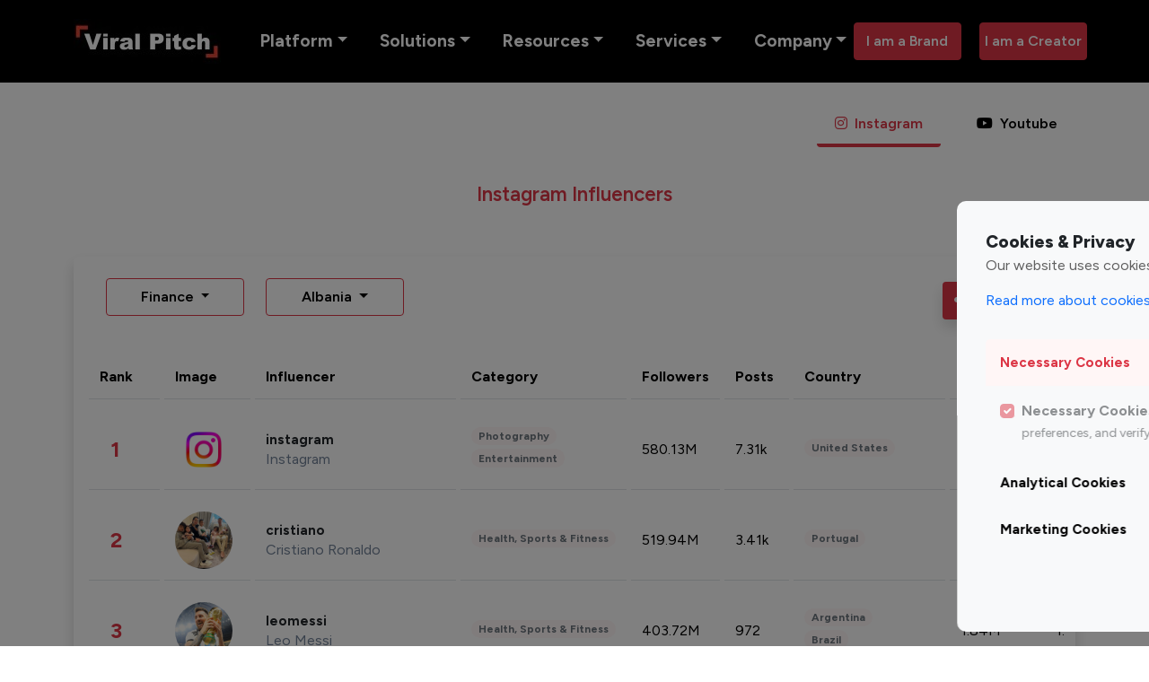

--- FILE ---
content_type: text/html; charset=UTF-8
request_url: https://viralpitch.co/topinfluencers/instagram/top-100-instagram-finance-influencers-in-albania/
body_size: 54693
content:



<!DOCTYPE html>
<html lang="en">
<head>
  
    <meta charset="UTF-8"><script type="text/javascript">(window.NREUM||(NREUM={})).init={privacy:{cookies_enabled:true},ajax:{deny_list:["bam.nr-data.net"]},feature_flags:["soft_nav"],distributed_tracing:{enabled:true}};(window.NREUM||(NREUM={})).loader_config={agentID:"1588813283",accountID:"3922068",trustKey:"3922068",xpid:"Vw8FU1ZVABABUVBaBwYCXlIF",licenseKey:"NRJS-3cf98c170c71384f00c",applicationID:"1518075864",browserID:"1588813283"};;/*! For license information please see nr-loader-spa-1.307.0.min.js.LICENSE.txt */
(()=>{var e,t,r={384:(e,t,r)=>{"use strict";r.d(t,{NT:()=>a,US:()=>u,Zm:()=>o,bQ:()=>d,dV:()=>c,pV:()=>l});var n=r(6154),i=r(1863),s=r(1910);const a={beacon:"bam.nr-data.net",errorBeacon:"bam.nr-data.net"};function o(){return n.gm.NREUM||(n.gm.NREUM={}),void 0===n.gm.newrelic&&(n.gm.newrelic=n.gm.NREUM),n.gm.NREUM}function c(){let e=o();return e.o||(e.o={ST:n.gm.setTimeout,SI:n.gm.setImmediate||n.gm.setInterval,CT:n.gm.clearTimeout,XHR:n.gm.XMLHttpRequest,REQ:n.gm.Request,EV:n.gm.Event,PR:n.gm.Promise,MO:n.gm.MutationObserver,FETCH:n.gm.fetch,WS:n.gm.WebSocket},(0,s.i)(...Object.values(e.o))),e}function d(e,t){let r=o();r.initializedAgents??={},t.initializedAt={ms:(0,i.t)(),date:new Date},r.initializedAgents[e]=t}function u(e,t){o()[e]=t}function l(){return function(){let e=o();const t=e.info||{};e.info={beacon:a.beacon,errorBeacon:a.errorBeacon,...t}}(),function(){let e=o();const t=e.init||{};e.init={...t}}(),c(),function(){let e=o();const t=e.loader_config||{};e.loader_config={...t}}(),o()}},782:(e,t,r)=>{"use strict";r.d(t,{T:()=>n});const n=r(860).K7.pageViewTiming},860:(e,t,r)=>{"use strict";r.d(t,{$J:()=>u,K7:()=>c,P3:()=>d,XX:()=>i,Yy:()=>o,df:()=>s,qY:()=>n,v4:()=>a});const n="events",i="jserrors",s="browser/blobs",a="rum",o="browser/logs",c={ajax:"ajax",genericEvents:"generic_events",jserrors:i,logging:"logging",metrics:"metrics",pageAction:"page_action",pageViewEvent:"page_view_event",pageViewTiming:"page_view_timing",sessionReplay:"session_replay",sessionTrace:"session_trace",softNav:"soft_navigations",spa:"spa"},d={[c.pageViewEvent]:1,[c.pageViewTiming]:2,[c.metrics]:3,[c.jserrors]:4,[c.spa]:5,[c.ajax]:6,[c.sessionTrace]:7,[c.softNav]:8,[c.sessionReplay]:9,[c.logging]:10,[c.genericEvents]:11},u={[c.pageViewEvent]:a,[c.pageViewTiming]:n,[c.ajax]:n,[c.spa]:n,[c.softNav]:n,[c.metrics]:i,[c.jserrors]:i,[c.sessionTrace]:s,[c.sessionReplay]:s,[c.logging]:o,[c.genericEvents]:"ins"}},944:(e,t,r)=>{"use strict";r.d(t,{R:()=>i});var n=r(3241);function i(e,t){"function"==typeof console.debug&&(console.debug("New Relic Warning: https://github.com/newrelic/newrelic-browser-agent/blob/main/docs/warning-codes.md#".concat(e),t),(0,n.W)({agentIdentifier:null,drained:null,type:"data",name:"warn",feature:"warn",data:{code:e,secondary:t}}))}},993:(e,t,r)=>{"use strict";r.d(t,{A$:()=>s,ET:()=>a,TZ:()=>o,p_:()=>i});var n=r(860);const i={ERROR:"ERROR",WARN:"WARN",INFO:"INFO",DEBUG:"DEBUG",TRACE:"TRACE"},s={OFF:0,ERROR:1,WARN:2,INFO:3,DEBUG:4,TRACE:5},a="log",o=n.K7.logging},1687:(e,t,r)=>{"use strict";r.d(t,{Ak:()=>d,Ze:()=>h,x3:()=>u});var n=r(3241),i=r(7836),s=r(3606),a=r(860),o=r(2646);const c={};function d(e,t){const r={staged:!1,priority:a.P3[t]||0};l(e),c[e].get(t)||c[e].set(t,r)}function u(e,t){e&&c[e]&&(c[e].get(t)&&c[e].delete(t),p(e,t,!1),c[e].size&&f(e))}function l(e){if(!e)throw new Error("agentIdentifier required");c[e]||(c[e]=new Map)}function h(e="",t="feature",r=!1){if(l(e),!e||!c[e].get(t)||r)return p(e,t);c[e].get(t).staged=!0,f(e)}function f(e){const t=Array.from(c[e]);t.every(([e,t])=>t.staged)&&(t.sort((e,t)=>e[1].priority-t[1].priority),t.forEach(([t])=>{c[e].delete(t),p(e,t)}))}function p(e,t,r=!0){const a=e?i.ee.get(e):i.ee,c=s.i.handlers;if(!a.aborted&&a.backlog&&c){if((0,n.W)({agentIdentifier:e,type:"lifecycle",name:"drain",feature:t}),r){const e=a.backlog[t],r=c[t];if(r){for(let t=0;e&&t<e.length;++t)g(e[t],r);Object.entries(r).forEach(([e,t])=>{Object.values(t||{}).forEach(t=>{t[0]?.on&&t[0]?.context()instanceof o.y&&t[0].on(e,t[1])})})}}a.isolatedBacklog||delete c[t],a.backlog[t]=null,a.emit("drain-"+t,[])}}function g(e,t){var r=e[1];Object.values(t[r]||{}).forEach(t=>{var r=e[0];if(t[0]===r){var n=t[1],i=e[3],s=e[2];n.apply(i,s)}})}},1738:(e,t,r)=>{"use strict";r.d(t,{U:()=>f,Y:()=>h});var n=r(3241),i=r(9908),s=r(1863),a=r(944),o=r(5701),c=r(3969),d=r(8362),u=r(860),l=r(4261);function h(e,t,r,s){const h=s||r;!h||h[e]&&h[e]!==d.d.prototype[e]||(h[e]=function(){(0,i.p)(c.xV,["API/"+e+"/called"],void 0,u.K7.metrics,r.ee),(0,n.W)({agentIdentifier:r.agentIdentifier,drained:!!o.B?.[r.agentIdentifier],type:"data",name:"api",feature:l.Pl+e,data:{}});try{return t.apply(this,arguments)}catch(e){(0,a.R)(23,e)}})}function f(e,t,r,n,a){const o=e.info;null===r?delete o.jsAttributes[t]:o.jsAttributes[t]=r,(a||null===r)&&(0,i.p)(l.Pl+n,[(0,s.t)(),t,r],void 0,"session",e.ee)}},1741:(e,t,r)=>{"use strict";r.d(t,{W:()=>s});var n=r(944),i=r(4261);class s{#e(e,...t){if(this[e]!==s.prototype[e])return this[e](...t);(0,n.R)(35,e)}addPageAction(e,t){return this.#e(i.hG,e,t)}register(e){return this.#e(i.eY,e)}recordCustomEvent(e,t){return this.#e(i.fF,e,t)}setPageViewName(e,t){return this.#e(i.Fw,e,t)}setCustomAttribute(e,t,r){return this.#e(i.cD,e,t,r)}noticeError(e,t){return this.#e(i.o5,e,t)}setUserId(e,t=!1){return this.#e(i.Dl,e,t)}setApplicationVersion(e){return this.#e(i.nb,e)}setErrorHandler(e){return this.#e(i.bt,e)}addRelease(e,t){return this.#e(i.k6,e,t)}log(e,t){return this.#e(i.$9,e,t)}start(){return this.#e(i.d3)}finished(e){return this.#e(i.BL,e)}recordReplay(){return this.#e(i.CH)}pauseReplay(){return this.#e(i.Tb)}addToTrace(e){return this.#e(i.U2,e)}setCurrentRouteName(e){return this.#e(i.PA,e)}interaction(e){return this.#e(i.dT,e)}wrapLogger(e,t,r){return this.#e(i.Wb,e,t,r)}measure(e,t){return this.#e(i.V1,e,t)}consent(e){return this.#e(i.Pv,e)}}},1863:(e,t,r)=>{"use strict";function n(){return Math.floor(performance.now())}r.d(t,{t:()=>n})},1910:(e,t,r)=>{"use strict";r.d(t,{i:()=>s});var n=r(944);const i=new Map;function s(...e){return e.every(e=>{if(i.has(e))return i.get(e);const t="function"==typeof e?e.toString():"",r=t.includes("[native code]"),s=t.includes("nrWrapper");return r||s||(0,n.R)(64,e?.name||t),i.set(e,r),r})}},2555:(e,t,r)=>{"use strict";r.d(t,{D:()=>o,f:()=>a});var n=r(384),i=r(8122);const s={beacon:n.NT.beacon,errorBeacon:n.NT.errorBeacon,licenseKey:void 0,applicationID:void 0,sa:void 0,queueTime:void 0,applicationTime:void 0,ttGuid:void 0,user:void 0,account:void 0,product:void 0,extra:void 0,jsAttributes:{},userAttributes:void 0,atts:void 0,transactionName:void 0,tNamePlain:void 0};function a(e){try{return!!e.licenseKey&&!!e.errorBeacon&&!!e.applicationID}catch(e){return!1}}const o=e=>(0,i.a)(e,s)},2614:(e,t,r)=>{"use strict";r.d(t,{BB:()=>a,H3:()=>n,g:()=>d,iL:()=>c,tS:()=>o,uh:()=>i,wk:()=>s});const n="NRBA",i="SESSION",s=144e5,a=18e5,o={STARTED:"session-started",PAUSE:"session-pause",RESET:"session-reset",RESUME:"session-resume",UPDATE:"session-update"},c={SAME_TAB:"same-tab",CROSS_TAB:"cross-tab"},d={OFF:0,FULL:1,ERROR:2}},2646:(e,t,r)=>{"use strict";r.d(t,{y:()=>n});class n{constructor(e){this.contextId=e}}},2843:(e,t,r)=>{"use strict";r.d(t,{G:()=>s,u:()=>i});var n=r(3878);function i(e,t=!1,r,i){(0,n.DD)("visibilitychange",function(){if(t)return void("hidden"===document.visibilityState&&e());e(document.visibilityState)},r,i)}function s(e,t,r){(0,n.sp)("pagehide",e,t,r)}},3241:(e,t,r)=>{"use strict";r.d(t,{W:()=>s});var n=r(6154);const i="newrelic";function s(e={}){try{n.gm.dispatchEvent(new CustomEvent(i,{detail:e}))}catch(e){}}},3304:(e,t,r)=>{"use strict";r.d(t,{A:()=>s});var n=r(7836);const i=()=>{const e=new WeakSet;return(t,r)=>{if("object"==typeof r&&null!==r){if(e.has(r))return;e.add(r)}return r}};function s(e){try{return JSON.stringify(e,i())??""}catch(e){try{n.ee.emit("internal-error",[e])}catch(e){}return""}}},3333:(e,t,r)=>{"use strict";r.d(t,{$v:()=>u,TZ:()=>n,Xh:()=>c,Zp:()=>i,kd:()=>d,mq:()=>o,nf:()=>a,qN:()=>s});const n=r(860).K7.genericEvents,i=["auxclick","click","copy","keydown","paste","scrollend"],s=["focus","blur"],a=4,o=1e3,c=2e3,d=["PageAction","UserAction","BrowserPerformance"],u={RESOURCES:"experimental.resources",REGISTER:"register"}},3434:(e,t,r)=>{"use strict";r.d(t,{Jt:()=>s,YM:()=>d});var n=r(7836),i=r(5607);const s="nr@original:".concat(i.W),a=50;var o=Object.prototype.hasOwnProperty,c=!1;function d(e,t){return e||(e=n.ee),r.inPlace=function(e,t,n,i,s){n||(n="");const a="-"===n.charAt(0);for(let o=0;o<t.length;o++){const c=t[o],d=e[c];l(d)||(e[c]=r(d,a?c+n:n,i,c,s))}},r.flag=s,r;function r(t,r,n,c,d){return l(t)?t:(r||(r=""),nrWrapper[s]=t,function(e,t,r){if(Object.defineProperty&&Object.keys)try{return Object.keys(e).forEach(function(r){Object.defineProperty(t,r,{get:function(){return e[r]},set:function(t){return e[r]=t,t}})}),t}catch(e){u([e],r)}for(var n in e)o.call(e,n)&&(t[n]=e[n])}(t,nrWrapper,e),nrWrapper);function nrWrapper(){var s,o,l,h;let f;try{o=this,s=[...arguments],l="function"==typeof n?n(s,o):n||{}}catch(t){u([t,"",[s,o,c],l],e)}i(r+"start",[s,o,c],l,d);const p=performance.now();let g;try{return h=t.apply(o,s),g=performance.now(),h}catch(e){throw g=performance.now(),i(r+"err",[s,o,e],l,d),f=e,f}finally{const e=g-p,t={start:p,end:g,duration:e,isLongTask:e>=a,methodName:c,thrownError:f};t.isLongTask&&i("long-task",[t,o],l,d),i(r+"end",[s,o,h],l,d)}}}function i(r,n,i,s){if(!c||t){var a=c;c=!0;try{e.emit(r,n,i,t,s)}catch(t){u([t,r,n,i],e)}c=a}}}function u(e,t){t||(t=n.ee);try{t.emit("internal-error",e)}catch(e){}}function l(e){return!(e&&"function"==typeof e&&e.apply&&!e[s])}},3606:(e,t,r)=>{"use strict";r.d(t,{i:()=>s});var n=r(9908);s.on=a;var i=s.handlers={};function s(e,t,r,s){a(s||n.d,i,e,t,r)}function a(e,t,r,i,s){s||(s="feature"),e||(e=n.d);var a=t[s]=t[s]||{};(a[r]=a[r]||[]).push([e,i])}},3738:(e,t,r)=>{"use strict";r.d(t,{He:()=>i,Kp:()=>o,Lc:()=>d,Rz:()=>u,TZ:()=>n,bD:()=>s,d3:()=>a,jx:()=>l,sl:()=>h,uP:()=>c});const n=r(860).K7.sessionTrace,i="bstResource",s="resource",a="-start",o="-end",c="fn"+a,d="fn"+o,u="pushState",l=1e3,h=3e4},3785:(e,t,r)=>{"use strict";r.d(t,{R:()=>c,b:()=>d});var n=r(9908),i=r(1863),s=r(860),a=r(3969),o=r(993);function c(e,t,r={},c=o.p_.INFO,d=!0,u,l=(0,i.t)()){(0,n.p)(a.xV,["API/logging/".concat(c.toLowerCase(),"/called")],void 0,s.K7.metrics,e),(0,n.p)(o.ET,[l,t,r,c,d,u],void 0,s.K7.logging,e)}function d(e){return"string"==typeof e&&Object.values(o.p_).some(t=>t===e.toUpperCase().trim())}},3878:(e,t,r)=>{"use strict";function n(e,t){return{capture:e,passive:!1,signal:t}}function i(e,t,r=!1,i){window.addEventListener(e,t,n(r,i))}function s(e,t,r=!1,i){document.addEventListener(e,t,n(r,i))}r.d(t,{DD:()=>s,jT:()=>n,sp:()=>i})},3962:(e,t,r)=>{"use strict";r.d(t,{AM:()=>a,O2:()=>l,OV:()=>s,Qu:()=>h,TZ:()=>c,ih:()=>f,pP:()=>o,t1:()=>u,tC:()=>i,wD:()=>d});var n=r(860);const i=["click","keydown","submit"],s="popstate",a="api",o="initialPageLoad",c=n.K7.softNav,d=5e3,u=500,l={INITIAL_PAGE_LOAD:"",ROUTE_CHANGE:1,UNSPECIFIED:2},h={INTERACTION:1,AJAX:2,CUSTOM_END:3,CUSTOM_TRACER:4},f={IP:"in progress",PF:"pending finish",FIN:"finished",CAN:"cancelled"}},3969:(e,t,r)=>{"use strict";r.d(t,{TZ:()=>n,XG:()=>o,rs:()=>i,xV:()=>a,z_:()=>s});const n=r(860).K7.metrics,i="sm",s="cm",a="storeSupportabilityMetrics",o="storeEventMetrics"},4234:(e,t,r)=>{"use strict";r.d(t,{W:()=>s});var n=r(7836),i=r(1687);class s{constructor(e,t){this.agentIdentifier=e,this.ee=n.ee.get(e),this.featureName=t,this.blocked=!1}deregisterDrain(){(0,i.x3)(this.agentIdentifier,this.featureName)}}},4261:(e,t,r)=>{"use strict";r.d(t,{$9:()=>u,BL:()=>c,CH:()=>p,Dl:()=>R,Fw:()=>w,PA:()=>v,Pl:()=>n,Pv:()=>A,Tb:()=>h,U2:()=>a,V1:()=>E,Wb:()=>T,bt:()=>y,cD:()=>b,d3:()=>x,dT:()=>d,eY:()=>g,fF:()=>f,hG:()=>s,hw:()=>i,k6:()=>o,nb:()=>m,o5:()=>l});const n="api-",i=n+"ixn-",s="addPageAction",a="addToTrace",o="addRelease",c="finished",d="interaction",u="log",l="noticeError",h="pauseReplay",f="recordCustomEvent",p="recordReplay",g="register",m="setApplicationVersion",v="setCurrentRouteName",b="setCustomAttribute",y="setErrorHandler",w="setPageViewName",R="setUserId",x="start",T="wrapLogger",E="measure",A="consent"},4387:(e,t,r)=>{"use strict";function n(e={}){return!(!e.id||!e.name)}function i(e){return"string"==typeof e&&e.trim().length<501||"number"==typeof e}function s(e,t){if(2!==t?.harvestEndpointVersion)return{};const r=t.agentRef.runtime.appMetadata.agents[0].entityGuid;return n(e)?{"source.id":e.id,"source.name":e.name,"source.type":e.type,"parent.id":e.parent?.id||r}:{"entity.guid":r,appId:t.agentRef.info.applicationID}}r.d(t,{Ux:()=>s,c7:()=>n,yo:()=>i})},5205:(e,t,r)=>{"use strict";r.d(t,{j:()=>S});var n=r(384),i=r(1741);var s=r(2555),a=r(3333);const o=e=>{if(!e||"string"!=typeof e)return!1;try{document.createDocumentFragment().querySelector(e)}catch{return!1}return!0};var c=r(2614),d=r(944),u=r(8122);const l="[data-nr-mask]",h=e=>(0,u.a)(e,(()=>{const e={feature_flags:[],experimental:{allow_registered_children:!1,resources:!1},mask_selector:"*",block_selector:"[data-nr-block]",mask_input_options:{color:!1,date:!1,"datetime-local":!1,email:!1,month:!1,number:!1,range:!1,search:!1,tel:!1,text:!1,time:!1,url:!1,week:!1,textarea:!1,select:!1,password:!0}};return{ajax:{deny_list:void 0,block_internal:!0,enabled:!0,autoStart:!0},api:{get allow_registered_children(){return e.feature_flags.includes(a.$v.REGISTER)||e.experimental.allow_registered_children},set allow_registered_children(t){e.experimental.allow_registered_children=t},duplicate_registered_data:!1},browser_consent_mode:{enabled:!1},distributed_tracing:{enabled:void 0,exclude_newrelic_header:void 0,cors_use_newrelic_header:void 0,cors_use_tracecontext_headers:void 0,allowed_origins:void 0},get feature_flags(){return e.feature_flags},set feature_flags(t){e.feature_flags=t},generic_events:{enabled:!0,autoStart:!0},harvest:{interval:30},jserrors:{enabled:!0,autoStart:!0},logging:{enabled:!0,autoStart:!0},metrics:{enabled:!0,autoStart:!0},obfuscate:void 0,page_action:{enabled:!0},page_view_event:{enabled:!0,autoStart:!0},page_view_timing:{enabled:!0,autoStart:!0},performance:{capture_marks:!1,capture_measures:!1,capture_detail:!0,resources:{get enabled(){return e.feature_flags.includes(a.$v.RESOURCES)||e.experimental.resources},set enabled(t){e.experimental.resources=t},asset_types:[],first_party_domains:[],ignore_newrelic:!0}},privacy:{cookies_enabled:!0},proxy:{assets:void 0,beacon:void 0},session:{expiresMs:c.wk,inactiveMs:c.BB},session_replay:{autoStart:!0,enabled:!1,preload:!1,sampling_rate:10,error_sampling_rate:100,collect_fonts:!1,inline_images:!1,fix_stylesheets:!0,mask_all_inputs:!0,get mask_text_selector(){return e.mask_selector},set mask_text_selector(t){o(t)?e.mask_selector="".concat(t,",").concat(l):""===t||null===t?e.mask_selector=l:(0,d.R)(5,t)},get block_class(){return"nr-block"},get ignore_class(){return"nr-ignore"},get mask_text_class(){return"nr-mask"},get block_selector(){return e.block_selector},set block_selector(t){o(t)?e.block_selector+=",".concat(t):""!==t&&(0,d.R)(6,t)},get mask_input_options(){return e.mask_input_options},set mask_input_options(t){t&&"object"==typeof t?e.mask_input_options={...t,password:!0}:(0,d.R)(7,t)}},session_trace:{enabled:!0,autoStart:!0},soft_navigations:{enabled:!0,autoStart:!0},spa:{enabled:!0,autoStart:!0},ssl:void 0,user_actions:{enabled:!0,elementAttributes:["id","className","tagName","type"]}}})());var f=r(6154),p=r(9324);let g=0;const m={buildEnv:p.F3,distMethod:p.Xs,version:p.xv,originTime:f.WN},v={consented:!1},b={appMetadata:{},get consented(){return this.session?.state?.consent||v.consented},set consented(e){v.consented=e},customTransaction:void 0,denyList:void 0,disabled:!1,harvester:void 0,isolatedBacklog:!1,isRecording:!1,loaderType:void 0,maxBytes:3e4,obfuscator:void 0,onerror:void 0,ptid:void 0,releaseIds:{},session:void 0,timeKeeper:void 0,registeredEntities:[],jsAttributesMetadata:{bytes:0},get harvestCount(){return++g}},y=e=>{const t=(0,u.a)(e,b),r=Object.keys(m).reduce((e,t)=>(e[t]={value:m[t],writable:!1,configurable:!0,enumerable:!0},e),{});return Object.defineProperties(t,r)};var w=r(5701);const R=e=>{const t=e.startsWith("http");e+="/",r.p=t?e:"https://"+e};var x=r(7836),T=r(3241);const E={accountID:void 0,trustKey:void 0,agentID:void 0,licenseKey:void 0,applicationID:void 0,xpid:void 0},A=e=>(0,u.a)(e,E),_=new Set;function S(e,t={},r,a){let{init:o,info:c,loader_config:d,runtime:u={},exposed:l=!0}=t;if(!c){const e=(0,n.pV)();o=e.init,c=e.info,d=e.loader_config}e.init=h(o||{}),e.loader_config=A(d||{}),c.jsAttributes??={},f.bv&&(c.jsAttributes.isWorker=!0),e.info=(0,s.D)(c);const p=e.init,g=[c.beacon,c.errorBeacon];_.has(e.agentIdentifier)||(p.proxy.assets&&(R(p.proxy.assets),g.push(p.proxy.assets)),p.proxy.beacon&&g.push(p.proxy.beacon),e.beacons=[...g],function(e){const t=(0,n.pV)();Object.getOwnPropertyNames(i.W.prototype).forEach(r=>{const n=i.W.prototype[r];if("function"!=typeof n||"constructor"===n)return;let s=t[r];e[r]&&!1!==e.exposed&&"micro-agent"!==e.runtime?.loaderType&&(t[r]=(...t)=>{const n=e[r](...t);return s?s(...t):n})})}(e),(0,n.US)("activatedFeatures",w.B)),u.denyList=[...p.ajax.deny_list||[],...p.ajax.block_internal?g:[]],u.ptid=e.agentIdentifier,u.loaderType=r,e.runtime=y(u),_.has(e.agentIdentifier)||(e.ee=x.ee.get(e.agentIdentifier),e.exposed=l,(0,T.W)({agentIdentifier:e.agentIdentifier,drained:!!w.B?.[e.agentIdentifier],type:"lifecycle",name:"initialize",feature:void 0,data:e.config})),_.add(e.agentIdentifier)}},5270:(e,t,r)=>{"use strict";r.d(t,{Aw:()=>a,SR:()=>s,rF:()=>o});var n=r(384),i=r(7767);function s(e){return!!(0,n.dV)().o.MO&&(0,i.V)(e)&&!0===e?.session_trace.enabled}function a(e){return!0===e?.session_replay.preload&&s(e)}function o(e,t){try{if("string"==typeof t?.type){if("password"===t.type.toLowerCase())return"*".repeat(e?.length||0);if(void 0!==t?.dataset?.nrUnmask||t?.classList?.contains("nr-unmask"))return e}}catch(e){}return"string"==typeof e?e.replace(/[\S]/g,"*"):"*".repeat(e?.length||0)}},5289:(e,t,r)=>{"use strict";r.d(t,{GG:()=>a,Qr:()=>c,sB:()=>o});var n=r(3878),i=r(6389);function s(){return"undefined"==typeof document||"complete"===document.readyState}function a(e,t){if(s())return e();const r=(0,i.J)(e),a=setInterval(()=>{s()&&(clearInterval(a),r())},500);(0,n.sp)("load",r,t)}function o(e){if(s())return e();(0,n.DD)("DOMContentLoaded",e)}function c(e){if(s())return e();(0,n.sp)("popstate",e)}},5607:(e,t,r)=>{"use strict";r.d(t,{W:()=>n});const n=(0,r(9566).bz)()},5701:(e,t,r)=>{"use strict";r.d(t,{B:()=>s,t:()=>a});var n=r(3241);const i=new Set,s={};function a(e,t){const r=t.agentIdentifier;s[r]??={},e&&"object"==typeof e&&(i.has(r)||(t.ee.emit("rumresp",[e]),s[r]=e,i.add(r),(0,n.W)({agentIdentifier:r,loaded:!0,drained:!0,type:"lifecycle",name:"load",feature:void 0,data:e})))}},6154:(e,t,r)=>{"use strict";r.d(t,{OF:()=>d,RI:()=>i,WN:()=>h,bv:()=>s,eN:()=>f,gm:()=>a,lR:()=>l,m:()=>c,mw:()=>o,sb:()=>u});var n=r(1863);const i="undefined"!=typeof window&&!!window.document,s="undefined"!=typeof WorkerGlobalScope&&("undefined"!=typeof self&&self instanceof WorkerGlobalScope&&self.navigator instanceof WorkerNavigator||"undefined"!=typeof globalThis&&globalThis instanceof WorkerGlobalScope&&globalThis.navigator instanceof WorkerNavigator),a=i?window:"undefined"!=typeof WorkerGlobalScope&&("undefined"!=typeof self&&self instanceof WorkerGlobalScope&&self||"undefined"!=typeof globalThis&&globalThis instanceof WorkerGlobalScope&&globalThis),o=Boolean("hidden"===a?.document?.visibilityState),c=""+a?.location,d=/iPad|iPhone|iPod/.test(a.navigator?.userAgent),u=d&&"undefined"==typeof SharedWorker,l=(()=>{const e=a.navigator?.userAgent?.match(/Firefox[/\s](\d+\.\d+)/);return Array.isArray(e)&&e.length>=2?+e[1]:0})(),h=Date.now()-(0,n.t)(),f=()=>"undefined"!=typeof PerformanceNavigationTiming&&a?.performance?.getEntriesByType("navigation")?.[0]?.responseStart},6344:(e,t,r)=>{"use strict";r.d(t,{BB:()=>u,Qb:()=>l,TZ:()=>i,Ug:()=>a,Vh:()=>s,_s:()=>o,bc:()=>d,yP:()=>c});var n=r(2614);const i=r(860).K7.sessionReplay,s="errorDuringReplay",a=.12,o={DomContentLoaded:0,Load:1,FullSnapshot:2,IncrementalSnapshot:3,Meta:4,Custom:5},c={[n.g.ERROR]:15e3,[n.g.FULL]:3e5,[n.g.OFF]:0},d={RESET:{message:"Session was reset",sm:"Reset"},IMPORT:{message:"Recorder failed to import",sm:"Import"},TOO_MANY:{message:"429: Too Many Requests",sm:"Too-Many"},TOO_BIG:{message:"Payload was too large",sm:"Too-Big"},CROSS_TAB:{message:"Session Entity was set to OFF on another tab",sm:"Cross-Tab"},ENTITLEMENTS:{message:"Session Replay is not allowed and will not be started",sm:"Entitlement"}},u=5e3,l={API:"api",RESUME:"resume",SWITCH_TO_FULL:"switchToFull",INITIALIZE:"initialize",PRELOAD:"preload"}},6389:(e,t,r)=>{"use strict";function n(e,t=500,r={}){const n=r?.leading||!1;let i;return(...r)=>{n&&void 0===i&&(e.apply(this,r),i=setTimeout(()=>{i=clearTimeout(i)},t)),n||(clearTimeout(i),i=setTimeout(()=>{e.apply(this,r)},t))}}function i(e){let t=!1;return(...r)=>{t||(t=!0,e.apply(this,r))}}r.d(t,{J:()=>i,s:()=>n})},6630:(e,t,r)=>{"use strict";r.d(t,{T:()=>n});const n=r(860).K7.pageViewEvent},6774:(e,t,r)=>{"use strict";r.d(t,{T:()=>n});const n=r(860).K7.jserrors},7295:(e,t,r)=>{"use strict";r.d(t,{Xv:()=>a,gX:()=>i,iW:()=>s});var n=[];function i(e){if(!e||s(e))return!1;if(0===n.length)return!0;if("*"===n[0].hostname)return!1;for(var t=0;t<n.length;t++){var r=n[t];if(r.hostname.test(e.hostname)&&r.pathname.test(e.pathname))return!1}return!0}function s(e){return void 0===e.hostname}function a(e){if(n=[],e&&e.length)for(var t=0;t<e.length;t++){let r=e[t];if(!r)continue;if("*"===r)return void(n=[{hostname:"*"}]);0===r.indexOf("http://")?r=r.substring(7):0===r.indexOf("https://")&&(r=r.substring(8));const i=r.indexOf("/");let s,a;i>0?(s=r.substring(0,i),a=r.substring(i)):(s=r,a="*");let[c]=s.split(":");n.push({hostname:o(c),pathname:o(a,!0)})}}function o(e,t=!1){const r=e.replace(/[.+?^${}()|[\]\\]/g,e=>"\\"+e).replace(/\*/g,".*?");return new RegExp((t?"^":"")+r+"$")}},7485:(e,t,r)=>{"use strict";r.d(t,{D:()=>i});var n=r(6154);function i(e){if(0===(e||"").indexOf("data:"))return{protocol:"data"};try{const t=new URL(e,location.href),r={port:t.port,hostname:t.hostname,pathname:t.pathname,search:t.search,protocol:t.protocol.slice(0,t.protocol.indexOf(":")),sameOrigin:t.protocol===n.gm?.location?.protocol&&t.host===n.gm?.location?.host};return r.port&&""!==r.port||("http:"===t.protocol&&(r.port="80"),"https:"===t.protocol&&(r.port="443")),r.pathname&&""!==r.pathname?r.pathname.startsWith("/")||(r.pathname="/".concat(r.pathname)):r.pathname="/",r}catch(e){return{}}}},7699:(e,t,r)=>{"use strict";r.d(t,{It:()=>s,KC:()=>o,No:()=>i,qh:()=>a});var n=r(860);const i=16e3,s=1e6,a="SESSION_ERROR",o={[n.K7.logging]:!0,[n.K7.genericEvents]:!1,[n.K7.jserrors]:!1,[n.K7.ajax]:!1}},7767:(e,t,r)=>{"use strict";r.d(t,{V:()=>i});var n=r(6154);const i=e=>n.RI&&!0===e?.privacy.cookies_enabled},7836:(e,t,r)=>{"use strict";r.d(t,{P:()=>o,ee:()=>c});var n=r(384),i=r(8990),s=r(2646),a=r(5607);const o="nr@context:".concat(a.W),c=function e(t,r){var n={},a={},u={},l=!1;try{l=16===r.length&&d.initializedAgents?.[r]?.runtime.isolatedBacklog}catch(e){}var h={on:p,addEventListener:p,removeEventListener:function(e,t){var r=n[e];if(!r)return;for(var i=0;i<r.length;i++)r[i]===t&&r.splice(i,1)},emit:function(e,r,n,i,s){!1!==s&&(s=!0);if(c.aborted&&!i)return;t&&s&&t.emit(e,r,n);var o=f(n);g(e).forEach(e=>{e.apply(o,r)});var d=v()[a[e]];d&&d.push([h,e,r,o]);return o},get:m,listeners:g,context:f,buffer:function(e,t){const r=v();if(t=t||"feature",h.aborted)return;Object.entries(e||{}).forEach(([e,n])=>{a[n]=t,t in r||(r[t]=[])})},abort:function(){h._aborted=!0,Object.keys(h.backlog).forEach(e=>{delete h.backlog[e]})},isBuffering:function(e){return!!v()[a[e]]},debugId:r,backlog:l?{}:t&&"object"==typeof t.backlog?t.backlog:{},isolatedBacklog:l};return Object.defineProperty(h,"aborted",{get:()=>{let e=h._aborted||!1;return e||(t&&(e=t.aborted),e)}}),h;function f(e){return e&&e instanceof s.y?e:e?(0,i.I)(e,o,()=>new s.y(o)):new s.y(o)}function p(e,t){n[e]=g(e).concat(t)}function g(e){return n[e]||[]}function m(t){return u[t]=u[t]||e(h,t)}function v(){return h.backlog}}(void 0,"globalEE"),d=(0,n.Zm)();d.ee||(d.ee=c)},8122:(e,t,r)=>{"use strict";r.d(t,{a:()=>i});var n=r(944);function i(e,t){try{if(!e||"object"!=typeof e)return(0,n.R)(3);if(!t||"object"!=typeof t)return(0,n.R)(4);const r=Object.create(Object.getPrototypeOf(t),Object.getOwnPropertyDescriptors(t)),s=0===Object.keys(r).length?e:r;for(let a in s)if(void 0!==e[a])try{if(null===e[a]){r[a]=null;continue}Array.isArray(e[a])&&Array.isArray(t[a])?r[a]=Array.from(new Set([...e[a],...t[a]])):"object"==typeof e[a]&&"object"==typeof t[a]?r[a]=i(e[a],t[a]):r[a]=e[a]}catch(e){r[a]||(0,n.R)(1,e)}return r}catch(e){(0,n.R)(2,e)}}},8139:(e,t,r)=>{"use strict";r.d(t,{u:()=>h});var n=r(7836),i=r(3434),s=r(8990),a=r(6154);const o={},c=a.gm.XMLHttpRequest,d="addEventListener",u="removeEventListener",l="nr@wrapped:".concat(n.P);function h(e){var t=function(e){return(e||n.ee).get("events")}(e);if(o[t.debugId]++)return t;o[t.debugId]=1;var r=(0,i.YM)(t,!0);function h(e){r.inPlace(e,[d,u],"-",p)}function p(e,t){return e[1]}return"getPrototypeOf"in Object&&(a.RI&&f(document,h),c&&f(c.prototype,h),f(a.gm,h)),t.on(d+"-start",function(e,t){var n=e[1];if(null!==n&&("function"==typeof n||"object"==typeof n)&&"newrelic"!==e[0]){var i=(0,s.I)(n,l,function(){var e={object:function(){if("function"!=typeof n.handleEvent)return;return n.handleEvent.apply(n,arguments)},function:n}[typeof n];return e?r(e,"fn-",null,e.name||"anonymous"):n});this.wrapped=e[1]=i}}),t.on(u+"-start",function(e){e[1]=this.wrapped||e[1]}),t}function f(e,t,...r){let n=e;for(;"object"==typeof n&&!Object.prototype.hasOwnProperty.call(n,d);)n=Object.getPrototypeOf(n);n&&t(n,...r)}},8362:(e,t,r)=>{"use strict";r.d(t,{d:()=>s});var n=r(9566),i=r(1741);class s extends i.W{agentIdentifier=(0,n.LA)(16)}},8374:(e,t,r)=>{r.nc=(()=>{try{return document?.currentScript?.nonce}catch(e){}return""})()},8990:(e,t,r)=>{"use strict";r.d(t,{I:()=>i});var n=Object.prototype.hasOwnProperty;function i(e,t,r){if(n.call(e,t))return e[t];var i=r();if(Object.defineProperty&&Object.keys)try{return Object.defineProperty(e,t,{value:i,writable:!0,enumerable:!1}),i}catch(e){}return e[t]=i,i}},9300:(e,t,r)=>{"use strict";r.d(t,{T:()=>n});const n=r(860).K7.ajax},9324:(e,t,r)=>{"use strict";r.d(t,{AJ:()=>a,F3:()=>i,Xs:()=>s,Yq:()=>o,xv:()=>n});const n="1.307.0",i="PROD",s="CDN",a="@newrelic/rrweb",o="1.0.1"},9566:(e,t,r)=>{"use strict";r.d(t,{LA:()=>o,ZF:()=>c,bz:()=>a,el:()=>d});var n=r(6154);const i="xxxxxxxx-xxxx-4xxx-yxxx-xxxxxxxxxxxx";function s(e,t){return e?15&e[t]:16*Math.random()|0}function a(){const e=n.gm?.crypto||n.gm?.msCrypto;let t,r=0;return e&&e.getRandomValues&&(t=e.getRandomValues(new Uint8Array(30))),i.split("").map(e=>"x"===e?s(t,r++).toString(16):"y"===e?(3&s()|8).toString(16):e).join("")}function o(e){const t=n.gm?.crypto||n.gm?.msCrypto;let r,i=0;t&&t.getRandomValues&&(r=t.getRandomValues(new Uint8Array(e)));const a=[];for(var o=0;o<e;o++)a.push(s(r,i++).toString(16));return a.join("")}function c(){return o(16)}function d(){return o(32)}},9908:(e,t,r)=>{"use strict";r.d(t,{d:()=>n,p:()=>i});var n=r(7836).ee.get("handle");function i(e,t,r,i,s){s?(s.buffer([e],i),s.emit(e,t,r)):(n.buffer([e],i),n.emit(e,t,r))}}},n={};function i(e){var t=n[e];if(void 0!==t)return t.exports;var s=n[e]={exports:{}};return r[e](s,s.exports,i),s.exports}i.m=r,i.d=(e,t)=>{for(var r in t)i.o(t,r)&&!i.o(e,r)&&Object.defineProperty(e,r,{enumerable:!0,get:t[r]})},i.f={},i.e=e=>Promise.all(Object.keys(i.f).reduce((t,r)=>(i.f[r](e,t),t),[])),i.u=e=>({212:"nr-spa-compressor",249:"nr-spa-recorder",478:"nr-spa"}[e]+"-1.307.0.min.js"),i.o=(e,t)=>Object.prototype.hasOwnProperty.call(e,t),e={},t="NRBA-1.307.0.PROD:",i.l=(r,n,s,a)=>{if(e[r])e[r].push(n);else{var o,c;if(void 0!==s)for(var d=document.getElementsByTagName("script"),u=0;u<d.length;u++){var l=d[u];if(l.getAttribute("src")==r||l.getAttribute("data-webpack")==t+s){o=l;break}}if(!o){c=!0;var h={478:"sha512-bFoj7wd1EcCTt0jkKdFkw+gjDdU092aP1BOVh5n0PjhLNtBCSXj4vpjfIJR8zH8Bn6/XPpFl3gSNOuWVJ98iug==",249:"sha512-FRHQNWDGImhEo7a7lqCuCt6xlBgommnGc+JH2/YGJlngDoH+/3jpT/cyFpwi2M5G6srPVN4wLxrVqskf6KB7bg==",212:"sha512-okml4IaluCF10UG6SWzY+cKPgBNvH2+S5f1FxomzQUHf608N0b9dwoBv/ZFAhJhrdxPgTA4AxlBzwGcjMGIlQQ=="};(o=document.createElement("script")).charset="utf-8",i.nc&&o.setAttribute("nonce",i.nc),o.setAttribute("data-webpack",t+s),o.src=r,0!==o.src.indexOf(window.location.origin+"/")&&(o.crossOrigin="anonymous"),h[a]&&(o.integrity=h[a])}e[r]=[n];var f=(t,n)=>{o.onerror=o.onload=null,clearTimeout(p);var i=e[r];if(delete e[r],o.parentNode&&o.parentNode.removeChild(o),i&&i.forEach(e=>e(n)),t)return t(n)},p=setTimeout(f.bind(null,void 0,{type:"timeout",target:o}),12e4);o.onerror=f.bind(null,o.onerror),o.onload=f.bind(null,o.onload),c&&document.head.appendChild(o)}},i.r=e=>{"undefined"!=typeof Symbol&&Symbol.toStringTag&&Object.defineProperty(e,Symbol.toStringTag,{value:"Module"}),Object.defineProperty(e,"__esModule",{value:!0})},i.p="https://js-agent.newrelic.com/",(()=>{var e={38:0,788:0};i.f.j=(t,r)=>{var n=i.o(e,t)?e[t]:void 0;if(0!==n)if(n)r.push(n[2]);else{var s=new Promise((r,i)=>n=e[t]=[r,i]);r.push(n[2]=s);var a=i.p+i.u(t),o=new Error;i.l(a,r=>{if(i.o(e,t)&&(0!==(n=e[t])&&(e[t]=void 0),n)){var s=r&&("load"===r.type?"missing":r.type),a=r&&r.target&&r.target.src;o.message="Loading chunk "+t+" failed: ("+s+": "+a+")",o.name="ChunkLoadError",o.type=s,o.request=a,n[1](o)}},"chunk-"+t,t)}};var t=(t,r)=>{var n,s,[a,o,c]=r,d=0;if(a.some(t=>0!==e[t])){for(n in o)i.o(o,n)&&(i.m[n]=o[n]);if(c)c(i)}for(t&&t(r);d<a.length;d++)s=a[d],i.o(e,s)&&e[s]&&e[s][0](),e[s]=0},r=self["webpackChunk:NRBA-1.307.0.PROD"]=self["webpackChunk:NRBA-1.307.0.PROD"]||[];r.forEach(t.bind(null,0)),r.push=t.bind(null,r.push.bind(r))})(),(()=>{"use strict";i(8374);var e=i(8362),t=i(860);const r=Object.values(t.K7);var n=i(5205);var s=i(9908),a=i(1863),o=i(4261),c=i(1738);var d=i(1687),u=i(4234),l=i(5289),h=i(6154),f=i(944),p=i(5270),g=i(7767),m=i(6389),v=i(7699);class b extends u.W{constructor(e,t){super(e.agentIdentifier,t),this.agentRef=e,this.abortHandler=void 0,this.featAggregate=void 0,this.loadedSuccessfully=void 0,this.onAggregateImported=new Promise(e=>{this.loadedSuccessfully=e}),this.deferred=Promise.resolve(),!1===e.init[this.featureName].autoStart?this.deferred=new Promise((t,r)=>{this.ee.on("manual-start-all",(0,m.J)(()=>{(0,d.Ak)(e.agentIdentifier,this.featureName),t()}))}):(0,d.Ak)(e.agentIdentifier,t)}importAggregator(e,t,r={}){if(this.featAggregate)return;const n=async()=>{let n;await this.deferred;try{if((0,g.V)(e.init)){const{setupAgentSession:t}=await i.e(478).then(i.bind(i,8766));n=t(e)}}catch(e){(0,f.R)(20,e),this.ee.emit("internal-error",[e]),(0,s.p)(v.qh,[e],void 0,this.featureName,this.ee)}try{if(!this.#t(this.featureName,n,e.init))return(0,d.Ze)(this.agentIdentifier,this.featureName),void this.loadedSuccessfully(!1);const{Aggregate:i}=await t();this.featAggregate=new i(e,r),e.runtime.harvester.initializedAggregates.push(this.featAggregate),this.loadedSuccessfully(!0)}catch(e){(0,f.R)(34,e),this.abortHandler?.(),(0,d.Ze)(this.agentIdentifier,this.featureName,!0),this.loadedSuccessfully(!1),this.ee&&this.ee.abort()}};h.RI?(0,l.GG)(()=>n(),!0):n()}#t(e,r,n){if(this.blocked)return!1;switch(e){case t.K7.sessionReplay:return(0,p.SR)(n)&&!!r;case t.K7.sessionTrace:return!!r;default:return!0}}}var y=i(6630),w=i(2614),R=i(3241);class x extends b{static featureName=y.T;constructor(e){var t;super(e,y.T),this.setupInspectionEvents(e.agentIdentifier),t=e,(0,c.Y)(o.Fw,function(e,r){"string"==typeof e&&("/"!==e.charAt(0)&&(e="/"+e),t.runtime.customTransaction=(r||"http://custom.transaction")+e,(0,s.p)(o.Pl+o.Fw,[(0,a.t)()],void 0,void 0,t.ee))},t),this.importAggregator(e,()=>i.e(478).then(i.bind(i,2467)))}setupInspectionEvents(e){const t=(t,r)=>{t&&(0,R.W)({agentIdentifier:e,timeStamp:t.timeStamp,loaded:"complete"===t.target.readyState,type:"window",name:r,data:t.target.location+""})};(0,l.sB)(e=>{t(e,"DOMContentLoaded")}),(0,l.GG)(e=>{t(e,"load")}),(0,l.Qr)(e=>{t(e,"navigate")}),this.ee.on(w.tS.UPDATE,(t,r)=>{(0,R.W)({agentIdentifier:e,type:"lifecycle",name:"session",data:r})})}}var T=i(384);class E extends e.d{constructor(e){var t;(super(),h.gm)?(this.features={},(0,T.bQ)(this.agentIdentifier,this),this.desiredFeatures=new Set(e.features||[]),this.desiredFeatures.add(x),(0,n.j)(this,e,e.loaderType||"agent"),t=this,(0,c.Y)(o.cD,function(e,r,n=!1){if("string"==typeof e){if(["string","number","boolean"].includes(typeof r)||null===r)return(0,c.U)(t,e,r,o.cD,n);(0,f.R)(40,typeof r)}else(0,f.R)(39,typeof e)},t),function(e){(0,c.Y)(o.Dl,function(t,r=!1){if("string"!=typeof t&&null!==t)return void(0,f.R)(41,typeof t);const n=e.info.jsAttributes["enduser.id"];r&&null!=n&&n!==t?(0,s.p)(o.Pl+"setUserIdAndResetSession",[t],void 0,"session",e.ee):(0,c.U)(e,"enduser.id",t,o.Dl,!0)},e)}(this),function(e){(0,c.Y)(o.nb,function(t){if("string"==typeof t||null===t)return(0,c.U)(e,"application.version",t,o.nb,!1);(0,f.R)(42,typeof t)},e)}(this),function(e){(0,c.Y)(o.d3,function(){e.ee.emit("manual-start-all")},e)}(this),function(e){(0,c.Y)(o.Pv,function(t=!0){if("boolean"==typeof t){if((0,s.p)(o.Pl+o.Pv,[t],void 0,"session",e.ee),e.runtime.consented=t,t){const t=e.features.page_view_event;t.onAggregateImported.then(e=>{const r=t.featAggregate;e&&!r.sentRum&&r.sendRum()})}}else(0,f.R)(65,typeof t)},e)}(this),this.run()):(0,f.R)(21)}get config(){return{info:this.info,init:this.init,loader_config:this.loader_config,runtime:this.runtime}}get api(){return this}run(){try{const e=function(e){const t={};return r.forEach(r=>{t[r]=!!e[r]?.enabled}),t}(this.init),n=[...this.desiredFeatures];n.sort((e,r)=>t.P3[e.featureName]-t.P3[r.featureName]),n.forEach(r=>{if(!e[r.featureName]&&r.featureName!==t.K7.pageViewEvent)return;if(r.featureName===t.K7.spa)return void(0,f.R)(67);const n=function(e){switch(e){case t.K7.ajax:return[t.K7.jserrors];case t.K7.sessionTrace:return[t.K7.ajax,t.K7.pageViewEvent];case t.K7.sessionReplay:return[t.K7.sessionTrace];case t.K7.pageViewTiming:return[t.K7.pageViewEvent];default:return[]}}(r.featureName).filter(e=>!(e in this.features));n.length>0&&(0,f.R)(36,{targetFeature:r.featureName,missingDependencies:n}),this.features[r.featureName]=new r(this)})}catch(e){(0,f.R)(22,e);for(const e in this.features)this.features[e].abortHandler?.();const t=(0,T.Zm)();delete t.initializedAgents[this.agentIdentifier]?.features,delete this.sharedAggregator;return t.ee.get(this.agentIdentifier).abort(),!1}}}var A=i(2843),_=i(782);class S extends b{static featureName=_.T;constructor(e){super(e,_.T),h.RI&&((0,A.u)(()=>(0,s.p)("docHidden",[(0,a.t)()],void 0,_.T,this.ee),!0),(0,A.G)(()=>(0,s.p)("winPagehide",[(0,a.t)()],void 0,_.T,this.ee)),this.importAggregator(e,()=>i.e(478).then(i.bind(i,9917))))}}var O=i(3969);class I extends b{static featureName=O.TZ;constructor(e){super(e,O.TZ),h.RI&&document.addEventListener("securitypolicyviolation",e=>{(0,s.p)(O.xV,["Generic/CSPViolation/Detected"],void 0,this.featureName,this.ee)}),this.importAggregator(e,()=>i.e(478).then(i.bind(i,6555)))}}var N=i(6774),P=i(3878),D=i(3304);class k{constructor(e,t,r,n,i){this.name="UncaughtError",this.message="string"==typeof e?e:(0,D.A)(e),this.sourceURL=t,this.line=r,this.column=n,this.__newrelic=i}}function C(e){return M(e)?e:new k(void 0!==e?.message?e.message:e,e?.filename||e?.sourceURL,e?.lineno||e?.line,e?.colno||e?.col,e?.__newrelic,e?.cause)}function j(e){const t="Unhandled Promise Rejection: ";if(!e?.reason)return;if(M(e.reason)){try{e.reason.message.startsWith(t)||(e.reason.message=t+e.reason.message)}catch(e){}return C(e.reason)}const r=C(e.reason);return(r.message||"").startsWith(t)||(r.message=t+r.message),r}function L(e){if(e.error instanceof SyntaxError&&!/:\d+$/.test(e.error.stack?.trim())){const t=new k(e.message,e.filename,e.lineno,e.colno,e.error.__newrelic,e.cause);return t.name=SyntaxError.name,t}return M(e.error)?e.error:C(e)}function M(e){return e instanceof Error&&!!e.stack}function H(e,r,n,i,o=(0,a.t)()){"string"==typeof e&&(e=new Error(e)),(0,s.p)("err",[e,o,!1,r,n.runtime.isRecording,void 0,i],void 0,t.K7.jserrors,n.ee),(0,s.p)("uaErr",[],void 0,t.K7.genericEvents,n.ee)}var B=i(4387),K=i(993),W=i(3785);function U(e,{customAttributes:t={},level:r=K.p_.INFO}={},n,i,s=(0,a.t)()){(0,W.R)(n.ee,e,t,r,!1,i,s)}function F(e,r,n,i,c=(0,a.t)()){(0,s.p)(o.Pl+o.hG,[c,e,r,i],void 0,t.K7.genericEvents,n.ee)}function V(e,r,n,i,c=(0,a.t)()){const{start:d,end:u,customAttributes:l}=r||{},h={customAttributes:l||{}};if("object"!=typeof h.customAttributes||"string"!=typeof e||0===e.length)return void(0,f.R)(57);const p=(e,t)=>null==e?t:"number"==typeof e?e:e instanceof PerformanceMark?e.startTime:Number.NaN;if(h.start=p(d,0),h.end=p(u,c),Number.isNaN(h.start)||Number.isNaN(h.end))(0,f.R)(57);else{if(h.duration=h.end-h.start,!(h.duration<0))return(0,s.p)(o.Pl+o.V1,[h,e,i],void 0,t.K7.genericEvents,n.ee),h;(0,f.R)(58)}}function G(e,r={},n,i,c=(0,a.t)()){(0,s.p)(o.Pl+o.fF,[c,e,r,i],void 0,t.K7.genericEvents,n.ee)}function z(e){(0,c.Y)(o.eY,function(t){return Y(e,t)},e)}function Y(e,r,n){const i={};(0,f.R)(54,"newrelic.register"),r||={},r.type="MFE",r.licenseKey||=e.info.licenseKey,r.blocked=!1,r.parent=n||{};let o=()=>{};const c=e.runtime.registeredEntities,d=c.find(({metadata:{target:{id:e,name:t}}})=>e===r.id);if(d)return d.metadata.target.name!==r.name&&(d.metadata.target.name=r.name),d;const u=e=>{r.blocked=!0,o=e};e.init.api.allow_registered_children||u((0,m.J)(()=>(0,f.R)(55))),(0,B.c7)(r)||u((0,m.J)(()=>(0,f.R)(48,r))),(0,B.yo)(r.id)&&(0,B.yo)(r.name)||u((0,m.J)(()=>(0,f.R)(48,r)));const l={addPageAction:(t,n={})=>g(F,[t,{...i,...n},e],r),log:(t,n={})=>g(U,[t,{...n,customAttributes:{...i,...n.customAttributes||{}}},e],r),measure:(t,n={})=>g(V,[t,{...n,customAttributes:{...i,...n.customAttributes||{}}},e],r),noticeError:(t,n={})=>g(H,[t,{...i,...n},e],r),register:(t={})=>g(Y,[e,t],l.metadata.target),recordCustomEvent:(t,n={})=>g(G,[t,{...i,...n},e],r),setApplicationVersion:e=>p("application.version",e),setCustomAttribute:(e,t)=>p(e,t),setUserId:e=>p("enduser.id",e),metadata:{customAttributes:i,target:r}},h=()=>(r.blocked&&o(),r.blocked);h()||c.push(l);const p=(e,t)=>{h()||(i[e]=t)},g=(r,n,i)=>{if(h())return;const o=(0,a.t)();(0,s.p)(O.xV,["API/register/".concat(r.name,"/called")],void 0,t.K7.metrics,e.ee);try{return e.init.api.duplicate_registered_data&&"register"!==r.name&&r(...n,void 0,o),r(...n,i,o)}catch(e){(0,f.R)(50,e)}};return l}class Z extends b{static featureName=N.T;constructor(e){var t;super(e,N.T),t=e,(0,c.Y)(o.o5,(e,r)=>H(e,r,t),t),function(e){(0,c.Y)(o.bt,function(t){e.runtime.onerror=t},e)}(e),function(e){let t=0;(0,c.Y)(o.k6,function(e,r){++t>10||(this.runtime.releaseIds[e.slice(-200)]=(""+r).slice(-200))},e)}(e),z(e);try{this.removeOnAbort=new AbortController}catch(e){}this.ee.on("internal-error",(t,r)=>{this.abortHandler&&(0,s.p)("ierr",[C(t),(0,a.t)(),!0,{},e.runtime.isRecording,r],void 0,this.featureName,this.ee)}),h.gm.addEventListener("unhandledrejection",t=>{this.abortHandler&&(0,s.p)("err",[j(t),(0,a.t)(),!1,{unhandledPromiseRejection:1},e.runtime.isRecording],void 0,this.featureName,this.ee)},(0,P.jT)(!1,this.removeOnAbort?.signal)),h.gm.addEventListener("error",t=>{this.abortHandler&&(0,s.p)("err",[L(t),(0,a.t)(),!1,{},e.runtime.isRecording],void 0,this.featureName,this.ee)},(0,P.jT)(!1,this.removeOnAbort?.signal)),this.abortHandler=this.#r,this.importAggregator(e,()=>i.e(478).then(i.bind(i,2176)))}#r(){this.removeOnAbort?.abort(),this.abortHandler=void 0}}var q=i(8990);let X=1;function J(e){const t=typeof e;return!e||"object"!==t&&"function"!==t?-1:e===h.gm?0:(0,q.I)(e,"nr@id",function(){return X++})}function Q(e){if("string"==typeof e&&e.length)return e.length;if("object"==typeof e){if("undefined"!=typeof ArrayBuffer&&e instanceof ArrayBuffer&&e.byteLength)return e.byteLength;if("undefined"!=typeof Blob&&e instanceof Blob&&e.size)return e.size;if(!("undefined"!=typeof FormData&&e instanceof FormData))try{return(0,D.A)(e).length}catch(e){return}}}var ee=i(8139),te=i(7836),re=i(3434);const ne={},ie=["open","send"];function se(e){var t=e||te.ee;const r=function(e){return(e||te.ee).get("xhr")}(t);if(void 0===h.gm.XMLHttpRequest)return r;if(ne[r.debugId]++)return r;ne[r.debugId]=1,(0,ee.u)(t);var n=(0,re.YM)(r),i=h.gm.XMLHttpRequest,s=h.gm.MutationObserver,a=h.gm.Promise,o=h.gm.setInterval,c="readystatechange",d=["onload","onerror","onabort","onloadstart","onloadend","onprogress","ontimeout"],u=[],l=h.gm.XMLHttpRequest=function(e){const t=new i(e),s=r.context(t);try{r.emit("new-xhr",[t],s),t.addEventListener(c,(a=s,function(){var e=this;e.readyState>3&&!a.resolved&&(a.resolved=!0,r.emit("xhr-resolved",[],e)),n.inPlace(e,d,"fn-",y)}),(0,P.jT)(!1))}catch(e){(0,f.R)(15,e);try{r.emit("internal-error",[e])}catch(e){}}var a;return t};function p(e,t){n.inPlace(t,["onreadystatechange"],"fn-",y)}if(function(e,t){for(var r in e)t[r]=e[r]}(i,l),l.prototype=i.prototype,n.inPlace(l.prototype,ie,"-xhr-",y),r.on("send-xhr-start",function(e,t){p(e,t),function(e){u.push(e),s&&(g?g.then(b):o?o(b):(m=-m,v.data=m))}(t)}),r.on("open-xhr-start",p),s){var g=a&&a.resolve();if(!o&&!a){var m=1,v=document.createTextNode(m);new s(b).observe(v,{characterData:!0})}}else t.on("fn-end",function(e){e[0]&&e[0].type===c||b()});function b(){for(var e=0;e<u.length;e++)p(0,u[e]);u.length&&(u=[])}function y(e,t){return t}return r}var ae="fetch-",oe=ae+"body-",ce=["arrayBuffer","blob","json","text","formData"],de=h.gm.Request,ue=h.gm.Response,le="prototype";const he={};function fe(e){const t=function(e){return(e||te.ee).get("fetch")}(e);if(!(de&&ue&&h.gm.fetch))return t;if(he[t.debugId]++)return t;function r(e,r,n){var i=e[r];"function"==typeof i&&(e[r]=function(){var e,r=[...arguments],s={};t.emit(n+"before-start",[r],s),s[te.P]&&s[te.P].dt&&(e=s[te.P].dt);var a=i.apply(this,r);return t.emit(n+"start",[r,e],a),a.then(function(e){return t.emit(n+"end",[null,e],a),e},function(e){throw t.emit(n+"end",[e],a),e})})}return he[t.debugId]=1,ce.forEach(e=>{r(de[le],e,oe),r(ue[le],e,oe)}),r(h.gm,"fetch",ae),t.on(ae+"end",function(e,r){var n=this;if(r){var i=r.headers.get("content-length");null!==i&&(n.rxSize=i),t.emit(ae+"done",[null,r],n)}else t.emit(ae+"done",[e],n)}),t}var pe=i(7485),ge=i(9566);class me{constructor(e){this.agentRef=e}generateTracePayload(e){const t=this.agentRef.loader_config;if(!this.shouldGenerateTrace(e)||!t)return null;var r=(t.accountID||"").toString()||null,n=(t.agentID||"").toString()||null,i=(t.trustKey||"").toString()||null;if(!r||!n)return null;var s=(0,ge.ZF)(),a=(0,ge.el)(),o=Date.now(),c={spanId:s,traceId:a,timestamp:o};return(e.sameOrigin||this.isAllowedOrigin(e)&&this.useTraceContextHeadersForCors())&&(c.traceContextParentHeader=this.generateTraceContextParentHeader(s,a),c.traceContextStateHeader=this.generateTraceContextStateHeader(s,o,r,n,i)),(e.sameOrigin&&!this.excludeNewrelicHeader()||!e.sameOrigin&&this.isAllowedOrigin(e)&&this.useNewrelicHeaderForCors())&&(c.newrelicHeader=this.generateTraceHeader(s,a,o,r,n,i)),c}generateTraceContextParentHeader(e,t){return"00-"+t+"-"+e+"-01"}generateTraceContextStateHeader(e,t,r,n,i){return i+"@nr=0-1-"+r+"-"+n+"-"+e+"----"+t}generateTraceHeader(e,t,r,n,i,s){if(!("function"==typeof h.gm?.btoa))return null;var a={v:[0,1],d:{ty:"Browser",ac:n,ap:i,id:e,tr:t,ti:r}};return s&&n!==s&&(a.d.tk=s),btoa((0,D.A)(a))}shouldGenerateTrace(e){return this.agentRef.init?.distributed_tracing?.enabled&&this.isAllowedOrigin(e)}isAllowedOrigin(e){var t=!1;const r=this.agentRef.init?.distributed_tracing;if(e.sameOrigin)t=!0;else if(r?.allowed_origins instanceof Array)for(var n=0;n<r.allowed_origins.length;n++){var i=(0,pe.D)(r.allowed_origins[n]);if(e.hostname===i.hostname&&e.protocol===i.protocol&&e.port===i.port){t=!0;break}}return t}excludeNewrelicHeader(){var e=this.agentRef.init?.distributed_tracing;return!!e&&!!e.exclude_newrelic_header}useNewrelicHeaderForCors(){var e=this.agentRef.init?.distributed_tracing;return!!e&&!1!==e.cors_use_newrelic_header}useTraceContextHeadersForCors(){var e=this.agentRef.init?.distributed_tracing;return!!e&&!!e.cors_use_tracecontext_headers}}var ve=i(9300),be=i(7295);function ye(e){return"string"==typeof e?e:e instanceof(0,T.dV)().o.REQ?e.url:h.gm?.URL&&e instanceof URL?e.href:void 0}var we=["load","error","abort","timeout"],Re=we.length,xe=(0,T.dV)().o.REQ,Te=(0,T.dV)().o.XHR;const Ee="X-NewRelic-App-Data";class Ae extends b{static featureName=ve.T;constructor(e){super(e,ve.T),this.dt=new me(e),this.handler=(e,t,r,n)=>(0,s.p)(e,t,r,n,this.ee);try{const e={xmlhttprequest:"xhr",fetch:"fetch",beacon:"beacon"};h.gm?.performance?.getEntriesByType("resource").forEach(r=>{if(r.initiatorType in e&&0!==r.responseStatus){const n={status:r.responseStatus},i={rxSize:r.transferSize,duration:Math.floor(r.duration),cbTime:0};_e(n,r.name),this.handler("xhr",[n,i,r.startTime,r.responseEnd,e[r.initiatorType]],void 0,t.K7.ajax)}})}catch(e){}fe(this.ee),se(this.ee),function(e,r,n,i){function o(e){var t=this;t.totalCbs=0,t.called=0,t.cbTime=0,t.end=T,t.ended=!1,t.xhrGuids={},t.lastSize=null,t.loadCaptureCalled=!1,t.params=this.params||{},t.metrics=this.metrics||{},t.latestLongtaskEnd=0,e.addEventListener("load",function(r){E(t,e)},(0,P.jT)(!1)),h.lR||e.addEventListener("progress",function(e){t.lastSize=e.loaded},(0,P.jT)(!1))}function c(e){this.params={method:e[0]},_e(this,e[1]),this.metrics={}}function d(t,r){e.loader_config.xpid&&this.sameOrigin&&r.setRequestHeader("X-NewRelic-ID",e.loader_config.xpid);var n=i.generateTracePayload(this.parsedOrigin);if(n){var s=!1;n.newrelicHeader&&(r.setRequestHeader("newrelic",n.newrelicHeader),s=!0),n.traceContextParentHeader&&(r.setRequestHeader("traceparent",n.traceContextParentHeader),n.traceContextStateHeader&&r.setRequestHeader("tracestate",n.traceContextStateHeader),s=!0),s&&(this.dt=n)}}function u(e,t){var n=this.metrics,i=e[0],s=this;if(n&&i){var o=Q(i);o&&(n.txSize=o)}this.startTime=(0,a.t)(),this.body=i,this.listener=function(e){try{"abort"!==e.type||s.loadCaptureCalled||(s.params.aborted=!0),("load"!==e.type||s.called===s.totalCbs&&(s.onloadCalled||"function"!=typeof t.onload)&&"function"==typeof s.end)&&s.end(t)}catch(e){try{r.emit("internal-error",[e])}catch(e){}}};for(var c=0;c<Re;c++)t.addEventListener(we[c],this.listener,(0,P.jT)(!1))}function l(e,t,r){this.cbTime+=e,t?this.onloadCalled=!0:this.called+=1,this.called!==this.totalCbs||!this.onloadCalled&&"function"==typeof r.onload||"function"!=typeof this.end||this.end(r)}function f(e,t){var r=""+J(e)+!!t;this.xhrGuids&&!this.xhrGuids[r]&&(this.xhrGuids[r]=!0,this.totalCbs+=1)}function p(e,t){var r=""+J(e)+!!t;this.xhrGuids&&this.xhrGuids[r]&&(delete this.xhrGuids[r],this.totalCbs-=1)}function g(){this.endTime=(0,a.t)()}function m(e,t){t instanceof Te&&"load"===e[0]&&r.emit("xhr-load-added",[e[1],e[2]],t)}function v(e,t){t instanceof Te&&"load"===e[0]&&r.emit("xhr-load-removed",[e[1],e[2]],t)}function b(e,t,r){t instanceof Te&&("onload"===r&&(this.onload=!0),("load"===(e[0]&&e[0].type)||this.onload)&&(this.xhrCbStart=(0,a.t)()))}function y(e,t){this.xhrCbStart&&r.emit("xhr-cb-time",[(0,a.t)()-this.xhrCbStart,this.onload,t],t)}function w(e){var t,r=e[1]||{};if("string"==typeof e[0]?0===(t=e[0]).length&&h.RI&&(t=""+h.gm.location.href):e[0]&&e[0].url?t=e[0].url:h.gm?.URL&&e[0]&&e[0]instanceof URL?t=e[0].href:"function"==typeof e[0].toString&&(t=e[0].toString()),"string"==typeof t&&0!==t.length){t&&(this.parsedOrigin=(0,pe.D)(t),this.sameOrigin=this.parsedOrigin.sameOrigin);var n=i.generateTracePayload(this.parsedOrigin);if(n&&(n.newrelicHeader||n.traceContextParentHeader))if(e[0]&&e[0].headers)o(e[0].headers,n)&&(this.dt=n);else{var s={};for(var a in r)s[a]=r[a];s.headers=new Headers(r.headers||{}),o(s.headers,n)&&(this.dt=n),e.length>1?e[1]=s:e.push(s)}}function o(e,t){var r=!1;return t.newrelicHeader&&(e.set("newrelic",t.newrelicHeader),r=!0),t.traceContextParentHeader&&(e.set("traceparent",t.traceContextParentHeader),t.traceContextStateHeader&&e.set("tracestate",t.traceContextStateHeader),r=!0),r}}function R(e,t){this.params={},this.metrics={},this.startTime=(0,a.t)(),this.dt=t,e.length>=1&&(this.target=e[0]),e.length>=2&&(this.opts=e[1]);var r=this.opts||{},n=this.target;_e(this,ye(n));var i=(""+(n&&n instanceof xe&&n.method||r.method||"GET")).toUpperCase();this.params.method=i,this.body=r.body,this.txSize=Q(r.body)||0}function x(e,r){if(this.endTime=(0,a.t)(),this.params||(this.params={}),(0,be.iW)(this.params))return;let i;this.params.status=r?r.status:0,"string"==typeof this.rxSize&&this.rxSize.length>0&&(i=+this.rxSize);const s={txSize:this.txSize,rxSize:i,duration:(0,a.t)()-this.startTime};n("xhr",[this.params,s,this.startTime,this.endTime,"fetch"],this,t.K7.ajax)}function T(e){const r=this.params,i=this.metrics;if(!this.ended){this.ended=!0;for(let t=0;t<Re;t++)e.removeEventListener(we[t],this.listener,!1);r.aborted||(0,be.iW)(r)||(i.duration=(0,a.t)()-this.startTime,this.loadCaptureCalled||4!==e.readyState?null==r.status&&(r.status=0):E(this,e),i.cbTime=this.cbTime,n("xhr",[r,i,this.startTime,this.endTime,"xhr"],this,t.K7.ajax))}}function E(e,n){e.params.status=n.status;var i=function(e,t){var r=e.responseType;return"json"===r&&null!==t?t:"arraybuffer"===r||"blob"===r||"json"===r?Q(e.response):"text"===r||""===r||void 0===r?Q(e.responseText):void 0}(n,e.lastSize);if(i&&(e.metrics.rxSize=i),e.sameOrigin&&n.getAllResponseHeaders().indexOf(Ee)>=0){var a=n.getResponseHeader(Ee);a&&((0,s.p)(O.rs,["Ajax/CrossApplicationTracing/Header/Seen"],void 0,t.K7.metrics,r),e.params.cat=a.split(", ").pop())}e.loadCaptureCalled=!0}r.on("new-xhr",o),r.on("open-xhr-start",c),r.on("open-xhr-end",d),r.on("send-xhr-start",u),r.on("xhr-cb-time",l),r.on("xhr-load-added",f),r.on("xhr-load-removed",p),r.on("xhr-resolved",g),r.on("addEventListener-end",m),r.on("removeEventListener-end",v),r.on("fn-end",y),r.on("fetch-before-start",w),r.on("fetch-start",R),r.on("fn-start",b),r.on("fetch-done",x)}(e,this.ee,this.handler,this.dt),this.importAggregator(e,()=>i.e(478).then(i.bind(i,3845)))}}function _e(e,t){var r=(0,pe.D)(t),n=e.params||e;n.hostname=r.hostname,n.port=r.port,n.protocol=r.protocol,n.host=r.hostname+":"+r.port,n.pathname=r.pathname,e.parsedOrigin=r,e.sameOrigin=r.sameOrigin}const Se={},Oe=["pushState","replaceState"];function Ie(e){const t=function(e){return(e||te.ee).get("history")}(e);return!h.RI||Se[t.debugId]++||(Se[t.debugId]=1,(0,re.YM)(t).inPlace(window.history,Oe,"-")),t}var Ne=i(3738);function Pe(e){(0,c.Y)(o.BL,function(r=Date.now()){const n=r-h.WN;n<0&&(0,f.R)(62,r),(0,s.p)(O.XG,[o.BL,{time:n}],void 0,t.K7.metrics,e.ee),e.addToTrace({name:o.BL,start:r,origin:"nr"}),(0,s.p)(o.Pl+o.hG,[n,o.BL],void 0,t.K7.genericEvents,e.ee)},e)}const{He:De,bD:ke,d3:Ce,Kp:je,TZ:Le,Lc:Me,uP:He,Rz:Be}=Ne;class Ke extends b{static featureName=Le;constructor(e){var r;super(e,Le),r=e,(0,c.Y)(o.U2,function(e){if(!(e&&"object"==typeof e&&e.name&&e.start))return;const n={n:e.name,s:e.start-h.WN,e:(e.end||e.start)-h.WN,o:e.origin||"",t:"api"};n.s<0||n.e<0||n.e<n.s?(0,f.R)(61,{start:n.s,end:n.e}):(0,s.p)("bstApi",[n],void 0,t.K7.sessionTrace,r.ee)},r),Pe(e);if(!(0,g.V)(e.init))return void this.deregisterDrain();const n=this.ee;let d;Ie(n),this.eventsEE=(0,ee.u)(n),this.eventsEE.on(He,function(e,t){this.bstStart=(0,a.t)()}),this.eventsEE.on(Me,function(e,r){(0,s.p)("bst",[e[0],r,this.bstStart,(0,a.t)()],void 0,t.K7.sessionTrace,n)}),n.on(Be+Ce,function(e){this.time=(0,a.t)(),this.startPath=location.pathname+location.hash}),n.on(Be+je,function(e){(0,s.p)("bstHist",[location.pathname+location.hash,this.startPath,this.time],void 0,t.K7.sessionTrace,n)});try{d=new PerformanceObserver(e=>{const r=e.getEntries();(0,s.p)(De,[r],void 0,t.K7.sessionTrace,n)}),d.observe({type:ke,buffered:!0})}catch(e){}this.importAggregator(e,()=>i.e(478).then(i.bind(i,6974)),{resourceObserver:d})}}var We=i(6344);class Ue extends b{static featureName=We.TZ;#n;recorder;constructor(e){var r;let n;super(e,We.TZ),r=e,(0,c.Y)(o.CH,function(){(0,s.p)(o.CH,[],void 0,t.K7.sessionReplay,r.ee)},r),function(e){(0,c.Y)(o.Tb,function(){(0,s.p)(o.Tb,[],void 0,t.K7.sessionReplay,e.ee)},e)}(e);try{n=JSON.parse(localStorage.getItem("".concat(w.H3,"_").concat(w.uh)))}catch(e){}(0,p.SR)(e.init)&&this.ee.on(o.CH,()=>this.#i()),this.#s(n)&&this.importRecorder().then(e=>{e.startRecording(We.Qb.PRELOAD,n?.sessionReplayMode)}),this.importAggregator(this.agentRef,()=>i.e(478).then(i.bind(i,6167)),this),this.ee.on("err",e=>{this.blocked||this.agentRef.runtime.isRecording&&(this.errorNoticed=!0,(0,s.p)(We.Vh,[e],void 0,this.featureName,this.ee))})}#s(e){return e&&(e.sessionReplayMode===w.g.FULL||e.sessionReplayMode===w.g.ERROR)||(0,p.Aw)(this.agentRef.init)}importRecorder(){return this.recorder?Promise.resolve(this.recorder):(this.#n??=Promise.all([i.e(478),i.e(249)]).then(i.bind(i,4866)).then(({Recorder:e})=>(this.recorder=new e(this),this.recorder)).catch(e=>{throw this.ee.emit("internal-error",[e]),this.blocked=!0,e}),this.#n)}#i(){this.blocked||(this.featAggregate?this.featAggregate.mode!==w.g.FULL&&this.featAggregate.initializeRecording(w.g.FULL,!0,We.Qb.API):this.importRecorder().then(()=>{this.recorder.startRecording(We.Qb.API,w.g.FULL)}))}}var Fe=i(3962);class Ve extends b{static featureName=Fe.TZ;constructor(e){if(super(e,Fe.TZ),function(e){const r=e.ee.get("tracer");function n(){}(0,c.Y)(o.dT,function(e){return(new n).get("object"==typeof e?e:{})},e);const i=n.prototype={createTracer:function(n,i){var o={},c=this,d="function"==typeof i;return(0,s.p)(O.xV,["API/createTracer/called"],void 0,t.K7.metrics,e.ee),function(){if(r.emit((d?"":"no-")+"fn-start",[(0,a.t)(),c,d],o),d)try{return i.apply(this,arguments)}catch(e){const t="string"==typeof e?new Error(e):e;throw r.emit("fn-err",[arguments,this,t],o),t}finally{r.emit("fn-end",[(0,a.t)()],o)}}}};["actionText","setName","setAttribute","save","ignore","onEnd","getContext","end","get"].forEach(r=>{c.Y.apply(this,[r,function(){return(0,s.p)(o.hw+r,[performance.now(),...arguments],this,t.K7.softNav,e.ee),this},e,i])}),(0,c.Y)(o.PA,function(){(0,s.p)(o.hw+"routeName",[performance.now(),...arguments],void 0,t.K7.softNav,e.ee)},e)}(e),!h.RI||!(0,T.dV)().o.MO)return;const r=Ie(this.ee);try{this.removeOnAbort=new AbortController}catch(e){}Fe.tC.forEach(e=>{(0,P.sp)(e,e=>{l(e)},!0,this.removeOnAbort?.signal)});const n=()=>(0,s.p)("newURL",[(0,a.t)(),""+window.location],void 0,this.featureName,this.ee);r.on("pushState-end",n),r.on("replaceState-end",n),(0,P.sp)(Fe.OV,e=>{l(e),(0,s.p)("newURL",[e.timeStamp,""+window.location],void 0,this.featureName,this.ee)},!0,this.removeOnAbort?.signal);let d=!1;const u=new((0,T.dV)().o.MO)((e,t)=>{d||(d=!0,requestAnimationFrame(()=>{(0,s.p)("newDom",[(0,a.t)()],void 0,this.featureName,this.ee),d=!1}))}),l=(0,m.s)(e=>{"loading"!==document.readyState&&((0,s.p)("newUIEvent",[e],void 0,this.featureName,this.ee),u.observe(document.body,{attributes:!0,childList:!0,subtree:!0,characterData:!0}))},100,{leading:!0});this.abortHandler=function(){this.removeOnAbort?.abort(),u.disconnect(),this.abortHandler=void 0},this.importAggregator(e,()=>i.e(478).then(i.bind(i,4393)),{domObserver:u})}}var Ge=i(3333);const ze={},Ye=new Set;function Ze(e){return"string"==typeof e?{type:"string",size:(new TextEncoder).encode(e).length}:e instanceof ArrayBuffer?{type:"ArrayBuffer",size:e.byteLength}:e instanceof Blob?{type:"Blob",size:e.size}:e instanceof DataView?{type:"DataView",size:e.byteLength}:ArrayBuffer.isView(e)?{type:"TypedArray",size:e.byteLength}:{type:"unknown",size:0}}class qe{constructor(e,t){this.timestamp=(0,a.t)(),this.currentUrl=window.location.href,this.socketId=(0,ge.LA)(8),this.requestedUrl=e,this.requestedProtocols=Array.isArray(t)?t.join(","):t||"",this.openedAt=void 0,this.protocol=void 0,this.extensions=void 0,this.binaryType=void 0,this.messageOrigin=void 0,this.messageCount=void 0,this.messageBytes=void 0,this.messageBytesMin=void 0,this.messageBytesMax=void 0,this.messageTypes=void 0,this.sendCount=void 0,this.sendBytes=void 0,this.sendBytesMin=void 0,this.sendBytesMax=void 0,this.sendTypes=void 0,this.closedAt=void 0,this.closeCode=void 0,this.closeReason=void 0,this.closeWasClean=void 0,this.connectedDuration=void 0,this.hasErrors=void 0}}class Xe extends b{static featureName=Ge.TZ;constructor(e){super(e,Ge.TZ);const r=e.init.feature_flags.includes("websockets"),n=[e.init.page_action.enabled,e.init.performance.capture_marks,e.init.performance.capture_measures,e.init.performance.resources.enabled,e.init.user_actions.enabled,r];var d;let u,l;if(d=e,(0,c.Y)(o.hG,(e,t)=>F(e,t,d),d),function(e){(0,c.Y)(o.fF,(t,r)=>G(t,r,e),e)}(e),Pe(e),z(e),function(e){(0,c.Y)(o.V1,(t,r)=>V(t,r,e),e)}(e),r&&(l=function(e){if(!(0,T.dV)().o.WS)return e;const t=e.get("websockets");if(ze[t.debugId]++)return t;ze[t.debugId]=1,(0,A.G)(()=>{const e=(0,a.t)();Ye.forEach(r=>{r.nrData.closedAt=e,r.nrData.closeCode=1001,r.nrData.closeReason="Page navigating away",r.nrData.closeWasClean=!1,r.nrData.openedAt&&(r.nrData.connectedDuration=e-r.nrData.openedAt),t.emit("ws",[r.nrData],r)})});class r extends WebSocket{static name="WebSocket";static toString(){return"function WebSocket() { [native code] }"}toString(){return"[object WebSocket]"}get[Symbol.toStringTag](){return r.name}#a(e){(e.__newrelic??={}).socketId=this.nrData.socketId,this.nrData.hasErrors??=!0}constructor(...e){super(...e),this.nrData=new qe(e[0],e[1]),this.addEventListener("open",()=>{this.nrData.openedAt=(0,a.t)(),["protocol","extensions","binaryType"].forEach(e=>{this.nrData[e]=this[e]}),Ye.add(this)}),this.addEventListener("message",e=>{const{type:t,size:r}=Ze(e.data);this.nrData.messageOrigin??=e.origin,this.nrData.messageCount=(this.nrData.messageCount??0)+1,this.nrData.messageBytes=(this.nrData.messageBytes??0)+r,this.nrData.messageBytesMin=Math.min(this.nrData.messageBytesMin??1/0,r),this.nrData.messageBytesMax=Math.max(this.nrData.messageBytesMax??0,r),(this.nrData.messageTypes??"").includes(t)||(this.nrData.messageTypes=this.nrData.messageTypes?"".concat(this.nrData.messageTypes,",").concat(t):t)}),this.addEventListener("close",e=>{this.nrData.closedAt=(0,a.t)(),this.nrData.closeCode=e.code,this.nrData.closeReason=e.reason,this.nrData.closeWasClean=e.wasClean,this.nrData.connectedDuration=this.nrData.closedAt-this.nrData.openedAt,Ye.delete(this),t.emit("ws",[this.nrData],this)})}addEventListener(e,t,...r){const n=this,i="function"==typeof t?function(...e){try{return t.apply(this,e)}catch(e){throw n.#a(e),e}}:t?.handleEvent?{handleEvent:function(...e){try{return t.handleEvent.apply(t,e)}catch(e){throw n.#a(e),e}}}:t;return super.addEventListener(e,i,...r)}send(e){if(this.readyState===WebSocket.OPEN){const{type:t,size:r}=Ze(e);this.nrData.sendCount=(this.nrData.sendCount??0)+1,this.nrData.sendBytes=(this.nrData.sendBytes??0)+r,this.nrData.sendBytesMin=Math.min(this.nrData.sendBytesMin??1/0,r),this.nrData.sendBytesMax=Math.max(this.nrData.sendBytesMax??0,r),(this.nrData.sendTypes??"").includes(t)||(this.nrData.sendTypes=this.nrData.sendTypes?"".concat(this.nrData.sendTypes,",").concat(t):t)}try{return super.send(e)}catch(e){throw this.#a(e),e}}close(...e){try{super.close(...e)}catch(e){throw this.#a(e),e}}}return h.gm.WebSocket=r,t}(this.ee)),h.RI){if(fe(this.ee),se(this.ee),u=Ie(this.ee),e.init.user_actions.enabled){function f(t){const r=(0,pe.D)(t);return e.beacons.includes(r.hostname+":"+r.port)}function p(){u.emit("navChange")}Ge.Zp.forEach(e=>(0,P.sp)(e,e=>(0,s.p)("ua",[e],void 0,this.featureName,this.ee),!0)),Ge.qN.forEach(e=>{const t=(0,m.s)(e=>{(0,s.p)("ua",[e],void 0,this.featureName,this.ee)},500,{leading:!0});(0,P.sp)(e,t)}),h.gm.addEventListener("error",()=>{(0,s.p)("uaErr",[],void 0,t.K7.genericEvents,this.ee)},(0,P.jT)(!1,this.removeOnAbort?.signal)),this.ee.on("open-xhr-start",(e,r)=>{f(e[1])||r.addEventListener("readystatechange",()=>{2===r.readyState&&(0,s.p)("uaXhr",[],void 0,t.K7.genericEvents,this.ee)})}),this.ee.on("fetch-start",e=>{e.length>=1&&!f(ye(e[0]))&&(0,s.p)("uaXhr",[],void 0,t.K7.genericEvents,this.ee)}),u.on("pushState-end",p),u.on("replaceState-end",p),window.addEventListener("hashchange",p,(0,P.jT)(!0,this.removeOnAbort?.signal)),window.addEventListener("popstate",p,(0,P.jT)(!0,this.removeOnAbort?.signal))}if(e.init.performance.resources.enabled&&h.gm.PerformanceObserver?.supportedEntryTypes.includes("resource")){new PerformanceObserver(e=>{e.getEntries().forEach(e=>{(0,s.p)("browserPerformance.resource",[e],void 0,this.featureName,this.ee)})}).observe({type:"resource",buffered:!0})}}r&&l.on("ws",e=>{(0,s.p)("ws-complete",[e],void 0,this.featureName,this.ee)});try{this.removeOnAbort=new AbortController}catch(g){}this.abortHandler=()=>{this.removeOnAbort?.abort(),this.abortHandler=void 0},n.some(e=>e)?this.importAggregator(e,()=>i.e(478).then(i.bind(i,8019))):this.deregisterDrain()}}var Je=i(2646);const Qe=new Map;function $e(e,t,r,n,i=!0){if("object"!=typeof t||!t||"string"!=typeof r||!r||"function"!=typeof t[r])return(0,f.R)(29);const s=function(e){return(e||te.ee).get("logger")}(e),a=(0,re.YM)(s),o=new Je.y(te.P);o.level=n.level,o.customAttributes=n.customAttributes,o.autoCaptured=i;const c=t[r]?.[re.Jt]||t[r];return Qe.set(c,o),a.inPlace(t,[r],"wrap-logger-",()=>Qe.get(c)),s}var et=i(1910);class tt extends b{static featureName=K.TZ;constructor(e){var t;super(e,K.TZ),t=e,(0,c.Y)(o.$9,(e,r)=>U(e,r,t),t),function(e){(0,c.Y)(o.Wb,(t,r,{customAttributes:n={},level:i=K.p_.INFO}={})=>{$e(e.ee,t,r,{customAttributes:n,level:i},!1)},e)}(e),z(e);const r=this.ee;["log","error","warn","info","debug","trace"].forEach(e=>{(0,et.i)(h.gm.console[e]),$e(r,h.gm.console,e,{level:"log"===e?"info":e})}),this.ee.on("wrap-logger-end",function([e]){const{level:t,customAttributes:n,autoCaptured:i}=this;(0,W.R)(r,e,n,t,i)}),this.importAggregator(e,()=>i.e(478).then(i.bind(i,5288)))}}new E({features:[Ae,x,S,Ke,Ue,I,Z,Xe,tt,Ve],loaderType:"spa"})})()})();</script>
    <title>Viral Pitch: AI-Powered Self-Serve Influencer Marketing.</title>

    <meta name="viewport" content="width=device-width, initial-scale=1.0">
    <meta name="description" content="Discover and Manage Influencers with Viral Pitch AI. Simplify Workflow, Agreements and Payments. All-in-One Platform. Sign Up Free!" />
    <meta name="primary-keywords" content="influencer marketing platform, brands, agencies, AI-powered software, influencer discovery, campaign management, automation, Viral Pitch" />
    <meta name="robots" content="index, follow">
    <meta name="author" content="Viral Pitch">
    <link rel="canonical" href="https://viralpitch.co/topinfluencers/instagram/top-100-instagram-finance-influencers-in-albania/">
    
    <!-- Open Graph Meta Tags -->
    <meta property="og:title" content="Viral Pitch: AI-Powered Self-Serve Influencer Marketing.">
    <meta property="og:description" content="Discover and Manage Influencers with Viral Pitch AI. Simplify Workflow, Agreements and Payments. All-in-One Platform. Sign Up Free!">
    <meta property="og:image" content="https://viralpitch.co/viral_assets//img/favicon/android-icon-192x192.png">
    <meta property="og:url" content="https://viralpitch.co/topinfluencers/instagram/top-100-instagram-finance-influencers-in-albania/">
    <meta property="og:type" content="website">
    
    <!-- Twitter Card Meta Tags -->
    <meta name="twitter:card" content="summary_large_image">
    <meta name="twitter:title" content="Viral Pitch: AI-Powered Self-Serve Influencer Marketing.">
    <meta name="twitter:description" content="Discover and Manage Influencers with Viral Pitch AI. Simplify Workflow, Agreements and Payments. All-in-One Platform. Sign Up Free!">
    <meta name="twitter:image" content="https://viralpitch.co/viral_assets//img/favicon/android-icon-192x192.png">
    <meta name="twitter:site" content="@ViralPitch">
    
    <link rel="apple-touch-icon" sizes="57x57" href="https://viralpitch.co/viral_assets//img/favicon/apple-icon-57x57.png">
    <link rel="apple-touch-icon" sizes="60x60" href="https://viralpitch.co/viral_assets//img/favicon/apple-icon-60x60.png">
    <link rel="apple-touch-icon" sizes="72x72" href="https://viralpitch.co/viral_assets//img/favicon/apple-icon-72x72.png">
    <link rel="apple-touch-icon" sizes="76x76" href="https://viralpitch.co/viral_assets//img/favicon/apple-icon-76x76.png">
    <link rel="apple-touch-icon" sizes="114x114" href="https://viralpitch.co/viral_assets//img/favicon/apple-icon-114x114.png">
    <link rel="apple-touch-icon" sizes="120x120" href="https://viralpitch.co/viral_assets//img/favicon/apple-icon-120x120.png">
    <link rel="apple-touch-icon" sizes="144x144" href="https://viralpitch.co/viral_assets//img/favicon/apple-icon-144x144.png">
    <link rel="apple-touch-icon" sizes="152x152" href="https://viralpitch.co/viral_assets//img/favicon/apple-icon-152x152.png">
    <link rel="apple-touch-icon" sizes="180x180" href="https://viralpitch.co/viral_assets//img/favicon/apple-touch-icon.png">
    <link rel="icon" type="image/png" sizes="192x192" href="https://viralpitch.co/viral_assets//img/favicon/android-icon-192x192.png">
    <link rel="icon" type="image/png" sizes="96x96" href="https://viralpitch.co/viral_assets//img/favicon/favicon-96x96.png">
    <link rel="icon" type="image/png" sizes="32x32" href="https://viralpitch.co/viral_assets//img/favicon/favicon-32x32.png">
    <link rel="icon" type="image/png" sizes="16x16" href="https://viralpitch.co/viral_assets//img/favicon/favicon-16x16.png">
    <link rel="icon" href="https://viralpitch.co/viral_assets//img/favicon/favicon.ico">
    <meta name="theme-color" content="#000000">
    <link rel="stylesheet" href="https://viralpitch.co/viral_assets/bootstrap/css/bootstrap.min.css">
    <link rel="stylesheet" href="https://viralpitch.co/viral_assets/css/style.css?v=1768638122">
    <link rel="preconnect" href="https://fonts.googleapis.com">
    <link rel="preconnect" href="https://fonts.gstatic.com" crossorigin>
    <link href="https://fonts.googleapis.com/css2?family=Figtree:ital,wght@0,300..900;1,300..900&display=swap" rel="stylesheet">
    <link href="https://viralpitch.co/viral_assets/lib/owlcarousel/assets/owl.carousel.min.css" rel="stylesheet">
    <link href="https://viralpitch.co/viral_assets/aos-library/dist/aos.css" rel="stylesheet">
    <link href="https://viralpitch.co/viral_assets/lib/animate/animate.min.css" rel="stylesheet">
    <link rel="stylesheet" href="https://cdnjs.cloudflare.com/ajax/libs/font-awesome/6.5.2/css/all.min.css" integrity="sha512-SnH5WK+bZxgPHs44uWIX+LLJAJ9/2PkPKZ5QiAj6Ta86w+fsb2TkcmfRyVX3pBnMFcV7oQPJkl9QevSCWr3W6A==" crossorigin="anonymous" referrerpolicy="no-referrer">
    <!-- <script src="https://www.google.com/recaptcha/api.js" async defer></script>
    <script src="https://www.google.com/recaptcha/api.js?render=6LeIxAcTAAAAAJcZVRqyHh71UMIEGNQ_MXjiZKhI"></script> -->
    
    <link rel="stylesheet" type="text/css"
    href="https://cdn.jsdelivr.net/npm/@phosphor-icons/web@2.1.1/src/regular/style.css" />
    <!-- Structured Data for SEO -->
 <!--<script type="application/ld+json">
{
  "@context": "https://schema.org",
  "@type": "WebPage",
  "name": "Viral Pitch: AI-Powered Self-Serve Influencer Marketing.",
  "description": "Discover and Manage Influencers with Viral Pitch AI. Simplify Workflow, Agreements and Payments. All-in-One Platform. Sign Up Free!",
  "url": "https://viralpitch.co/top-100-instagram-finance-influencers-in-albania",
  "author": {
    "@type": "Organization",
    "name": "Viral Pitch"
  },
  "datePublished": "2026-01-17",
  "dateModified": "2026-01-17",
  "image": "https://viralpitch.co/viral_assets//img/favicon/android-icon-192x192.png"
}
</script>-->

<!-- Global site tag (gtag.js) - Google Analytics -->

<script async src="https://www.googletagmanager.com/gtag/js?id=UA-159937056-1"></script>
<script>
  window.dataLayer = window.dataLayer || [];
  function gtag(){dataLayer.push(arguments);}
  gtag('js', new Date());

  gtag('config', 'UA-159937056-1');
</script> 

</head><body>


    
    <style>
        /* @media screen and (max-width: 1200px) {
            .navbar {
                background-color: black;
                transition: background-color 0.3s ease;
            }

            .navbar-nav .nav-link {
                color: white;
            }

            .navbar-collapse.show {
                background-color: black;
            }
        }

        .loader-wrapper {
            position: fixed;
            top: 0;
            left: 0;
            width: 100%;
            height: 100%;
            background-color: rgba(255, 255, 255, 0);
            display: flex;
            justify-content: center;
            align-items: center;
            z-index: 9999;
            transition: background-color 0.5s ease;
        }

        .loader {
            border: 8px solid red;
            border-radius: 50%;
            border-top: 8px solid white;
            width: 50px;
            height: 50px;
            animation: spin 1s linear infinite;
        }

        @keyframes spin {
            0% {
                transform: rotate(0deg);
            }

            100% {
                transform: rotate(360deg);
            }
        } */

        /* Setting the stroke to green using rgb values (0, 128, 0) */
    </style>


    <!-- <div class="loader-wrapper">
        <div class="loader"></div>
    </div> -->
    <!-- navbar start-->
    <nav class="navbar navbar-expand-xl py-md-2 py-xl-3">
        <div class="container">
            <a class="navbar-brand" href="https://viralpitch.co/"><img src="https://viralpitch.co/viral_assets/img/logo/dark-logo.jpeg" alt="" srcset=""></a>
            <button class="navbar-toggler" type="button" data-bs-toggle="collapse" data-bs-target="#navbarSupportedContent" aria-controls="navbarSupportedContent" aria-expanded="false" aria-label="Toggle navigation">
                <span class="navbar-toggler-icon"></span>
            </button>
            <div class="collapse navbar-collapse" id="navbarSupportedContent">
                <ul class="navbar-nav me-auto mb-2 mb-lg-0">
                    <li class="nav-item dropdown dropdown-mega position-static">
                        <a class="nav-link dropdown-toggle" href="#" data-bs-toggle="dropdown" data-bs-auto-close="outside">Platform</a>
                        <div class="dropdown-menu shadow-sm">
                            <div class="mega-content p-0 p-xl-4">
                                <div class="container-fluid">
                                    <div class="row platform-card gy-xl-3 gy-2 pb-0 pb-xl-3">

                                        <div class="col-sm">
                                            <a href="https://viralpitch.co/discover-Influencers">
                                                <div class="card h-100 custom-card shadow-sm">
                                                    <div class="platform-nav-img text-center py-2">
                                                        <img loading="lazy" src="https://viralpitch.co/viral_assets/img/nav_img/Discover_influencer.png" class="img-fluid card-img-top" alt="Discover influencer">
                                                    </div>
                                                    <div class="card-body">
                                                        <h5 class="card-title">Discover Influencers</h5>
                                                        <p class="card-text">Discover influential partners aligned with
                                                            your brand effortlessly. Start your search now.</p>
                                                    </div>
                                                </div>
                                            </a>
                                        </div>

                                        <div class="col-sm">
                                            <a href="https://viralpitch.co/outreach-influencers">
                                                <div class="card h-100  custom-card shadow-sm">
                                                    <div class="platform-nav-img text-center py-2">
                                                        <img loading="lazy" src="https://viralpitch.co/viral_assets/img/nav_img/Outreach_Influencers.png" class="img-fluid card-img-top  w-75" alt="Outreach Influencers">
                                                    </div>
                                                    <div class="card-body">
                                                        <h5 class="card-title">Outreach Influencers</h5>
                                                        <p class="card-text">Effortlessly enqueue and empower
                                                            influencers to amplify your brand's reach.</p>
                                                    </div>
                                                </div>
                                            </a>
                                        </div>
                                        <div class="col-sm">
                                            <a href="https://viralpitch.co/manage-campaigns">
                                                <div class="card h-100 custom-card shadow-sm">
                                                    <div class="platform-nav-img text-center py-2">
                                                        <img loading="lazy" src="https://viralpitch.co/viral_assets/img/nav_img/Manage_Campaigns.png" class="img-fluid card-img-top  w-75" alt="Manage Campaigns">
                                                    </div>
                                                    <div class="card-body">
                                                        <h5 class="card-title">Manage Campaigns</h5>
                                                        <p class="card-text">Cultivate and optimize influencer
                                                            relationships for maximum brand impact.</p>
                                                    </div>
                                                </div>
                                            </a>
                                        </div>
                                        <div class="col-sm">
                                            <a href="https://viralpitch.co/payment-agreements">
                                                <div class="card h-100 custom-card shadow-sm">
                                                    <div class="platform-nav-img text-center py-2">
                                                        <img loading="lazy" src="https://viralpitch.co/viral_assets/img/nav_img/Payment_&_Agreements.png" class="img-fluid card-img-top w-75" alt="Payment & Agreements">
                                                    </div>
                                                    <div class="card-body">
                                                        <h5 class="card-title">Payment & Agreements</h5>
                                                        <p class="card-text">Gain insights and nurture influencer
                                                            strategies with advanced analytics.</p>
                                                    </div>
                                                </div>
                                            </a>
                                        </div>
                                        <div class="col-sm">
                                            <a href="https://viralpitch.co/reporting">
                                                <div class="card  h-100 custom-card shadow-sm">
                                                    <div class="platform-nav-img text-center py-2">
                                                        <img loading="lazy" src="https://viralpitch.co/viral_assets/img/nav_img/Reporting.png" class="img-fluid card-img-top   w-75" alt="Reporting">
                                                    </div>
                                                    <div class="card-body">
                                                        <h5 class="card-title">Reporting</h5>
                                                        <p class="card-text">Streamline and optimize your influencer
                                                            campaigns for maximum impact.</p>
                                                    </div>
                                                </div>
                                            </a>
                                        </div>
                                    </div>
                                    <hr class="dotted-border">
                                    <style>
                                        .nav-features .card-title {
                                            font-size: 0.9rem !important;
                                        }
                                    </style>
                                    <div class="row nav-features gy-xl-3 gy-2 mt-3">
                                        <div class="col-sm">
                                            <a href="https://viralpitch.co/ai">
                                                <div class="card h-100 custom-card shadow-sm ">
                                                    <div class="card-body">
                                                        <!-- <p class="card-title"><i class=" mx-2 fa fa-users"></i>AI Integration</p> -->
                                                        <!-- <p class="card-title">
                                                            <img loading="lazy"  class="fa" src="https://viralpitch.co/viral_assets/img/nav-logo/1.png" alt="icon" style="width: 60px; height: 30px; vertical-align: middle; margin-right: 5px;">
                                                            AI Integration
                                                        </p> -->

                                                        <p class="card-title">
                                                            <i class=" fa mx-2 fa-light fa-robot"></i> AI Integration
                                                        </p>

                                                    </div>
                                                </div>
                                            </a>
                                        </div>
                                        <div class="col-sm">
                                            <a href="https://viralpitch.co/affiliate-marketing">
                                                <div class="card h-100 custom-card shadow-sm ">
                                                    <div class="card-body">
                                                        <p class="card-title"><i class=" mx-2 fas fa-ad fa"></i>Affiliate Marketing</p>
                                                    </div>
                                                </div>
                                            </a>
                                        </div>
                                        <div class="col-sm">
                                            <a href="https://viralpitch.co/whatsapp-integration">
                                                <div class="card h-100 custom-card shadow-sm ">
                                                    <div class="card-body">
                                                        <p class="card-title"> <i class=" mx-2 fab fa-whatsapp fa"></i>WhatsApp
                                                            Integration</p>
                                                    </div>
                                                </div>
                                            </a>
                                        </div>
                                        <div class="col-sm">
                                            <a href="https://viralpitch.co/competitor-analysis">
                                                <div class="card h-100 custom-card shadow-sm ">
                                                    <div class="card-body">
                                                        <p class="card-title"> <i class="fa-solid fa-chart-line fa mx-2"></i>Competitor
                                                            Analysis</p>
                                                    </div>
                                                </div>
                                            </a>
                                        </div>
                                        <div class="col-sm">
                                            <a href="https://viralpitch.co/similar-influencers">
                                                <div class="card h-100 custom-card shadow-sm ">
                                                    <div class="card-body">
                                                        <p class="card-title"><i class=" mx-2 fa fa-users"></i> Similar
                                                            Influencer </p>
                                                    </div>
                                                </div>
                                            </a>
                                        </div>
                                        <div class="col-sm">
                                            <a href="https://viralpitch.co/ig-story-amplification">
                                                <div class="card h-100 custom-card shadow-sm ">
                                                    <div class="card-body">
                                                        <p class="card-title"><i class=" mx-2 fab fa-instagram fa"></i>
                                                            IG story amplification</p>
                                                    </div>
                                                </div>
                                            </a>
                                        </div>
                                    </div>
                                </div>
                            </div>
                        </div>
                    </li>

                    <li class="nav-item dropdown dropdown-mega position-static">
                        <a class="nav-link dropdown-toggle" href="#" data-bs-toggle="dropdown" data-bs-auto-close="outside">Solutions</a>
                        <div class="dropdown-menu shadow-sm">
                            <div class="mega-content p-0 p-xl-4">
                                <div class="container-fluid">
                                    <div class="row gy-xl-3 gy-2">
                                        <div class="col-sm pb-0 pb-xl-4">
                                            <a href="https://viralpitch.co/brands">
                                                <div class="card h-100  custom-card shadow-sm">
                                                    <div class="card-body">
                                                        <h5 class="card-title">Brands</h5>
                                                        <p class="card-text">Empowering brands with tailored influencer
                                                            strategies to authentically .</p>
                                                    </div>
                                                </div>
                                            </a>
                                        </div>
                                        <div class="col-sm pb-0 pb-xl-4">
                                            <a href="https://viralpitch.co/agency">
                                                <div class="card h-100  custom-card shadow-sm">
                                                    <div class="card-body">
                                                        <h5 class="card-title">Agencies</h5>
                                                        <p class="card-text">We collaborate with agencies to enhance
                                                            their clients' marketing efforts through.</p>
                                                    </div>
                                                </div>
                                            </a>
                                        </div>
                                        <div class="col-sm pb-0 pb-xl-4">
                                            <a href="https://viralpitch.co/social-commerce">
                                                <div class="card h-100  custom-card shadow-sm">
                                                    <div class="card-body">
                                                        <h5 class="card-title">Social Commerce</h5>
                                                        <p class="card-text">As an e-commerce specialist, we provide
                                                            comprehensive review solutions.</p>
                                                    </div>
                                                </div>
                                            </a>
                                        </div>
                                        <div class="col-sm pb-0 pb-xl-4">
                                            <a href="https://viralpitch.co/content-seeding">
                                                <div class="card h-100  custom-card shadow-sm">
                                                    <div class="card-body">
                                                        <h5 class="card-title"> Content Seeding</h5>
                                                        <p class="card-text">Elevate your brand across diverse sectors
                                                            with tailored influencer strategies.</p>
                                                    </div>
                                                </div>
                                            </a>
                                        </div>
                                    </div>
                                    <!-- Second Row -->
                                    <hr class="dotted-border mt-4">
                                    <div class="row nav-features mt-4 py-2">
                                        <div class="col-12">
                                            <h6 class="text-start">Sector</h6>
                                        </div>
                                        <div class="col-sm ">
                                            <a href="https://viralpitch.co/beauty">
                                                <div class="card h-100 custom-card shadow-sm">
                                                    <div class="card-body">
                                                        <p class="card-title"> <i class=" mx-2 fa fa-users"></i>Beauty
                                                        </p>
                                                    </div>
                                                </div>
                                            </a>
                                        </div>
                                        <div class="col-sm ">
                                            <a href="https://viralpitch.co/fashion">
                                                <div class="card h-100  custom-card shadow-sm">
                                                    <div class="card-body">
                                                        <p class="card-title"> <i class=" mx-2 fa fa-female"></i>Fashion
                                                        </p>
                                                    </div>
                                                </div>
                                            </a>
                                        </div>
                                        <div class="col-sm ">
                                            <a href="https://viralpitch.co/fmcg">
                                                <div class="card h-100  custom-card shadow-sm">
                                                    <div class="card-body">
                                                        <p class="card-title"><i class=" mx-2 fa fa-briefcase"></i>
                                                            FMCG </p>
                                                    </div>
                                                </div>
                                            </a>
                                        </div>
                                        <div class="col-sm ">
                                            <a href="https://viralpitch.co/automobile">
                                                <div class="card h-100  custom-card shadow-sm">
                                                    <div class="card-body">
                                                        <p class="card-title"> <i class=" mx-2 fa fa-automobile"></i>
                                                            Automobile </p>
                                                    </div>
                                                </div>
                                            </a>
                                        </div>
                                        <div class="col-sm ">
                                            <a href="https://viralpitch.co/health-wellness">
                                                <div class="card h-100  custom-card shadow-sm">
                                                    <div class="card-body">
                                                        <p class="card-title"> <i class=" mx-2 fa fa-ambulance"></i>
                                                            Health & Wellness </p>
                                                    </div>
                                                </div>
                                            </a>
                                        </div>
                                        <div class="col-sm ">
                                            <a href="https://viralpitch.co/food-beverages">
                                                <div class="card h-100  custom-card shadow-sm">
                                                    <div class="card-body">
                                                        <p class="card-title"> <i class="fa-solid fa-martini-glass-empty mx-2 fa"></i>Food
                                                            &
                                                            Beverages </p>
                                                    </div>
                                                </div>
                                            </a>
                                        </div>
                                    </div>

                                </div>
                            </div>
                        </div>
                    </li>


                    <li class="nav-item dropdown dropdown-mega position-static">
                        <a class="nav-link dropdown-toggle" href="#" data-bs-toggle="dropdown" data-bs-auto-close="outside">Resources</a>
                        <div class="dropdown-menu shadow-sm">
                            <div class="mega-content p-0 p-xl-4">
                                <div class="container-fluid">
                                    <div class="row gy-xl-3 gy-2">
                                        <div class="col-sm pb-0 pb-xl-4">
                                            <a href="https://viralpitch.co/blog">
                                                <div class="card h-100 custom-card shadow-sm ">
                                                    <div class="platform-nav-img text-center py-2">
                                                        <img loading="lazy" src="https://viralpitch.co/viral_assets/img/nav_img/blogs.png" class="img-fluid card-img-top p-2" alt="image">
                                                    </div>
                                                    <div class="card-body">
                                                        <h5 class="card-title">Blogs</h5>
                                                        <p class="card-text">Stay informed and inspired with our blogs,
                                                            featuring expert insights, industry trends, and success
                                                            stories.</p>
                                                    </div>
                                                </div>
                                            </a>
                                        </div>
                                        <div class="col-sm pb-0 pb-xl-4">
                                            <a href="https://viralpitch.co/case-studies">
                                                <div class="card h-100 custom-card shadow-sm ">
                                                    <div class="platform-nav-img text-center py-2">
                                                        <img loading="lazy" src="https://viralpitch.co/viral_assets/img/nav_img/case_study.png" class="img-fluid card-img-top p-2" alt="image">
                                                    </div>
                                                    <div class="card-body">
                                                        <h5 class="card-title">Case Study</h5>
                                                        <p class="card-text">Discover case studies of successful projects across different industries..</p>
                                                    </div>
                                                </div>
                                            </a>
                                        </div>

                                        <div class="col-sm pb-0 pb-xl-4 d-inline-block d-lg-none">
                                            <a href="https://viralpitch.co/topinfluencers">
                                                <div class="card h-100 custom-card shadow-sm ">
                                                    <div class="card-body">
                                                        <h5 class="card-title">Top Influencer</h5>
                                                    </div>
                                                </div>
                                            </a>
                                        </div>

                                        <div class="col-sm pb-0 pb-xl-4 d-inline-block d-lg-none">
                                            <a href="https://viralpitch.co/more-tools">
                                                <div class="card h-100 custom-card shadow-sm ">
                                                    <div class="card-body">
                                                        <h5 class="card-title">More Tools</h5>
                                                    </div>
                                                </div>
                                            </a>
                                        </div>
                                        <div class="col-sm pb-0 pb-xl-4 nav-top-influ d-lg-inline-block d-none">
                                            <div class="card  h-100 custom-card shadow-sm ">
                                            <div class="card-body">
                                                    <h5 class="card-title text-dark">Top 100 Influencers</h5>
                                                    <p class="card-text">Globaly or by country </p>
                                                    <div class="row top-influ-icon d-flex justify-content-center mt-2">
                                                        <div class="col-3 m-2 p-2 icon-bg">
                                                            <a href="https://viralpitch.co/topinfluencers/instagram/top-100-instagram-influencers">
                                                                <i class="fa-brands fa-instagram insta-fa"></i>
                                                            </a>
                                                        </div>
                                                        <div class="col-3 m-2 p-2 icon-bg">
                                                            <a href="https://viralpitch.co/topinfluencers/youtube/top-100-youtube-influencers">
                                                                <i class="fa-brands fa-youtube you-fa"></i>
                                                            </a>
                                                        </div>
                                                        <div class="col-3 m-2 p-2 icon-bg">
                                                            <a href="https://viralpitch.co/topinfluencers">
                                                                <i class="fa-brands fa-tiktok tiktok-fa"></i>
                                                            </a>
                                                        </div>
                                                    </div>

                                                    <a href="https://viralpitch.co/topinfluencers">
                                                        <div class="card border rounded mt-5">
                                                            <div class="card-body">
                                                                <div class="row d-flex align-items-center justify-content-center">
                                                                    <div class="col-8 text-secondary tag">All Top
                                                                        Influencer</div>
                                                                    <div class="col-4 d-flex justify-content-end">
                                                                        <i class="	fa fa-arrow-right insta-fa"></i>
                                                                    </div>
                                                                </div>
                                                            </div>
                                                        </div>
                                                    </a>
                                                </div>
                                            </div>

                                        </div>
                                        <div class="col-12 col-sm-12 col-md-3 pb-0 pb-xl-4 tools-card d-lg-inline-block d-none">
                                            <div class="row">
                                                <div class="card">
                                                    <div class="card-body">
                                                        <div class="row">
                                                            <div class="col-12 col-xl-5 p-2 m-1 tools-details-card border">
                                                                <a href="https://viralpitch.co/tools/instagram-engagement-calculator" class="d-block h-100">
                                                                    <div class="card h-100">
                                                                        <div class="row d-flex align-items-center justify-content-center mb-2 card-body">
                                                                            <div class="col-5 text-secondary tag">Free
                                                                            </div>
                                                                            <div class="col-6 d-flex justify-content-end">
                                                                                <i class="fa-brands fa-instagram insta-fa"></i>
                                                                            </div>
                                                                        </div>
                                                                        <div class="text-body mt-2">Instagram Engagement
                                                                            Calculator</div>
                                                                    </div>
                                                                </a>
                                                            </div>
                                                            <div class="col-12 col-xl-5 p-2 m-1 tools-details-card border">
                                                                <a href="https://viralpitch.co/tools/youtube-engagement-calculator" class="d-block h-100">
                                                                    <div class="card h-100">
                                                                        <div class="row d-flex align-items-center justify-content-center mb-2 card-body">
                                                                            <div class="col-5 text-secondary tag">Free
                                                                            </div>
                                                                            <div class="col-6 d-flex justify-content-end">
                                                                                <i class="fa-brands fa-youtube you-fa"></i>
                                                                            </div>
                                                                        </div>
                                                                        <div class="text-body mt-2">YouTube Engagement
                                                                            Calculator</div>
                                                                    </div>
                                                                </a>
                                                            </div>
                                                        </div>
                                                    </div>
                                                </div>
                                            </div>
                                            <div class="row">
                                                <div class="card">
                                                    <div class="card-body">
                                                        <div class="row">
                                                        <div class="col-12 col-xl-5 p-2 m-1 tools-details-card border">
                                                                <a href="https://viralpitch.co/tools/tiktok-content-innovator" class="d-block h-100">
                                                                    <div class="card h-100">
                                                                        <div class="row d-flex align-items-center justify-content-center mb-2 card-body">
                                                                            <div class="col-5 text-secondary tag">Free
                                                                            </div>
                                                                            <div class="col-6 d-flex justify-content-end">
                                                                                <i class="fa-brands fa-tiktok tiktok-fa"></i>
                                                                            </div>
                                                                        </div>
                                                                        <div class="text-body mt-2">AI TikTok content
                                                                            Idea Innovator</div>
                                                                    </div>
                                                                </a>
                                                            </div>
                                                            <div class="col-12 col-xl-5 p-2 m-1 tools-details-card border">
                                                                <a href="https://viralpitch.co/tools/youtube-content-innovator" class="d-block h-100">
                                                                    <div class="card h-100">
                                                                        <div class="row d-flex align-items-center justify-content-center mb-2 card-body">
                                                                            <div class="col-5 text-secondary tag">Free
                                                                            </div>
                                                                            <div class="col-6 d-flex justify-content-end">
                                                                                <i class="fa-brands fa-youtube you-fa"></i>
                                                                            </div>
                                                                        </div>
                                                                        <div class="text-body mt-2">AI YouTube content
                                                                            Idea Innovator</div>
                                                                    </div>
                                                                </a>
                                                            </div>
                                                        </div>
                                                    </div>
                                                </div>
                                            </div>
                                            <div class="row">
                                                <div class="card">
                                                    <div class="card-body">
                                                        <div class="row">
                                                            
                                                            <div class="col-12 col-xl-5 p-2 m-1 tools-details-card border">
                                                                <a href="https://viralpitch.co/chrome-extension"
                                                                    class="d-block h-100">
                                                                    <div class="card h-100">
                                                                        <div
                                                                            class="row d-flex align-items-center justify-content-center mb-2 card-body">
                                                                            <div class="col-5 text-secondary tag">Free
                                                                            </div>
                                                                            <div
                                                                                class="col-6 d-flex justify-content-end">
                                                                                <i
                                                                                    class="fa-brands fa-instagram insta-fa"></i>
                                                                            </div>
                                                                        </div>
                                                                        <div class="text-body mt-2">Chrome Extension</div>
                                                                    </div>
                                                                </a>
                                                            </div>
                                                            <div class="col-12 col-xl-5 p-2 m-1 tools-details-card border">
                                                                <a href="https://viralpitch.co/more-tools" class="d-block h-100">
                                                                    <div class="card h-100">
                                                                        <div class="row d-flex align-items-center justify-content-center mb-2 card-body">
                                                                            <div class="col-5 text-secondary tag">Free
                                                                            </div>
                                                                            <div class="col-6 d-flex justify-content-end">
                                                                                <i class="fa fa-arrow-right insta-fa"></i>
                                                                            </div>
                                                                        </div>
                                                                        <div class="text-body mt-2">More tools</div>
                                                                    </div>
                                                                </a>
                                                            </div>
                                                        </div>
                                                    </div>
                                                </div>
                                            </div>
                                        </div>

                                        <!-- <a class="btn my-2 d-inline-block d-md-none" href="casestudy/${item.casestudy_url}">Read More</a> -->
                                    </div>
                                </div>
                            </div>
                        </div>
                    </li>



                    <li class="nav-item dropdown dropdown-mega position-static">
                        <a class="nav-link dropdown-toggle" href="#" data-bs-toggle="dropdown" data-bs-auto-close="outside">Services</a>
                        <div class="dropdown-menu shadow-sm">
                            <div class="mega-content p-0 p-xl-4">
                                <div class="container-fluid">
                                    <div class="row gy-xl-3 gy-2">

                                    <div class="col-sm pb-0 pb-xl-4">
                                            <a href="https://viralpitch.co/influencer-marketing-agency-in-india">
                                                <div class="card h-100 custom-card shadow-sm ">
                                                    <div class="card-body">
                                                        <h5 class="card-title">Influencer Marketing Agency </h5>
                                                        <p class="card-text">Get end-to-end influencer marketing solutions from our influencer marketing experts.</p>
                                                    </div>
                                                </div>
                                            </a>
                                        </div>

                                        <div class="col-sm pb-0 pb-xl-4">
                                            <a href="https://viralpitch.co/content-strategy">
                                                <div class="card h-100 custom-card shadow-sm ">
                                                    <div class="card-body">
                                                        <h5 class="card-title">Content strategy</h5>
                                                        <p class="card-text">Creating and distributing tailored,
                                                            high-impact content that resonates with your target audience
                                                            and maximizes engagement.</p>
                                                    </div>
                                                </div>
                                            </a>

                                        </div>
                                        <div class="col-sm pb-0 pb-xl-4">
                                            <a href="https://viralpitch.co/video-production">
                                                <div class="card h-100 custom-card shadow-sm ">
                                                    <div class="card-body">
                                                        <h5 class="card-title">Video production</h5>
                                                        <p class="card-text">Delivering seamless, high-quality videos
                                                            that captivate audiences and elevate your brand.</p>
                                                    </div>
                                                </div>
                                            </a>
                                        </div>
                                      
                                        <div class="col-sm pb-0 pb-xl-4">
                                            <a href="https://viralpitch.co/brand-events">
                                                <div class="card h-100 custom-card shadow-sm ">
                                                    <div class="card-body">
                                                        <h5 class="card-title">On-site brand events</h5>
                                                        <p class="card-text">Some quick example text to build on the
                                                            card title and make up the bulk of the card's content.</p>
                                                    </div>
                                                </div>
                                            </a>
                                        </div>
                                    </div>
                                </div>
                            </div>
                        </div>
                    </li>

                    <li class="nav-item dropdown dropdown-mega position-static">
                        <a class="nav-link dropdown-toggle" href="#" data-bs-toggle="dropdown" data-bs-auto-close="outside">Company</a>
                        <div class="dropdown-menu shadow-sm">
                            <div class="mega-content p-0 p-xl-4">
                                <div class="container-fluid">
                                    <div class="row gy-xl-3 gy-2">
                                        <div class="col-12 col-sm-12 col-md-3 pb-0 pb-xl-4">
                                            <a href="https://viralpitch.co/self-serve">
                                                <div class="card custom-card h-100 shadow-sm ">
                                                    <div class="card-body">
                                                        <h5 class="card-title">Self Serve</h5>
                                                        <p class="card-text">Empower Your Brand with Self-Serve Influencer Advertising.</p>
                                                    </div>
                                                </div>
                                            </a>
                                        </div>
                                        <div class="col-12 col-sm-4 col-md-3 pb-0 pb-xl-4">
                                            <a href="https://viralpitch.co/aboutus">
                                                <div class="card custom-card h-100 shadow-sm ">
                                                    <div class="card-body">
                                                        <h5 class="card-title">About us</h5>
                                                        <p class="card-text">Explore our company's rich history, vision
                                                            for the future, and commitment to excellence in influencer
                                                            marketing.</p>
                                                    </div>
                                                </div>
                                            </a>

                                        </div>

                                        <!-- <div class="col-12 col-sm-4 col-md-3 pb-0 pb-xl-4">
                                            <div class="card custom-card h-100 shadow-sm ">
                                                <div class="card-body">
                                                    <h5 class="card-title">Press Notes</h5>
                                                    <p class="card-text">Keep up to date with our recent achievements,
                                                        strategic alliances, and media highlights.</p>
                                                </div>
                                            </div>
                                        </div> -->
                                        <!-- <div class="col-12 col-sm-12 col-md-3 pb-0 pb-xl-4">
                                            <a href="https://viralpitch.co/testimonial">
                                                <div class="card custom-card h-100 shadow-sm ">
                                                    <div class="card-body">
                                                        <h5 class="card-title">Testimonials</h5>
                                                        <p class="card-text">Gain confidence in our services by hearing
                                                            directly from our valued clients about their positive
                                                            experiences partnering with us.</p>
                                                    </div>
                                                </div>
                                            </a>
                                        </div> -->
                                        <!-- <div class="col-12 col-sm-12 col-md-3 pb-0 pb-xl-4">
                                            <div class="card custom-card h-100 shadow-sm ">
                                                <div class="card-body">
                                                    <h5 class="card-title">Careers</h5>
                                                    <p class="card-text">Explore exciting career opportunities with us
                                                        and become part of a passionate team dedicated to
                                                        revolutionizing influencer marketing.</p>
                                                </div>
                                            </div>
                                        </div> -->
                                        <div class="col-12 col-sm-12 col-md-3 pb-0 pb-xl-4">
                                            <a href="https://viralpitch.co/contact">
                                                <div class="card custom-card h-100 shadow-sm ">
                                                    <div class="card-body">
                                                        <h5 class="card-title">Contact Us</h5>
                                                        <p class="card-text">Connect with our team of experts to discuss
                                                            tailored influencer marketing solutions designed to elevate
                                                            your brand's visibility and engagement.</p>
                                                    </div>
                                                </div>
                                            </a>
                                        </div>
                                        <div class="col-12 col-sm-12 col-md-3 pb-0 pb-xl-4">
                                            <a href="https://viralpitch.co/faq">
                                                <div class="card custom-card h-100 shadow-sm ">
                                                    <div class="card-body">
                                                        <h5 class="card-title">FAQ</h5>
                                                        <p class="card-text">Find quick answers to common questions
                                                            about influencer marketing, our services, and how we can
                                                            help you achieve your marketing goals.</p>
                                                    </div>
                                                </div>
                                            </a>
                                        </div>
                                    </div>
                                </div>
                            </div>
                        </div>
                    </li>
                </ul>
                <div class="d-flex">
                    <div class="d-flex align-items-center nav-right">
                                                    <a class="btn" href="https://viralpitch.co/login.php">I am a Brand</a>
                            <div class="nav-item dropdown">
                                <a class="btn" href="https://viralpitch.co/invite/20031">I am a Creator</a>
                            </div>
                                            </div>
                </div>


            </div>
        </div>
    </nav>
    <!-- navbar End-->


<div class="container py-4 top-influencer">

<ul class="nav nav-pills mb-3 d-none d-md-flex justify-content-end">
        <a href="https://viralpitch.co/topinfluencers/top-100-instagram-influencers">
            <li class="nav-item fw-semibold topinfluencers-nav active">
                <i class="fa-brands fa-instagram me-1"></i> Instagram
            </li>
        </a>
        <a href="https://viralpitch.co/topinfluencers/top-100-youtube-influencers">
            <li class="nav-item fw-semibold topinfluencers-nav ">
                <i class="fa-brands fa-youtube me-1"></i> Youtube
            </li>
        </a>
        <!-- <a href="https://viralpitch.co/topinfluencers/top-100-tiktok-influencers">
            <li class="nav-item fw-semibold topinfluencers-nav">
                <i class="fa-brands fa-tiktok me-1"></i> TikTok
            </li>
        </a> -->
    </ul>

            <div class="container">
                <section class="solution-hero-section py-3 mt-3 mt-lg-4">
                    <div class="row justify-content-center align-items-center">
                        <div class="col-12 col-md-10 text-center">
                        <h5 class="mb-3">Instagram Influencers</h5>
                            <h1></h1>
                        </div>
                        <div class="title text-center mt-3 mb-2 col-md-9 col-12">
                                                    </div>
                    </div>
                </section>

                <div class="row shadow rounded influencer-table">
                    <div class="container">
                        <div class="row p-4">
                            <div class="col-md-6 col-12">
                                <div class="row">
                                    <div class="col-xl-4 col-12 mb-2">
                                        <div class="dropdown">
                                            <button class="btn dropdown-toggle" type="button" id="categoryDropdown1"
                                                    data-bs-toggle="dropdown" aria-expanded="false">
                                                    <span data-id="" id="selectpltd">Finance</span>
                                            </button>
                                            <ul class="dropdown-menu dropdown-menu-center shadow rounded p-2 custom-dropdown"
                                                aria-labelledby="categoryDropdown1">
                                                                                                        <a href="https://viralpitch.co/topinfluencers/top-100-instagram-Photography-influencers-in-albania" class="dropdown-item category-item" data-category="Photography">Photography</a>
                                                                                                                <a href="https://viralpitch.co/topinfluencers/top-100-instagram-Entertainment-influencers-in-albania" class="dropdown-item category-item" data-category="Entertainment">Entertainment</a>
                                                                                                                <a href="https://viralpitch.co/topinfluencers/top-100-instagram--influencers-in-albania" class="dropdown-item category-item" data-category=""></a>
                                                                                                                <a href="https://viralpitch.co/topinfluencers/top-100-instagram-Health, Sports &amp; Fitness-influencers-in-albania" class="dropdown-item category-item" data-category="Health, Sports & Fitness">Health, Sports & Fitness</a>
                                                                                                                <a href="https://viralpitch.co/topinfluencers/top-100-instagram-Fashion-influencers-in-albania" class="dropdown-item category-item" data-category="Fashion">Fashion</a>
                                                                                                                <a href="https://viralpitch.co/topinfluencers/top-100-instagram-Beauty &amp; Makeup-influencers-in-albania" class="dropdown-item category-item" data-category="Beauty & Makeup">Beauty & Makeup</a>
                                                                                                                <a href="https://viralpitch.co/topinfluencers/top-100-instagram-Finance-influencers-in-albania" class="dropdown-item category-item" data-category="Finance">Finance</a>
                                                                                                                <a href="https://viralpitch.co/topinfluencers/top-100-instagram--influencers-in-albania" class="dropdown-item category-item" data-category=""></a>
                                                                                                                <a href="https://viralpitch.co/topinfluencers/top-100-instagram-Travel-influencers-in-albania" class="dropdown-item category-item" data-category="Travel">Travel</a>
                                                                                                                <a href="https://viralpitch.co/topinfluencers/top-100-instagram-Family-influencers-in-albania" class="dropdown-item category-item" data-category="Family">Family</a>
                                                                                                                <a href="https://viralpitch.co/topinfluencers/top-100-instagram-Technology-influencers-in-albania" class="dropdown-item category-item" data-category="Technology">Technology</a>
                                                                                                                <a href="https://viralpitch.co/topinfluencers/top-100-instagram-Gaming-influencers-in-albania" class="dropdown-item category-item" data-category="Gaming">Gaming</a>
                                                                                                                <a href="https://viralpitch.co/topinfluencers/top-100-instagram-News &amp; Politics-influencers-in-albania" class="dropdown-item category-item" data-category="News & Politics">News & Politics</a>
                                                                                                    </ul>
                                        </div>
                                    </div>

                                    <div class="col-xl-4 col-12 mb-2">
                                        <div class="dropdown">
                                            <button class="btn dropdown-toggle" type="button" id="categoryDropdown2"
                                                    data-bs-toggle="dropdown" aria-expanded="false">
                                                    <span data-id="" id="slctcntd">Albania</span>
                                            </button>
                                            <ul class="dropdown-menu dropdown-menu-center shadow rounded p-2 custom-dropdown"
                                                aria-labelledby="categoryDropdown2">
                                                                                                    <li>
                                                        <a href="https://viralpitch.co/topinfluencers/top-100-instagram-finance-influencers-in-india" 
                                                        class="dropdown-item country-item" 
                                                        data-country="India">
                                                            India                                                        </a>
                                                    </li>
                                                                                                        <li>
                                                        <a href="https://viralpitch.co/topinfluencers/top-100-instagram-finance-influencers-in-indonesia" 
                                                        class="dropdown-item country-item" 
                                                        data-country="Indonesia">
                                                            Indonesia                                                        </a>
                                                    </li>
                                                                                                        <li>
                                                        <a href="https://viralpitch.co/topinfluencers/top-100-instagram-finance-influencers-in-us" 
                                                        class="dropdown-item country-item" 
                                                        data-country="Us">
                                                            Us                                                        </a>
                                                    </li>
                                                                                                        <li>
                                                        <a href="https://viralpitch.co/topinfluencers/top-100-instagram-finance-influencers-in-canada" 
                                                        class="dropdown-item country-item" 
                                                        data-country="Canada">
                                                            Canada                                                        </a>
                                                    </li>
                                                                                                        <li>
                                                        <a href="https://viralpitch.co/topinfluencers/top-100-instagram-finance-influencers-in-australia" 
                                                        class="dropdown-item country-item" 
                                                        data-country="Australia">
                                                            Australia                                                        </a>
                                                    </li>
                                                                                                        <li>
                                                        <a href="https://viralpitch.co/topinfluencers/top-100-instagram-finance-influencers-in-germany" 
                                                        class="dropdown-item country-item" 
                                                        data-country="Germany">
                                                            Germany                                                        </a>
                                                    </li>
                                                                                                        <li>
                                                        <a href="https://viralpitch.co/topinfluencers/top-100-instagram-finance-influencers-in-unitedkingdom" 
                                                        class="dropdown-item country-item" 
                                                        data-country="Unitedkingdom">
                                                            Unitedkingdom                                                        </a>
                                                    </li>
                                                                                                        <li>
                                                        <a href="https://viralpitch.co/topinfluencers/top-100-instagram-finance-influencers-in-russia" 
                                                        class="dropdown-item country-item" 
                                                        data-country="Russia">
                                                            Russia                                                        </a>
                                                    </li>
                                                                                                        <li>
                                                        <a href="https://viralpitch.co/topinfluencers/top-100-instagram-finance-influencers-in-japan" 
                                                        class="dropdown-item country-item" 
                                                        data-country="Japan">
                                                            Japan                                                        </a>
                                                    </li>
                                                                                                        <li>
                                                        <a href="https://viralpitch.co/topinfluencers/top-100-instagram-finance-influencers-in-southafrica" 
                                                        class="dropdown-item country-item" 
                                                        data-country="Southafrica">
                                                            Southafrica                                                        </a>
                                                    </li>
                                                                                                        <li>
                                                        <a href="https://viralpitch.co/topinfluencers/top-100-instagram-finance-influencers-in-singapore" 
                                                        class="dropdown-item country-item" 
                                                        data-country="Singapore">
                                                            Singapore                                                        </a>
                                                    </li>
                                                                                                        <li>
                                                        <a href="https://viralpitch.co/topinfluencers/top-100-instagram-finance-influencers-in-norway" 
                                                        class="dropdown-item country-item" 
                                                        data-country="Norway">
                                                            Norway                                                        </a>
                                                    </li>
                                                                                                        <li>
                                                        <a href="https://viralpitch.co/topinfluencers/top-100-instagram-finance-influencers-in-lebanon" 
                                                        class="dropdown-item country-item" 
                                                        data-country="Lebanon">
                                                            Lebanon                                                        </a>
                                                    </li>
                                                                                                        <li>
                                                        <a href="https://viralpitch.co/topinfluencers/top-100-instagram-finance-influencers-in-uruguay" 
                                                        class="dropdown-item country-item" 
                                                        data-country="Uruguay">
                                                            Uruguay                                                        </a>
                                                    </li>
                                                                                                        <li>
                                                        <a href="https://viralpitch.co/topinfluencers/top-100-instagram-finance-influencers-in-cambodia" 
                                                        class="dropdown-item country-item" 
                                                        data-country="Cambodia">
                                                            Cambodia                                                        </a>
                                                    </li>
                                                                                                        <li>
                                                        <a href="https://viralpitch.co/topinfluencers/top-100-instagram-finance-influencers-in-ethiopia" 
                                                        class="dropdown-item country-item" 
                                                        data-country="Ethiopia">
                                                            Ethiopia                                                        </a>
                                                    </li>
                                                                                                        <li>
                                                        <a href="https://viralpitch.co/topinfluencers/top-100-instagram-finance-influencers-in-ecuador" 
                                                        class="dropdown-item country-item" 
                                                        data-country="Ecuador">
                                                            Ecuador                                                        </a>
                                                    </li>
                                                                                                        <li>
                                                        <a href="https://viralpitch.co/topinfluencers/top-100-instagram-finance-influencers-in-kyrgyzstan" 
                                                        class="dropdown-item country-item" 
                                                        data-country="Kyrgyzstan">
                                                            Kyrgyzstan                                                        </a>
                                                    </li>
                                                                                                        <li>
                                                        <a href="https://viralpitch.co/topinfluencers/top-100-instagram-finance-influencers-in-costarica" 
                                                        class="dropdown-item country-item" 
                                                        data-country="Costarica">
                                                            Costarica                                                        </a>
                                                    </li>
                                                                                                        <li>
                                                        <a href="https://viralpitch.co/topinfluencers/top-100-instagram-finance-influencers-in-kenya" 
                                                        class="dropdown-item country-item" 
                                                        data-country="Kenya">
                                                            Kenya                                                        </a>
                                                    </li>
                                                                                                        <li>
                                                        <a href="https://viralpitch.co/topinfluencers/top-100-instagram-finance-influencers-in-tanzania" 
                                                        class="dropdown-item country-item" 
                                                        data-country="Tanzania">
                                                            Tanzania                                                        </a>
                                                    </li>
                                                                                                        <li>
                                                        <a href="https://viralpitch.co/topinfluencers/top-100-instagram-finance-influencers-in-dominica" 
                                                        class="dropdown-item country-item" 
                                                        data-country="Dominica">
                                                            Dominica                                                        </a>
                                                    </li>
                                                                                                        <li>
                                                        <a href="https://viralpitch.co/topinfluencers/top-100-instagram-finance-influencers-in-croatia" 
                                                        class="dropdown-item country-item" 
                                                        data-country="Croatia">
                                                            Croatia                                                        </a>
                                                    </li>
                                                                                                        <li>
                                                        <a href="https://viralpitch.co/topinfluencers/top-100-instagram-finance-influencers-in-unitedarabemirates" 
                                                        class="dropdown-item country-item" 
                                                        data-country="Unitedarabemirates">
                                                            Unitedarabemirates                                                        </a>
                                                    </li>
                                                                                                        <li>
                                                        <a href="https://viralpitch.co/topinfluencers/top-100-instagram-finance-influencers-in-algeria" 
                                                        class="dropdown-item country-item" 
                                                        data-country="Algeria">
                                                            Algeria                                                        </a>
                                                    </li>
                                                                                                        <li>
                                                        <a href="https://viralpitch.co/topinfluencers/top-100-instagram-finance-influencers-in-armenia" 
                                                        class="dropdown-item country-item" 
                                                        data-country="Armenia">
                                                            Armenia                                                        </a>
                                                    </li>
                                                                                                        <li>
                                                        <a href="https://viralpitch.co/topinfluencers/top-100-instagram-finance-influencers-in-guatemala" 
                                                        class="dropdown-item country-item" 
                                                        data-country="Guatemala">
                                                            Guatemala                                                        </a>
                                                    </li>
                                                                                                        <li>
                                                        <a href="https://viralpitch.co/topinfluencers/top-100-instagram-finance-influencers-in-georgia" 
                                                        class="dropdown-item country-item" 
                                                        data-country="Georgia">
                                                            Georgia                                                        </a>
                                                    </li>
                                                                                                        <li>
                                                        <a href="https://viralpitch.co/topinfluencers/top-100-instagram-finance-influencers-in-guam" 
                                                        class="dropdown-item country-item" 
                                                        data-country="Guam">
                                                            Guam                                                        </a>
                                                    </li>
                                                                                                        <li>
                                                        <a href="https://viralpitch.co/topinfluencers/top-100-instagram-finance-influencers-in-comoros" 
                                                        class="dropdown-item country-item" 
                                                        data-country="Comoros">
                                                            Comoros                                                        </a>
                                                    </li>
                                                                                                        <li>
                                                        <a href="https://viralpitch.co/topinfluencers/top-100-instagram-finance-influencers-in-jordan" 
                                                        class="dropdown-item country-item" 
                                                        data-country="Jordan">
                                                            Jordan                                                        </a>
                                                    </li>
                                                                                                        <li>
                                                        <a href="https://viralpitch.co/topinfluencers/top-100-instagram-finance-influencers-in-bhutan" 
                                                        class="dropdown-item country-item" 
                                                        data-country="Bhutan">
                                                            Bhutan                                                        </a>
                                                    </li>
                                                                                                        <li>
                                                        <a href="https://viralpitch.co/topinfluencers/top-100-instagram-finance-influencers-in-cuba" 
                                                        class="dropdown-item country-item" 
                                                        data-country="Cuba">
                                                            Cuba                                                        </a>
                                                    </li>
                                                                                                        <li>
                                                        <a href="https://viralpitch.co/topinfluencers/top-100-instagram-finance-influencers-in-ghana" 
                                                        class="dropdown-item country-item" 
                                                        data-country="Ghana">
                                                            Ghana                                                        </a>
                                                    </li>
                                                                                                        <li>
                                                        <a href="https://viralpitch.co/topinfluencers/top-100-instagram-finance-influencers-in-eritrea" 
                                                        class="dropdown-item country-item" 
                                                        data-country="Eritrea">
                                                            Eritrea                                                        </a>
                                                    </li>
                                                                                                        <li>
                                                        <a href="https://viralpitch.co/topinfluencers/top-100-instagram-finance-influencers-in-cameroon" 
                                                        class="dropdown-item country-item" 
                                                        data-country="Cameroon">
                                                            Cameroon                                                        </a>
                                                    </li>
                                                                                                        <li>
                                                        <a href="https://viralpitch.co/topinfluencers/top-100-instagram-finance-influencers-in-guyana" 
                                                        class="dropdown-item country-item" 
                                                        data-country="Guyana">
                                                            Guyana                                                        </a>
                                                    </li>
                                                                                                        <li>
                                                        <a href="https://viralpitch.co/topinfluencers/top-100-instagram-finance-influencers-in-bulgaria" 
                                                        class="dropdown-item country-item" 
                                                        data-country="Bulgaria">
                                                            Bulgaria                                                        </a>
                                                    </li>
                                                                                                        <li>
                                                        <a href="https://viralpitch.co/topinfluencers/top-100-instagram-finance-influencers-in-bolivia" 
                                                        class="dropdown-item country-item" 
                                                        data-country="Bolivia">
                                                            Bolivia                                                        </a>
                                                    </li>
                                                                                                        <li>
                                                        <a href="https://viralpitch.co/topinfluencers/top-100-instagram-finance-influencers-in-bahrain" 
                                                        class="dropdown-item country-item" 
                                                        data-country="Bahrain">
                                                            Bahrain                                                        </a>
                                                    </li>
                                                                                                        <li>
                                                        <a href="https://viralpitch.co/topinfluencers/top-100-instagram-finance-influencers-in-uzbekistan" 
                                                        class="dropdown-item country-item" 
                                                        data-country="Uzbekistan">
                                                            Uzbekistan                                                        </a>
                                                    </li>
                                                                                                        <li>
                                                        <a href="https://viralpitch.co/topinfluencers/top-100-instagram-finance-influencers-in-burundi" 
                                                        class="dropdown-item country-item" 
                                                        data-country="Burundi">
                                                            Burundi                                                        </a>
                                                    </li>
                                                                                                        <li>
                                                        <a href="https://viralpitch.co/topinfluencers/top-100-instagram-finance-influencers-in-azerbaijan" 
                                                        class="dropdown-item country-item" 
                                                        data-country="Azerbaijan">
                                                            Azerbaijan                                                        </a>
                                                    </li>
                                                                                                        <li>
                                                        <a href="https://viralpitch.co/topinfluencers/top-100-instagram-finance-influencers-in-albania" 
                                                        class="dropdown-item country-item" 
                                                        data-country="Albania">
                                                            Albania                                                        </a>
                                                    </li>
                                                                                                        <li>
                                                        <a href="https://viralpitch.co/topinfluencers/top-100-instagram-finance-influencers-in-tunisia" 
                                                        class="dropdown-item country-item" 
                                                        data-country="Tunisia">
                                                            Tunisia                                                        </a>
                                                    </li>
                                                                                                        <li>
                                                        <a href="https://viralpitch.co/topinfluencers/top-100-instagram-finance-influencers-in-andorra" 
                                                        class="dropdown-item country-item" 
                                                        data-country="Andorra">
                                                            Andorra                                                        </a>
                                                    </li>
                                                                                                        <li>
                                                        <a href="https://viralpitch.co/topinfluencers/top-100-instagram-finance-influencers-in-brunei" 
                                                        class="dropdown-item country-item" 
                                                        data-country="Brunei">
                                                            Brunei                                                        </a>
                                                    </li>
                                                                                                        <li>
                                                        <a href="https://viralpitch.co/topinfluencers/top-100-instagram-finance-influencers-in-slovakia" 
                                                        class="dropdown-item country-item" 
                                                        data-country="Slovakia">
                                                            Slovakia                                                        </a>
                                                    </li>
                                                                                                        <li>
                                                        <a href="https://viralpitch.co/topinfluencers/top-100-instagram-finance-influencers-in-swaziland" 
                                                        class="dropdown-item country-item" 
                                                        data-country="Swaziland">
                                                            Swaziland                                                        </a>
                                                    </li>
                                                                                                        <li>
                                                        <a href="https://viralpitch.co/topinfluencers/top-100-instagram-finance-influencers-in-laos" 
                                                        class="dropdown-item country-item" 
                                                        data-country="Laos">
                                                            Laos                                                        </a>
                                                    </li>
                                                                                                        <li>
                                                        <a href="https://viralpitch.co/topinfluencers/top-100-instagram-finance-influencers-in-qatar" 
                                                        class="dropdown-item country-item" 
                                                        data-country="Qatar">
                                                            Qatar                                                        </a>
                                                    </li>
                                                                                                        <li>
                                                        <a href="https://viralpitch.co/topinfluencers/top-100-instagram-finance-influencers-in-macedonia" 
                                                        class="dropdown-item country-item" 
                                                        data-country="Macedonia">
                                                            Macedonia                                                        </a>
                                                    </li>
                                                                                                        <li>
                                                        <a href="https://viralpitch.co/topinfluencers/top-100-instagram-finance-influencers-in-honduras" 
                                                        class="dropdown-item country-item" 
                                                        data-country="Honduras">
                                                            Honduras                                                        </a>
                                                    </li>
                                                                                                        <li>
                                                        <a href="https://viralpitch.co/topinfluencers/top-100-instagram-finance-influencers-in-slovenia" 
                                                        class="dropdown-item country-item" 
                                                        data-country="Slovenia">
                                                            Slovenia                                                        </a>
                                                    </li>
                                                                                                        <li>
                                                        <a href="https://viralpitch.co/topinfluencers/top-100-instagram-finance-influencers-in-oman" 
                                                        class="dropdown-item country-item" 
                                                        data-country="Oman">
                                                            Oman                                                        </a>
                                                    </li>
                                                                                                        <li>
                                                        <a href="https://viralpitch.co/topinfluencers/top-100-instagram-finance-influencers-in-serbia" 
                                                        class="dropdown-item country-item" 
                                                        data-country="Serbia">
                                                            Serbia                                                        </a>
                                                    </li>
                                                                                                        <li>
                                                        <a href="https://viralpitch.co/topinfluencers/top-100-instagram-finance-influencers-in-nepal" 
                                                        class="dropdown-item country-item" 
                                                        data-country="Nepal">
                                                            Nepal                                                        </a>
                                                    </li>
                                                                                                        <li>
                                                        <a href="https://viralpitch.co/topinfluencers/top-100-instagram-finance-influencers-in-malta" 
                                                        class="dropdown-item country-item" 
                                                        data-country="Malta">
                                                            Malta                                                        </a>
                                                    </li>
                                                                                                        <li>
                                                        <a href="https://viralpitch.co/topinfluencers/top-100-instagram-finance-influencers-in-yemen" 
                                                        class="dropdown-item country-item" 
                                                        data-country="Yemen">
                                                            Yemen                                                        </a>
                                                    </li>
                                                                                                        <li>
                                                        <a href="https://viralpitch.co/topinfluencers/top-100-instagram-finance-influencers-in-mongolia" 
                                                        class="dropdown-item country-item" 
                                                        data-country="Mongolia">
                                                            Mongolia                                                        </a>
                                                    </li>
                                                                                                        <li>
                                                        <a href="https://viralpitch.co/topinfluencers/top-100-instagram-finance-influencers-in-zimbabwe" 
                                                        class="dropdown-item country-item" 
                                                        data-country="Zimbabwe">
                                                            Zimbabwe                                                        </a>
                                                    </li>
                                                                                                        <li>
                                                        <a href="https://viralpitch.co/topinfluencers/top-100-instagram-finance-influencers-in-kazakhstan" 
                                                        class="dropdown-item country-item" 
                                                        data-country="Kazakhstan">
                                                            Kazakhstan                                                        </a>
                                                    </li>
                                                                                                        <li>
                                                        <a href="https://viralpitch.co/topinfluencers/top-100-instagram-finance-influencers-in-turkmenistan" 
                                                        class="dropdown-item country-item" 
                                                        data-country="Turkmenistan">
                                                            Turkmenistan                                                        </a>
                                                    </li>
                                                                                                        <li>
                                                        <a href="https://viralpitch.co/topinfluencers/top-100-instagram-finance-influencers-in-libya" 
                                                        class="dropdown-item country-item" 
                                                        data-country="Libya">
                                                            Libya                                                        </a>
                                                    </li>
                                                                                                        <li>
                                                        <a href="https://viralpitch.co/topinfluencers/top-100-instagram-finance-influencers-in-pakistan" 
                                                        class="dropdown-item country-item" 
                                                        data-country="Pakistan">
                                                            Pakistan                                                        </a>
                                                    </li>
                                                                                                        <li>
                                                        <a href="https://viralpitch.co/topinfluencers/top-100-instagram-finance-influencers-in-panama" 
                                                        class="dropdown-item country-item" 
                                                        data-country="Panama">
                                                            Panama                                                        </a>
                                                    </li>
                                                                                                        <li>
                                                        <a href="https://viralpitch.co/topinfluencers/top-100-instagram-finance-influencers-in-papua" 
                                                        class="dropdown-item country-item" 
                                                        data-country="Papua">
                                                            Papua                                                        </a>
                                                    </li>
                                                                                                        <li>
                                                        <a href="https://viralpitch.co/topinfluencers/top-100-instagram-finance-influencers-in-maldives" 
                                                        class="dropdown-item country-item" 
                                                        data-country="Maldives">
                                                            Maldives                                                        </a>
                                                    </li>
                                                                                                        <li>
                                                        <a href="https://viralpitch.co/topinfluencers/top-100-instagram-finance-influencers-in-iceland" 
                                                        class="dropdown-item country-item" 
                                                        data-country="Iceland">
                                                            Iceland                                                        </a>
                                                    </li>
                                                                                                        <li>
                                                        <a href="https://viralpitch.co/topinfluencers/top-100-instagram-finance-influencers-in-bosnia" 
                                                        class="dropdown-item country-item" 
                                                        data-country="Bosnia">
                                                            Bosnia                                                        </a>
                                                    </li>
                                                                                                        <li>
                                                        <a href="https://viralpitch.co/topinfluencers/top-100-instagram-finance-influencers-in-paraguay" 
                                                        class="dropdown-item country-item" 
                                                        data-country="Paraguay">
                                                            Paraguay                                                        </a>
                                                    </li>
                                                                                                        <li>
                                                        <a href="https://viralpitch.co/topinfluencers/top-100-instagram-finance-influencers-in-latvia" 
                                                        class="dropdown-item country-item" 
                                                        data-country="Latvia">
                                                            Latvia                                                        </a>
                                                    </li>
                                                                                                        <li>
                                                        <a href="https://viralpitch.co/topinfluencers/top-100-instagram-finance-influencers-in-syria" 
                                                        class="dropdown-item country-item" 
                                                        data-country="Syria">
                                                            Syria                                                        </a>
                                                    </li>
                                                                                                        <li>
                                                        <a href="https://viralpitch.co/topinfluencers/top-100-instagram-finance-influencers-in-sudan" 
                                                        class="dropdown-item country-item" 
                                                        data-country="Sudan">
                                                            Sudan                                                        </a>
                                                    </li>
                                                                                                        <li>
                                                        <a href="https://viralpitch.co/topinfluencers/top-100-instagram-finance-influencers-in-southkorea" 
                                                        class="dropdown-item country-item" 
                                                        data-country="Southkorea">
                                                            Southkorea                                                        </a>
                                                    </li>
                                                                                                        <li>
                                                        <a href="https://viralpitch.co/topinfluencers/top-100-instagram-finance-influencers-in-lithuania" 
                                                        class="dropdown-item country-item" 
                                                        data-country="Lithuania">
                                                            Lithuania                                                        </a>
                                                    </li>
                                                                                                        <li>
                                                        <a href="https://viralpitch.co/topinfluencers/top-100-instagram-finance-influencers-in-iraq" 
                                                        class="dropdown-item country-item" 
                                                        data-country="Iraq">
                                                            Iraq                                                        </a>
                                                    </li>
                                                                                                        <li>
                                                        <a href="https://viralpitch.co/topinfluencers/top-100-instagram-finance-influencers-in-guineabissau" 
                                                        class="dropdown-item country-item" 
                                                        data-country="Guineabissau">
                                                            Guineabissau                                                        </a>
                                                    </li>
                                                                                                        <li>
                                                        <a href="https://viralpitch.co/topinfluencers/top-100-instagram-finance-influencers-in-haiti" 
                                                        class="dropdown-item country-item" 
                                                        data-country="Haiti">
                                                            Haiti                                                        </a>
                                                    </li>
                                                                                                        <li>
                                                        <a href="https://viralpitch.co/topinfluencers/top-100-instagram-finance-influencers-in-nigeria" 
                                                        class="dropdown-item country-item" 
                                                        data-country="Nigeria">
                                                            Nigeria                                                        </a>
                                                    </li>
                                                                                                        <li>
                                                        <a href="https://viralpitch.co/topinfluencers/top-100-instagram-finance-influencers-in-zambia" 
                                                        class="dropdown-item country-item" 
                                                        data-country="Zambia">
                                                            Zambia                                                        </a>
                                                    </li>
                                                                                                        <li>
                                                        <a href="https://viralpitch.co/topinfluencers/top-100-instagram-finance-influencers-in-gambia" 
                                                        class="dropdown-item country-item" 
                                                        data-country="Gambia">
                                                            Gambia                                                        </a>
                                                    </li>
                                                                                                        <li>
                                                        <a href="https://viralpitch.co/topinfluencers/top-100-instagram-finance-influencers-in-botswana" 
                                                        class="dropdown-item country-item" 
                                                        data-country="Botswana">
                                                            Botswana                                                        </a>
                                                    </li>
                                                                                                        <li>
                                                        <a href="https://viralpitch.co/topinfluencers/top-100-instagram-finance-influencers-in-kosovo" 
                                                        class="dropdown-item country-item" 
                                                        data-country="Kosovo">
                                                            Kosovo                                                        </a>
                                                    </li>
                                                                                                        <li>
                                                        <a href="https://viralpitch.co/topinfluencers/top-100-instagram-finance-influencers-in-centralafricanrepublic" 
                                                        class="dropdown-item country-item" 
                                                        data-country="Centralafricanrepublic">
                                                            Centralafricanrepublic                                                        </a>
                                                    </li>
                                                                                                        <li>
                                                        <a href="https://viralpitch.co/topinfluencers/top-100-instagram-finance-influencers-in-srilanka" 
                                                        class="dropdown-item country-item" 
                                                        data-country="Srilanka">
                                                            Srilanka                                                        </a>
                                                    </li>
                                                                                                        <li>
                                                        <a href="https://viralpitch.co/topinfluencers/top-100-instagram-finance-influencers-in-mali" 
                                                        class="dropdown-item country-item" 
                                                        data-country="Mali">
                                                            Mali                                                        </a>
                                                    </li>
                                                                                                        <li>
                                                        <a href="https://viralpitch.co/topinfluencers/top-100-instagram-finance-influencers-in-benin" 
                                                        class="dropdown-item country-item" 
                                                        data-country="Benin">
                                                            Benin                                                        </a>
                                                    </li>
                                                                                                        <li>
                                                        <a href="https://viralpitch.co/topinfluencers/top-100-instagram-finance-influencers-in-gabon" 
                                                        class="dropdown-item country-item" 
                                                        data-country="Gabon">
                                                            Gabon                                                        </a>
                                                    </li>
                                                                                                        <li>
                                                        <a href="https://viralpitch.co/topinfluencers/top-100-instagram-finance-influencers-in-equatorialguinea" 
                                                        class="dropdown-item country-item" 
                                                        data-country="Equatorialguinea">
                                                            Equatorialguinea                                                        </a>
                                                    </li>
                                                                                                        <li>
                                                        <a href="https://viralpitch.co/topinfluencers/top-100-instagram-finance-influencers-in-burkina" 
                                                        class="dropdown-item country-item" 
                                                        data-country="Burkina">
                                                            Burkina                                                        </a>
                                                    </li>
                                                                                                        <li>
                                                        <a href="https://viralpitch.co/topinfluencers/top-100-instagram-finance-influencers-in-southsudan" 
                                                        class="dropdown-item country-item" 
                                                        data-country="Southsudan">
                                                            Southsudan                                                        </a>
                                                    </li>
                                                                                                        <li>
                                                        <a href="https://viralpitch.co/topinfluencers/top-100-instagram-finance-influencers-in-afghanistan" 
                                                        class="dropdown-item country-item" 
                                                        data-country="Afghanistan">
                                                            Afghanistan                                                        </a>
                                                    </li>
                                                                                                        <li>
                                                        <a href="https://viralpitch.co/topinfluencers/top-100-instagram-finance-influencers-in-moldova" 
                                                        class="dropdown-item country-item" 
                                                        data-country="Moldova">
                                                            Moldova                                                        </a>
                                                    </li>
                                                                                                        <li>
                                                        <a href="https://viralpitch.co/topinfluencers/top-100-instagram-finance-influencers-in-morocco" 
                                                        class="dropdown-item country-item" 
                                                        data-country="Morocco">
                                                            Morocco                                                        </a>
                                                    </li>
                                                                                                        <li>
                                                        <a href="https://viralpitch.co/topinfluencers/top-100-instagram-finance-influencers-in-nicaragua" 
                                                        class="dropdown-item country-item" 
                                                        data-country="Nicaragua">
                                                            Nicaragua                                                        </a>
                                                    </li>
                                                                                                        <li>
                                                        <a href="https://viralpitch.co/topinfluencers/top-100-instagram-finance-influencers-in-somalia" 
                                                        class="dropdown-item country-item" 
                                                        data-country="Somalia">
                                                            Somalia                                                        </a>
                                                    </li>
                                                                                                        <li>
                                                        <a href="https://viralpitch.co/topinfluencers/top-100-instagram-finance-influencers-in-mozambique" 
                                                        class="dropdown-item country-item" 
                                                        data-country="Mozambique">
                                                            Mozambique                                                        </a>
                                                    </li>
                                                                                                        <li>
                                                        <a href="https://viralpitch.co/topinfluencers/top-100-instagram-finance-influencers-in-senegal" 
                                                        class="dropdown-item country-item" 
                                                        data-country="Senegal">
                                                            Senegal                                                        </a>
                                                    </li>
                                                                                                        <li>
                                                        <a href="https://viralpitch.co/topinfluencers/top-100-instagram-finance-influencers-in-chad" 
                                                        class="dropdown-item country-item" 
                                                        data-country="Chad">
                                                            Chad                                                        </a>
                                                    </li>
                                                                                                        <li>
                                                        <a href="https://viralpitch.co/topinfluencers/top-100-instagram-finance-influencers-in-uganda" 
                                                        class="dropdown-item country-item" 
                                                        data-country="Uganda">
                                                            Uganda                                                        </a>
                                                    </li>
                                                                                                        <li>
                                                        <a href="https://viralpitch.co/topinfluencers/top-100-instagram-finance-influencers-in-angola" 
                                                        class="dropdown-item country-item" 
                                                        data-country="Angola">
                                                            Angola                                                        </a>
                                                    </li>
                                                                                                        <li>
                                                        <a href="https://viralpitch.co/topinfluencers/top-100-instagram-finance-influencers-in-lesotho" 
                                                        class="dropdown-item country-item" 
                                                        data-country="Lesotho">
                                                            Lesotho                                                        </a>
                                                    </li>
                                                                                                        <li>
                                                        <a href="https://viralpitch.co/topinfluencers/top-100-instagram-finance-influencers-in-namibia" 
                                                        class="dropdown-item country-item" 
                                                        data-country="Namibia">
                                                            Namibia                                                        </a>
                                                    </li>
                                                                                                        <li>
                                                        <a href="https://viralpitch.co/topinfluencers/top-100-instagram-finance-influencers-in-mauritania" 
                                                        class="dropdown-item country-item" 
                                                        data-country="Mauritania">
                                                            Mauritania                                                        </a>
                                                    </li>
                                                                                                        <li>
                                                        <a href="https://viralpitch.co/topinfluencers/top-100-instagram-finance-influencers-in-wallisandfutuna" 
                                                        class="dropdown-item country-item" 
                                                        data-country="Wallisandfutuna">
                                                            Wallisandfutuna                                                        </a>
                                                    </li>
                                                                                                        <li>
                                                        <a href="https://viralpitch.co/topinfluencers/top-100-instagram-finance-influencers-in-barbados" 
                                                        class="dropdown-item country-item" 
                                                        data-country="Barbados">
                                                            Barbados                                                        </a>
                                                    </li>
                                                                                                        <li>
                                                        <a href="https://viralpitch.co/topinfluencers/top-100-instagram-finance-influencers-in-palau" 
                                                        class="dropdown-item country-item" 
                                                        data-country="Palau">
                                                            Palau                                                        </a>
                                                    </li>
                                                                                                        <li>
                                                        <a href="https://viralpitch.co/topinfluencers/top-100-instagram-finance-influencers-in-malawi" 
                                                        class="dropdown-item country-item" 
                                                        data-country="Malawi">
                                                            Malawi                                                        </a>
                                                    </li>
                                                                                                        <li>
                                                        <a href="https://viralpitch.co/topinfluencers/top-100-instagram-finance-influencers-in-madagascar" 
                                                        class="dropdown-item country-item" 
                                                        data-country="Madagascar">
                                                            Madagascar                                                        </a>
                                                    </li>
                                                                                                        <li>
                                                        <a href="https://viralpitch.co/topinfluencers/top-100-instagram-finance-influencers-in-montserrat" 
                                                        class="dropdown-item country-item" 
                                                        data-country="Montserrat">
                                                            Montserrat                                                        </a>
                                                    </li>
                                                                                                        <li>
                                                        <a href="https://viralpitch.co/topinfluencers/top-100-instagram-finance-influencers-in-niger" 
                                                        class="dropdown-item country-item" 
                                                        data-country="Niger">
                                                            Niger                                                        </a>
                                                    </li>
                                                                                                        <li>
                                                        <a href="https://viralpitch.co/topinfluencers/top-100-instagram-finance-influencers-in-rwanda" 
                                                        class="dropdown-item country-item" 
                                                        data-country="Rwanda">
                                                            Rwanda                                                        </a>
                                                    </li>
                                                                                                        <li>
                                                        <a href="https://viralpitch.co/topinfluencers/top-100-instagram-finance-influencers-in-elsalvador" 
                                                        class="dropdown-item country-item" 
                                                        data-country="Elsalvador">
                                                            Elsalvador                                                        </a>
                                                    </li>
                                                                                                        <li>
                                                        <a href="https://viralpitch.co/topinfluencers/top-100-instagram-finance-influencers-in-tonga" 
                                                        class="dropdown-item country-item" 
                                                        data-country="Tonga">
                                                            Tonga                                                        </a>
                                                    </li>
                                                                                                        <li>
                                                        <a href="https://viralpitch.co/topinfluencers/top-100-instagram-finance-influencers-in-montenegro" 
                                                        class="dropdown-item country-item" 
                                                        data-country="Montenegro">
                                                            Montenegro                                                        </a>
                                                    </li>
                                                                                                        <li>
                                                        <a href="https://viralpitch.co/topinfluencers/top-100-instagram-finance-influencers-in-malaysia" 
                                                        class="dropdown-item country-item" 
                                                        data-country="Malaysia">
                                                            Malaysia                                                        </a>
                                                    </li>
                                                                                                        <li>
                                                        <a href="https://viralpitch.co/topinfluencers/top-100-instagram-finance-influencers-in-mauritius" 
                                                        class="dropdown-item country-item" 
                                                        data-country="Mauritius">
                                                            Mauritius                                                        </a>
                                                    </li>
                                                                                                        <li>
                                                        <a href="https://viralpitch.co/topinfluencers/top-100-instagram-finance-influencers-in-newzealand" 
                                                        class="dropdown-item country-item" 
                                                        data-country="Newzealand">
                                                            Newzealand                                                        </a>
                                                    </li>
                                                                                                        <li>
                                                        <a href="https://viralpitch.co/topinfluencers/top-100-instagram-finance-influencers-in-mexico" 
                                                        class="dropdown-item country-item" 
                                                        data-country="Mexico">
                                                            Mexico                                                        </a>
                                                    </li>
                                                                                                        <li>
                                                        <a href="https://viralpitch.co/topinfluencers/top-100-instagram-finance-influencers-in-belarus" 
                                                        class="dropdown-item country-item" 
                                                        data-country="Belarus">
                                                            Belarus                                                        </a>
                                                    </li>
                                                                                                        <li>
                                                        <a href="https://viralpitch.co/topinfluencers/top-100-instagram-finance-influencers-in-portugal" 
                                                        class="dropdown-item country-item" 
                                                        data-country="Portugal">
                                                            Portugal                                                        </a>
                                                    </li>
                                                                                                        <li>
                                                        <a href="https://viralpitch.co/topinfluencers/top-100-instagram-finance-influencers-in-congo" 
                                                        class="dropdown-item country-item" 
                                                        data-country="Congo">
                                                            Congo                                                        </a>
                                                    </li>
                                                                                                        <li>
                                                        <a href="https://viralpitch.co/topinfluencers/top-100-instagram-finance-influencers-in-czech" 
                                                        class="dropdown-item country-item" 
                                                        data-country="Czech">
                                                            Czech                                                        </a>
                                                    </li>
                                                                                                        <li>
                                                        <a href="https://viralpitch.co/topinfluencers/top-100-instagram-finance-influencers-in-guinea" 
                                                        class="dropdown-item country-item" 
                                                        data-country="Guinea">
                                                            Guinea                                                        </a>
                                                    </li>
                                                                                                        <li>
                                                        <a href="https://viralpitch.co/topinfluencers/top-100-instagram-finance-influencers-in-macau" 
                                                        class="dropdown-item country-item" 
                                                        data-country="Macau">
                                                            Macau                                                        </a>
                                                    </li>
                                                                                                        <li>
                                                        <a href="https://viralpitch.co/topinfluencers/top-100-instagram-finance-influencers-in-myanmar" 
                                                        class="dropdown-item country-item" 
                                                        data-country="Myanmar">
                                                            Myanmar                                                        </a>
                                                    </li>
                                                                                                        <li>
                                                        <a href="https://viralpitch.co/topinfluencers/top-100-instagram-finance-influencers-in-puertorico" 
                                                        class="dropdown-item country-item" 
                                                        data-country="Puertorico">
                                                            Puertorico                                                        </a>
                                                    </li>
                                                                                                        <li>
                                                        <a href="https://viralpitch.co/topinfluencers/top-100-instagram-finance-influencers-in-netherlands" 
                                                        class="dropdown-item country-item" 
                                                        data-country="Netherlands">
                                                            Netherlands                                                        </a>
                                                    </li>
                                                                                                        <li>
                                                        <a href="https://viralpitch.co/topinfluencers/top-100-instagram-finance-influencers-in-peru" 
                                                        class="dropdown-item country-item" 
                                                        data-country="Peru">
                                                            Peru                                                        </a>
                                                    </li>
                                                                                                        <li>
                                                        <a href="https://viralpitch.co/topinfluencers/top-100-instagram-finance-influencers-in-philippines" 
                                                        class="dropdown-item country-item" 
                                                        data-country="Philippines">
                                                            Philippines                                                        </a>
                                                    </li>
                                                                                                        <li>
                                                        <a href="https://viralpitch.co/topinfluencers/top-100-instagram-finance-influencers-in-poland" 
                                                        class="dropdown-item country-item" 
                                                        data-country="Poland">
                                                            Poland                                                        </a>
                                                    </li>
                                                                                                        <li>
                                                        <a href="https://viralpitch.co/topinfluencers/top-100-instagram-finance-influencers-in-hungary" 
                                                        class="dropdown-item country-item" 
                                                        data-country="Hungary">
                                                            Hungary                                                        </a>
                                                    </li>
                                                                                                        <li>
                                                        <a href="https://viralpitch.co/topinfluencers/top-100-instagram-finance-influencers-in-bangladesh" 
                                                        class="dropdown-item country-item" 
                                                        data-country="Bangladesh">
                                                            Bangladesh                                                        </a>
                                                    </li>
                                                                                                        <li>
                                                        <a href="https://viralpitch.co/topinfluencers/top-100-instagram-finance-influencers-in-romania" 
                                                        class="dropdown-item country-item" 
                                                        data-country="Romania">
                                                            Romania                                                        </a>
                                                    </li>
                                                                                                        <li>
                                                        <a href="https://viralpitch.co/topinfluencers/top-100-instagram-finance-influencers-in-thailand" 
                                                        class="dropdown-item country-item" 
                                                        data-country="Thailand">
                                                            Thailand                                                        </a>
                                                    </li>
                                                                                                        <li>
                                                        <a href="https://viralpitch.co/topinfluencers/top-100-instagram-finance-influencers-in-vietnam" 
                                                        class="dropdown-item country-item" 
                                                        data-country="Vietnam">
                                                            Vietnam                                                        </a>
                                                    </li>
                                                                                                        <li>
                                                        <a href="https://viralpitch.co/topinfluencers/top-100-instagram-finance-influencers-in-venezuela" 
                                                        class="dropdown-item country-item" 
                                                        data-country="Venezuela">
                                                            Venezuela                                                        </a>
                                                    </li>
                                                                                                        <li>
                                                        <a href="https://viralpitch.co/topinfluencers/top-100-instagram-finance-influencers-in-sweden" 
                                                        class="dropdown-item country-item" 
                                                        data-country="Sweden">
                                                            Sweden                                                        </a>
                                                    </li>
                                                                                                        <li>
                                                        <a href="https://viralpitch.co/topinfluencers/top-100-instagram-finance-influencers-in-tajikistan" 
                                                        class="dropdown-item country-item" 
                                                        data-country="Tajikistan">
                                                            Tajikistan                                                        </a>
                                                    </li>
                                                                                                        <li>
                                                        <a href="https://viralpitch.co/topinfluencers/top-100-instagram-finance-influencers-in-turkey" 
                                                        class="dropdown-item country-item" 
                                                        data-country="Turkey">
                                                            Turkey                                                        </a>
                                                    </li>
                                                                                                        <li>
                                                        <a href="https://viralpitch.co/topinfluencers/top-100-instagram-finance-influencers-in-fiji" 
                                                        class="dropdown-item country-item" 
                                                        data-country="Fiji">
                                                            Fiji                                                        </a>
                                                    </li>
                                                                                                        <li>
                                                        <a href="https://viralpitch.co/topinfluencers/top-100-instagram-finance-influencers-in-jamaica" 
                                                        class="dropdown-item country-item" 
                                                        data-country="Jamaica">
                                                            Jamaica                                                        </a>
                                                    </li>
                                                                                                        <li>
                                                        <a href="https://viralpitch.co/topinfluencers/top-100-instagram-finance-influencers-in-belgium" 
                                                        class="dropdown-item country-item" 
                                                        data-country="Belgium">
                                                            Belgium                                                        </a>
                                                    </li>
                                                                                                        <li>
                                                        <a href="https://viralpitch.co/topinfluencers/top-100-instagram-finance-influencers-in-chile" 
                                                        class="dropdown-item country-item" 
                                                        data-country="Chile">
                                                            Chile                                                        </a>
                                                    </li>
                                                                                                        <li>
                                                        <a href="https://viralpitch.co/topinfluencers/top-100-instagram-finance-influencers-in-ukraine" 
                                                        class="dropdown-item country-item" 
                                                        data-country="Ukraine">
                                                            Ukraine                                                        </a>
                                                    </li>
                                                                                                        <li>
                                                        <a href="https://viralpitch.co/topinfluencers/top-100-instagram-finance-influencers-in-saudiarabia" 
                                                        class="dropdown-item country-item" 
                                                        data-country="Saudiarabia">
                                                            Saudiarabia                                                        </a>
                                                    </li>
                                                                                                        <li>
                                                        <a href="https://viralpitch.co/topinfluencers/top-100-instagram-finance-influencers-in-austria" 
                                                        class="dropdown-item country-item" 
                                                        data-country="Austria">
                                                            Austria                                                        </a>
                                                    </li>
                                                                                                        <li>
                                                        <a href="https://viralpitch.co/topinfluencers/top-100-instagram-finance-influencers-in-china" 
                                                        class="dropdown-item country-item" 
                                                        data-country="China">
                                                            China                                                        </a>
                                                    </li>
                                                                                                        <li>
                                                        <a href="https://viralpitch.co/topinfluencers/top-100-instagram-finance-influencers-in-argentina" 
                                                        class="dropdown-item country-item" 
                                                        data-country="Argentina">
                                                            Argentina                                                        </a>
                                                    </li>
                                                                                                        <li>
                                                        <a href="https://viralpitch.co/topinfluencers/top-100-instagram-finance-influencers-in-brazil" 
                                                        class="dropdown-item country-item" 
                                                        data-country="Brazil">
                                                            Brazil                                                        </a>
                                                    </li>
                                                                                                        <li>
                                                        <a href="https://viralpitch.co/topinfluencers/top-100-instagram-finance-influencers-in-cyprus" 
                                                        class="dropdown-item country-item" 
                                                        data-country="Cyprus">
                                                            Cyprus                                                        </a>
                                                    </li>
                                                                                                        <li>
                                                        <a href="https://viralpitch.co/topinfluencers/top-100-instagram-finance-influencers-in-colombia" 
                                                        class="dropdown-item country-item" 
                                                        data-country="Colombia">
                                                            Colombia                                                        </a>
                                                    </li>
                                                                                                        <li>
                                                        <a href="https://viralpitch.co/topinfluencers/top-100-instagram-finance-influencers-in-dominicanrepublic" 
                                                        class="dropdown-item country-item" 
                                                        data-country="Dominicanrepublic">
                                                            Dominicanrepublic                                                        </a>
                                                    </li>
                                                                                                        <li>
                                                        <a href="https://viralpitch.co/topinfluencers/top-100-instagram-finance-influencers-in-iran" 
                                                        class="dropdown-item country-item" 
                                                        data-country="Iran">
                                                            Iran                                                        </a>
                                                    </li>
                                                                                                        <li>
                                                        <a href="https://viralpitch.co/topinfluencers/top-100-instagram-finance-influencers-in-denmark" 
                                                        class="dropdown-item country-item" 
                                                        data-country="Denmark">
                                                            Denmark                                                        </a>
                                                    </li>
                                                                                                        <li>
                                                        <a href="https://viralpitch.co/topinfluencers/top-100-instagram-finance-influencers-in-estonia" 
                                                        class="dropdown-item country-item" 
                                                        data-country="Estonia">
                                                            Estonia                                                        </a>
                                                    </li>
                                                                                                        <li>
                                                        <a href="https://viralpitch.co/topinfluencers/top-100-instagram-finance-influencers-in-egypt" 
                                                        class="dropdown-item country-item" 
                                                        data-country="Egypt">
                                                            Egypt                                                        </a>
                                                    </li>
                                                                                                        <li>
                                                        <a href="https://viralpitch.co/topinfluencers/top-100-instagram-finance-influencers-in-finland" 
                                                        class="dropdown-item country-item" 
                                                        data-country="Finland">
                                                            Finland                                                        </a>
                                                    </li>
                                                                                                        <li>
                                                        <a href="https://viralpitch.co/topinfluencers/top-100-instagram-finance-influencers-in-spain" 
                                                        class="dropdown-item country-item" 
                                                        data-country="Spain">
                                                            Spain                                                        </a>
                                                    </li>
                                                                                                        <li>
                                                        <a href="https://viralpitch.co/topinfluencers/top-100-instagram-finance-influencers-in-greece" 
                                                        class="dropdown-item country-item" 
                                                        data-country="Greece">
                                                            Greece                                                        </a>
                                                    </li>
                                                                                                        <li>
                                                        <a href="https://viralpitch.co/topinfluencers/top-100-instagram-finance-influencers-in-france" 
                                                        class="dropdown-item country-item" 
                                                        data-country="France">
                                                            France                                                        </a>
                                                    </li>
                                                                                                        <li>
                                                        <a href="https://viralpitch.co/topinfluencers/top-100-instagram-finance-influencers-in-israel" 
                                                        class="dropdown-item country-item" 
                                                        data-country="Israel">
                                                            Israel                                                        </a>
                                                    </li>
                                                                                                        <li>
                                                        <a href="https://viralpitch.co/topinfluencers/top-100-instagram-finance-influencers-in-kuwait" 
                                                        class="dropdown-item country-item" 
                                                        data-country="Kuwait">
                                                            Kuwait                                                        </a>
                                                    </li>
                                                                                                        <li>
                                                        <a href="https://viralpitch.co/topinfluencers/top-100-instagram-finance-influencers-in-hongkong" 
                                                        class="dropdown-item country-item" 
                                                        data-country="Hongkong">
                                                            Hongkong                                                        </a>
                                                    </li>
                                                                                                        <li>
                                                        <a href="https://viralpitch.co/topinfluencers/top-100-instagram-finance-influencers-in-ireland" 
                                                        class="dropdown-item country-item" 
                                                        data-country="Ireland">
                                                            Ireland                                                        </a>
                                                    </li>
                                                                                                        <li>
                                                        <a href="https://viralpitch.co/topinfluencers/top-100-instagram-finance-influencers-in-greenland" 
                                                        class="dropdown-item country-item" 
                                                        data-country="Greenland">
                                                            Greenland                                                        </a>
                                                    </li>
                                                                                                        <li>
                                                        <a href="https://viralpitch.co/topinfluencers/top-100-instagram-finance-influencers-in-italy" 
                                                        class="dropdown-item country-item" 
                                                        data-country="Italy">
                                                            Italy                                                        </a>
                                                    </li>
                                                                                                        <li>
                                                        <a href="https://viralpitch.co/topinfluencers/top-100-instagram-finance-influencers-in-taiwan" 
                                                        class="dropdown-item country-item" 
                                                        data-country="Taiwan">
                                                            Taiwan                                                        </a>
                                                    </li>
                                                                                                        <li>
                                                        <a href="https://viralpitch.co/topinfluencers/top-100-instagram-finance-influencers-in-switzerland" 
                                                        class="dropdown-item country-item" 
                                                        data-country="Switzerland">
                                                            Switzerland                                                        </a>
                                                    </li>
                                                                                                </ul>
                                        </div>
                                    </div>

                                    <!-- <div class="col-xl-4 col-12 mb-2">
                                        <div class="dropdown">
                                            <button class="btn dropdown-toggle" type="button" id="cityDropdown"
                                                    data-bs-toggle="dropdown" aria-expanded="false">
                                                City
                                            </button>
                                            <ul class="dropdown-menu dropdown-menu-center shadow rounded p-2 custom-dropdown"
                                                aria-labelledby="cityDropdown">
                                                                                                    <li class="dropdown-item">
                                                        <a href="https://viralpitch.co/topinfluencers/top-100-instagram-influencers-state:new-york" class="city-item" data-city="state:new york">
                                                            state:new york                                                        </a>
                                                    </li>
                                                                                                    <li class="dropdown-item">
                                                        <a href="https://viralpitch.co/topinfluencers/top-100-instagram-influencers-country:us-state:england" class="city-item" data-city="country:us-state:england">
                                                            country:us-state:england                                                        </a>
                                                    </li>
                                                                                                    <li class="dropdown-item">
                                                        <a href="https://viralpitch.co/topinfluencers/top-100-instagram-influencers-country:gb-city:tokyo" class="city-item" data-city="country:gb-city:tokyo">
                                                            country:gb-city:tokyo                                                        </a>
                                                    </li>
                                                                                                    <li class="dropdown-item">
                                                        <a href="https://viralpitch.co/topinfluencers/top-100-instagram-influencers-state:tokyo" class="city-item" data-city="state:tokyo">
                                                            state:tokyo                                                        </a>
                                                    </li>
                                                                                                    <li class="dropdown-item">
                                                        <a href="https://viralpitch.co/topinfluencers/top-100-instagram-influencers-country:jp" class="city-item" data-city="country:jp">
                                                            country:jp                                                        </a>
                                                    </li>
                                                                                                    <li class="dropdown-item">
                                                        <a href="https://viralpitch.co/topinfluencers/top-100-instagram-influencers-country:pt" class="city-item" data-city="country:pt">
                                                            country:pt                                                        </a>
                                                    </li>
                                                                                                    <li class="dropdown-item">
                                                        <a href="https://viralpitch.co/topinfluencers/top-100-instagram-influencers-city:brasilia" class="city-item" data-city="city:brasilia">
                                                            city:brasilia                                                        </a>
                                                    </li>
                                                                                                    <li class="dropdown-item">
                                                        <a href="https://viralpitch.co/topinfluencers/top-100-instagram-influencers-state:federal-district" class="city-item" data-city="state:federal district">
                                                            state:federal district                                                        </a>
                                                    </li>
                                                                                                    <li class="dropdown-item">
                                                        <a href="https://viralpitch.co/topinfluencers/top-100-instagram-influencers-country:br-city:cuiabá" class="city-item" data-city="country:br-city:cuiabá">
                                                            country:br-city:cuiabá                                                        </a>
                                                    </li>
                                                                                                    <li class="dropdown-item">
                                                        <a href="https://viralpitch.co/topinfluencers/top-100-instagram-influencers-state:mato-grosso" class="city-item" data-city="state:mato grosso">
                                                            state:mato grosso                                                        </a>
                                                    </li>
                                                                                                    <li class="dropdown-item">
                                                        <a href="https://viralpitch.co/topinfluencers/top-100-instagram-influencers-country:br-city:ezeiza" class="city-item" data-city="country:br-city:ezeiza">
                                                            country:br-city:ezeiza                                                        </a>
                                                    </li>
                                                                                                    <li class="dropdown-item">
                                                        <a href="https://viralpitch.co/topinfluencers/top-100-instagram-influencers-state:provincia-de-buenos-aires" class="city-item" data-city="state:provincia de buenos aires">
                                                            state:provincia de buenos aires                                                        </a>
                                                    </li>
                                                                                                    <li class="dropdown-item">
                                                        <a href="https://viralpitch.co/topinfluencers/top-100-instagram-influencers-country:ar" class="city-item" data-city="country:ar">
                                                            country:ar                                                        </a>
                                                    </li>
                                                                                                    <li class="dropdown-item">
                                                        <a href="https://viralpitch.co/topinfluencers/top-100-instagram-influencers-" class="city-item" data-city="">
                                                                                                                    </a>
                                                    </li>
                                                                                                    <li class="dropdown-item">
                                                        <a href="https://viralpitch.co/topinfluencers/top-100-instagram-influencers-country:us" class="city-item" data-city="country:us">
                                                            country:us                                                        </a>
                                                    </li>
                                                                                                    <li class="dropdown-item">
                                                        <a href="https://viralpitch.co/topinfluencers/top-100-instagram-influencers-city:mumbai-suburban" class="city-item" data-city="city:mumbai suburban">
                                                            city:mumbai suburban                                                        </a>
                                                    </li>
                                                                                                    <li class="dropdown-item">
                                                        <a href="https://viralpitch.co/topinfluencers/top-100-instagram-influencers-state:maharashtra" class="city-item" data-city="state:maharashtra">
                                                            state:maharashtra                                                        </a>
                                                    </li>
                                                                                                    <li class="dropdown-item">
                                                        <a href="https://viralpitch.co/topinfluencers/top-100-instagram-influencers-country:in" class="city-item" data-city="country:in">
                                                            country:in                                                        </a>
                                                    </li>
                                                                                                    <li class="dropdown-item">
                                                        <a href="https://viralpitch.co/topinfluencers/top-100-instagram-influencers-city:mumbai" class="city-item" data-city="city:mumbai">
                                                            city:mumbai                                                        </a>
                                                    </li>
                                                                                                    <li class="dropdown-item">
                                                        <a href="https://viralpitch.co/topinfluencers/top-100-instagram-influencers-mumbai" class="city-item" data-city="mumbai">
                                                            mumbai                                                        </a>
                                                    </li>
                                                                                                    <li class="dropdown-item">
                                                        <a href="https://viralpitch.co/topinfluencers/top-100-instagram-influencers-state:arizona" class="city-item" data-city="state:arizona">
                                                            state:arizona                                                        </a>
                                                    </li>
                                                                                                    <li class="dropdown-item">
                                                        <a href="https://viralpitch.co/topinfluencers/top-100-instagram-influencers-city:delhi" class="city-item" data-city="city:delhi">
                                                            city:delhi                                                        </a>
                                                    </li>
                                                                                                    <li class="dropdown-item">
                                                        <a href="https://viralpitch.co/topinfluencers/top-100-instagram-influencers-state:delhi" class="city-item" data-city="state:delhi">
                                                            state:delhi                                                        </a>
                                                    </li>
                                                                                                    <li class="dropdown-item">
                                                        <a href="https://viralpitch.co/topinfluencers/top-100-instagram-influencers-state:texas" class="city-item" data-city="state:texas">
                                                            state:texas                                                        </a>
                                                    </li>
                                                                                                    <li class="dropdown-item">
                                                        <a href="https://viralpitch.co/topinfluencers/top-100-instagram-influencers-country:us-state:texas" class="city-item" data-city="country:us-state:texas">
                                                            country:us-state:texas                                                        </a>
                                                    </li>
                                                                                                    <li class="dropdown-item">
                                                        <a href="https://viralpitch.co/topinfluencers/top-100-instagram-influencers-country:us-state:new-york" class="city-item" data-city="country:us-state:new york">
                                                            country:us-state:new york                                                        </a>
                                                    </li>
                                                                                                    <li class="dropdown-item">
                                                        <a href="https://viralpitch.co/topinfluencers/top-100-instagram-influencers-country:us-state:missouri" class="city-item" data-city="country:us-state:missouri">
                                                            country:us-state:missouri                                                        </a>
                                                    </li>
                                                                                                    <li class="dropdown-item">
                                                        <a href="https://viralpitch.co/topinfluencers/top-100-instagram-influencers-country:fr-state:bretagne" class="city-item" data-city="country:fr-state:bretagne">
                                                            country:fr-state:bretagne                                                        </a>
                                                    </li>
                                                                                                    <li class="dropdown-item">
                                                        <a href="https://viralpitch.co/topinfluencers/top-100-instagram-influencers-country:fr-city:mato-grosso" class="city-item" data-city="country:fr-city:mato grosso">
                                                            country:fr-city:mato grosso                                                        </a>
                                                    </li>
                                                                                                    <li class="dropdown-item">
                                                        <a href="https://viralpitch.co/topinfluencers/top-100-instagram-influencers-country:br-state:brittany" class="city-item" data-city="country:br-state:brittany">
                                                            country:br-state:brittany                                                        </a>
                                                    </li>
                                                                                                    <li class="dropdown-item">
                                                        <a href="https://viralpitch.co/topinfluencers/top-100-instagram-influencers-country:fr-country:fr-country:fr-country:fr-country:nl-country:ro-country:dk" class="city-item" data-city="country:fr-country:fr-country:fr-country:fr-country:nl-country:ro-country:dk">
                                                            country:fr-country:fr-country:fr-country:fr-country:nl-country:ro-country:dk                                                        </a>
                                                    </li>
                                                                                                    <li class="dropdown-item">
                                                        <a href="https://viralpitch.co/topinfluencers/top-100-instagram-influencers-country:gr-de-city:yvelines" class="city-item" data-city="country:gr-de-city:yvelines">
                                                            country:gr-de-city:yvelines                                                        </a>
                                                    </li>
                                                                                                    <li class="dropdown-item">
                                                        <a href="https://viralpitch.co/topinfluencers/top-100-instagram-influencers-state:île-france" class="city-item" data-city="state:île-france">
                                                            state:île-france                                                        </a>
                                                    </li>
                                                                                                    <li class="dropdown-item">
                                                        <a href="https://viralpitch.co/topinfluencers/top-100-instagram-influencers-country:fr" class="city-item" data-city="country:fr">
                                                            country:fr                                                        </a>
                                                    </li>
                                                                                                    <li class="dropdown-item">
                                                        <a href="https://viralpitch.co/topinfluencers/top-100-instagram-influencers-country:br-country:mv-country:es-country:es-city:dubai" class="city-item" data-city="country:br-country:mv-country:es-country:es-city:dubai">
                                                            country:br-country:mv-country:es-country:es-city:dubai                                                        </a>
                                                    </li>
                                                                                                    <li class="dropdown-item">
                                                        <a href="https://viralpitch.co/topinfluencers/top-100-instagram-influencers-state:dubai" class="city-item" data-city="state:dubai">
                                                            state:dubai                                                        </a>
                                                    </li>
                                                                                                    <li class="dropdown-item">
                                                        <a href="https://viralpitch.co/topinfluencers/top-100-instagram-influencers-country:ae-city:dubai" class="city-item" data-city="country:ae-city:dubai">
                                                            country:ae-city:dubai                                                        </a>
                                                    </li>
                                                                                                    <li class="dropdown-item">
                                                        <a href="https://viralpitch.co/topinfluencers/top-100-instagram-influencers-country:ae" class="city-item" data-city="country:ae">
                                                            country:ae                                                        </a>
                                                    </li>
                                                                                                    <li class="dropdown-item">
                                                        <a href="https://viralpitch.co/topinfluencers/top-100-instagram-influencers-country:us-state:illinois" class="city-item" data-city="country:us-state:illinois">
                                                            country:us-state:illinois                                                        </a>
                                                    </li>
                                                                                                    <li class="dropdown-item">
                                                        <a href="https://viralpitch.co/topinfluencers/top-100-instagram-influencers-country:us-city:california" class="city-item" data-city="country:us-city:california">
                                                            country:us-city:california                                                        </a>
                                                    </li>
                                                                                                    <li class="dropdown-item">
                                                        <a href="https://viralpitch.co/topinfluencers/top-100-instagram-influencers-state:california" class="city-item" data-city="state:california">
                                                            state:california                                                        </a>
                                                    </li>
                                                                                                    <li class="dropdown-item">
                                                        <a href="https://viralpitch.co/topinfluencers/top-100-instagram-influencers-country:us-city:córdoba" class="city-item" data-city="country:us-city:córdoba">
                                                            country:us-city:córdoba                                                        </a>
                                                    </li>
                                                                                                    <li class="dropdown-item">
                                                        <a href="https://viralpitch.co/topinfluencers/top-100-instagram-influencers-country:ar-country:co-state:texas" class="city-item" data-city="country:ar-country:co-state:texas">
                                                            country:ar-country:co-state:texas                                                        </a>
                                                    </li>
                                                                                                    <li class="dropdown-item">
                                                        <a href="https://viralpitch.co/topinfluencers/top-100-instagram-influencers-country:us-state:arkansas" class="city-item" data-city="country:us-state:arkansas">
                                                            country:us-state:arkansas                                                        </a>
                                                    </li>
                                                                                                    <li class="dropdown-item">
                                                        <a href="https://viralpitch.co/topinfluencers/top-100-instagram-influencers-country:us-country:co-city:indiana" class="city-item" data-city="country:us-country:co-city:indiana">
                                                            country:us-country:co-city:indiana                                                        </a>
                                                    </li>
                                                                                                    <li class="dropdown-item">
                                                        <a href="https://viralpitch.co/topinfluencers/top-100-instagram-influencers-state:indiana" class="city-item" data-city="state:indiana">
                                                            state:indiana                                                        </a>
                                                    </li>
                                                                                                    <li class="dropdown-item">
                                                        <a href="https://viralpitch.co/topinfluencers/top-100-instagram-influencers-country:us-state:new-jersey" class="city-item" data-city="country:us-state:new jersey">
                                                            country:us-state:new jersey                                                        </a>
                                                    </li>
                                                                                                    <li class="dropdown-item">
                                                        <a href="https://viralpitch.co/topinfluencers/top-100-instagram-influencers-country:us-state:antioquia" class="city-item" data-city="country:us-state:antioquia">
                                                            country:us-state:antioquia                                                        </a>
                                                    </li>
                                                                                                    <li class="dropdown-item">
                                                        <a href="https://viralpitch.co/topinfluencers/top-100-instagram-influencers-country:co-state:kansas" class="city-item" data-city="country:co-state:kansas">
                                                            country:co-state:kansas                                                        </a>
                                                    </li>
                                                                                                    <li class="dropdown-item">
                                                        <a href="https://viralpitch.co/topinfluencers/top-100-instagram-influencers-country:us-country:pr-country:pr-country:pr-country:pr" class="city-item" data-city="country:us-country:pr-country:pr-country:pr-country:pr">
                                                            country:us-country:pr-country:pr-country:pr-country:pr                                                        </a>
                                                    </li>
                                                                                                    <li class="dropdown-item">
                                                        <a href="https://viralpitch.co/topinfluencers/top-100-instagram-influencers-country:ae-state:dubai" class="city-item" data-city="country:ae-state:dubai">
                                                            country:ae-state:dubai                                                        </a>
                                                    </li>
                                                                                                    <li class="dropdown-item">
                                                        <a href="https://viralpitch.co/topinfluencers/top-100-instagram-influencers-state:pomeranian-voivodeship" class="city-item" data-city="state:pomeranian voivodeship">
                                                            state:pomeranian voivodeship                                                        </a>
                                                    </li>
                                                                                                    <li class="dropdown-item">
                                                        <a href="https://viralpitch.co/topinfluencers/top-100-instagram-influencers-country:pl-country:fr" class="city-item" data-city="country:pl-country:fr">
                                                            country:pl-country:fr                                                        </a>
                                                    </li>
                                                                                                    <li class="dropdown-item">
                                                        <a href="https://viralpitch.co/topinfluencers/top-100-instagram-influencers-state:hawaii" class="city-item" data-city="state:hawaii">
                                                            state:hawaii                                                        </a>
                                                    </li>
                                                                                                    <li class="dropdown-item">
                                                        <a href="https://viralpitch.co/topinfluencers/top-100-instagram-influencers-country:us-state:hawaii" class="city-item" data-city="country:us-state:hawaii">
                                                            country:us-state:hawaii                                                        </a>
                                                    </li>
                                                                                            </ul>
                                        </div>
                                    </div> -->
                                </div>
                            </div>

                                    <div class="col-md-6 col-12 trigger-btn d-flex justify-content-end align-items-center">
                                               
                                                    <div class="report-btn-1 shadow btn"type="button" id="dropdownMenuButton" data-bs-toggle="dropdown" aria-expanded="false"><i class="fa fa-share-alt me-1"></i> Share all</div>
                                                    <ul class="dropdown-menu" aria-labelledby="dropdownMenuButton">
                                                        <li>
                                                            <a class="dropdown-item" href="https://www.facebook.com/sharer/sharer.php?u=https%3A%2F%2Fviralpitch.co%2F%2Ftopinfluencers%2Finstagram%2Ftop-100-instagram-finance-influencers-in-albania%2F" target="_blank" rel="noopener noreferrer">
                                                                <i class="fab fa-facebook me-2"></i>Facebook
                                                            </a>
                                                        </li>
                                                        <li>
                                                            <a class="dropdown-item" href="https://twitter.com/intent/tweet?url=https%3A%2F%2Fviralpitch.co%2F%2Ftopinfluencers%2Finstagram%2Ftop-100-instagram-finance-influencers-in-albania%2F" target="_blank" rel="noopener noreferrer">
                                                                <i class="fab fa-twitter me-2"></i>Twitter
                                                            </a>
                                                        </li>
                                                    </ul>
                                            </div>
                        </div>
                    </div>

                    <style>
                         .table tr{
                            background-color: aqua!important;
                        }
                    </style>

                    <div class="col-lg-12">
                        <div class="table-responsive">
                            <table class="table project-list-table table-nowrap align-middle table-borderless">
                                <thead>
                                    <tr>
                                                                            <th scope="col">Rank</th>
                                        <th scope="col">Image</th>
                                        <th scope="col">Influencer</th>
                                        <th scope="col">Category</th>
                                        <th scope="col">Followers</th>
                                        <th scope="col">Posts</th>
                                        <th scope="col">Country</th>
                                        <th scope="col">Avg. Likes</th>
                                        <th scope="col">Eng. rate</th>
                                        <th scope="col">Action</th>
                                                                            </tr>
                                </thead>
                                                                <tbody id="influencerTableBody">
                                                                                                            <tr>
                                        <th scope="row" class="ps-4 rank">1</th>
                                        <td><img loading="lazy"
                                                src="https://storage.googleapis.com/viralimage/ffe8560492ef96f860b965341d0c9698.jpg"
                                                alt="influencers" class="avatar-sm img-fluid rounded-circle me-2" />
                                        </td>
                                        <td>
                                            <div class="d-flex align-items-center">
                                                <div class="d-inline-block influencer-name">
                                                    <a target="_blank" href="https://www.instagram.com/instagram" class="user-id text-body d-block mb-1">instagram                                                        <i class="fa-solid fa-circle-check-circle me-1"></i></a>
                                                    <a href="#" class="user-name">Instagram</a>
                                                </div>
                                            </div>
                                        </td>
                                        <td>
                                        <div class="d-flex flex-column user-cat align-items-start">
                                                                                                            <span class="badge rounded-pill text-secondary mb-1">Photography</span>
                                                                                                                        <span class="badge rounded-pill text-secondary mb-1">Entertainment</span>
                                                                                                        </div>
                                        </td>
                                        <td>580.13M</td>
                                        <td>7.31k</td>
                                        <td>
                                        <div class="d-flex flex-column user-cat align-items-start">
                                                                                                                <span class="badge rounded-pill text-secondary mb-1">United States</span>
                                                                                                            </div>
                                        </td>
                                        <td>41.59k</td>
                                        <td>0.09%</td>
                                        
                                        <td>
                                        <div class="col-md-6 col-12 trigger-btn d-flex justify-content-end align-items-center">
                                                    <button class="report-btn shadow btn" type="button" id="dropdownMenuButton" data-bs-toggle="dropdown" aria-expanded="false">
                                                        <i class="fa fa-share-alt me-1"></i>
                                                    </button>
                                                    <ul class="dropdown-menu" aria-labelledby="dropdownMenuButton">
                                                        <li>
                                                            <a class="dropdown-item" href="https://www.facebook.com/sharer/sharer.php?u=https%3A%2F%2Fviralpitch.co%2F%2Ftopinfluencers%2Finstagram%2Ftop-100-instagram-finance-influencers-in-albania%2F" target="_blank" rel="noopener noreferrer">
                                                                <i class="fab fa-facebook me-2"></i>Facebook
                                                            </a>
                                                        </li>
                                                        <li>
                                                            <a class="dropdown-item" href="https://twitter.com/intent/tweet?url=https%3A%2F%2Fviralpitch.co%2F%2Ftopinfluencers%2Finstagram%2Ftop-100-instagram-finance-influencers-in-albania%2F" target="_blank" rel="noopener noreferrer">
                                                                <i class="fab fa-twitter me-2"></i>Twitter
                                                            </a>
                                                        </li>
                                                    </ul>
                                            </div>
                                        </td>
                                    </tr>
                                                                                                            <tr>
                                        <th scope="row" class="ps-4 rank">2</th>
                                        <td><img loading="lazy"
                                                src="https://storage.googleapis.com/viralimage/bbad900e63b410d0e85bfa715b2f49d0.jpg"
                                                alt="influencers" class="avatar-sm img-fluid rounded-circle me-2" />
                                        </td>
                                        <td>
                                            <div class="d-flex align-items-center">
                                                <div class="d-inline-block influencer-name">
                                                    <a target="_blank" href="https://www.instagram.com/cristiano" class="user-id text-body d-block mb-1">cristiano                                                        <i class="fa-solid fa-circle-check-circle me-1"></i></a>
                                                    <a href="#" class="user-name">Cristiano Ronaldo</a>
                                                </div>
                                            </div>
                                        </td>
                                        <td>
                                        <div class="d-flex flex-column user-cat align-items-start">
                                                                                                            <span class="badge rounded-pill text-secondary mb-1">Health, Sports &amp; Fitness</span>
                                                                                                        </div>
                                        </td>
                                        <td>519.94M</td>
                                        <td>3.41k</td>
                                        <td>
                                        <div class="d-flex flex-column user-cat align-items-start">
                                                                                                                <span class="badge rounded-pill text-secondary mb-1">Portugal</span>
                                                                                                            </div>
                                        </td>
                                        <td>1.15M</td>
                                        <td>1.44%</td>
                                        
                                        <td>
                                        <div class="col-md-6 col-12 trigger-btn d-flex justify-content-end align-items-center">
                                                    <button class="report-btn shadow btn" type="button" id="dropdownMenuButton" data-bs-toggle="dropdown" aria-expanded="false">
                                                        <i class="fa fa-share-alt me-1"></i>
                                                    </button>
                                                    <ul class="dropdown-menu" aria-labelledby="dropdownMenuButton">
                                                        <li>
                                                            <a class="dropdown-item" href="https://www.facebook.com/sharer/sharer.php?u=https%3A%2F%2Fviralpitch.co%2F%2Ftopinfluencers%2Finstagram%2Ftop-100-instagram-finance-influencers-in-albania%2F" target="_blank" rel="noopener noreferrer">
                                                                <i class="fab fa-facebook me-2"></i>Facebook
                                                            </a>
                                                        </li>
                                                        <li>
                                                            <a class="dropdown-item" href="https://twitter.com/intent/tweet?url=https%3A%2F%2Fviralpitch.co%2F%2Ftopinfluencers%2Finstagram%2Ftop-100-instagram-finance-influencers-in-albania%2F" target="_blank" rel="noopener noreferrer">
                                                                <i class="fab fa-twitter me-2"></i>Twitter
                                                            </a>
                                                        </li>
                                                    </ul>
                                            </div>
                                        </td>
                                    </tr>
                                                                                                            <tr>
                                        <th scope="row" class="ps-4 rank">3</th>
                                        <td><img loading="lazy"
                                                src="https://storage.googleapis.com/viralimage/ce0a8ad8a758c3d242d9e050c4707fb6.jpg"
                                                alt="influencers" class="avatar-sm img-fluid rounded-circle me-2" />
                                        </td>
                                        <td>
                                            <div class="d-flex align-items-center">
                                                <div class="d-inline-block influencer-name">
                                                    <a target="_blank" href="https://www.instagram.com/leomessi" class="user-id text-body d-block mb-1">leomessi                                                        <i class="fa-solid fa-circle-check-circle me-1"></i></a>
                                                    <a href="#" class="user-name">Leo Messi</a>
                                                </div>
                                            </div>
                                        </td>
                                        <td>
                                        <div class="d-flex flex-column user-cat align-items-start">
                                                                                                            <span class="badge rounded-pill text-secondary mb-1">Health, Sports &amp; Fitness</span>
                                                                                                        </div>
                                        </td>
                                        <td>403.72M</td>
                                        <td>972</td>
                                        <td>
                                        <div class="d-flex flex-column user-cat align-items-start">
                                                                                                                <span class="badge rounded-pill text-secondary mb-1">Argentina</span>
                                                                                                                        <span class="badge rounded-pill text-secondary mb-1">Brazil</span>
                                                                                                            </div>
                                        </td>
                                        <td>1.84M</td>
                                        <td>1.72%</td>
                                        
                                        <td>
                                        <div class="col-md-6 col-12 trigger-btn d-flex justify-content-end align-items-center">
                                                    <button class="report-btn shadow btn" type="button" id="dropdownMenuButton" data-bs-toggle="dropdown" aria-expanded="false">
                                                        <i class="fa fa-share-alt me-1"></i>
                                                    </button>
                                                    <ul class="dropdown-menu" aria-labelledby="dropdownMenuButton">
                                                        <li>
                                                            <a class="dropdown-item" href="https://www.facebook.com/sharer/sharer.php?u=https%3A%2F%2Fviralpitch.co%2F%2Ftopinfluencers%2Finstagram%2Ftop-100-instagram-finance-influencers-in-albania%2F" target="_blank" rel="noopener noreferrer">
                                                                <i class="fab fa-facebook me-2"></i>Facebook
                                                            </a>
                                                        </li>
                                                        <li>
                                                            <a class="dropdown-item" href="https://twitter.com/intent/tweet?url=https%3A%2F%2Fviralpitch.co%2F%2Ftopinfluencers%2Finstagram%2Ftop-100-instagram-finance-influencers-in-albania%2F" target="_blank" rel="noopener noreferrer">
                                                                <i class="fab fa-twitter me-2"></i>Twitter
                                                            </a>
                                                        </li>
                                                    </ul>
                                            </div>
                                        </td>
                                    </tr>
                                                                                                            <tr>
                                        <th scope="row" class="ps-4 rank">4</th>
                                        <td><img loading="lazy"
                                                src="https://storage.googleapis.com/viralimage/279e436bc505e1fab36642505b1e48ba.jpg"
                                                alt="influencers" class="avatar-sm img-fluid rounded-circle me-2" />
                                        </td>
                                        <td>
                                            <div class="d-flex align-items-center">
                                                <div class="d-inline-block influencer-name">
                                                    <a target="_blank" href="https://www.instagram.com/kyliejenner" class="user-id text-body d-block mb-1">kyliejenner                                                        <i class="fa-solid fa-circle-check-circle me-1"></i></a>
                                                    <a href="#" class="user-name">Kylie </a>
                                                </div>
                                            </div>
                                        </td>
                                        <td>
                                        <div class="d-flex flex-column user-cat align-items-start">
                                                                                                            <span class="badge rounded-pill text-secondary mb-1">Entertainment</span>
                                                                                                                        <span class="badge rounded-pill text-secondary mb-1">Fashion</span>
                                                                                                                        <span class="badge rounded-pill text-secondary mb-1">Beauty &amp; Makeup</span>
                                                                                                        </div>
                                        </td>
                                        <td>375.88M</td>
                                        <td>7.02k</td>
                                        <td>
                                        <div class="d-flex flex-column user-cat align-items-start">
                                                                                                                <span class="badge rounded-pill text-secondary mb-1">United States</span>
                                                                                                            </div>
                                        </td>
                                        <td>551.32k</td>
                                        <td>1.74%</td>
                                        
                                        <td>
                                        <div class="col-md-6 col-12 trigger-btn d-flex justify-content-end align-items-center">
                                                    <button class="report-btn shadow btn" type="button" id="dropdownMenuButton" data-bs-toggle="dropdown" aria-expanded="false">
                                                        <i class="fa fa-share-alt me-1"></i>
                                                    </button>
                                                    <ul class="dropdown-menu" aria-labelledby="dropdownMenuButton">
                                                        <li>
                                                            <a class="dropdown-item" href="https://www.facebook.com/sharer/sharer.php?u=https%3A%2F%2Fviralpitch.co%2F%2Ftopinfluencers%2Finstagram%2Ftop-100-instagram-finance-influencers-in-albania%2F" target="_blank" rel="noopener noreferrer">
                                                                <i class="fab fa-facebook me-2"></i>Facebook
                                                            </a>
                                                        </li>
                                                        <li>
                                                            <a class="dropdown-item" href="https://twitter.com/intent/tweet?url=https%3A%2F%2Fviralpitch.co%2F%2Ftopinfluencers%2Finstagram%2Ftop-100-instagram-finance-influencers-in-albania%2F" target="_blank" rel="noopener noreferrer">
                                                                <i class="fab fa-twitter me-2"></i>Twitter
                                                            </a>
                                                        </li>
                                                    </ul>
                                            </div>
                                        </td>
                                    </tr>
                                                                                                            <tr>
                                        <th scope="row" class="ps-4 rank">5</th>
                                        <td><img loading="lazy"
                                                src="https://storage.googleapis.com/viralimage/ca5a01706956d4836b4478ecb72f55d7.jpg"
                                                alt="influencers" class="avatar-sm img-fluid rounded-circle me-2" />
                                        </td>
                                        <td>
                                            <div class="d-flex align-items-center">
                                                <div class="d-inline-block influencer-name">
                                                    <a target="_blank" href="https://www.instagram.com/selenagomez" class="user-id text-body d-block mb-1">selenagomez                                                        <i class="fa-solid fa-circle-check-circle me-1"></i></a>
                                                    <a href="#" class="user-name">Selena Gomez</a>
                                                </div>
                                            </div>
                                        </td>
                                        <td>
                                        <div class="d-flex flex-column user-cat align-items-start">
                                                                                                            <span class="badge rounded-pill text-secondary mb-1">Entertainment</span>
                                                                                                                        <span class="badge rounded-pill text-secondary mb-1">Fashion</span>
                                                                                                        </div>
                                        </td>
                                        <td>365.35M</td>
                                        <td>1.85k</td>
                                        <td>
                                        <div class="d-flex flex-column user-cat align-items-start">
                                                                                                                <span class="badge rounded-pill text-secondary mb-1">United States</span>
                                                                                                            </div>
                                        </td>
                                        <td>295.38k</td>
                                        <td>1.06%</td>
                                        
                                        <td>
                                        <div class="col-md-6 col-12 trigger-btn d-flex justify-content-end align-items-center">
                                                    <button class="report-btn shadow btn" type="button" id="dropdownMenuButton" data-bs-toggle="dropdown" aria-expanded="false">
                                                        <i class="fa fa-share-alt me-1"></i>
                                                    </button>
                                                    <ul class="dropdown-menu" aria-labelledby="dropdownMenuButton">
                                                        <li>
                                                            <a class="dropdown-item" href="https://www.facebook.com/sharer/sharer.php?u=https%3A%2F%2Fviralpitch.co%2F%2Ftopinfluencers%2Finstagram%2Ftop-100-instagram-finance-influencers-in-albania%2F" target="_blank" rel="noopener noreferrer">
                                                                <i class="fab fa-facebook me-2"></i>Facebook
                                                            </a>
                                                        </li>
                                                        <li>
                                                            <a class="dropdown-item" href="https://twitter.com/intent/tweet?url=https%3A%2F%2Fviralpitch.co%2F%2Ftopinfluencers%2Finstagram%2Ftop-100-instagram-finance-influencers-in-albania%2F" target="_blank" rel="noopener noreferrer">
                                                                <i class="fab fa-twitter me-2"></i>Twitter
                                                            </a>
                                                        </li>
                                                    </ul>
                                            </div>
                                        </td>
                                    </tr>
                                                                                                            <tr>
                                        <th scope="row" class="ps-4 rank">6</th>
                                        <td><img loading="lazy"
                                                src="https://storage.googleapis.com/viralimage/689dfb28ace7147809d052316379a599.jpg"
                                                alt="influencers" class="avatar-sm img-fluid rounded-circle me-2" />
                                        </td>
                                        <td>
                                            <div class="d-flex align-items-center">
                                                <div class="d-inline-block influencer-name">
                                                    <a target="_blank" href="https://www.instagram.com/therock" class="user-id text-body d-block mb-1">therock                                                        <i class="fa-solid fa-circle-check-circle me-1"></i></a>
                                                    <a href="#" class="user-name">Dwayne Johnson</a>
                                                </div>
                                            </div>
                                        </td>
                                        <td>
                                        <div class="d-flex flex-column user-cat align-items-start">
                                                                                                            <span class="badge rounded-pill text-secondary mb-1">Entertainment</span>
                                                                                                                        <span class="badge rounded-pill text-secondary mb-1">Health, Sports &amp; Fitness</span>
                                                                                                        </div>
                                        </td>
                                        <td>354.35M</td>
                                        <td>7.03k</td>
                                        <td>
                                        <div class="d-flex flex-column user-cat align-items-start">
                                                                                                                <span class="badge rounded-pill text-secondary mb-1">United States</span>
                                                                                                            </div>
                                        </td>
                                        <td>184.93k</td>
                                        <td>0.32%</td>
                                        
                                        <td>
                                        <div class="col-md-6 col-12 trigger-btn d-flex justify-content-end align-items-center">
                                                    <button class="report-btn shadow btn" type="button" id="dropdownMenuButton" data-bs-toggle="dropdown" aria-expanded="false">
                                                        <i class="fa fa-share-alt me-1"></i>
                                                    </button>
                                                    <ul class="dropdown-menu" aria-labelledby="dropdownMenuButton">
                                                        <li>
                                                            <a class="dropdown-item" href="https://www.facebook.com/sharer/sharer.php?u=https%3A%2F%2Fviralpitch.co%2F%2Ftopinfluencers%2Finstagram%2Ftop-100-instagram-finance-influencers-in-albania%2F" target="_blank" rel="noopener noreferrer">
                                                                <i class="fab fa-facebook me-2"></i>Facebook
                                                            </a>
                                                        </li>
                                                        <li>
                                                            <a class="dropdown-item" href="https://twitter.com/intent/tweet?url=https%3A%2F%2Fviralpitch.co%2F%2Ftopinfluencers%2Finstagram%2Ftop-100-instagram-finance-influencers-in-albania%2F" target="_blank" rel="noopener noreferrer">
                                                                <i class="fab fa-twitter me-2"></i>Twitter
                                                            </a>
                                                        </li>
                                                    </ul>
                                            </div>
                                        </td>
                                    </tr>
                                                                                                            <tr>
                                        <th scope="row" class="ps-4 rank">7</th>
                                        <td><img loading="lazy"
                                                src="https://storage.googleapis.com/viralimage/72628622a8494c17c08f6823ce39f482.jpg"
                                                alt="influencers" class="avatar-sm img-fluid rounded-circle me-2" />
                                        </td>
                                        <td>
                                            <div class="d-flex align-items-center">
                                                <div class="d-inline-block influencer-name">
                                                    <a target="_blank" href="https://www.instagram.com/arianagrande" class="user-id text-body d-block mb-1">arianagrande                                                        <i class="fa-solid fa-circle-check-circle me-1"></i></a>
                                                    <a href="#" class="user-name">Ariana Grande</a>
                                                </div>
                                            </div>
                                        </td>
                                        <td>
                                        <div class="d-flex flex-column user-cat align-items-start">
                                                                                                            <span class="badge rounded-pill text-secondary mb-1">Entertainment</span>
                                                                                                                        <span class="badge rounded-pill text-secondary mb-1">Fashion</span>
                                                                                                        </div>
                                        </td>
                                        <td>345.65M</td>
                                        <td>4.98k</td>
                                        <td>
                                        <div class="d-flex flex-column user-cat align-items-start">
                                                                                                                <span class="badge rounded-pill text-secondary mb-1">United States</span>
                                                                                                            </div>
                                        </td>
                                        <td>228.65k</td>
                                        <td>1.39%</td>
                                        
                                        <td>
                                        <div class="col-md-6 col-12 trigger-btn d-flex justify-content-end align-items-center">
                                                    <button class="report-btn shadow btn" type="button" id="dropdownMenuButton" data-bs-toggle="dropdown" aria-expanded="false">
                                                        <i class="fa fa-share-alt me-1"></i>
                                                    </button>
                                                    <ul class="dropdown-menu" aria-labelledby="dropdownMenuButton">
                                                        <li>
                                                            <a class="dropdown-item" href="https://www.facebook.com/sharer/sharer.php?u=https%3A%2F%2Fviralpitch.co%2F%2Ftopinfluencers%2Finstagram%2Ftop-100-instagram-finance-influencers-in-albania%2F" target="_blank" rel="noopener noreferrer">
                                                                <i class="fab fa-facebook me-2"></i>Facebook
                                                            </a>
                                                        </li>
                                                        <li>
                                                            <a class="dropdown-item" href="https://twitter.com/intent/tweet?url=https%3A%2F%2Fviralpitch.co%2F%2Ftopinfluencers%2Finstagram%2Ftop-100-instagram-finance-influencers-in-albania%2F" target="_blank" rel="noopener noreferrer">
                                                                <i class="fab fa-twitter me-2"></i>Twitter
                                                            </a>
                                                        </li>
                                                    </ul>
                                            </div>
                                        </td>
                                    </tr>
                                                                                                            <tr>
                                        <th scope="row" class="ps-4 rank">8</th>
                                        <td><img loading="lazy"
                                                src="https://storage.googleapis.com/viralimage/6ede49d1c5b96f94097541be5f0fad0f.jpg"
                                                alt="influencers" class="avatar-sm img-fluid rounded-circle me-2" />
                                        </td>
                                        <td>
                                            <div class="d-flex align-items-center">
                                                <div class="d-inline-block influencer-name">
                                                    <a target="_blank" href="https://www.instagram.com/kimkardashian" class="user-id text-body d-block mb-1">kimkardashian                                                        <i class="fa-solid fa-circle-check-circle me-1"></i></a>
                                                    <a href="#" class="user-name">Kim Kardashian</a>
                                                </div>
                                            </div>
                                        </td>
                                        <td>
                                        <div class="d-flex flex-column user-cat align-items-start">
                                                                                                            <span class="badge rounded-pill text-secondary mb-1">Entertainment</span>
                                                                                                                        <span class="badge rounded-pill text-secondary mb-1">Fashion</span>
                                                                                                                        <span class="badge rounded-pill text-secondary mb-1">Beauty &amp; Makeup</span>
                                                                                                        </div>
                                        </td>
                                        <td>336.35M</td>
                                        <td>5.73k</td>
                                        <td>
                                        <div class="d-flex flex-column user-cat align-items-start">
                                                                                                                <span class="badge rounded-pill text-secondary mb-1">United States</span>
                                                                                                            </div>
                                        </td>
                                        <td>335.61k</td>
                                        <td>0.86%</td>
                                        
                                        <td>
                                        <div class="col-md-6 col-12 trigger-btn d-flex justify-content-end align-items-center">
                                                    <button class="report-btn shadow btn" type="button" id="dropdownMenuButton" data-bs-toggle="dropdown" aria-expanded="false">
                                                        <i class="fa fa-share-alt me-1"></i>
                                                    </button>
                                                    <ul class="dropdown-menu" aria-labelledby="dropdownMenuButton">
                                                        <li>
                                                            <a class="dropdown-item" href="https://www.facebook.com/sharer/sharer.php?u=https%3A%2F%2Fviralpitch.co%2F%2Ftopinfluencers%2Finstagram%2Ftop-100-instagram-finance-influencers-in-albania%2F" target="_blank" rel="noopener noreferrer">
                                                                <i class="fab fa-facebook me-2"></i>Facebook
                                                            </a>
                                                        </li>
                                                        <li>
                                                            <a class="dropdown-item" href="https://twitter.com/intent/tweet?url=https%3A%2F%2Fviralpitch.co%2F%2Ftopinfluencers%2Finstagram%2Ftop-100-instagram-finance-influencers-in-albania%2F" target="_blank" rel="noopener noreferrer">
                                                                <i class="fab fa-twitter me-2"></i>Twitter
                                                            </a>
                                                        </li>
                                                    </ul>
                                            </div>
                                        </td>
                                    </tr>
                                                                                                            <tr>
                                        <th scope="row" class="ps-4 rank">9</th>
                                        <td><img loading="lazy"
                                                src="https://storage.googleapis.com/viralimage/88f1798e205c841fe851b42095329f84.jpg"
                                                alt="influencers" class="avatar-sm img-fluid rounded-circle me-2" />
                                        </td>
                                        <td>
                                            <div class="d-flex align-items-center">
                                                <div class="d-inline-block influencer-name">
                                                    <a target="_blank" href="https://www.instagram.com/beyonce" class="user-id text-body d-block mb-1">beyonce                                                        <i class="fa-solid fa-circle-check-circle me-1"></i></a>
                                                    <a href="#" class="user-name">Beyonce</a>
                                                </div>
                                            </div>
                                        </td>
                                        <td>
                                        <div class="d-flex flex-column user-cat align-items-start">
                                                                                                            <span class="badge rounded-pill text-secondary mb-1">Entertainment</span>
                                                                                                                        <span class="badge rounded-pill text-secondary mb-1">Fashion</span>
                                                                                                        </div>
                                        </td>
                                        <td>287.27M</td>
                                        <td>2.05k</td>
                                        <td>
                                        <div class="d-flex flex-column user-cat align-items-start">
                                                                                                                <span class="badge rounded-pill text-secondary mb-1">United States</span>
                                                                                                            </div>
                                        </td>
                                        <td>204.40k</td>
                                        <td>0.95%</td>
                                        
                                        <td>
                                        <div class="col-md-6 col-12 trigger-btn d-flex justify-content-end align-items-center">
                                                    <button class="report-btn shadow btn" type="button" id="dropdownMenuButton" data-bs-toggle="dropdown" aria-expanded="false">
                                                        <i class="fa fa-share-alt me-1"></i>
                                                    </button>
                                                    <ul class="dropdown-menu" aria-labelledby="dropdownMenuButton">
                                                        <li>
                                                            <a class="dropdown-item" href="https://www.facebook.com/sharer/sharer.php?u=https%3A%2F%2Fviralpitch.co%2F%2Ftopinfluencers%2Finstagram%2Ftop-100-instagram-finance-influencers-in-albania%2F" target="_blank" rel="noopener noreferrer">
                                                                <i class="fab fa-facebook me-2"></i>Facebook
                                                            </a>
                                                        </li>
                                                        <li>
                                                            <a class="dropdown-item" href="https://twitter.com/intent/tweet?url=https%3A%2F%2Fviralpitch.co%2F%2Ftopinfluencers%2Finstagram%2Ftop-100-instagram-finance-influencers-in-albania%2F" target="_blank" rel="noopener noreferrer">
                                                                <i class="fab fa-twitter me-2"></i>Twitter
                                                            </a>
                                                        </li>
                                                    </ul>
                                            </div>
                                        </td>
                                    </tr>
                                                                                                            <tr>
                                        <th scope="row" class="ps-4 rank">10</th>
                                        <td><img loading="lazy"
                                                src="https://storage.googleapis.com/viralimage/7bafbfe0a9d3eeca59c8c91f7322b272.jpg"
                                                alt="influencers" class="avatar-sm img-fluid rounded-circle me-2" />
                                        </td>
                                        <td>
                                            <div class="d-flex align-items-center">
                                                <div class="d-inline-block influencer-name">
                                                    <a target="_blank" href="https://www.instagram.com/khloekardashian" class="user-id text-body d-block mb-1">khloekardashian                                                        <i class="fa-solid fa-circle-check-circle me-1"></i></a>
                                                    <a href="#" class="user-name">Khloe Kardashian</a>
                                                </div>
                                            </div>
                                        </td>
                                        <td>
                                        <div class="d-flex flex-column user-cat align-items-start">
                                                                                                            <span class="badge rounded-pill text-secondary mb-1">Entertainment</span>
                                                                                                                        <span class="badge rounded-pill text-secondary mb-1">Fashion</span>
                                                                                                                        <span class="badge rounded-pill text-secondary mb-1">Beauty &amp; Makeup</span>
                                                                                                        </div>
                                        </td>
                                        <td>283.95M</td>
                                        <td>4.19k</td>
                                        <td>
                                        <div class="d-flex flex-column user-cat align-items-start">
                                                                                                                <span class="badge rounded-pill text-secondary mb-1">United States</span>
                                                                                                            </div>
                                        </td>
                                        <td>169.71k</td>
                                        <td>0.49%</td>
                                        
                                        <td>
                                        <div class="col-md-6 col-12 trigger-btn d-flex justify-content-end align-items-center">
                                                    <button class="report-btn shadow btn" type="button" id="dropdownMenuButton" data-bs-toggle="dropdown" aria-expanded="false">
                                                        <i class="fa fa-share-alt me-1"></i>
                                                    </button>
                                                    <ul class="dropdown-menu" aria-labelledby="dropdownMenuButton">
                                                        <li>
                                                            <a class="dropdown-item" href="https://www.facebook.com/sharer/sharer.php?u=https%3A%2F%2Fviralpitch.co%2F%2Ftopinfluencers%2Finstagram%2Ftop-100-instagram-finance-influencers-in-albania%2F" target="_blank" rel="noopener noreferrer">
                                                                <i class="fab fa-facebook me-2"></i>Facebook
                                                            </a>
                                                        </li>
                                                        <li>
                                                            <a class="dropdown-item" href="https://twitter.com/intent/tweet?url=https%3A%2F%2Fviralpitch.co%2F%2Ftopinfluencers%2Finstagram%2Ftop-100-instagram-finance-influencers-in-albania%2F" target="_blank" rel="noopener noreferrer">
                                                                <i class="fab fa-twitter me-2"></i>Twitter
                                                            </a>
                                                        </li>
                                                    </ul>
                                            </div>
                                        </td>
                                    </tr>
                                                                                                            <tr>
                                        <th scope="row" class="ps-4 rank">11</th>
                                        <td><img loading="lazy"
                                                src="https://storage.googleapis.com/viralimage/0b64e075d55e5221457d3e22ba3dcc14.jpg"
                                                alt="influencers" class="avatar-sm img-fluid rounded-circle me-2" />
                                        </td>
                                        <td>
                                            <div class="d-flex align-items-center">
                                                <div class="d-inline-block influencer-name">
                                                    <a target="_blank" href="https://www.instagram.com/justinbieber" class="user-id text-body d-block mb-1">justinbieber                                                        <i class="fa-solid fa-circle-check-circle me-1"></i></a>
                                                    <a href="#" class="user-name">Justin Bieber</a>
                                                </div>
                                            </div>
                                        </td>
                                        <td>
                                        <div class="d-flex flex-column user-cat align-items-start">
                                                                                                            <span class="badge rounded-pill text-secondary mb-1">Entertainment</span>
                                                                                                                        <span class="badge rounded-pill text-secondary mb-1">Fashion</span>
                                                                                                        </div>
                                        </td>
                                        <td>270.21M</td>
                                        <td>7.39k</td>
                                        <td>
                                        <div class="d-flex flex-column user-cat align-items-start">
                                                                                                                <span class="badge rounded-pill text-secondary mb-1">Canada</span>
                                                                                                            </div>
                                        </td>
                                        <td>109.99k</td>
                                        <td>0.49%</td>
                                        
                                        <td>
                                        <div class="col-md-6 col-12 trigger-btn d-flex justify-content-end align-items-center">
                                                    <button class="report-btn shadow btn" type="button" id="dropdownMenuButton" data-bs-toggle="dropdown" aria-expanded="false">
                                                        <i class="fa fa-share-alt me-1"></i>
                                                    </button>
                                                    <ul class="dropdown-menu" aria-labelledby="dropdownMenuButton">
                                                        <li>
                                                            <a class="dropdown-item" href="https://www.facebook.com/sharer/sharer.php?u=https%3A%2F%2Fviralpitch.co%2F%2Ftopinfluencers%2Finstagram%2Ftop-100-instagram-finance-influencers-in-albania%2F" target="_blank" rel="noopener noreferrer">
                                                                <i class="fab fa-facebook me-2"></i>Facebook
                                                            </a>
                                                        </li>
                                                        <li>
                                                            <a class="dropdown-item" href="https://twitter.com/intent/tweet?url=https%3A%2F%2Fviralpitch.co%2F%2Ftopinfluencers%2Finstagram%2Ftop-100-instagram-finance-influencers-in-albania%2F" target="_blank" rel="noopener noreferrer">
                                                                <i class="fab fa-twitter me-2"></i>Twitter
                                                            </a>
                                                        </li>
                                                    </ul>
                                            </div>
                                        </td>
                                    </tr>
                                                                                                            <tr>
                                        <th scope="row" class="ps-4 rank">12</th>
                                        <td><img loading="lazy"
                                                src="https://storage.googleapis.com/viralimage/41fd220f05ed0d8c56e3b83af87d45d7.jpg"
                                                alt="influencers" class="avatar-sm img-fluid rounded-circle me-2" />
                                        </td>
                                        <td>
                                            <div class="d-flex align-items-center">
                                                <div class="d-inline-block influencer-name">
                                                    <a target="_blank" href="https://www.instagram.com/nike" class="user-id text-body d-block mb-1">nike                                                        <i class="fa-solid fa-circle-check-circle me-1"></i></a>
                                                    <a href="#" class="user-name">Nike</a>
                                                </div>
                                            </div>
                                        </td>
                                        <td>
                                        <div class="d-flex flex-column user-cat align-items-start">
                                                                                                            <span class="badge rounded-pill text-secondary mb-1">Health, Sports &amp; Fitness</span>
                                                                                                                        <span class="badge rounded-pill text-secondary mb-1">Finance</span>
                                                                                                        </div>
                                        </td>
                                        <td>257.64M</td>
                                        <td>1.03k</td>
                                        <td>
                                        <div class="d-flex flex-column user-cat align-items-start">
                                                                                                                <span class="badge rounded-pill text-secondary mb-1">United States</span>
                                                                                                            </div>
                                        </td>
                                        <td>60.67k</td>
                                        <td>0.10%</td>
                                        
                                        <td>
                                        <div class="col-md-6 col-12 trigger-btn d-flex justify-content-end align-items-center">
                                                    <button class="report-btn shadow btn" type="button" id="dropdownMenuButton" data-bs-toggle="dropdown" aria-expanded="false">
                                                        <i class="fa fa-share-alt me-1"></i>
                                                    </button>
                                                    <ul class="dropdown-menu" aria-labelledby="dropdownMenuButton">
                                                        <li>
                                                            <a class="dropdown-item" href="https://www.facebook.com/sharer/sharer.php?u=https%3A%2F%2Fviralpitch.co%2F%2Ftopinfluencers%2Finstagram%2Ftop-100-instagram-finance-influencers-in-albania%2F" target="_blank" rel="noopener noreferrer">
                                                                <i class="fab fa-facebook me-2"></i>Facebook
                                                            </a>
                                                        </li>
                                                        <li>
                                                            <a class="dropdown-item" href="https://twitter.com/intent/tweet?url=https%3A%2F%2Fviralpitch.co%2F%2Ftopinfluencers%2Finstagram%2Ftop-100-instagram-finance-influencers-in-albania%2F" target="_blank" rel="noopener noreferrer">
                                                                <i class="fab fa-twitter me-2"></i>Twitter
                                                            </a>
                                                        </li>
                                                    </ul>
                                            </div>
                                        </td>
                                    </tr>
                                                                                                            <tr>
                                        <th scope="row" class="ps-4 rank">13</th>
                                        <td><img loading="lazy"
                                                src="https://storage.googleapis.com/viralimage/1fe45702c1cd23247ad49dd556136421.jpg"
                                                alt="influencers" class="avatar-sm img-fluid rounded-circle me-2" />
                                        </td>
                                        <td>
                                            <div class="d-flex align-items-center">
                                                <div class="d-inline-block influencer-name">
                                                    <a target="_blank" href="https://www.instagram.com/taylorswift" class="user-id text-body d-block mb-1">taylorswift                                                        <i class="fa-solid fa-circle-check-circle me-1"></i></a>
                                                    <a href="#" class="user-name">Taylor Swift</a>
                                                </div>
                                            </div>
                                        </td>
                                        <td>
                                        <div class="d-flex flex-column user-cat align-items-start">
                                                                                                            <span class="badge rounded-pill text-secondary mb-1">Entertainment</span>
                                                                                                                        <span class="badge rounded-pill text-secondary mb-1">Fashion</span>
                                                                                                        </div>
                                        </td>
                                        <td>236.15M</td>
                                        <td>562</td>
                                        <td>
                                        <div class="d-flex flex-column user-cat align-items-start">
                                                                                                                <span class="badge rounded-pill text-secondary mb-1">United States</span>
                                                                                                            </div>
                                        </td>
                                        <td>380.27k</td>
                                        <td>1.33%</td>
                                        
                                        <td>
                                        <div class="col-md-6 col-12 trigger-btn d-flex justify-content-end align-items-center">
                                                    <button class="report-btn shadow btn" type="button" id="dropdownMenuButton" data-bs-toggle="dropdown" aria-expanded="false">
                                                        <i class="fa fa-share-alt me-1"></i>
                                                    </button>
                                                    <ul class="dropdown-menu" aria-labelledby="dropdownMenuButton">
                                                        <li>
                                                            <a class="dropdown-item" href="https://www.facebook.com/sharer/sharer.php?u=https%3A%2F%2Fviralpitch.co%2F%2Ftopinfluencers%2Finstagram%2Ftop-100-instagram-finance-influencers-in-albania%2F" target="_blank" rel="noopener noreferrer">
                                                                <i class="fab fa-facebook me-2"></i>Facebook
                                                            </a>
                                                        </li>
                                                        <li>
                                                            <a class="dropdown-item" href="https://twitter.com/intent/tweet?url=https%3A%2F%2Fviralpitch.co%2F%2Ftopinfluencers%2Finstagram%2Ftop-100-instagram-finance-influencers-in-albania%2F" target="_blank" rel="noopener noreferrer">
                                                                <i class="fab fa-twitter me-2"></i>Twitter
                                                            </a>
                                                        </li>
                                                    </ul>
                                            </div>
                                        </td>
                                    </tr>
                                                                                                            <tr>
                                        <th scope="row" class="ps-4 rank">14</th>
                                        <td><img loading="lazy"
                                                src="https://storage.googleapis.com/viralimage/df21cb8ce42b3155a56466423b6d0910.jpg"
                                                alt="influencers" class="avatar-sm img-fluid rounded-circle me-2" />
                                        </td>
                                        <td>
                                            <div class="d-flex align-items-center">
                                                <div class="d-inline-block influencer-name">
                                                    <a target="_blank" href="https://www.instagram.com/jlo" class="user-id text-body d-block mb-1">jlo                                                        <i class="fa-solid fa-circle-check-circle me-1"></i></a>
                                                    <a href="#" class="user-name">Jennifer Lopez</a>
                                                </div>
                                            </div>
                                        </td>
                                        <td>
                                        <div class="d-flex flex-column user-cat align-items-start">
                                                                                                            <span class="badge rounded-pill text-secondary mb-1">Entertainment</span>
                                                                                                                        <span class="badge rounded-pill text-secondary mb-1">Fashion</span>
                                                                                                        </div>
                                        </td>
                                        <td>228.78M</td>
                                        <td>220</td>
                                        <td>
                                        <div class="d-flex flex-column user-cat align-items-start">
                                                                                                                <span class="badge rounded-pill text-secondary mb-1">United States</span>
                                                                                                            </div>
                                        </td>
                                        <td>1.71M</td>
                                        <td>0.53%</td>
                                        
                                        <td>
                                        <div class="col-md-6 col-12 trigger-btn d-flex justify-content-end align-items-center">
                                                    <button class="report-btn shadow btn" type="button" id="dropdownMenuButton" data-bs-toggle="dropdown" aria-expanded="false">
                                                        <i class="fa fa-share-alt me-1"></i>
                                                    </button>
                                                    <ul class="dropdown-menu" aria-labelledby="dropdownMenuButton">
                                                        <li>
                                                            <a class="dropdown-item" href="https://www.facebook.com/sharer/sharer.php?u=https%3A%2F%2Fviralpitch.co%2F%2Ftopinfluencers%2Finstagram%2Ftop-100-instagram-finance-influencers-in-albania%2F" target="_blank" rel="noopener noreferrer">
                                                                <i class="fab fa-facebook me-2"></i>Facebook
                                                            </a>
                                                        </li>
                                                        <li>
                                                            <a class="dropdown-item" href="https://twitter.com/intent/tweet?url=https%3A%2F%2Fviralpitch.co%2F%2Ftopinfluencers%2Finstagram%2Ftop-100-instagram-finance-influencers-in-albania%2F" target="_blank" rel="noopener noreferrer">
                                                                <i class="fab fa-twitter me-2"></i>Twitter
                                                            </a>
                                                        </li>
                                                    </ul>
                                            </div>
                                        </td>
                                    </tr>
                                                                                                            <tr>
                                        <th scope="row" class="ps-4 rank">15</th>
                                        <td><img loading="lazy"
                                                src="https://storage.googleapis.com/viralimage/815c6f43be1fe91413b8f3d81d18b734.jpg"
                                                alt="influencers" class="avatar-sm img-fluid rounded-circle me-2" />
                                        </td>
                                        <td>
                                            <div class="d-flex align-items-center">
                                                <div class="d-inline-block influencer-name">
                                                    <a target="_blank" href="https://www.instagram.com/virat.kohli" class="user-id text-body d-block mb-1">virat.kohli                                                        <i class="fa-solid fa-circle-check-circle me-1"></i></a>
                                                    <a href="#" class="user-name">Virat Kohli</a>
                                                </div>
                                            </div>
                                        </td>
                                        <td>
                                        <div class="d-flex flex-column user-cat align-items-start">
                                                                                            </div>
                                        </td>
                                        <td>228.04M</td>
                                        <td>1.48k</td>
                                        <td>
                                        <div class="d-flex flex-column user-cat align-items-start">
                                                                                                                <span class="badge rounded-pill text-secondary mb-1"></span>
                                                                                                            </div>
                                        </td>
                                        <td>911.08k</td>
                                        <td>1.18%</td>
                                        
                                        <td>
                                        <div class="col-md-6 col-12 trigger-btn d-flex justify-content-end align-items-center">
                                                    <button class="report-btn shadow btn" type="button" id="dropdownMenuButton" data-bs-toggle="dropdown" aria-expanded="false">
                                                        <i class="fa fa-share-alt me-1"></i>
                                                    </button>
                                                    <ul class="dropdown-menu" aria-labelledby="dropdownMenuButton">
                                                        <li>
                                                            <a class="dropdown-item" href="https://www.facebook.com/sharer/sharer.php?u=https%3A%2F%2Fviralpitch.co%2F%2Ftopinfluencers%2Finstagram%2Ftop-100-instagram-finance-influencers-in-albania%2F" target="_blank" rel="noopener noreferrer">
                                                                <i class="fab fa-facebook me-2"></i>Facebook
                                                            </a>
                                                        </li>
                                                        <li>
                                                            <a class="dropdown-item" href="https://twitter.com/intent/tweet?url=https%3A%2F%2Fviralpitch.co%2F%2Ftopinfluencers%2Finstagram%2Ftop-100-instagram-finance-influencers-in-albania%2F" target="_blank" rel="noopener noreferrer">
                                                                <i class="fab fa-twitter me-2"></i>Twitter
                                                            </a>
                                                        </li>
                                                    </ul>
                                            </div>
                                        </td>
                                    </tr>
                                                                                                            <tr>
                                        <th scope="row" class="ps-4 rank">16</th>
                                        <td><img loading="lazy"
                                                src="https://storage.googleapis.com/viralimage/0235ba98d61628fd6da1e543dc274e94.jpg"
                                                alt="influencers" class="avatar-sm img-fluid rounded-circle me-2" />
                                        </td>
                                        <td>
                                            <div class="d-flex align-items-center">
                                                <div class="d-inline-block influencer-name">
                                                    <a target="_blank" href="https://www.instagram.com/kendalljenner" class="user-id text-body d-block mb-1">kendalljenner                                                        <i class="fa-solid fa-circle-check-circle me-1"></i></a>
                                                    <a href="#" class="user-name">Kendall</a>
                                                </div>
                                            </div>
                                        </td>
                                        <td>
                                        <div class="d-flex flex-column user-cat align-items-start">
                                                                                            </div>
                                        </td>
                                        <td>223.35M</td>
                                        <td>731</td>
                                        <td>
                                        <div class="d-flex flex-column user-cat align-items-start">
                                                                                                                <span class="badge rounded-pill text-secondary mb-1"></span>
                                                                                                            </div>
                                        </td>
                                        <td>812.10k</td>
                                        <td>2.32%</td>
                                        
                                        <td>
                                        <div class="col-md-6 col-12 trigger-btn d-flex justify-content-end align-items-center">
                                                    <button class="report-btn shadow btn" type="button" id="dropdownMenuButton" data-bs-toggle="dropdown" aria-expanded="false">
                                                        <i class="fa fa-share-alt me-1"></i>
                                                    </button>
                                                    <ul class="dropdown-menu" aria-labelledby="dropdownMenuButton">
                                                        <li>
                                                            <a class="dropdown-item" href="https://www.facebook.com/sharer/sharer.php?u=https%3A%2F%2Fviralpitch.co%2F%2Ftopinfluencers%2Finstagram%2Ftop-100-instagram-finance-influencers-in-albania%2F" target="_blank" rel="noopener noreferrer">
                                                                <i class="fab fa-facebook me-2"></i>Facebook
                                                            </a>
                                                        </li>
                                                        <li>
                                                            <a class="dropdown-item" href="https://twitter.com/intent/tweet?url=https%3A%2F%2Fviralpitch.co%2F%2Ftopinfluencers%2Finstagram%2Ftop-100-instagram-finance-influencers-in-albania%2F" target="_blank" rel="noopener noreferrer">
                                                                <i class="fab fa-twitter me-2"></i>Twitter
                                                            </a>
                                                        </li>
                                                    </ul>
                                            </div>
                                        </td>
                                    </tr>
                                                                                                            <tr>
                                        <th scope="row" class="ps-4 rank">17</th>
                                        <td><img loading="lazy"
                                                src="https://storage.googleapis.com/viralimage/f91c676cbee8fc9aa708334fcf26d981.jpg"
                                                alt="influencers" class="avatar-sm img-fluid rounded-circle me-2" />
                                        </td>
                                        <td>
                                            <div class="d-flex align-items-center">
                                                <div class="d-inline-block influencer-name">
                                                    <a target="_blank" href="https://www.instagram.com/natgeo" class="user-id text-body d-block mb-1">natgeo                                                        <i class="fa-solid fa-circle-check-circle me-1"></i></a>
                                                    <a href="#" class="user-name">National Geographic</a>
                                                </div>
                                            </div>
                                        </td>
                                        <td>
                                        <div class="d-flex flex-column user-cat align-items-start">
                                                                                                            <span class="badge rounded-pill text-secondary mb-1">Entertainment</span>
                                                                                                                        <span class="badge rounded-pill text-secondary mb-1">Travel</span>
                                                                                                                        <span class="badge rounded-pill text-secondary mb-1">Photography</span>
                                                                                                        </div>
                                        </td>
                                        <td>220.57M</td>
                                        <td>26.71k</td>
                                        <td>
                                        <div class="d-flex flex-column user-cat align-items-start">
                                                                                                                <span class="badge rounded-pill text-secondary mb-1">United States</span>
                                                                                                            </div>
                                        </td>
                                        <td>4.51k</td>
                                        <td>0.09%</td>
                                        
                                        <td>
                                        <div class="col-md-6 col-12 trigger-btn d-flex justify-content-end align-items-center">
                                                    <button class="report-btn shadow btn" type="button" id="dropdownMenuButton" data-bs-toggle="dropdown" aria-expanded="false">
                                                        <i class="fa fa-share-alt me-1"></i>
                                                    </button>
                                                    <ul class="dropdown-menu" aria-labelledby="dropdownMenuButton">
                                                        <li>
                                                            <a class="dropdown-item" href="https://www.facebook.com/sharer/sharer.php?u=https%3A%2F%2Fviralpitch.co%2F%2Ftopinfluencers%2Finstagram%2Ftop-100-instagram-finance-influencers-in-albania%2F" target="_blank" rel="noopener noreferrer">
                                                                <i class="fab fa-facebook me-2"></i>Facebook
                                                            </a>
                                                        </li>
                                                        <li>
                                                            <a class="dropdown-item" href="https://twitter.com/intent/tweet?url=https%3A%2F%2Fviralpitch.co%2F%2Ftopinfluencers%2Finstagram%2Ftop-100-instagram-finance-influencers-in-albania%2F" target="_blank" rel="noopener noreferrer">
                                                                <i class="fab fa-twitter me-2"></i>Twitter
                                                            </a>
                                                        </li>
                                                    </ul>
                                            </div>
                                        </td>
                                    </tr>
                                                                                                            <tr>
                                        <th scope="row" class="ps-4 rank">18</th>
                                        <td><img loading="lazy"
                                                src="https://storage.googleapis.com/viralimage/15b62d6e482b55868e6bd6ea4ad69ed7.jpg"
                                                alt="influencers" class="avatar-sm img-fluid rounded-circle me-2" />
                                        </td>
                                        <td>
                                            <div class="d-flex align-items-center">
                                                <div class="d-inline-block influencer-name">
                                                    <a target="_blank" href="https://www.instagram.com/nickiminaj" class="user-id text-body d-block mb-1">nickiminaj                                                        <i class="fa-solid fa-circle-check-circle me-1"></i></a>
                                                    <a href="#" class="user-name">Barbie</a>
                                                </div>
                                            </div>
                                        </td>
                                        <td>
                                        <div class="d-flex flex-column user-cat align-items-start">
                                                                                                            <span class="badge rounded-pill text-secondary mb-1">Entertainment</span>
                                                                                                                        <span class="badge rounded-pill text-secondary mb-1">Fashion</span>
                                                                                                        </div>
                                        </td>
                                        <td>206.84M</td>
                                        <td>6.44k</td>
                                        <td>
                                        <div class="d-flex flex-column user-cat align-items-start">
                                                                                                                <span class="badge rounded-pill text-secondary mb-1">United States</span>
                                                                                                            </div>
                                        </td>
                                        <td>56.49k</td>
                                        <td>0.79%</td>
                                        
                                        <td>
                                        <div class="col-md-6 col-12 trigger-btn d-flex justify-content-end align-items-center">
                                                    <button class="report-btn shadow btn" type="button" id="dropdownMenuButton" data-bs-toggle="dropdown" aria-expanded="false">
                                                        <i class="fa fa-share-alt me-1"></i>
                                                    </button>
                                                    <ul class="dropdown-menu" aria-labelledby="dropdownMenuButton">
                                                        <li>
                                                            <a class="dropdown-item" href="https://www.facebook.com/sharer/sharer.php?u=https%3A%2F%2Fviralpitch.co%2F%2Ftopinfluencers%2Finstagram%2Ftop-100-instagram-finance-influencers-in-albania%2F" target="_blank" rel="noopener noreferrer">
                                                                <i class="fab fa-facebook me-2"></i>Facebook
                                                            </a>
                                                        </li>
                                                        <li>
                                                            <a class="dropdown-item" href="https://twitter.com/intent/tweet?url=https%3A%2F%2Fviralpitch.co%2F%2Ftopinfluencers%2Finstagram%2Ftop-100-instagram-finance-influencers-in-albania%2F" target="_blank" rel="noopener noreferrer">
                                                                <i class="fab fa-twitter me-2"></i>Twitter
                                                            </a>
                                                        </li>
                                                    </ul>
                                            </div>
                                        </td>
                                    </tr>
                                                                                                            <tr>
                                        <th scope="row" class="ps-4 rank">19</th>
                                        <td><img loading="lazy"
                                                src="https://storage.googleapis.com/viralimage/71e15ac1ccabc75e3300538399874466.jpg"
                                                alt="influencers" class="avatar-sm img-fluid rounded-circle me-2" />
                                        </td>
                                        <td>
                                            <div class="d-flex align-items-center">
                                                <div class="d-inline-block influencer-name">
                                                    <a target="_blank" href="https://www.instagram.com/kourtneykardash" class="user-id text-body d-block mb-1">kourtneykardash                                                        <i class="fa-solid fa-circle-check-circle me-1"></i></a>
                                                    <a href="#" class="user-name">Kourtney Kardashian Barker</a>
                                                </div>
                                            </div>
                                        </td>
                                        <td>
                                        <div class="d-flex flex-column user-cat align-items-start">
                                                                                                            <span class="badge rounded-pill text-secondary mb-1">Entertainment</span>
                                                                                                                        <span class="badge rounded-pill text-secondary mb-1">Fashion</span>
                                                                                                                        <span class="badge rounded-pill text-secondary mb-1">Beauty &amp; Makeup</span>
                                                                                                        </div>
                                        </td>
                                        <td>206.21M</td>
                                        <td>4.42k</td>
                                        <td>
                                        <div class="d-flex flex-column user-cat align-items-start">
                                                                                                                <span class="badge rounded-pill text-secondary mb-1">United States</span>
                                                                                                            </div>
                                        </td>
                                        <td>91.79k</td>
                                        <td>0.81%</td>
                                        
                                        <td>
                                        <div class="col-md-6 col-12 trigger-btn d-flex justify-content-end align-items-center">
                                                    <button class="report-btn shadow btn" type="button" id="dropdownMenuButton" data-bs-toggle="dropdown" aria-expanded="false">
                                                        <i class="fa fa-share-alt me-1"></i>
                                                    </button>
                                                    <ul class="dropdown-menu" aria-labelledby="dropdownMenuButton">
                                                        <li>
                                                            <a class="dropdown-item" href="https://www.facebook.com/sharer/sharer.php?u=https%3A%2F%2Fviralpitch.co%2F%2Ftopinfluencers%2Finstagram%2Ftop-100-instagram-finance-influencers-in-albania%2F" target="_blank" rel="noopener noreferrer">
                                                                <i class="fab fa-facebook me-2"></i>Facebook
                                                            </a>
                                                        </li>
                                                        <li>
                                                            <a class="dropdown-item" href="https://twitter.com/intent/tweet?url=https%3A%2F%2Fviralpitch.co%2F%2Ftopinfluencers%2Finstagram%2Ftop-100-instagram-finance-influencers-in-albania%2F" target="_blank" rel="noopener noreferrer">
                                                                <i class="fab fa-twitter me-2"></i>Twitter
                                                            </a>
                                                        </li>
                                                    </ul>
                                            </div>
                                        </td>
                                    </tr>
                                                                                                            <tr>
                                        <th scope="row" class="ps-4 rank">20</th>
                                        <td><img loading="lazy"
                                                src="https://storage.googleapis.com/viralimage/0235ba98d61628fd6da1e543dc274e94.jpg"
                                                alt="influencers" class="avatar-sm img-fluid rounded-circle me-2" />
                                        </td>
                                        <td>
                                            <div class="d-flex align-items-center">
                                                <div class="d-inline-block influencer-name">
                                                    <a target="_blank" href="https://www.instagram.com/kendalljenner" class="user-id text-body d-block mb-1">kendalljenner                                                        <i class="fa-solid fa-circle-check-circle me-1"></i></a>
                                                    <a href="#" class="user-name">Kendall</a>
                                                </div>
                                            </div>
                                        </td>
                                        <td>
                                        <div class="d-flex flex-column user-cat align-items-start">
                                                                                            </div>
                                        </td>
                                        <td>204.39M</td>
                                        <td>824</td>
                                        <td>
                                        <div class="d-flex flex-column user-cat align-items-start">
                                                                                                                <span class="badge rounded-pill text-secondary mb-1"></span>
                                                                                                            </div>
                                        </td>
                                        <td>720.44k</td>
                                        <td>2.53%</td>
                                        
                                        <td>
                                        <div class="col-md-6 col-12 trigger-btn d-flex justify-content-end align-items-center">
                                                    <button class="report-btn shadow btn" type="button" id="dropdownMenuButton" data-bs-toggle="dropdown" aria-expanded="false">
                                                        <i class="fa fa-share-alt me-1"></i>
                                                    </button>
                                                    <ul class="dropdown-menu" aria-labelledby="dropdownMenuButton">
                                                        <li>
                                                            <a class="dropdown-item" href="https://www.facebook.com/sharer/sharer.php?u=https%3A%2F%2Fviralpitch.co%2F%2Ftopinfluencers%2Finstagram%2Ftop-100-instagram-finance-influencers-in-albania%2F" target="_blank" rel="noopener noreferrer">
                                                                <i class="fab fa-facebook me-2"></i>Facebook
                                                            </a>
                                                        </li>
                                                        <li>
                                                            <a class="dropdown-item" href="https://twitter.com/intent/tweet?url=https%3A%2F%2Fviralpitch.co%2F%2Ftopinfluencers%2Finstagram%2Ftop-100-instagram-finance-influencers-in-albania%2F" target="_blank" rel="noopener noreferrer">
                                                                <i class="fab fa-twitter me-2"></i>Twitter
                                                            </a>
                                                        </li>
                                                    </ul>
                                            </div>
                                        </td>
                                    </tr>
                                                                                                            <tr>
                                        <th scope="row" class="ps-4 rank">21</th>
                                        <td><img loading="lazy"
                                                src="https://storage.googleapis.com/viralimage/24460cae155c8c99bc11db76353ab146.jpg"
                                                alt="influencers" class="avatar-sm img-fluid rounded-circle me-2" />
                                        </td>
                                        <td>
                                            <div class="d-flex align-items-center">
                                                <div class="d-inline-block influencer-name">
                                                    <a target="_blank" href="https://www.instagram.com/neymarjr" class="user-id text-body d-block mb-1">neymarjr                                                        <i class="fa-solid fa-circle-check-circle me-1"></i></a>
                                                    <a href="#" class="user-name">NJ </a>
                                                </div>
                                            </div>
                                        </td>
                                        <td>
                                        <div class="d-flex flex-column user-cat align-items-start">
                                                                                                            <span class="badge rounded-pill text-secondary mb-1">Health, Sports &amp; Fitness</span>
                                                                                                        </div>
                                        </td>
                                        <td>196.25M</td>
                                        <td>5.39k</td>
                                        <td>
                                        <div class="d-flex flex-column user-cat align-items-start">
                                                                                                                <span class="badge rounded-pill text-secondary mb-1">Brazil</span>
                                                                                                            </div>
                                        </td>
                                        <td>212.68k</td>
                                        <td>1.49%</td>
                                        
                                        <td>
                                        <div class="col-md-6 col-12 trigger-btn d-flex justify-content-end align-items-center">
                                                    <button class="report-btn shadow btn" type="button" id="dropdownMenuButton" data-bs-toggle="dropdown" aria-expanded="false">
                                                        <i class="fa fa-share-alt me-1"></i>
                                                    </button>
                                                    <ul class="dropdown-menu" aria-labelledby="dropdownMenuButton">
                                                        <li>
                                                            <a class="dropdown-item" href="https://www.facebook.com/sharer/sharer.php?u=https%3A%2F%2Fviralpitch.co%2F%2Ftopinfluencers%2Finstagram%2Ftop-100-instagram-finance-influencers-in-albania%2F" target="_blank" rel="noopener noreferrer">
                                                                <i class="fab fa-facebook me-2"></i>Facebook
                                                            </a>
                                                        </li>
                                                        <li>
                                                            <a class="dropdown-item" href="https://twitter.com/intent/tweet?url=https%3A%2F%2Fviralpitch.co%2F%2Ftopinfluencers%2Finstagram%2Ftop-100-instagram-finance-influencers-in-albania%2F" target="_blank" rel="noopener noreferrer">
                                                                <i class="fab fa-twitter me-2"></i>Twitter
                                                            </a>
                                                        </li>
                                                    </ul>
                                            </div>
                                        </td>
                                    </tr>
                                                                                                            <tr>
                                        <th scope="row" class="ps-4 rank">22</th>
                                        <td><img loading="lazy"
                                                src="https://storage.googleapis.com/viralimage/f91c676cbee8fc9aa708334fcf26d981.jpg"
                                                alt="influencers" class="avatar-sm img-fluid rounded-circle me-2" />
                                        </td>
                                        <td>
                                            <div class="d-flex align-items-center">
                                                <div class="d-inline-block influencer-name">
                                                    <a target="_blank" href="https://www.instagram.com/natgeo" class="user-id text-body d-block mb-1">natgeo                                                        <i class="fa-solid fa-circle-check-circle me-1"></i></a>
                                                    <a href="#" class="user-name">National Geographic</a>
                                                </div>
                                            </div>
                                        </td>
                                        <td>
                                        <div class="d-flex flex-column user-cat align-items-start">
                                                                                            </div>
                                        </td>
                                        <td>196.09M</td>
                                        <td>26.02k</td>
                                        <td>
                                        <div class="d-flex flex-column user-cat align-items-start">
                                                                                                                <span class="badge rounded-pill text-secondary mb-1"></span>
                                                                                                            </div>
                                        </td>
                                        <td>4.63k</td>
                                        <td>0.10%</td>
                                        
                                        <td>
                                        <div class="col-md-6 col-12 trigger-btn d-flex justify-content-end align-items-center">
                                                    <button class="report-btn shadow btn" type="button" id="dropdownMenuButton" data-bs-toggle="dropdown" aria-expanded="false">
                                                        <i class="fa fa-share-alt me-1"></i>
                                                    </button>
                                                    <ul class="dropdown-menu" aria-labelledby="dropdownMenuButton">
                                                        <li>
                                                            <a class="dropdown-item" href="https://www.facebook.com/sharer/sharer.php?u=https%3A%2F%2Fviralpitch.co%2F%2Ftopinfluencers%2Finstagram%2Ftop-100-instagram-finance-influencers-in-albania%2F" target="_blank" rel="noopener noreferrer">
                                                                <i class="fab fa-facebook me-2"></i>Facebook
                                                            </a>
                                                        </li>
                                                        <li>
                                                            <a class="dropdown-item" href="https://twitter.com/intent/tweet?url=https%3A%2F%2Fviralpitch.co%2F%2Ftopinfluencers%2Finstagram%2Ftop-100-instagram-finance-influencers-in-albania%2F" target="_blank" rel="noopener noreferrer">
                                                                <i class="fab fa-twitter me-2"></i>Twitter
                                                            </a>
                                                        </li>
                                                    </ul>
                                            </div>
                                        </td>
                                    </tr>
                                                                                                            <tr>
                                        <th scope="row" class="ps-4 rank">23</th>
                                        <td><img loading="lazy"
                                                src="https://storage.googleapis.com/viralimage/301817136e33b9247bbf04929a049f99.jpg"
                                                alt="influencers" class="avatar-sm img-fluid rounded-circle me-2" />
                                        </td>
                                        <td>
                                            <div class="d-flex align-items-center">
                                                <div class="d-inline-block influencer-name">
                                                    <a target="_blank" href="https://www.instagram.com/mileycyrus" class="user-id text-body d-block mb-1">mileycyrus                                                        <i class="fa-solid fa-circle-check-circle me-1"></i></a>
                                                    <a href="#" class="user-name">Miley Cyrus</a>
                                                </div>
                                            </div>
                                        </td>
                                        <td>
                                        <div class="d-flex flex-column user-cat align-items-start">
                                                                                                            <span class="badge rounded-pill text-secondary mb-1">Entertainment</span>
                                                                                                                        <span class="badge rounded-pill text-secondary mb-1">Fashion</span>
                                                                                                        </div>
                                        </td>
                                        <td>189.89M</td>
                                        <td>1.18k</td>
                                        <td>
                                        <div class="d-flex flex-column user-cat align-items-start">
                                                                                                                <span class="badge rounded-pill text-secondary mb-1">United States</span>
                                                                                                            </div>
                                        </td>
                                        <td>177.29k</td>
                                        <td>0.50%</td>
                                        
                                        <td>
                                        <div class="col-md-6 col-12 trigger-btn d-flex justify-content-end align-items-center">
                                                    <button class="report-btn shadow btn" type="button" id="dropdownMenuButton" data-bs-toggle="dropdown" aria-expanded="false">
                                                        <i class="fa fa-share-alt me-1"></i>
                                                    </button>
                                                    <ul class="dropdown-menu" aria-labelledby="dropdownMenuButton">
                                                        <li>
                                                            <a class="dropdown-item" href="https://www.facebook.com/sharer/sharer.php?u=https%3A%2F%2Fviralpitch.co%2F%2Ftopinfluencers%2Finstagram%2Ftop-100-instagram-finance-influencers-in-albania%2F" target="_blank" rel="noopener noreferrer">
                                                                <i class="fab fa-facebook me-2"></i>Facebook
                                                            </a>
                                                        </li>
                                                        <li>
                                                            <a class="dropdown-item" href="https://twitter.com/intent/tweet?url=https%3A%2F%2Fviralpitch.co%2F%2Ftopinfluencers%2Finstagram%2Ftop-100-instagram-finance-influencers-in-albania%2F" target="_blank" rel="noopener noreferrer">
                                                                <i class="fab fa-twitter me-2"></i>Twitter
                                                            </a>
                                                        </li>
                                                    </ul>
                                            </div>
                                        </td>
                                    </tr>
                                                                                                            <tr>
                                        <th scope="row" class="ps-4 rank">24</th>
                                        <td><img loading="lazy"
                                                src="https://storage.googleapis.com/viralimage/7cd534d396546a50ddd2dea9ee7f9145.jpg"
                                                alt="influencers" class="avatar-sm img-fluid rounded-circle me-2" />
                                        </td>
                                        <td>
                                            <div class="d-flex align-items-center">
                                                <div class="d-inline-block influencer-name">
                                                    <a target="_blank" href="https://www.instagram.com/katyperry" class="user-id text-body d-block mb-1">katyperry                                                        <i class="fa-solid fa-circle-check-circle me-1"></i></a>
                                                    <a href="#" class="user-name">KATY PERRY</a>
                                                </div>
                                            </div>
                                        </td>
                                        <td>
                                        <div class="d-flex flex-column user-cat align-items-start">
                                                                                                            <span class="badge rounded-pill text-secondary mb-1">Entertainment</span>
                                                                                                                        <span class="badge rounded-pill text-secondary mb-1">Fashion</span>
                                                                                                        </div>
                                        </td>
                                        <td>179.79M</td>
                                        <td>2.09k</td>
                                        <td>
                                        <div class="d-flex flex-column user-cat align-items-start">
                                                                                                                <span class="badge rounded-pill text-secondary mb-1">United States</span>
                                                                                                            </div>
                                        </td>
                                        <td>77.69k</td>
                                        <td>0.31%</td>
                                        
                                        <td>
                                        <div class="col-md-6 col-12 trigger-btn d-flex justify-content-end align-items-center">
                                                    <button class="report-btn shadow btn" type="button" id="dropdownMenuButton" data-bs-toggle="dropdown" aria-expanded="false">
                                                        <i class="fa fa-share-alt me-1"></i>
                                                    </button>
                                                    <ul class="dropdown-menu" aria-labelledby="dropdownMenuButton">
                                                        <li>
                                                            <a class="dropdown-item" href="https://www.facebook.com/sharer/sharer.php?u=https%3A%2F%2Fviralpitch.co%2F%2Ftopinfluencers%2Finstagram%2Ftop-100-instagram-finance-influencers-in-albania%2F" target="_blank" rel="noopener noreferrer">
                                                                <i class="fab fa-facebook me-2"></i>Facebook
                                                            </a>
                                                        </li>
                                                        <li>
                                                            <a class="dropdown-item" href="https://twitter.com/intent/tweet?url=https%3A%2F%2Fviralpitch.co%2F%2Ftopinfluencers%2Finstagram%2Ftop-100-instagram-finance-influencers-in-albania%2F" target="_blank" rel="noopener noreferrer">
                                                                <i class="fab fa-twitter me-2"></i>Twitter
                                                            </a>
                                                        </li>
                                                    </ul>
                                            </div>
                                        </td>
                                    </tr>
                                                                                                            <tr>
                                        <th scope="row" class="ps-4 rank">25</th>
                                        <td><img loading="lazy"
                                                src="https://storage.googleapis.com/viralimage/776437f0b6bdb2202e982dde46320662.jpg"
                                                alt="influencers" class="avatar-sm img-fluid rounded-circle me-2" />
                                        </td>
                                        <td>
                                            <div class="d-flex align-items-center">
                                                <div class="d-inline-block influencer-name">
                                                    <a target="_blank" href="https://www.instagram.com/zendaya" class="user-id text-body d-block mb-1">zendaya                                                        <i class="fa-solid fa-circle-check-circle me-1"></i></a>
                                                    <a href="#" class="user-name">Zendaya</a>
                                                </div>
                                            </div>
                                        </td>
                                        <td>
                                        <div class="d-flex flex-column user-cat align-items-start">
                                                                                                            <span class="badge rounded-pill text-secondary mb-1">Entertainment</span>
                                                                                                                        <span class="badge rounded-pill text-secondary mb-1">Fashion</span>
                                                                                                        </div>
                                        </td>
                                        <td>161.80M</td>
                                        <td>3.54k</td>
                                        <td>
                                        <div class="d-flex flex-column user-cat align-items-start">
                                                                                                                <span class="badge rounded-pill text-secondary mb-1">United States</span>
                                                                                                            </div>
                                        </td>
                                        <td>163.75k</td>
                                        <td>4.08%</td>
                                        
                                        <td>
                                        <div class="col-md-6 col-12 trigger-btn d-flex justify-content-end align-items-center">
                                                    <button class="report-btn shadow btn" type="button" id="dropdownMenuButton" data-bs-toggle="dropdown" aria-expanded="false">
                                                        <i class="fa fa-share-alt me-1"></i>
                                                    </button>
                                                    <ul class="dropdown-menu" aria-labelledby="dropdownMenuButton">
                                                        <li>
                                                            <a class="dropdown-item" href="https://www.facebook.com/sharer/sharer.php?u=https%3A%2F%2Fviralpitch.co%2F%2Ftopinfluencers%2Finstagram%2Ftop-100-instagram-finance-influencers-in-albania%2F" target="_blank" rel="noopener noreferrer">
                                                                <i class="fab fa-facebook me-2"></i>Facebook
                                                            </a>
                                                        </li>
                                                        <li>
                                                            <a class="dropdown-item" href="https://twitter.com/intent/tweet?url=https%3A%2F%2Fviralpitch.co%2F%2Ftopinfluencers%2Finstagram%2Ftop-100-instagram-finance-influencers-in-albania%2F" target="_blank" rel="noopener noreferrer">
                                                                <i class="fab fa-twitter me-2"></i>Twitter
                                                            </a>
                                                        </li>
                                                    </ul>
                                            </div>
                                        </td>
                                    </tr>
                                                                                                            <tr>
                                        <th scope="row" class="ps-4 rank">26</th>
                                        <td><img loading="lazy"
                                                src="https://storage.googleapis.com/viralimage/ef8122221129ca89fb122108adc58221.jpg"
                                                alt="influencers" class="avatar-sm img-fluid rounded-circle me-2" />
                                        </td>
                                        <td>
                                            <div class="d-flex align-items-center">
                                                <div class="d-inline-block influencer-name">
                                                    <a target="_blank" href="https://www.instagram.com/kevinhart4real" class="user-id text-body d-block mb-1">kevinhart4real                                                        <i class="fa-solid fa-circle-check-circle me-1"></i></a>
                                                    <a href="#" class="user-name">Kevin Hart</a>
                                                </div>
                                            </div>
                                        </td>
                                        <td>
                                        <div class="d-flex flex-column user-cat align-items-start">
                                                                                                            <span class="badge rounded-pill text-secondary mb-1">Entertainment</span>
                                                                                                        </div>
                                        </td>
                                        <td>157.58M</td>
                                        <td>8.40k</td>
                                        <td>
                                        <div class="d-flex flex-column user-cat align-items-start">
                                                                                                                <span class="badge rounded-pill text-secondary mb-1">United States</span>
                                                                                                            </div>
                                        </td>
                                        <td>14.82k</td>
                                        <td>0.18%</td>
                                        
                                        <td>
                                        <div class="col-md-6 col-12 trigger-btn d-flex justify-content-end align-items-center">
                                                    <button class="report-btn shadow btn" type="button" id="dropdownMenuButton" data-bs-toggle="dropdown" aria-expanded="false">
                                                        <i class="fa fa-share-alt me-1"></i>
                                                    </button>
                                                    <ul class="dropdown-menu" aria-labelledby="dropdownMenuButton">
                                                        <li>
                                                            <a class="dropdown-item" href="https://www.facebook.com/sharer/sharer.php?u=https%3A%2F%2Fviralpitch.co%2F%2Ftopinfluencers%2Finstagram%2Ftop-100-instagram-finance-influencers-in-albania%2F" target="_blank" rel="noopener noreferrer">
                                                                <i class="fab fa-facebook me-2"></i>Facebook
                                                            </a>
                                                        </li>
                                                        <li>
                                                            <a class="dropdown-item" href="https://twitter.com/intent/tweet?url=https%3A%2F%2Fviralpitch.co%2F%2Ftopinfluencers%2Finstagram%2Ftop-100-instagram-finance-influencers-in-albania%2F" target="_blank" rel="noopener noreferrer">
                                                                <i class="fab fa-twitter me-2"></i>Twitter
                                                            </a>
                                                        </li>
                                                    </ul>
                                            </div>
                                        </td>
                                    </tr>
                                                                                                            <tr>
                                        <th scope="row" class="ps-4 rank">27</th>
                                        <td><img loading="lazy"
                                                src="https://storage.googleapis.com/viralimage/b53038ececb52e2644507a13626f0057.jpg"
                                                alt="influencers" class="avatar-sm img-fluid rounded-circle me-2" />
                                        </td>
                                        <td>
                                            <div class="d-flex align-items-center">
                                                <div class="d-inline-block influencer-name">
                                                    <a target="_blank" href="https://www.instagram.com/iamcardib" class="user-id text-body d-block mb-1">iamcardib                                                        <i class="fa-solid fa-circle-check-circle me-1"></i></a>
                                                    <a href="#" class="user-name">Cardi B</a>
                                                </div>
                                            </div>
                                        </td>
                                        <td>
                                        <div class="d-flex flex-column user-cat align-items-start">
                                                                                                            <span class="badge rounded-pill text-secondary mb-1">Entertainment</span>
                                                                                                                        <span class="badge rounded-pill text-secondary mb-1">Fashion</span>
                                                                                                        </div>
                                        </td>
                                        <td>145.56M</td>
                                        <td>1.65k</td>
                                        <td>
                                        <div class="d-flex flex-column user-cat align-items-start">
                                                                                                                <span class="badge rounded-pill text-secondary mb-1">United States</span>
                                                                                                            </div>
                                        </td>
                                        <td>419.89k</td>
                                        <td>1.81%</td>
                                        
                                        <td>
                                        <div class="col-md-6 col-12 trigger-btn d-flex justify-content-end align-items-center">
                                                    <button class="report-btn shadow btn" type="button" id="dropdownMenuButton" data-bs-toggle="dropdown" aria-expanded="false">
                                                        <i class="fa fa-share-alt me-1"></i>
                                                    </button>
                                                    <ul class="dropdown-menu" aria-labelledby="dropdownMenuButton">
                                                        <li>
                                                            <a class="dropdown-item" href="https://www.facebook.com/sharer/sharer.php?u=https%3A%2F%2Fviralpitch.co%2F%2Ftopinfluencers%2Finstagram%2Ftop-100-instagram-finance-influencers-in-albania%2F" target="_blank" rel="noopener noreferrer">
                                                                <i class="fab fa-facebook me-2"></i>Facebook
                                                            </a>
                                                        </li>
                                                        <li>
                                                            <a class="dropdown-item" href="https://twitter.com/intent/tweet?url=https%3A%2F%2Fviralpitch.co%2F%2Ftopinfluencers%2Finstagram%2Ftop-100-instagram-finance-influencers-in-albania%2F" target="_blank" rel="noopener noreferrer">
                                                                <i class="fab fa-twitter me-2"></i>Twitter
                                                            </a>
                                                        </li>
                                                    </ul>
                                            </div>
                                        </td>
                                    </tr>
                                                                                                            <tr>
                                        <th scope="row" class="ps-4 rank">28</th>
                                        <td><img loading="lazy"
                                                src="https://storage.googleapis.com/viralimage/f7e557138a52ce7ab48df7fe3aa17df0.jpg"
                                                alt="influencers" class="avatar-sm img-fluid rounded-circle me-2" />
                                        </td>
                                        <td>
                                            <div class="d-flex align-items-center">
                                                <div class="d-inline-block influencer-name">
                                                    <a target="_blank" href="https://www.instagram.com/ddlovato" class="user-id text-body d-block mb-1">ddlovato                                                        <i class="fa-solid fa-circle-check-circle me-1"></i></a>
                                                    <a href="#" class="user-name">Demi Lovato</a>
                                                </div>
                                            </div>
                                        </td>
                                        <td>
                                        <div class="d-flex flex-column user-cat align-items-start">
                                                                                                            <span class="badge rounded-pill text-secondary mb-1">Entertainment</span>
                                                                                                                        <span class="badge rounded-pill text-secondary mb-1">Fashion</span>
                                                                                                        </div>
                                        </td>
                                        <td>143.49M</td>
                                        <td>68</td>
                                        <td>
                                        <div class="d-flex flex-column user-cat align-items-start">
                                                                                                                <span class="badge rounded-pill text-secondary mb-1">United States</span>
                                                                                                            </div>
                                        </td>
                                        <td>1.38M</td>
                                        <td>0.32%</td>
                                        
                                        <td>
                                        <div class="col-md-6 col-12 trigger-btn d-flex justify-content-end align-items-center">
                                                    <button class="report-btn shadow btn" type="button" id="dropdownMenuButton" data-bs-toggle="dropdown" aria-expanded="false">
                                                        <i class="fa fa-share-alt me-1"></i>
                                                    </button>
                                                    <ul class="dropdown-menu" aria-labelledby="dropdownMenuButton">
                                                        <li>
                                                            <a class="dropdown-item" href="https://www.facebook.com/sharer/sharer.php?u=https%3A%2F%2Fviralpitch.co%2F%2Ftopinfluencers%2Finstagram%2Ftop-100-instagram-finance-influencers-in-albania%2F" target="_blank" rel="noopener noreferrer">
                                                                <i class="fab fa-facebook me-2"></i>Facebook
                                                            </a>
                                                        </li>
                                                        <li>
                                                            <a class="dropdown-item" href="https://twitter.com/intent/tweet?url=https%3A%2F%2Fviralpitch.co%2F%2Ftopinfluencers%2Finstagram%2Ftop-100-instagram-finance-influencers-in-albania%2F" target="_blank" rel="noopener noreferrer">
                                                                <i class="fab fa-twitter me-2"></i>Twitter
                                                            </a>
                                                        </li>
                                                    </ul>
                                            </div>
                                        </td>
                                    </tr>
                                                                                                            <tr>
                                        <th scope="row" class="ps-4 rank">29</th>
                                        <td><img loading="lazy"
                                                src="https://storage.googleapis.com/viralimage/5e36a0b8c7380528f7087cbdf19fdccc.jpg"
                                                alt="influencers" class="avatar-sm img-fluid rounded-circle me-2" />
                                        </td>
                                        <td>
                                            <div class="d-flex align-items-center">
                                                <div class="d-inline-block influencer-name">
                                                    <a target="_blank" href="https://www.instagram.com/badgalriri" class="user-id text-body d-block mb-1">badgalriri                                                        <i class="fa-solid fa-circle-check-circle me-1"></i></a>
                                                    <a href="#" class="user-name">badgalriri</a>
                                                </div>
                                            </div>
                                        </td>
                                        <td>
                                        <div class="d-flex flex-column user-cat align-items-start">
                                                                                                            <span class="badge rounded-pill text-secondary mb-1">Entertainment</span>
                                                                                                                        <span class="badge rounded-pill text-secondary mb-1">Fashion</span>
                                                                                                                        <span class="badge rounded-pill text-secondary mb-1">Beauty &amp; Makeup</span>
                                                                                                        </div>
                                        </td>
                                        <td>139.19M</td>
                                        <td>4.86k</td>
                                        <td>
                                        <div class="d-flex flex-column user-cat align-items-start">
                                                                                                                <span class="badge rounded-pill text-secondary mb-1">Barbados</span>
                                                                                                            </div>
                                        </td>
                                        <td>102.32k</td>
                                        <td>2.66%</td>
                                        
                                        <td>
                                        <div class="col-md-6 col-12 trigger-btn d-flex justify-content-end align-items-center">
                                                    <button class="report-btn shadow btn" type="button" id="dropdownMenuButton" data-bs-toggle="dropdown" aria-expanded="false">
                                                        <i class="fa fa-share-alt me-1"></i>
                                                    </button>
                                                    <ul class="dropdown-menu" aria-labelledby="dropdownMenuButton">
                                                        <li>
                                                            <a class="dropdown-item" href="https://www.facebook.com/sharer/sharer.php?u=https%3A%2F%2Fviralpitch.co%2F%2Ftopinfluencers%2Finstagram%2Ftop-100-instagram-finance-influencers-in-albania%2F" target="_blank" rel="noopener noreferrer">
                                                                <i class="fab fa-facebook me-2"></i>Facebook
                                                            </a>
                                                        </li>
                                                        <li>
                                                            <a class="dropdown-item" href="https://twitter.com/intent/tweet?url=https%3A%2F%2Fviralpitch.co%2F%2Ftopinfluencers%2Finstagram%2Ftop-100-instagram-finance-influencers-in-albania%2F" target="_blank" rel="noopener noreferrer">
                                                                <i class="fab fa-twitter me-2"></i>Twitter
                                                            </a>
                                                        </li>
                                                    </ul>
                                            </div>
                                        </td>
                                    </tr>
                                                                                                            <tr>
                                        <th scope="row" class="ps-4 rank">30</th>
                                        <td><img loading="lazy"
                                                src="https://storage.googleapis.com/viralimage/4b8b12f4adcfd1cf6850d23ea89889ae.jpg"
                                                alt="influencers" class="avatar-sm img-fluid rounded-circle me-2" />
                                        </td>
                                        <td>
                                            <div class="d-flex align-items-center">
                                                <div class="d-inline-block influencer-name">
                                                    <a target="_blank" href="https://www.instagram.com/kingjames" class="user-id text-body d-block mb-1">kingjames                                                        <i class="fa-solid fa-circle-check-circle me-1"></i></a>
                                                    <a href="#" class="user-name">kingjames</a>
                                                </div>
                                            </div>
                                        </td>
                                        <td>
                                        <div class="d-flex flex-column user-cat align-items-start">
                                                                                                            <span class="badge rounded-pill text-secondary mb-1">Health, Sports &amp; Fitness</span>
                                                                                                        </div>
                                        </td>
                                        <td>139.19M</td>
                                        <td>2.41k</td>
                                        <td>
                                        <div class="d-flex flex-column user-cat align-items-start">
                                                                                                                <span class="badge rounded-pill text-secondary mb-1">United States</span>
                                                                                                            </div>
                                        </td>
                                        <td>105.48k</td>
                                        <td>0.91%</td>
                                        
                                        <td>
                                        <div class="col-md-6 col-12 trigger-btn d-flex justify-content-end align-items-center">
                                                    <button class="report-btn shadow btn" type="button" id="dropdownMenuButton" data-bs-toggle="dropdown" aria-expanded="false">
                                                        <i class="fa fa-share-alt me-1"></i>
                                                    </button>
                                                    <ul class="dropdown-menu" aria-labelledby="dropdownMenuButton">
                                                        <li>
                                                            <a class="dropdown-item" href="https://www.facebook.com/sharer/sharer.php?u=https%3A%2F%2Fviralpitch.co%2F%2Ftopinfluencers%2Finstagram%2Ftop-100-instagram-finance-influencers-in-albania%2F" target="_blank" rel="noopener noreferrer">
                                                                <i class="fab fa-facebook me-2"></i>Facebook
                                                            </a>
                                                        </li>
                                                        <li>
                                                            <a class="dropdown-item" href="https://twitter.com/intent/tweet?url=https%3A%2F%2Fviralpitch.co%2F%2Ftopinfluencers%2Finstagram%2Ftop-100-instagram-finance-influencers-in-albania%2F" target="_blank" rel="noopener noreferrer">
                                                                <i class="fab fa-twitter me-2"></i>Twitter
                                                            </a>
                                                        </li>
                                                    </ul>
                                            </div>
                                        </td>
                                    </tr>
                                                                                                            <tr>
                                        <th scope="row" class="ps-4 rank">31</th>
                                        <td><img loading="lazy"
                                                src="https://storage.googleapis.com/viralimage/e86f393e935916707c414da16204e2f2.jpg"
                                                alt="influencers" class="avatar-sm img-fluid rounded-circle me-2" />
                                        </td>
                                        <td>
                                            <div class="d-flex align-items-center">
                                                <div class="d-inline-block influencer-name">
                                                    <a target="_blank" href="https://www.instagram.com/champagnepapi" class="user-id text-body d-block mb-1">champagnepapi                                                        <i class="fa-solid fa-circle-check-circle me-1"></i></a>
                                                    <a href="#" class="user-name">champagnepapi</a>
                                                </div>
                                            </div>
                                        </td>
                                        <td>
                                        <div class="d-flex flex-column user-cat align-items-start">
                                                                                                            <span class="badge rounded-pill text-secondary mb-1">Entertainment</span>
                                                                                                                        <span class="badge rounded-pill text-secondary mb-1">Fashion</span>
                                                                                                        </div>
                                        </td>
                                        <td>127.56M</td>
                                        <td>297</td>
                                        <td>
                                        <div class="d-flex flex-column user-cat align-items-start">
                                                                                                                <span class="badge rounded-pill text-secondary mb-1">Canada</span>
                                                                                                            </div>
                                        </td>
                                        <td>1.09M</td>
                                        <td>1.22%</td>
                                        
                                        <td>
                                        <div class="col-md-6 col-12 trigger-btn d-flex justify-content-end align-items-center">
                                                    <button class="report-btn shadow btn" type="button" id="dropdownMenuButton" data-bs-toggle="dropdown" aria-expanded="false">
                                                        <i class="fa fa-share-alt me-1"></i>
                                                    </button>
                                                    <ul class="dropdown-menu" aria-labelledby="dropdownMenuButton">
                                                        <li>
                                                            <a class="dropdown-item" href="https://www.facebook.com/sharer/sharer.php?u=https%3A%2F%2Fviralpitch.co%2F%2Ftopinfluencers%2Finstagram%2Ftop-100-instagram-finance-influencers-in-albania%2F" target="_blank" rel="noopener noreferrer">
                                                                <i class="fab fa-facebook me-2"></i>Facebook
                                                            </a>
                                                        </li>
                                                        <li>
                                                            <a class="dropdown-item" href="https://twitter.com/intent/tweet?url=https%3A%2F%2Fviralpitch.co%2F%2Ftopinfluencers%2Finstagram%2Ftop-100-instagram-finance-influencers-in-albania%2F" target="_blank" rel="noopener noreferrer">
                                                                <i class="fab fa-twitter me-2"></i>Twitter
                                                            </a>
                                                        </li>
                                                    </ul>
                                            </div>
                                        </td>
                                    </tr>
                                                                                                            <tr>
                                        <th scope="row" class="ps-4 rank">32</th>
                                        <td><img loading="lazy"
                                                src="https://storage.googleapis.com/viralimage/1cf59a45647f39ccffae95eb04b655ac.jpg"
                                                alt="influencers" class="avatar-sm img-fluid rounded-circle me-2" />
                                        </td>
                                        <td>
                                            <div class="d-flex align-items-center">
                                                <div class="d-inline-block influencer-name">
                                                    <a target="_blank" href="https://www.instagram.com/theellenshow" class="user-id text-body d-block mb-1">theellenshow                                                        <i class="fa-solid fa-circle-check-circle me-1"></i></a>
                                                    <a href="#" class="user-name">Ellen DeGeneres</a>
                                                </div>
                                            </div>
                                        </td>
                                        <td>
                                        <div class="d-flex flex-column user-cat align-items-start">
                                                                                                            <span class="badge rounded-pill text-secondary mb-1">Entertainment</span>
                                                                                                        </div>
                                        </td>
                                        <td>127.14M</td>
                                        <td>10.75k</td>
                                        <td>
                                        <div class="d-flex flex-column user-cat align-items-start">
                                                                                                                <span class="badge rounded-pill text-secondary mb-1">United States</span>
                                                                                                            </div>
                                        </td>
                                        <td>4.35k</td>
                                        <td>0.09%</td>
                                        
                                        <td>
                                        <div class="col-md-6 col-12 trigger-btn d-flex justify-content-end align-items-center">
                                                    <button class="report-btn shadow btn" type="button" id="dropdownMenuButton" data-bs-toggle="dropdown" aria-expanded="false">
                                                        <i class="fa fa-share-alt me-1"></i>
                                                    </button>
                                                    <ul class="dropdown-menu" aria-labelledby="dropdownMenuButton">
                                                        <li>
                                                            <a class="dropdown-item" href="https://www.facebook.com/sharer/sharer.php?u=https%3A%2F%2Fviralpitch.co%2F%2Ftopinfluencers%2Finstagram%2Ftop-100-instagram-finance-influencers-in-albania%2F" target="_blank" rel="noopener noreferrer">
                                                                <i class="fab fa-facebook me-2"></i>Facebook
                                                            </a>
                                                        </li>
                                                        <li>
                                                            <a class="dropdown-item" href="https://twitter.com/intent/tweet?url=https%3A%2F%2Fviralpitch.co%2F%2Ftopinfluencers%2Finstagram%2Ftop-100-instagram-finance-influencers-in-albania%2F" target="_blank" rel="noopener noreferrer">
                                                                <i class="fab fa-twitter me-2"></i>Twitter
                                                            </a>
                                                        </li>
                                                    </ul>
                                            </div>
                                        </td>
                                    </tr>
                                                                                                            <tr>
                                        <th scope="row" class="ps-4 rank">33</th>
                                        <td><img loading="lazy"
                                                src="https://storage.googleapis.com/viralimage/d2d4145173ebd538bfc1d2339a142504.jpg"
                                                alt="influencers" class="avatar-sm img-fluid rounded-circle me-2" />
                                        </td>
                                        <td>
                                            <div class="d-flex align-items-center">
                                                <div class="d-inline-block influencer-name">
                                                    <a target="_blank" href="https://www.instagram.com/chrisbrownofficial" class="user-id text-body d-block mb-1">chrisbrownofficial                                                        <i class="fa-solid fa-circle-check-circle me-1"></i></a>
                                                    <a href="#" class="user-name">BROWN</a>
                                                </div>
                                            </div>
                                        </td>
                                        <td>
                                        <div class="d-flex flex-column user-cat align-items-start">
                                                                                                            <span class="badge rounded-pill text-secondary mb-1">Entertainment</span>
                                                                                                                        <span class="badge rounded-pill text-secondary mb-1">Fashion</span>
                                                                                                        </div>
                                        </td>
                                        <td>125.54M</td>
                                        <td>7.45k</td>
                                        <td>
                                        <div class="d-flex flex-column user-cat align-items-start">
                                                                                                                <span class="badge rounded-pill text-secondary mb-1">United States</span>
                                                                                                            </div>
                                        </td>
                                        <td>8.89k</td>
                                        <td>0.25%</td>
                                        
                                        <td>
                                        <div class="col-md-6 col-12 trigger-btn d-flex justify-content-end align-items-center">
                                                    <button class="report-btn shadow btn" type="button" id="dropdownMenuButton" data-bs-toggle="dropdown" aria-expanded="false">
                                                        <i class="fa fa-share-alt me-1"></i>
                                                    </button>
                                                    <ul class="dropdown-menu" aria-labelledby="dropdownMenuButton">
                                                        <li>
                                                            <a class="dropdown-item" href="https://www.facebook.com/sharer/sharer.php?u=https%3A%2F%2Fviralpitch.co%2F%2Ftopinfluencers%2Finstagram%2Ftop-100-instagram-finance-influencers-in-albania%2F" target="_blank" rel="noopener noreferrer">
                                                                <i class="fab fa-facebook me-2"></i>Facebook
                                                            </a>
                                                        </li>
                                                        <li>
                                                            <a class="dropdown-item" href="https://twitter.com/intent/tweet?url=https%3A%2F%2Fviralpitch.co%2F%2Ftopinfluencers%2Finstagram%2Ftop-100-instagram-finance-influencers-in-albania%2F" target="_blank" rel="noopener noreferrer">
                                                                <i class="fab fa-twitter me-2"></i>Twitter
                                                            </a>
                                                        </li>
                                                    </ul>
                                            </div>
                                        </td>
                                    </tr>
                                                                                                            <tr>
                                        <th scope="row" class="ps-4 rank">34</th>
                                        <td><img loading="lazy"
                                                src="https://storage.googleapis.com/viralimage/e8c522a4c9bdc5ea1f7a0483d965e196.jpg"
                                                alt="influencers" class="avatar-sm img-fluid rounded-circle me-2" />
                                        </td>
                                        <td>
                                            <div class="d-flex align-items-center">
                                                <div class="d-inline-block influencer-name">
                                                    <a target="_blank" href="https://www.instagram.com/realmadrid" class="user-id text-body d-block mb-1">realmadrid                                                        <i class="fa-solid fa-circle-check-circle me-1"></i></a>
                                                    <a href="#" class="user-name">Real Madrid CF</a>
                                                </div>
                                            </div>
                                        </td>
                                        <td>
                                        <div class="d-flex flex-column user-cat align-items-start">
                                                                                                            <span class="badge rounded-pill text-secondary mb-1">Health, Sports &amp; Fitness</span>
                                                                                                        </div>
                                        </td>
                                        <td>120.88M</td>
                                        <td>6.53k</td>
                                        <td>
                                        <div class="d-flex flex-column user-cat align-items-start">
                                                                                                                <span class="badge rounded-pill text-secondary mb-1">Spain</span>
                                                                                                            </div>
                                        </td>
                                        <td>48.31k</td>
                                        <td>0.58%</td>
                                        
                                        <td>
                                        <div class="col-md-6 col-12 trigger-btn d-flex justify-content-end align-items-center">
                                                    <button class="report-btn shadow btn" type="button" id="dropdownMenuButton" data-bs-toggle="dropdown" aria-expanded="false">
                                                        <i class="fa fa-share-alt me-1"></i>
                                                    </button>
                                                    <ul class="dropdown-menu" aria-labelledby="dropdownMenuButton">
                                                        <li>
                                                            <a class="dropdown-item" href="https://www.facebook.com/sharer/sharer.php?u=https%3A%2F%2Fviralpitch.co%2F%2Ftopinfluencers%2Finstagram%2Ftop-100-instagram-finance-influencers-in-albania%2F" target="_blank" rel="noopener noreferrer">
                                                                <i class="fab fa-facebook me-2"></i>Facebook
                                                            </a>
                                                        </li>
                                                        <li>
                                                            <a class="dropdown-item" href="https://twitter.com/intent/tweet?url=https%3A%2F%2Fviralpitch.co%2F%2Ftopinfluencers%2Finstagram%2Ftop-100-instagram-finance-influencers-in-albania%2F" target="_blank" rel="noopener noreferrer">
                                                                <i class="fab fa-twitter me-2"></i>Twitter
                                                            </a>
                                                        </li>
                                                    </ul>
                                            </div>
                                        </td>
                                    </tr>
                                                                                                            <tr>
                                        <th scope="row" class="ps-4 rank">35</th>
                                        <td><img loading="lazy"
                                                src="https://storage.googleapis.com/viralimage/af3ad966241f702dc52a85d8800d666d.jpg"
                                                alt="influencers" class="avatar-sm img-fluid rounded-circle me-2" />
                                        </td>
                                        <td>
                                            <div class="d-flex align-items-center">
                                                <div class="d-inline-block influencer-name">
                                                    <a target="_blank" href="https://www.instagram.com/fcbarcelona" class="user-id text-body d-block mb-1">fcbarcelona                                                        <i class="fa-solid fa-circle-check-circle me-1"></i></a>
                                                    <a href="#" class="user-name">FC Barcelona</a>
                                                </div>
                                            </div>
                                        </td>
                                        <td>
                                        <div class="d-flex flex-column user-cat align-items-start">
                                                                                                            <span class="badge rounded-pill text-secondary mb-1">Health, Sports &amp; Fitness</span>
                                                                                                        </div>
                                        </td>
                                        <td>113.60M</td>
                                        <td>17.56k</td>
                                        <td>
                                        <div class="d-flex flex-column user-cat align-items-start">
                                                                                                                <span class="badge rounded-pill text-secondary mb-1">Spain</span>
                                                                                                            </div>
                                        </td>
                                        <td>37.73k</td>
                                        <td>0.79%</td>
                                        
                                        <td>
                                        <div class="col-md-6 col-12 trigger-btn d-flex justify-content-end align-items-center">
                                                    <button class="report-btn shadow btn" type="button" id="dropdownMenuButton" data-bs-toggle="dropdown" aria-expanded="false">
                                                        <i class="fa fa-share-alt me-1"></i>
                                                    </button>
                                                    <ul class="dropdown-menu" aria-labelledby="dropdownMenuButton">
                                                        <li>
                                                            <a class="dropdown-item" href="https://www.facebook.com/sharer/sharer.php?u=https%3A%2F%2Fviralpitch.co%2F%2Ftopinfluencers%2Finstagram%2Ftop-100-instagram-finance-influencers-in-albania%2F" target="_blank" rel="noopener noreferrer">
                                                                <i class="fab fa-facebook me-2"></i>Facebook
                                                            </a>
                                                        </li>
                                                        <li>
                                                            <a class="dropdown-item" href="https://twitter.com/intent/tweet?url=https%3A%2F%2Fviralpitch.co%2F%2Ftopinfluencers%2Finstagram%2Ftop-100-instagram-finance-influencers-in-albania%2F" target="_blank" rel="noopener noreferrer">
                                                                <i class="fab fa-twitter me-2"></i>Twitter
                                                            </a>
                                                        </li>
                                                    </ul>
                                            </div>
                                        </td>
                                    </tr>
                                                                                                            <tr>
                                        <th scope="row" class="ps-4 rank">36</th>
                                        <td><img loading="lazy"
                                                src="https://storage.googleapis.com/viralimage/25745c61f0796a60488499a636160011.jpg"
                                                alt="influencers" class="avatar-sm img-fluid rounded-circle me-2" />
                                        </td>
                                        <td>
                                            <div class="d-flex align-items-center">
                                                <div class="d-inline-block influencer-name">
                                                    <a target="_blank" href="https://www.instagram.com/billieeilish" class="user-id text-body d-block mb-1">billieeilish                                                        <i class="fa-solid fa-circle-check-circle me-1"></i></a>
                                                    <a href="#" class="user-name">BILLIE EILISH</a>
                                                </div>
                                            </div>
                                        </td>
                                        <td>
                                        <div class="d-flex flex-column user-cat align-items-start">
                                                                                                            <span class="badge rounded-pill text-secondary mb-1">Entertainment</span>
                                                                                                                        <span class="badge rounded-pill text-secondary mb-1">Fashion</span>
                                                                                                        </div>
                                        </td>
                                        <td>107.41M</td>
                                        <td>737</td>
                                        <td>
                                        <div class="d-flex flex-column user-cat align-items-start">
                                                                                                                <span class="badge rounded-pill text-secondary mb-1">United States</span>
                                                                                                            </div>
                                        </td>
                                        <td>2.26M</td>
                                        <td>5.86%</td>
                                        
                                        <td>
                                        <div class="col-md-6 col-12 trigger-btn d-flex justify-content-end align-items-center">
                                                    <button class="report-btn shadow btn" type="button" id="dropdownMenuButton" data-bs-toggle="dropdown" aria-expanded="false">
                                                        <i class="fa fa-share-alt me-1"></i>
                                                    </button>
                                                    <ul class="dropdown-menu" aria-labelledby="dropdownMenuButton">
                                                        <li>
                                                            <a class="dropdown-item" href="https://www.facebook.com/sharer/sharer.php?u=https%3A%2F%2Fviralpitch.co%2F%2Ftopinfluencers%2Finstagram%2Ftop-100-instagram-finance-influencers-in-albania%2F" target="_blank" rel="noopener noreferrer">
                                                                <i class="fab fa-facebook me-2"></i>Facebook
                                                            </a>
                                                        </li>
                                                        <li>
                                                            <a class="dropdown-item" href="https://twitter.com/intent/tweet?url=https%3A%2F%2Fviralpitch.co%2F%2Ftopinfluencers%2Finstagram%2Ftop-100-instagram-finance-influencers-in-albania%2F" target="_blank" rel="noopener noreferrer">
                                                                <i class="fab fa-twitter me-2"></i>Twitter
                                                            </a>
                                                        </li>
                                                    </ul>
                                            </div>
                                        </td>
                                    </tr>
                                                                                                            <tr>
                                        <th scope="row" class="ps-4 rank">37</th>
                                        <td><img loading="lazy"
                                                src="https://storage.googleapis.com/viralimage/9ad951472e0bb5b8b33b1c6f92ab2d7e.jpg"
                                                alt="influencers" class="avatar-sm img-fluid rounded-circle me-2" />
                                        </td>
                                        <td>
                                            <div class="d-flex align-items-center">
                                                <div class="d-inline-block influencer-name">
                                                    <a target="_blank" href="https://www.instagram.com/championsleague" class="user-id text-body d-block mb-1">championsleague                                                        <i class="fa-solid fa-circle-check-circle me-1"></i></a>
                                                    <a href="#" class="user-name">UEFA Champions League</a>
                                                </div>
                                            </div>
                                        </td>
                                        <td>
                                        <div class="d-flex flex-column user-cat align-items-start">
                                                                                                            <span class="badge rounded-pill text-secondary mb-1">Health, Sports &amp; Fitness</span>
                                                                                                        </div>
                                        </td>
                                        <td>99.91M</td>
                                        <td>18.95k</td>
                                        <td>
                                        <div class="d-flex flex-column user-cat align-items-start">
                                                                                                                <span class="badge rounded-pill text-secondary mb-1">Switzerland</span>
                                                                                                            </div>
                                        </td>
                                        <td>9.72k</td>
                                        <td>0.43%</td>
                                        
                                        <td>
                                        <div class="col-md-6 col-12 trigger-btn d-flex justify-content-end align-items-center">
                                                    <button class="report-btn shadow btn" type="button" id="dropdownMenuButton" data-bs-toggle="dropdown" aria-expanded="false">
                                                        <i class="fa fa-share-alt me-1"></i>
                                                    </button>
                                                    <ul class="dropdown-menu" aria-labelledby="dropdownMenuButton">
                                                        <li>
                                                            <a class="dropdown-item" href="https://www.facebook.com/sharer/sharer.php?u=https%3A%2F%2Fviralpitch.co%2F%2Ftopinfluencers%2Finstagram%2Ftop-100-instagram-finance-influencers-in-albania%2F" target="_blank" rel="noopener noreferrer">
                                                                <i class="fab fa-facebook me-2"></i>Facebook
                                                            </a>
                                                        </li>
                                                        <li>
                                                            <a class="dropdown-item" href="https://twitter.com/intent/tweet?url=https%3A%2F%2Fviralpitch.co%2F%2Ftopinfluencers%2Finstagram%2Ftop-100-instagram-finance-influencers-in-albania%2F" target="_blank" rel="noopener noreferrer">
                                                                <i class="fab fa-twitter me-2"></i>Twitter
                                                            </a>
                                                        </li>
                                                    </ul>
                                            </div>
                                        </td>
                                    </tr>
                                                                                                            <tr>
                                        <th scope="row" class="ps-4 rank">38</th>
                                        <td><img loading="lazy"
                                                src="https://storage.googleapis.com/viralimage/b53759d4008d8ea977f5f2bf89043cde.jpg"
                                                alt="influencers" class="avatar-sm img-fluid rounded-circle me-2" />
                                        </td>
                                        <td>
                                            <div class="d-flex align-items-center">
                                                <div class="d-inline-block influencer-name">
                                                    <a target="_blank" href="https://www.instagram.com/gal_gadot" class="user-id text-body d-block mb-1">gal_gadot                                                        <i class="fa-solid fa-circle-check-circle me-1"></i></a>
                                                    <a href="#" class="user-name">Gal Gadot</a>
                                                </div>
                                            </div>
                                        </td>
                                        <td>
                                        <div class="d-flex flex-column user-cat align-items-start">
                                                                                                            <span class="badge rounded-pill text-secondary mb-1">Entertainment</span>
                                                                                                                        <span class="badge rounded-pill text-secondary mb-1">Fashion</span>
                                                                                                        </div>
                                        </td>
                                        <td>91.61M</td>
                                        <td>1.71k</td>
                                        <td>
                                        <div class="d-flex flex-column user-cat align-items-start">
                                                                                                                <span class="badge rounded-pill text-secondary mb-1">Israel</span>
                                                                                                            </div>
                                        </td>
                                        <td>129.49k</td>
                                        <td>1.16%</td>
                                        
                                        <td>
                                        <div class="col-md-6 col-12 trigger-btn d-flex justify-content-end align-items-center">
                                                    <button class="report-btn shadow btn" type="button" id="dropdownMenuButton" data-bs-toggle="dropdown" aria-expanded="false">
                                                        <i class="fa fa-share-alt me-1"></i>
                                                    </button>
                                                    <ul class="dropdown-menu" aria-labelledby="dropdownMenuButton">
                                                        <li>
                                                            <a class="dropdown-item" href="https://www.facebook.com/sharer/sharer.php?u=https%3A%2F%2Fviralpitch.co%2F%2Ftopinfluencers%2Finstagram%2Ftop-100-instagram-finance-influencers-in-albania%2F" target="_blank" rel="noopener noreferrer">
                                                                <i class="fab fa-facebook me-2"></i>Facebook
                                                            </a>
                                                        </li>
                                                        <li>
                                                            <a class="dropdown-item" href="https://twitter.com/intent/tweet?url=https%3A%2F%2Fviralpitch.co%2F%2Ftopinfluencers%2Finstagram%2Ftop-100-instagram-finance-influencers-in-albania%2F" target="_blank" rel="noopener noreferrer">
                                                                <i class="fab fa-twitter me-2"></i>Twitter
                                                            </a>
                                                        </li>
                                                    </ul>
                                            </div>
                                        </td>
                                    </tr>
                                                                                                            <tr>
                                        <th scope="row" class="ps-4 rank">39</th>
                                        <td><img loading="lazy"
                                                src="https://storage.googleapis.com/viralimage/80c703ef83d8433f9a366c33d92f74a3.jpg"
                                                alt="influencers" class="avatar-sm img-fluid rounded-circle me-2" />
                                        </td>
                                        <td>
                                            <div class="d-flex align-items-center">
                                                <div class="d-inline-block influencer-name">
                                                    <a target="_blank" href="https://www.instagram.com/dualipa" class="user-id text-body d-block mb-1">dualipa                                                        <i class="fa-solid fa-circle-check-circle me-1"></i></a>
                                                    <a href="#" class="user-name">DUA LIPA</a>
                                                </div>
                                            </div>
                                        </td>
                                        <td>
                                        <div class="d-flex flex-column user-cat align-items-start">
                                                                                                            <span class="badge rounded-pill text-secondary mb-1">Entertainment</span>
                                                                                                                        <span class="badge rounded-pill text-secondary mb-1">Fashion</span>
                                                                                                        </div>
                                        </td>
                                        <td>87.53M</td>
                                        <td>1.39k</td>
                                        <td>
                                        <div class="d-flex flex-column user-cat align-items-start">
                                                                                                                <span class="badge rounded-pill text-secondary mb-1">United Kingdom</span>
                                                                                                            </div>
                                        </td>
                                        <td>663.22k</td>
                                        <td>2.40%</td>
                                        
                                        <td>
                                        <div class="col-md-6 col-12 trigger-btn d-flex justify-content-end align-items-center">
                                                    <button class="report-btn shadow btn" type="button" id="dropdownMenuButton" data-bs-toggle="dropdown" aria-expanded="false">
                                                        <i class="fa fa-share-alt me-1"></i>
                                                    </button>
                                                    <ul class="dropdown-menu" aria-labelledby="dropdownMenuButton">
                                                        <li>
                                                            <a class="dropdown-item" href="https://www.facebook.com/sharer/sharer.php?u=https%3A%2F%2Fviralpitch.co%2F%2Ftopinfluencers%2Finstagram%2Ftop-100-instagram-finance-influencers-in-albania%2F" target="_blank" rel="noopener noreferrer">
                                                                <i class="fab fa-facebook me-2"></i>Facebook
                                                            </a>
                                                        </li>
                                                        <li>
                                                            <a class="dropdown-item" href="https://twitter.com/intent/tweet?url=https%3A%2F%2Fviralpitch.co%2F%2Ftopinfluencers%2Finstagram%2Ftop-100-instagram-finance-influencers-in-albania%2F" target="_blank" rel="noopener noreferrer">
                                                                <i class="fab fa-twitter me-2"></i>Twitter
                                                            </a>
                                                        </li>
                                                    </ul>
                                            </div>
                                        </td>
                                    </tr>
                                                                                                            <tr>
                                        <th scope="row" class="ps-4 rank">40</th>
                                        <td><img loading="lazy"
                                                src="https://storage.googleapis.com/viralimage/3712564454b0e38b66d10342f62964ab.jpg"
                                                alt="influencers" class="avatar-sm img-fluid rounded-circle me-2" />
                                        </td>
                                        <td>
                                            <div class="d-flex align-items-center">
                                                <div class="d-inline-block influencer-name">
                                                    <a target="_blank" href="https://www.instagram.com/k.mbappe" class="user-id text-body d-block mb-1">k.mbappe                                                        <i class="fa-solid fa-circle-check-circle me-1"></i></a>
                                                    <a href="#" class="user-name">Kylian Mbappe</a>
                                                </div>
                                            </div>
                                        </td>
                                        <td>
                                        <div class="d-flex flex-column user-cat align-items-start">
                                                                                                            <span class="badge rounded-pill text-secondary mb-1">Health, Sports &amp; Fitness</span>
                                                                                                        </div>
                                        </td>
                                        <td>87.20M</td>
                                        <td>1.20k</td>
                                        <td>
                                        <div class="d-flex flex-column user-cat align-items-start">
                                                                                                                <span class="badge rounded-pill text-secondary mb-1">France</span>
                                                                                                            </div>
                                        </td>
                                        <td>584.51k</td>
                                        <td>3.44%</td>
                                        
                                        <td>
                                        <div class="col-md-6 col-12 trigger-btn d-flex justify-content-end align-items-center">
                                                    <button class="report-btn shadow btn" type="button" id="dropdownMenuButton" data-bs-toggle="dropdown" aria-expanded="false">
                                                        <i class="fa fa-share-alt me-1"></i>
                                                    </button>
                                                    <ul class="dropdown-menu" aria-labelledby="dropdownMenuButton">
                                                        <li>
                                                            <a class="dropdown-item" href="https://www.facebook.com/sharer/sharer.php?u=https%3A%2F%2Fviralpitch.co%2F%2Ftopinfluencers%2Finstagram%2Ftop-100-instagram-finance-influencers-in-albania%2F" target="_blank" rel="noopener noreferrer">
                                                                <i class="fab fa-facebook me-2"></i>Facebook
                                                            </a>
                                                        </li>
                                                        <li>
                                                            <a class="dropdown-item" href="https://twitter.com/intent/tweet?url=https%3A%2F%2Fviralpitch.co%2F%2Ftopinfluencers%2Finstagram%2Ftop-100-instagram-finance-influencers-in-albania%2F" target="_blank" rel="noopener noreferrer">
                                                                <i class="fab fa-twitter me-2"></i>Twitter
                                                            </a>
                                                        </li>
                                                    </ul>
                                            </div>
                                        </td>
                                    </tr>
                                                                                                            <tr>
                                        <th scope="row" class="ps-4 rank">41</th>
                                        <td><img loading="lazy"
                                                src="https://storage.googleapis.com/viralimage/230c5c9d495e3bf392ef2b8098e51921.jpg"
                                                alt="influencers" class="avatar-sm img-fluid rounded-circle me-2" />
                                        </td>
                                        <td>
                                            <div class="d-flex align-items-center">
                                                <div class="d-inline-block influencer-name">
                                                    <a target="_blank" href="https://www.instagram.com/nasa" class="user-id text-body d-block mb-1">nasa                                                        <i class="fa-solid fa-circle-check-circle me-1"></i></a>
                                                    <a href="#" class="user-name">NASA</a>
                                                </div>
                                            </div>
                                        </td>
                                        <td>
                                        <div class="d-flex flex-column user-cat align-items-start">
                                                                                                            <span class="badge rounded-pill text-secondary mb-1">Technology</span>
                                                                                                                        <span class="badge rounded-pill text-secondary mb-1">Photography</span>
                                                                                                        </div>
                                        </td>
                                        <td>85.77M</td>
                                        <td>3.69k</td>
                                        <td>
                                        <div class="d-flex flex-column user-cat align-items-start">
                                                                                                                <span class="badge rounded-pill text-secondary mb-1">United States</span>
                                                                                                            </div>
                                        </td>
                                        <td>93.40k</td>
                                        <td>1.08%</td>
                                        
                                        <td>
                                        <div class="col-md-6 col-12 trigger-btn d-flex justify-content-end align-items-center">
                                                    <button class="report-btn shadow btn" type="button" id="dropdownMenuButton" data-bs-toggle="dropdown" aria-expanded="false">
                                                        <i class="fa fa-share-alt me-1"></i>
                                                    </button>
                                                    <ul class="dropdown-menu" aria-labelledby="dropdownMenuButton">
                                                        <li>
                                                            <a class="dropdown-item" href="https://www.facebook.com/sharer/sharer.php?u=https%3A%2F%2Fviralpitch.co%2F%2Ftopinfluencers%2Finstagram%2Ftop-100-instagram-finance-influencers-in-albania%2F" target="_blank" rel="noopener noreferrer">
                                                                <i class="fab fa-facebook me-2"></i>Facebook
                                                            </a>
                                                        </li>
                                                        <li>
                                                            <a class="dropdown-item" href="https://twitter.com/intent/tweet?url=https%3A%2F%2Fviralpitch.co%2F%2Ftopinfluencers%2Finstagram%2Ftop-100-instagram-finance-influencers-in-albania%2F" target="_blank" rel="noopener noreferrer">
                                                                <i class="fab fa-twitter me-2"></i>Twitter
                                                            </a>
                                                        </li>
                                                    </ul>
                                            </div>
                                        </td>
                                    </tr>
                                                                                                            <tr>
                                        <th scope="row" class="ps-4 rank">42</th>
                                        <td><img loading="lazy"
                                                src="https://storage.googleapis.com/viralimage/e49a93d7e2a47ecf7c070f69bd540f9e.jpg"
                                                alt="influencers" class="avatar-sm img-fluid rounded-circle me-2" />
                                        </td>
                                        <td>
                                            <div class="d-flex align-items-center">
                                                <div class="d-inline-block influencer-name">
                                                    <a target="_blank" href="https://www.instagram.com/lalalalisa_m" class="user-id text-body d-block mb-1">lalalalisa_m                                                        <i class="fa-solid fa-circle-check-circle me-1"></i></a>
                                                    <a href="#" class="user-name">LISA</a>
                                                </div>
                                            </div>
                                        </td>
                                        <td>
                                        <div class="d-flex flex-column user-cat align-items-start">
                                                                                                            <span class="badge rounded-pill text-secondary mb-1">Entertainment</span>
                                                                                                                        <span class="badge rounded-pill text-secondary mb-1">Fashion</span>
                                                                                                        </div>
                                        </td>
                                        <td>85.47M</td>
                                        <td>930</td>
                                        <td>
                                        <div class="d-flex flex-column user-cat align-items-start">
                                                                                                                <span class="badge rounded-pill text-secondary mb-1">Korea (Republic of)</span>
                                                                                                            </div>
                                        </td>
                                        <td>1.86M</td>
                                        <td>8.08%</td>
                                        
                                        <td>
                                        <div class="col-md-6 col-12 trigger-btn d-flex justify-content-end align-items-center">
                                                    <button class="report-btn shadow btn" type="button" id="dropdownMenuButton" data-bs-toggle="dropdown" aria-expanded="false">
                                                        <i class="fa fa-share-alt me-1"></i>
                                                    </button>
                                                    <ul class="dropdown-menu" aria-labelledby="dropdownMenuButton">
                                                        <li>
                                                            <a class="dropdown-item" href="https://www.facebook.com/sharer/sharer.php?u=https%3A%2F%2Fviralpitch.co%2F%2Ftopinfluencers%2Finstagram%2Ftop-100-instagram-finance-influencers-in-albania%2F" target="_blank" rel="noopener noreferrer">
                                                                <i class="fab fa-facebook me-2"></i>Facebook
                                                            </a>
                                                        </li>
                                                        <li>
                                                            <a class="dropdown-item" href="https://twitter.com/intent/tweet?url=https%3A%2F%2Fviralpitch.co%2F%2Ftopinfluencers%2Finstagram%2Ftop-100-instagram-finance-influencers-in-albania%2F" target="_blank" rel="noopener noreferrer">
                                                                <i class="fab fa-twitter me-2"></i>Twitter
                                                            </a>
                                                        </li>
                                                    </ul>
                                            </div>
                                        </td>
                                    </tr>
                                                                                                            <tr>
                                        <th scope="row" class="ps-4 rank">43</th>
                                        <td><img loading="lazy"
                                                src="https://storage.googleapis.com/viralimage/b58230a513a0a5cd52fdc47916872303.jpg"
                                                alt="influencers" class="avatar-sm img-fluid rounded-circle me-2" />
                                        </td>
                                        <td>
                                            <div class="d-flex align-items-center">
                                                <div class="d-inline-block influencer-name">
                                                    <a target="_blank" href="https://www.instagram.com/vindiesel" class="user-id text-body d-block mb-1">vindiesel                                                        <i class="fa-solid fa-circle-check-circle me-1"></i></a>
                                                    <a href="#" class="user-name">Vin Diesel</a>
                                                </div>
                                            </div>
                                        </td>
                                        <td>
                                        <div class="d-flex flex-column user-cat align-items-start">
                                                                                                            <span class="badge rounded-pill text-secondary mb-1">Entertainment</span>
                                                                                                                        <span class="badge rounded-pill text-secondary mb-1">Fashion</span>
                                                                                                        </div>
                                        </td>
                                        <td>84.94M</td>
                                        <td>1.84k</td>
                                        <td>
                                        <div class="d-flex flex-column user-cat align-items-start">
                                                                                                                <span class="badge rounded-pill text-secondary mb-1">United States</span>
                                                                                                            </div>
                                        </td>
                                        <td>86.44k</td>
                                        <td>1.22%</td>
                                        
                                        <td>
                                        <div class="col-md-6 col-12 trigger-btn d-flex justify-content-end align-items-center">
                                                    <button class="report-btn shadow btn" type="button" id="dropdownMenuButton" data-bs-toggle="dropdown" aria-expanded="false">
                                                        <i class="fa fa-share-alt me-1"></i>
                                                    </button>
                                                    <ul class="dropdown-menu" aria-labelledby="dropdownMenuButton">
                                                        <li>
                                                            <a class="dropdown-item" href="https://www.facebook.com/sharer/sharer.php?u=https%3A%2F%2Fviralpitch.co%2F%2Ftopinfluencers%2Finstagram%2Ftop-100-instagram-finance-influencers-in-albania%2F" target="_blank" rel="noopener noreferrer">
                                                                <i class="fab fa-facebook me-2"></i>Facebook
                                                            </a>
                                                        </li>
                                                        <li>
                                                            <a class="dropdown-item" href="https://twitter.com/intent/tweet?url=https%3A%2F%2Fviralpitch.co%2F%2Ftopinfluencers%2Finstagram%2Ftop-100-instagram-finance-influencers-in-albania%2F" target="_blank" rel="noopener noreferrer">
                                                                <i class="fab fa-twitter me-2"></i>Twitter
                                                            </a>
                                                        </li>
                                                    </ul>
                                            </div>
                                        </td>
                                    </tr>
                                                                                                            <tr>
                                        <th scope="row" class="ps-4 rank">44</th>
                                        <td><img loading="lazy"
                                                src="https://storage.googleapis.com/viralimage/39dab46700daeeb8f64928077d556f17.jpg"
                                                alt="influencers" class="avatar-sm img-fluid rounded-circle me-2" />
                                        </td>
                                        <td>
                                            <div class="d-flex align-items-center">
                                                <div class="d-inline-block influencer-name">
                                                    <a target="_blank" href="https://www.instagram.com/priyankachopra" class="user-id text-body d-block mb-1">priyankachopra                                                        <i class="fa-solid fa-circle-check-circle me-1"></i></a>
                                                    <a href="#" class="user-name">Priyanka</a>
                                                </div>
                                            </div>
                                        </td>
                                        <td>
                                        <div class="d-flex flex-column user-cat align-items-start">
                                                                                                            <span class="badge rounded-pill text-secondary mb-1">Entertainment</span>
                                                                                                                        <span class="badge rounded-pill text-secondary mb-1">Fashion</span>
                                                                                                        </div>
                                        </td>
                                        <td>83.95M</td>
                                        <td>3.61k</td>
                                        <td>
                                        <div class="d-flex flex-column user-cat align-items-start">
                                                                                                                <span class="badge rounded-pill text-secondary mb-1">United States</span>
                                                                                                            </div>
                                        </td>
                                        <td>135.79k</td>
                                        <td>1.19%</td>
                                        
                                        <td>
                                        <div class="col-md-6 col-12 trigger-btn d-flex justify-content-end align-items-center">
                                                    <button class="report-btn shadow btn" type="button" id="dropdownMenuButton" data-bs-toggle="dropdown" aria-expanded="false">
                                                        <i class="fa fa-share-alt me-1"></i>
                                                    </button>
                                                    <ul class="dropdown-menu" aria-labelledby="dropdownMenuButton">
                                                        <li>
                                                            <a class="dropdown-item" href="https://www.facebook.com/sharer/sharer.php?u=https%3A%2F%2Fviralpitch.co%2F%2Ftopinfluencers%2Finstagram%2Ftop-100-instagram-finance-influencers-in-albania%2F" target="_blank" rel="noopener noreferrer">
                                                                <i class="fab fa-facebook me-2"></i>Facebook
                                                            </a>
                                                        </li>
                                                        <li>
                                                            <a class="dropdown-item" href="https://twitter.com/intent/tweet?url=https%3A%2F%2Fviralpitch.co%2F%2Ftopinfluencers%2Finstagram%2Ftop-100-instagram-finance-influencers-in-albania%2F" target="_blank" rel="noopener noreferrer">
                                                                <i class="fab fa-twitter me-2"></i>Twitter
                                                            </a>
                                                        </li>
                                                    </ul>
                                            </div>
                                        </td>
                                    </tr>
                                                                                                            <tr>
                                        <th scope="row" class="ps-4 rank">45</th>
                                        <td><img loading="lazy"
                                                src="https://storage.googleapis.com/viralimage/2173134f039889cca39123286b388121.jpg"
                                                alt="influencers" class="avatar-sm img-fluid rounded-circle me-2" />
                                        </td>
                                        <td>
                                            <div class="d-flex align-items-center">
                                                <div class="d-inline-block influencer-name">
                                                    <a target="_blank" href="https://www.instagram.com/khaby00" class="user-id text-body d-block mb-1">khaby00                                                        <i class="fa-solid fa-circle-check-circle me-1"></i></a>
                                                    <a href="#" class="user-name">Khaby Lame</a>
                                                </div>
                                            </div>
                                        </td>
                                        <td>
                                        <div class="d-flex flex-column user-cat align-items-start">
                                                                                                            <span class="badge rounded-pill text-secondary mb-1">Entertainment</span>
                                                                                                                        <span class="badge rounded-pill text-secondary mb-1">Gaming</span>
                                                                                                        </div>
                                        </td>
                                        <td>80.22M</td>
                                        <td>317</td>
                                        <td>
                                        <div class="d-flex flex-column user-cat align-items-start">
                                                                                                                <span class="badge rounded-pill text-secondary mb-1">Italy</span>
                                                                                                            </div>
                                        </td>
                                        <td>3.52M</td>
                                        <td>8.05%</td>
                                        
                                        <td>
                                        <div class="col-md-6 col-12 trigger-btn d-flex justify-content-end align-items-center">
                                                    <button class="report-btn shadow btn" type="button" id="dropdownMenuButton" data-bs-toggle="dropdown" aria-expanded="false">
                                                        <i class="fa fa-share-alt me-1"></i>
                                                    </button>
                                                    <ul class="dropdown-menu" aria-labelledby="dropdownMenuButton">
                                                        <li>
                                                            <a class="dropdown-item" href="https://www.facebook.com/sharer/sharer.php?u=https%3A%2F%2Fviralpitch.co%2F%2Ftopinfluencers%2Finstagram%2Ftop-100-instagram-finance-influencers-in-albania%2F" target="_blank" rel="noopener noreferrer">
                                                                <i class="fab fa-facebook me-2"></i>Facebook
                                                            </a>
                                                        </li>
                                                        <li>
                                                            <a class="dropdown-item" href="https://twitter.com/intent/tweet?url=https%3A%2F%2Fviralpitch.co%2F%2Ftopinfluencers%2Finstagram%2Ftop-100-instagram-finance-influencers-in-albania%2F" target="_blank" rel="noopener noreferrer">
                                                                <i class="fab fa-twitter me-2"></i>Twitter
                                                            </a>
                                                        </li>
                                                    </ul>
                                            </div>
                                        </td>
                                    </tr>
                                                                                                            <tr>
                                        <th scope="row" class="ps-4 rank">46</th>
                                        <td><img loading="lazy"
                                                src="https://storage.googleapis.com/viralimage/4340dff52bc5f37b8b55171e3bfb6e30.jpg"
                                                alt="influencers" class="avatar-sm img-fluid rounded-circle me-2" />
                                        </td>
                                        <td>
                                            <div class="d-flex align-items-center">
                                                <div class="d-inline-block influencer-name">
                                                    <a target="_blank" href="https://www.instagram.com/shakira" class="user-id text-body d-block mb-1">shakira                                                        <i class="fa-solid fa-circle-check-circle me-1"></i></a>
                                                    <a href="#" class="user-name">Shakira</a>
                                                </div>
                                            </div>
                                        </td>
                                        <td>
                                        <div class="d-flex flex-column user-cat align-items-start">
                                                                                                            <span class="badge rounded-pill text-secondary mb-1">Entertainment</span>
                                                                                                                        <span class="badge rounded-pill text-secondary mb-1">Fashion</span>
                                                                                                        </div>
                                        </td>
                                        <td>77.68M</td>
                                        <td>2.04k</td>
                                        <td>
                                        <div class="d-flex flex-column user-cat align-items-start">
                                                                                                                <span class="badge rounded-pill text-secondary mb-1">Colombia</span>
                                                                                                            </div>
                                        </td>
                                        <td>83.01k</td>
                                        <td>0.95%</td>
                                        
                                        <td>
                                        <div class="col-md-6 col-12 trigger-btn d-flex justify-content-end align-items-center">
                                                    <button class="report-btn shadow btn" type="button" id="dropdownMenuButton" data-bs-toggle="dropdown" aria-expanded="false">
                                                        <i class="fa fa-share-alt me-1"></i>
                                                    </button>
                                                    <ul class="dropdown-menu" aria-labelledby="dropdownMenuButton">
                                                        <li>
                                                            <a class="dropdown-item" href="https://www.facebook.com/sharer/sharer.php?u=https%3A%2F%2Fviralpitch.co%2F%2Ftopinfluencers%2Finstagram%2Ftop-100-instagram-finance-influencers-in-albania%2F" target="_blank" rel="noopener noreferrer">
                                                                <i class="fab fa-facebook me-2"></i>Facebook
                                                            </a>
                                                        </li>
                                                        <li>
                                                            <a class="dropdown-item" href="https://twitter.com/intent/tweet?url=https%3A%2F%2Fviralpitch.co%2F%2Ftopinfluencers%2Finstagram%2Ftop-100-instagram-finance-influencers-in-albania%2F" target="_blank" rel="noopener noreferrer">
                                                                <i class="fab fa-twitter me-2"></i>Twitter
                                                            </a>
                                                        </li>
                                                    </ul>
                                            </div>
                                        </td>
                                    </tr>
                                                                                                            <tr>
                                        <th scope="row" class="ps-4 rank">47</th>
                                        <td><img loading="lazy"
                                                src="https://storage.googleapis.com/viralimage/35bed450ed9ac9fcb3f5f8d547873be9.jpg"
                                                alt="influencers" class="avatar-sm img-fluid rounded-circle me-2" />
                                        </td>
                                        <td>
                                            <div class="d-flex align-items-center">
                                                <div class="d-inline-block influencer-name">
                                                    <a target="_blank" href="https://www.instagram.com/snoopdogg" class="user-id text-body d-block mb-1">snoopdogg                                                        <i class="fa-solid fa-circle-check-circle me-1"></i></a>
                                                    <a href="#" class="user-name">snoopdogg</a>
                                                </div>
                                            </div>
                                        </td>
                                        <td>
                                        <div class="d-flex flex-column user-cat align-items-start">
                                                                                                            <span class="badge rounded-pill text-secondary mb-1">Entertainment</span>
                                                                                                        </div>
                                        </td>
                                        <td>77.64M</td>
                                        <td>55.25k</td>
                                        <td>
                                        <div class="d-flex flex-column user-cat align-items-start">
                                                                                                                <span class="badge rounded-pill text-secondary mb-1">United States</span>
                                                                                                            </div>
                                        </td>
                                        <td>1.49k</td>
                                        <td>0.22%</td>
                                        
                                        <td>
                                        <div class="col-md-6 col-12 trigger-btn d-flex justify-content-end align-items-center">
                                                    <button class="report-btn shadow btn" type="button" id="dropdownMenuButton" data-bs-toggle="dropdown" aria-expanded="false">
                                                        <i class="fa fa-share-alt me-1"></i>
                                                    </button>
                                                    <ul class="dropdown-menu" aria-labelledby="dropdownMenuButton">
                                                        <li>
                                                            <a class="dropdown-item" href="https://www.facebook.com/sharer/sharer.php?u=https%3A%2F%2Fviralpitch.co%2F%2Ftopinfluencers%2Finstagram%2Ftop-100-instagram-finance-influencers-in-albania%2F" target="_blank" rel="noopener noreferrer">
                                                                <i class="fab fa-facebook me-2"></i>Facebook
                                                            </a>
                                                        </li>
                                                        <li>
                                                            <a class="dropdown-item" href="https://twitter.com/intent/tweet?url=https%3A%2F%2Fviralpitch.co%2F%2Ftopinfluencers%2Finstagram%2Ftop-100-instagram-finance-influencers-in-albania%2F" target="_blank" rel="noopener noreferrer">
                                                                <i class="fab fa-twitter me-2"></i>Twitter
                                                            </a>
                                                        </li>
                                                    </ul>
                                            </div>
                                        </td>
                                    </tr>
                                                                                                            <tr>
                                        <th scope="row" class="ps-4 rank">48</th>
                                        <td><img loading="lazy"
                                                src="https://storage.googleapis.com/viralimage/36b0373646f6670d15d9571596a2b13a.jpg"
                                                alt="influencers" class="avatar-sm img-fluid rounded-circle me-2" />
                                        </td>
                                        <td>
                                            <div class="d-flex align-items-center">
                                                <div class="d-inline-block influencer-name">
                                                    <a target="_blank" href="https://www.instagram.com/shraddhakapoor" class="user-id text-body d-block mb-1">shraddhakapoor                                                        <i class="fa-solid fa-circle-check-circle me-1"></i></a>
                                                    <a href="#" class="user-name">Shraddha </a>
                                                </div>
                                            </div>
                                        </td>
                                        <td>
                                        <div class="d-flex flex-column user-cat align-items-start">
                                                                                                            <span class="badge rounded-pill text-secondary mb-1">Entertainment</span>
                                                                                                                        <span class="badge rounded-pill text-secondary mb-1">Fashion</span>
                                                                                                        </div>
                                        </td>
                                        <td>76.73M</td>
                                        <td>1.91k</td>
                                        <td>
                                        <div class="d-flex flex-column user-cat align-items-start">
                                                                                                                <span class="badge rounded-pill text-secondary mb-1">India</span>
                                                                                                            </div>
                                        </td>
                                        <td>141.11k</td>
                                        <td>1.61%</td>
                                        
                                        <td>
                                        <div class="col-md-6 col-12 trigger-btn d-flex justify-content-end align-items-center">
                                                    <button class="report-btn shadow btn" type="button" id="dropdownMenuButton" data-bs-toggle="dropdown" aria-expanded="false">
                                                        <i class="fa fa-share-alt me-1"></i>
                                                    </button>
                                                    <ul class="dropdown-menu" aria-labelledby="dropdownMenuButton">
                                                        <li>
                                                            <a class="dropdown-item" href="https://www.facebook.com/sharer/sharer.php?u=https%3A%2F%2Fviralpitch.co%2F%2Ftopinfluencers%2Finstagram%2Ftop-100-instagram-finance-influencers-in-albania%2F" target="_blank" rel="noopener noreferrer">
                                                                <i class="fab fa-facebook me-2"></i>Facebook
                                                            </a>
                                                        </li>
                                                        <li>
                                                            <a class="dropdown-item" href="https://twitter.com/intent/tweet?url=https%3A%2F%2Fviralpitch.co%2F%2Ftopinfluencers%2Finstagram%2Ftop-100-instagram-finance-influencers-in-albania%2F" target="_blank" rel="noopener noreferrer">
                                                                <i class="fab fa-twitter me-2"></i>Twitter
                                                            </a>
                                                        </li>
                                                    </ul>
                                            </div>
                                        </td>
                                    </tr>
                                                                                                            <tr>
                                        <th scope="row" class="ps-4 rank">49</th>
                                        <td><img loading="lazy"
                                                src="https://storage.googleapis.com/viralimage/63787b9f5f5677ced11f7ee77055d40c.jpg"
                                                alt="influencers" class="avatar-sm img-fluid rounded-circle me-2" />
                                        </td>
                                        <td>
                                            <div class="d-flex align-items-center">
                                                <div class="d-inline-block influencer-name">
                                                    <a target="_blank" href="https://www.instagram.com/gigihadid" class="user-id text-body d-block mb-1">gigihadid                                                        <i class="fa-solid fa-circle-check-circle me-1"></i></a>
                                                    <a href="#" class="user-name">Gigi Hadid</a>
                                                </div>
                                            </div>
                                        </td>
                                        <td>
                                        <div class="d-flex flex-column user-cat align-items-start">
                                                                                                            <span class="badge rounded-pill text-secondary mb-1">Fashion</span>
                                                                                                                        <span class="badge rounded-pill text-secondary mb-1">Entertainment</span>
                                                                                                        </div>
                                        </td>
                                        <td>76.43M</td>
                                        <td>3.29k</td>
                                        <td>
                                        <div class="d-flex flex-column user-cat align-items-start">
                                                                                                                <span class="badge rounded-pill text-secondary mb-1">United States</span>
                                                                                                            </div>
                                        </td>
                                        <td>116.69k</td>
                                        <td>3.43%</td>
                                        
                                        <td>
                                        <div class="col-md-6 col-12 trigger-btn d-flex justify-content-end align-items-center">
                                                    <button class="report-btn shadow btn" type="button" id="dropdownMenuButton" data-bs-toggle="dropdown" aria-expanded="false">
                                                        <i class="fa fa-share-alt me-1"></i>
                                                    </button>
                                                    <ul class="dropdown-menu" aria-labelledby="dropdownMenuButton">
                                                        <li>
                                                            <a class="dropdown-item" href="https://www.facebook.com/sharer/sharer.php?u=https%3A%2F%2Fviralpitch.co%2F%2Ftopinfluencers%2Finstagram%2Ftop-100-instagram-finance-influencers-in-albania%2F" target="_blank" rel="noopener noreferrer">
                                                                <i class="fab fa-facebook me-2"></i>Facebook
                                                            </a>
                                                        </li>
                                                        <li>
                                                            <a class="dropdown-item" href="https://twitter.com/intent/tweet?url=https%3A%2F%2Fviralpitch.co%2F%2Ftopinfluencers%2Finstagram%2Ftop-100-instagram-finance-influencers-in-albania%2F" target="_blank" rel="noopener noreferrer">
                                                                <i class="fab fa-twitter me-2"></i>Twitter
                                                            </a>
                                                        </li>
                                                    </ul>
                                            </div>
                                        </td>
                                    </tr>
                                                                                                            <tr>
                                        <th scope="row" class="ps-4 rank">50</th>
                                        <td><img loading="lazy"
                                                src="https://storage.googleapis.com/viralimage/47ccee7c0a74e5c59e39d8c4a46587a7.jpg"
                                                alt="influencers" class="avatar-sm img-fluid rounded-circle me-2" />
                                        </td>
                                        <td>
                                            <div class="d-flex align-items-center">
                                                <div class="d-inline-block influencer-name">
                                                    <a target="_blank" href="https://www.instagram.com/davidbeckham" class="user-id text-body d-block mb-1">davidbeckham                                                        <i class="fa-solid fa-circle-check-circle me-1"></i></a>
                                                    <a href="#" class="user-name">David Beckham</a>
                                                </div>
                                            </div>
                                        </td>
                                        <td>
                                        <div class="d-flex flex-column user-cat align-items-start">
                                                                                                            <span class="badge rounded-pill text-secondary mb-1">Health, Sports &amp; Fitness</span>
                                                                                                        </div>
                                        </td>
                                        <td>76.24M</td>
                                        <td>1.59k</td>
                                        <td>
                                        <div class="d-flex flex-column user-cat align-items-start">
                                                                                                                <span class="badge rounded-pill text-secondary mb-1">United Kingdom</span>
                                                                                                            </div>
                                        </td>
                                        <td>127.16k</td>
                                        <td>1.11%</td>
                                        
                                        <td>
                                        <div class="col-md-6 col-12 trigger-btn d-flex justify-content-end align-items-center">
                                                    <button class="report-btn shadow btn" type="button" id="dropdownMenuButton" data-bs-toggle="dropdown" aria-expanded="false">
                                                        <i class="fa fa-share-alt me-1"></i>
                                                    </button>
                                                    <ul class="dropdown-menu" aria-labelledby="dropdownMenuButton">
                                                        <li>
                                                            <a class="dropdown-item" href="https://www.facebook.com/sharer/sharer.php?u=https%3A%2F%2Fviralpitch.co%2F%2Ftopinfluencers%2Finstagram%2Ftop-100-instagram-finance-influencers-in-albania%2F" target="_blank" rel="noopener noreferrer">
                                                                <i class="fab fa-facebook me-2"></i>Facebook
                                                            </a>
                                                        </li>
                                                        <li>
                                                            <a class="dropdown-item" href="https://twitter.com/intent/tweet?url=https%3A%2F%2Fviralpitch.co%2F%2Ftopinfluencers%2Finstagram%2Ftop-100-instagram-finance-influencers-in-albania%2F" target="_blank" rel="noopener noreferrer">
                                                                <i class="fab fa-twitter me-2"></i>Twitter
                                                            </a>
                                                        </li>
                                                    </ul>
                                            </div>
                                        </td>
                                    </tr>
                                                                                                            <tr>
                                        <th scope="row" class="ps-4 rank">51</th>
                                        <td><img loading="lazy"
                                                src="https://storage.googleapis.com/viralimage/cd468ea7373d526bc5c996716966b8bf.jpg"
                                                alt="influencers" class="avatar-sm img-fluid rounded-circle me-2" />
                                        </td>
                                        <td>
                                            <div class="d-flex align-items-center">
                                                <div class="d-inline-block influencer-name">
                                                    <a target="_blank" href="https://www.instagram.com/victoriassecret" class="user-id text-body d-block mb-1">victoriassecret                                                        <i class="fa-solid fa-circle-check-circle me-1"></i></a>
                                                    <a href="#" class="user-name">Victorias Secret</a>
                                                </div>
                                            </div>
                                        </td>
                                        <td>
                                        <div class="d-flex flex-column user-cat align-items-start">
                                                                                                            <span class="badge rounded-pill text-secondary mb-1">Fashion</span>
                                                                                                                        <span class="badge rounded-pill text-secondary mb-1">Beauty &amp; Makeup</span>
                                                                                                        </div>
                                        </td>
                                        <td>73.75M</td>
                                        <td>3.14k</td>
                                        <td>
                                        <div class="d-flex flex-column user-cat align-items-start">
                                                                                                                <span class="badge rounded-pill text-secondary mb-1">United States</span>
                                                                                                            </div>
                                        </td>
                                        <td>6.84k</td>
                                        <td>0.05%</td>
                                        
                                        <td>
                                        <div class="col-md-6 col-12 trigger-btn d-flex justify-content-end align-items-center">
                                                    <button class="report-btn shadow btn" type="button" id="dropdownMenuButton" data-bs-toggle="dropdown" aria-expanded="false">
                                                        <i class="fa fa-share-alt me-1"></i>
                                                    </button>
                                                    <ul class="dropdown-menu" aria-labelledby="dropdownMenuButton">
                                                        <li>
                                                            <a class="dropdown-item" href="https://www.facebook.com/sharer/sharer.php?u=https%3A%2F%2Fviralpitch.co%2F%2Ftopinfluencers%2Finstagram%2Ftop-100-instagram-finance-influencers-in-albania%2F" target="_blank" rel="noopener noreferrer">
                                                                <i class="fab fa-facebook me-2"></i>Facebook
                                                            </a>
                                                        </li>
                                                        <li>
                                                            <a class="dropdown-item" href="https://twitter.com/intent/tweet?url=https%3A%2F%2Fviralpitch.co%2F%2Ftopinfluencers%2Finstagram%2Ftop-100-instagram-finance-influencers-in-albania%2F" target="_blank" rel="noopener noreferrer">
                                                                <i class="fab fa-twitter me-2"></i>Twitter
                                                            </a>
                                                        </li>
                                                    </ul>
                                            </div>
                                        </td>
                                    </tr>
                                                                                                            <tr>
                                        <th scope="row" class="ps-4 rank">52</th>
                                        <td><img loading="lazy"
                                                src="https://storage.googleapis.com/viralimage/ea773aaf36811e94790e147bb030f724.jpg"
                                                alt="influencers" class="avatar-sm img-fluid rounded-circle me-2" />
                                        </td>
                                        <td>
                                            <div class="d-flex align-items-center">
                                                <div class="d-inline-block influencer-name">
                                                    <a target="_blank" href="https://www.instagram.com/aliaabhatt" class="user-id text-body d-block mb-1">aliaabhatt                                                        <i class="fa-solid fa-circle-check-circle me-1"></i></a>
                                                    <a href="#" class="user-name">Alia Bhatt </a>
                                                </div>
                                            </div>
                                        </td>
                                        <td>
                                        <div class="d-flex flex-column user-cat align-items-start">
                                                                                                            <span class="badge rounded-pill text-secondary mb-1">Entertainment</span>
                                                                                                                        <span class="badge rounded-pill text-secondary mb-1">Fashion</span>
                                                                                                                        <span class="badge rounded-pill text-secondary mb-1">Beauty &amp; Makeup</span>
                                                                                                        </div>
                                        </td>
                                        <td>73.59M</td>
                                        <td>1.90k</td>
                                        <td>
                                        <div class="d-flex flex-column user-cat align-items-start">
                                                                                                                <span class="badge rounded-pill text-secondary mb-1">India</span>
                                                                                                            </div>
                                        </td>
                                        <td>239.93k</td>
                                        <td>2.01%</td>
                                        
                                        <td>
                                        <div class="col-md-6 col-12 trigger-btn d-flex justify-content-end align-items-center">
                                                    <button class="report-btn shadow btn" type="button" id="dropdownMenuButton" data-bs-toggle="dropdown" aria-expanded="false">
                                                        <i class="fa fa-share-alt me-1"></i>
                                                    </button>
                                                    <ul class="dropdown-menu" aria-labelledby="dropdownMenuButton">
                                                        <li>
                                                            <a class="dropdown-item" href="https://www.facebook.com/sharer/sharer.php?u=https%3A%2F%2Fviralpitch.co%2F%2Ftopinfluencers%2Finstagram%2Ftop-100-instagram-finance-influencers-in-albania%2F" target="_blank" rel="noopener noreferrer">
                                                                <i class="fab fa-facebook me-2"></i>Facebook
                                                            </a>
                                                        </li>
                                                        <li>
                                                            <a class="dropdown-item" href="https://twitter.com/intent/tweet?url=https%3A%2F%2Fviralpitch.co%2F%2Ftopinfluencers%2Finstagram%2Ftop-100-instagram-finance-influencers-in-albania%2F" target="_blank" rel="noopener noreferrer">
                                                                <i class="fab fa-twitter me-2"></i>Twitter
                                                            </a>
                                                        </li>
                                                    </ul>
                                            </div>
                                        </td>
                                    </tr>
                                                                                                            <tr>
                                        <th scope="row" class="ps-4 rank">53</th>
                                        <td><img loading="lazy"
                                                src="https://storage.googleapis.com/viralimage/cd3f01accace264986d5b1664e0c4773.jpg"
                                                alt="influencers" class="avatar-sm img-fluid rounded-circle me-2" />
                                        </td>
                                        <td>
                                            <div class="d-flex align-items-center">
                                                <div class="d-inline-block influencer-name">
                                                    <a target="_blank" href="https://www.instagram.com/raffinagita1717" class="user-id text-body d-block mb-1">raffinagita1717                                                        <i class="fa-solid fa-circle-check-circle me-1"></i></a>
                                                    <a href="#" class="user-name">Raffi Ahmad and Nagita Slavina</a>
                                                </div>
                                            </div>
                                        </td>
                                        <td>
                                        <div class="d-flex flex-column user-cat align-items-start">
                                                                                                            <span class="badge rounded-pill text-secondary mb-1">Entertainment</span>
                                                                                                                        <span class="badge rounded-pill text-secondary mb-1">Fashion</span>
                                                                                                        </div>
                                        </td>
                                        <td>73.53M</td>
                                        <td>20.53k</td>
                                        <td>
                                        <div class="d-flex flex-column user-cat align-items-start">
                                                                                                                <span class="badge rounded-pill text-secondary mb-1">Indonesia</span>
                                                                                                            </div>
                                        </td>
                                        <td>24.58k</td>
                                        <td>0.29%</td>
                                        
                                        <td>
                                        <div class="col-md-6 col-12 trigger-btn d-flex justify-content-end align-items-center">
                                                    <button class="report-btn shadow btn" type="button" id="dropdownMenuButton" data-bs-toggle="dropdown" aria-expanded="false">
                                                        <i class="fa fa-share-alt me-1"></i>
                                                    </button>
                                                    <ul class="dropdown-menu" aria-labelledby="dropdownMenuButton">
                                                        <li>
                                                            <a class="dropdown-item" href="https://www.facebook.com/sharer/sharer.php?u=https%3A%2F%2Fviralpitch.co%2F%2Ftopinfluencers%2Finstagram%2Ftop-100-instagram-finance-influencers-in-albania%2F" target="_blank" rel="noopener noreferrer">
                                                                <i class="fab fa-facebook me-2"></i>Facebook
                                                            </a>
                                                        </li>
                                                        <li>
                                                            <a class="dropdown-item" href="https://twitter.com/intent/tweet?url=https%3A%2F%2Fviralpitch.co%2F%2Ftopinfluencers%2Finstagram%2Ftop-100-instagram-finance-influencers-in-albania%2F" target="_blank" rel="noopener noreferrer">
                                                                <i class="fab fa-twitter me-2"></i>Twitter
                                                            </a>
                                                        </li>
                                                    </ul>
                                            </div>
                                        </td>
                                    </tr>
                                                                                                            <tr>
                                        <th scope="row" class="ps-4 rank">54</th>
                                        <td><img loading="lazy"
                                                src="https://storage.googleapis.com/viralimage/3df9997e6d39b44e7637da61c4ca5ea6.jpg"
                                                alt="influencers" class="avatar-sm img-fluid rounded-circle me-2" />
                                        </td>
                                        <td>
                                            <div class="d-flex align-items-center">
                                                <div class="d-inline-block influencer-name">
                                                    <a target="_blank" href="https://www.instagram.com/nehakakkar" class="user-id text-body d-block mb-1">nehakakkar                                                        <i class="fa-solid fa-circle-check-circle me-1"></i></a>
                                                    <a href="#" class="user-name">Neha Kakkar Mrs Singh</a>
                                                </div>
                                            </div>
                                        </td>
                                        <td>
                                        <div class="d-flex flex-column user-cat align-items-start">
                                                                                                            <span class="badge rounded-pill text-secondary mb-1">Entertainment</span>
                                                                                                                        <span class="badge rounded-pill text-secondary mb-1">Fashion</span>
                                                                                                        </div>
                                        </td>
                                        <td>72.89M</td>
                                        <td>2.38k</td>
                                        <td>
                                        <div class="d-flex flex-column user-cat align-items-start">
                                                                                                                <span class="badge rounded-pill text-secondary mb-1">India</span>
                                                                                                            </div>
                                        </td>
                                        <td>173.86k</td>
                                        <td>1.31%</td>
                                        
                                        <td>
                                        <div class="col-md-6 col-12 trigger-btn d-flex justify-content-end align-items-center">
                                                    <button class="report-btn shadow btn" type="button" id="dropdownMenuButton" data-bs-toggle="dropdown" aria-expanded="false">
                                                        <i class="fa fa-share-alt me-1"></i>
                                                    </button>
                                                    <ul class="dropdown-menu" aria-labelledby="dropdownMenuButton">
                                                        <li>
                                                            <a class="dropdown-item" href="https://www.facebook.com/sharer/sharer.php?u=https%3A%2F%2Fviralpitch.co%2F%2Ftopinfluencers%2Finstagram%2Ftop-100-instagram-finance-influencers-in-albania%2F" target="_blank" rel="noopener noreferrer">
                                                                <i class="fab fa-facebook me-2"></i>Facebook
                                                            </a>
                                                        </li>
                                                        <li>
                                                            <a class="dropdown-item" href="https://twitter.com/intent/tweet?url=https%3A%2F%2Fviralpitch.co%2F%2Ftopinfluencers%2Finstagram%2Ftop-100-instagram-finance-influencers-in-albania%2F" target="_blank" rel="noopener noreferrer">
                                                                <i class="fab fa-twitter me-2"></i>Twitter
                                                            </a>
                                                        </li>
                                                    </ul>
                                            </div>
                                        </td>
                                    </tr>
                                                                                                            <tr>
                                        <th scope="row" class="ps-4 rank">55</th>
                                        <td><img loading="lazy"
                                                src="https://storage.googleapis.com/viralimage/8e617358cf86c2b4ce01ad8309d2ac33.jpg"
                                                alt="influencers" class="avatar-sm img-fluid rounded-circle me-2" />
                                        </td>
                                        <td>
                                            <div class="d-flex align-items-center">
                                                <div class="d-inline-block influencer-name">
                                                    <a target="_blank" href="https://www.instagram.com/nba" class="user-id text-body d-block mb-1">nba                                                        <i class="fa-solid fa-circle-check-circle me-1"></i></a>
                                                    <a href="#" class="user-name">NBA</a>
                                                </div>
                                            </div>
                                        </td>
                                        <td>
                                        <div class="d-flex flex-column user-cat align-items-start">
                                                                                                            <span class="badge rounded-pill text-secondary mb-1">Health, Sports &amp; Fitness</span>
                                                                                                        </div>
                                        </td>
                                        <td>72.62M</td>
                                        <td>52.95k</td>
                                        <td>
                                        <div class="d-flex flex-column user-cat align-items-start">
                                                                                                                <span class="badge rounded-pill text-secondary mb-1">United States</span>
                                                                                                            </div>
                                        </td>
                                        <td>877</td>
                                        <td>0.25%</td>
                                        
                                        <td>
                                        <div class="col-md-6 col-12 trigger-btn d-flex justify-content-end align-items-center">
                                                    <button class="report-btn shadow btn" type="button" id="dropdownMenuButton" data-bs-toggle="dropdown" aria-expanded="false">
                                                        <i class="fa fa-share-alt me-1"></i>
                                                    </button>
                                                    <ul class="dropdown-menu" aria-labelledby="dropdownMenuButton">
                                                        <li>
                                                            <a class="dropdown-item" href="https://www.facebook.com/sharer/sharer.php?u=https%3A%2F%2Fviralpitch.co%2F%2Ftopinfluencers%2Finstagram%2Ftop-100-instagram-finance-influencers-in-albania%2F" target="_blank" rel="noopener noreferrer">
                                                                <i class="fab fa-facebook me-2"></i>Facebook
                                                            </a>
                                                        </li>
                                                        <li>
                                                            <a class="dropdown-item" href="https://twitter.com/intent/tweet?url=https%3A%2F%2Fviralpitch.co%2F%2Ftopinfluencers%2Finstagram%2Ftop-100-instagram-finance-influencers-in-albania%2F" target="_blank" rel="noopener noreferrer">
                                                                <i class="fab fa-twitter me-2"></i>Twitter
                                                            </a>
                                                        </li>
                                                    </ul>
                                            </div>
                                        </td>
                                    </tr>
                                                                                                            <tr>
                                        <th scope="row" class="ps-4 rank">56</th>
                                        <td><img loading="lazy"
                                                src="https://storage.googleapis.com/viralimage/e5b93efdccb50bf0a0567512e6f66a66.jpg"
                                                alt="influencers" class="avatar-sm img-fluid rounded-circle me-2" />
                                        </td>
                                        <td>
                                            <div class="d-flex align-items-center">
                                                <div class="d-inline-block influencer-name">
                                                    <a target="_blank" href="https://www.instagram.com/jennierubyjane" class="user-id text-body d-block mb-1">jennierubyjane                                                        <i class="fa-solid fa-circle-check-circle me-1"></i></a>
                                                    <a href="#" class="user-name">J</a>
                                                </div>
                                            </div>
                                        </td>
                                        <td>
                                        <div class="d-flex flex-column user-cat align-items-start">
                                                                                                            <span class="badge rounded-pill text-secondary mb-1">Entertainment</span>
                                                                                                                        <span class="badge rounded-pill text-secondary mb-1">Fashion</span>
                                                                                                                        <span class="badge rounded-pill text-secondary mb-1">Beauty &amp; Makeup</span>
                                                                                                        </div>
                                        </td>
                                        <td>72.39M</td>
                                        <td>931</td>
                                        <td>
                                        <div class="d-flex flex-column user-cat align-items-start">
                                                                                                                <span class="badge rounded-pill text-secondary mb-1">Korea (Republic of)</span>
                                                                                                            </div>
                                        </td>
                                        <td>1.46M</td>
                                        <td>8.69%</td>
                                        
                                        <td>
                                        <div class="col-md-6 col-12 trigger-btn d-flex justify-content-end align-items-center">
                                                    <button class="report-btn shadow btn" type="button" id="dropdownMenuButton" data-bs-toggle="dropdown" aria-expanded="false">
                                                        <i class="fa fa-share-alt me-1"></i>
                                                    </button>
                                                    <ul class="dropdown-menu" aria-labelledby="dropdownMenuButton">
                                                        <li>
                                                            <a class="dropdown-item" href="https://www.facebook.com/sharer/sharer.php?u=https%3A%2F%2Fviralpitch.co%2F%2Ftopinfluencers%2Finstagram%2Ftop-100-instagram-finance-influencers-in-albania%2F" target="_blank" rel="noopener noreferrer">
                                                                <i class="fab fa-facebook me-2"></i>Facebook
                                                            </a>
                                                        </li>
                                                        <li>
                                                            <a class="dropdown-item" href="https://twitter.com/intent/tweet?url=https%3A%2F%2Fviralpitch.co%2F%2Ftopinfluencers%2Finstagram%2Ftop-100-instagram-finance-influencers-in-albania%2F" target="_blank" rel="noopener noreferrer">
                                                                <i class="fab fa-twitter me-2"></i>Twitter
                                                            </a>
                                                        </li>
                                                    </ul>
                                            </div>
                                        </td>
                                    </tr>
                                                                                                            <tr>
                                        <th scope="row" class="ps-4 rank">57</th>
                                        <td><img loading="lazy"
                                                src="https://storage.googleapis.com/viralimage/11c28d095c7748cde96ec5d4451885c2.jpg"
                                                alt="influencers" class="avatar-sm img-fluid rounded-circle me-2" />
                                        </td>
                                        <td>
                                            <div class="d-flex align-items-center">
                                                <div class="d-inline-block influencer-name">
                                                    <a target="_blank" href="https://www.instagram.com/shawnmendes" class="user-id text-body d-block mb-1">shawnmendes                                                        <i class="fa-solid fa-circle-check-circle me-1"></i></a>
                                                    <a href="#" class="user-name">Shawn Mendes</a>
                                                </div>
                                            </div>
                                        </td>
                                        <td>
                                        <div class="d-flex flex-column user-cat align-items-start">
                                                                                                            <span class="badge rounded-pill text-secondary mb-1">Entertainment</span>
                                                                                                                        <span class="badge rounded-pill text-secondary mb-1">Fashion</span>
                                                                                                        </div>
                                        </td>
                                        <td>70.99M</td>
                                        <td>2.55k</td>
                                        <td>
                                        <div class="d-flex flex-column user-cat align-items-start">
                                                                                                                <span class="badge rounded-pill text-secondary mb-1">Canada</span>
                                                                                                            </div>
                                        </td>
                                        <td>157.28k</td>
                                        <td>3.08%</td>
                                        
                                        <td>
                                        <div class="col-md-6 col-12 trigger-btn d-flex justify-content-end align-items-center">
                                                    <button class="report-btn shadow btn" type="button" id="dropdownMenuButton" data-bs-toggle="dropdown" aria-expanded="false">
                                                        <i class="fa fa-share-alt me-1"></i>
                                                    </button>
                                                    <ul class="dropdown-menu" aria-labelledby="dropdownMenuButton">
                                                        <li>
                                                            <a class="dropdown-item" href="https://www.facebook.com/sharer/sharer.php?u=https%3A%2F%2Fviralpitch.co%2F%2Ftopinfluencers%2Finstagram%2Ftop-100-instagram-finance-influencers-in-albania%2F" target="_blank" rel="noopener noreferrer">
                                                                <i class="fab fa-facebook me-2"></i>Facebook
                                                            </a>
                                                        </li>
                                                        <li>
                                                            <a class="dropdown-item" href="https://twitter.com/intent/tweet?url=https%3A%2F%2Fviralpitch.co%2F%2Ftopinfluencers%2Finstagram%2Ftop-100-instagram-finance-influencers-in-albania%2F" target="_blank" rel="noopener noreferrer">
                                                                <i class="fab fa-twitter me-2"></i>Twitter
                                                            </a>
                                                        </li>
                                                    </ul>
                                            </div>
                                        </td>
                                    </tr>
                                                                                                            <tr>
                                        <th scope="row" class="ps-4 rank">58</th>
                                        <td><img loading="lazy"
                                                src="https://storage.googleapis.com/viralimage/c45c37cfa8e3bd7e2f111f098986603d.jpg"
                                                alt="influencers" class="avatar-sm img-fluid rounded-circle me-2" />
                                        </td>
                                        <td>
                                            <div class="d-flex align-items-center">
                                                <div class="d-inline-block influencer-name">
                                                    <a target="_blank" href="https://www.instagram.com/narendramodi" class="user-id text-body d-block mb-1">narendramodi                                                        <i class="fa-solid fa-circle-check-circle me-1"></i></a>
                                                    <a href="#" class="user-name">Narendra Modi</a>
                                                </div>
                                            </div>
                                        </td>
                                        <td>
                                        <div class="d-flex flex-column user-cat align-items-start">
                                                                                                            <span class="badge rounded-pill text-secondary mb-1">News &amp; Politics</span>
                                                                                                        </div>
                                        </td>
                                        <td>70.93M</td>
                                        <td>559</td>
                                        <td>
                                        <div class="d-flex flex-column user-cat align-items-start">
                                                                                                                <span class="badge rounded-pill text-secondary mb-1">India</span>
                                                                                                            </div>
                                        </td>
                                        <td>679.31k</td>
                                        <td>3.32%</td>
                                        
                                        <td>
                                        <div class="col-md-6 col-12 trigger-btn d-flex justify-content-end align-items-center">
                                                    <button class="report-btn shadow btn" type="button" id="dropdownMenuButton" data-bs-toggle="dropdown" aria-expanded="false">
                                                        <i class="fa fa-share-alt me-1"></i>
                                                    </button>
                                                    <ul class="dropdown-menu" aria-labelledby="dropdownMenuButton">
                                                        <li>
                                                            <a class="dropdown-item" href="https://www.facebook.com/sharer/sharer.php?u=https%3A%2F%2Fviralpitch.co%2F%2Ftopinfluencers%2Finstagram%2Ftop-100-instagram-finance-influencers-in-albania%2F" target="_blank" rel="noopener noreferrer">
                                                                <i class="fab fa-facebook me-2"></i>Facebook
                                                            </a>
                                                        </li>
                                                        <li>
                                                            <a class="dropdown-item" href="https://twitter.com/intent/tweet?url=https%3A%2F%2Fviralpitch.co%2F%2Ftopinfluencers%2Finstagram%2Ftop-100-instagram-finance-influencers-in-albania%2F" target="_blank" rel="noopener noreferrer">
                                                                <i class="fab fa-twitter me-2"></i>Twitter
                                                            </a>
                                                        </li>
                                                    </ul>
                                            </div>
                                        </td>
                                    </tr>
                                                                                                            <tr>
                                        <th scope="row" class="ps-4 rank">59</th>
                                        <td><img loading="lazy"
                                                src="https://storage.googleapis.com/viralimage/1b3dd7f6e449b5581ce8c8996696c76e.jpg"
                                                alt="influencers" class="avatar-sm img-fluid rounded-circle me-2" />
                                        </td>
                                        <td>
                                            <div class="d-flex align-items-center">
                                                <div class="d-inline-block influencer-name">
                                                    <a target="_blank" href="https://www.instagram.com/deepikapadukone" class="user-id text-body d-block mb-1">deepikapadukone                                                        <i class="fa-solid fa-circle-check-circle me-1"></i></a>
                                                    <a href="#" class="user-name">Deepika Padukone</a>
                                                </div>
                                            </div>
                                        </td>
                                        <td>
                                        <div class="d-flex flex-column user-cat align-items-start">
                                                                                                            <span class="badge rounded-pill text-secondary mb-1">Entertainment</span>
                                                                                                                        <span class="badge rounded-pill text-secondary mb-1">Fashion</span>
                                                                                                        </div>
                                        </td>
                                        <td>70.52M</td>
                                        <td>347</td>
                                        <td>
                                        <div class="d-flex flex-column user-cat align-items-start">
                                                                                                                <span class="badge rounded-pill text-secondary mb-1">India</span>
                                                                                                            </div>
                                        </td>
                                        <td>886.14k</td>
                                        <td>1.35%</td>
                                        
                                        <td>
                                        <div class="col-md-6 col-12 trigger-btn d-flex justify-content-end align-items-center">
                                                    <button class="report-btn shadow btn" type="button" id="dropdownMenuButton" data-bs-toggle="dropdown" aria-expanded="false">
                                                        <i class="fa fa-share-alt me-1"></i>
                                                    </button>
                                                    <ul class="dropdown-menu" aria-labelledby="dropdownMenuButton">
                                                        <li>
                                                            <a class="dropdown-item" href="https://www.facebook.com/sharer/sharer.php?u=https%3A%2F%2Fviralpitch.co%2F%2Ftopinfluencers%2Finstagram%2Ftop-100-instagram-finance-influencers-in-albania%2F" target="_blank" rel="noopener noreferrer">
                                                                <i class="fab fa-facebook me-2"></i>Facebook
                                                            </a>
                                                        </li>
                                                        <li>
                                                            <a class="dropdown-item" href="https://twitter.com/intent/tweet?url=https%3A%2F%2Fviralpitch.co%2F%2Ftopinfluencers%2Finstagram%2Ftop-100-instagram-finance-influencers-in-albania%2F" target="_blank" rel="noopener noreferrer">
                                                                <i class="fab fa-twitter me-2"></i>Twitter
                                                            </a>
                                                        </li>
                                                    </ul>
                                            </div>
                                        </td>
                                    </tr>
                                                                                                            <tr>
                                        <th scope="row" class="ps-4 rank">60</th>
                                        <td><img loading="lazy"
                                                src="https://storage.googleapis.com/viralimage/0dcd9932c0718f94ee99b9d1cc258f4e.jpg"
                                                alt="influencers" class="avatar-sm img-fluid rounded-circle me-2" />
                                        </td>
                                        <td>
                                            <div class="d-flex align-items-center">
                                                <div class="d-inline-block influencer-name">
                                                    <a target="_blank" href="https://www.instagram.com/katrinakaif" class="user-id text-body d-block mb-1">katrinakaif                                                        <i class="fa-solid fa-circle-check-circle me-1"></i></a>
                                                    <a href="#" class="user-name">Katrina Kaif</a>
                                                </div>
                                            </div>
                                        </td>
                                        <td>
                                        <div class="d-flex flex-column user-cat align-items-start">
                                                                                                            <span class="badge rounded-pill text-secondary mb-1">Entertainment</span>
                                                                                                                        <span class="badge rounded-pill text-secondary mb-1">Fashion</span>
                                                                                                        </div>
                                        </td>
                                        <td>68.88M</td>
                                        <td>1.05k</td>
                                        <td>
                                        <div class="d-flex flex-column user-cat align-items-start">
                                                                                                                <span class="badge rounded-pill text-secondary mb-1">India</span>
                                                                                                            </div>
                                        </td>
                                        <td>336.11k</td>
                                        <td>2.60%</td>
                                        
                                        <td>
                                        <div class="col-md-6 col-12 trigger-btn d-flex justify-content-end align-items-center">
                                                    <button class="report-btn shadow btn" type="button" id="dropdownMenuButton" data-bs-toggle="dropdown" aria-expanded="false">
                                                        <i class="fa fa-share-alt me-1"></i>
                                                    </button>
                                                    <ul class="dropdown-menu" aria-labelledby="dropdownMenuButton">
                                                        <li>
                                                            <a class="dropdown-item" href="https://www.facebook.com/sharer/sharer.php?u=https%3A%2F%2Fviralpitch.co%2F%2Ftopinfluencers%2Finstagram%2Ftop-100-instagram-finance-influencers-in-albania%2F" target="_blank" rel="noopener noreferrer">
                                                                <i class="fab fa-facebook me-2"></i>Facebook
                                                            </a>
                                                        </li>
                                                        <li>
                                                            <a class="dropdown-item" href="https://twitter.com/intent/tweet?url=https%3A%2F%2Fviralpitch.co%2F%2Ftopinfluencers%2Finstagram%2Ftop-100-instagram-finance-influencers-in-albania%2F" target="_blank" rel="noopener noreferrer">
                                                                <i class="fab fa-twitter me-2"></i>Twitter
                                                            </a>
                                                        </li>
                                                    </ul>
                                            </div>
                                        </td>
                                    </tr>
                                                                                                            <tr>
                                        <th scope="row" class="ps-4 rank">61</th>
                                        <td><img loading="lazy"
                                                src="https://storage.googleapis.com/viralimage/78973eb0ed4ed8aa7ba5b167b6828c46.jpg"
                                                alt="influencers" class="avatar-sm img-fluid rounded-circle me-2" />
                                        </td>
                                        <td>
                                            <div class="d-flex align-items-center">
                                                <div class="d-inline-block influencer-name">
                                                    <a target="_blank" href="https://www.instagram.com/emmawatson" class="user-id text-body d-block mb-1">emmawatson                                                        <i class="fa-solid fa-circle-check-circle me-1"></i></a>
                                                    <a href="#" class="user-name">Emma Watson</a>
                                                </div>
                                            </div>
                                        </td>
                                        <td>
                                        <div class="d-flex flex-column user-cat align-items-start">
                                                                                                            <span class="badge rounded-pill text-secondary mb-1">Entertainment</span>
                                                                                                                        <span class="badge rounded-pill text-secondary mb-1">Fashion</span>
                                                                                                                        <span class="badge rounded-pill text-secondary mb-1">Beauty &amp; Makeup</span>
                                                                                                        </div>
                                        </td>
                                        <td>68.77M</td>
                                        <td>417</td>
                                        <td>
                                        <div class="d-flex flex-column user-cat align-items-start">
                                                                                                                <span class="badge rounded-pill text-secondary mb-1"></span>
                                                                                                            </div>
                                        </td>
                                        <td>227.53k</td>
                                        <td>1.10%</td>
                                        
                                        <td>
                                        <div class="col-md-6 col-12 trigger-btn d-flex justify-content-end align-items-center">
                                                    <button class="report-btn shadow btn" type="button" id="dropdownMenuButton" data-bs-toggle="dropdown" aria-expanded="false">
                                                        <i class="fa fa-share-alt me-1"></i>
                                                    </button>
                                                    <ul class="dropdown-menu" aria-labelledby="dropdownMenuButton">
                                                        <li>
                                                            <a class="dropdown-item" href="https://www.facebook.com/sharer/sharer.php?u=https%3A%2F%2Fviralpitch.co%2F%2Ftopinfluencers%2Finstagram%2Ftop-100-instagram-finance-influencers-in-albania%2F" target="_blank" rel="noopener noreferrer">
                                                                <i class="fab fa-facebook me-2"></i>Facebook
                                                            </a>
                                                        </li>
                                                        <li>
                                                            <a class="dropdown-item" href="https://twitter.com/intent/tweet?url=https%3A%2F%2Fviralpitch.co%2F%2Ftopinfluencers%2Finstagram%2Ftop-100-instagram-finance-influencers-in-albania%2F" target="_blank" rel="noopener noreferrer">
                                                                <i class="fab fa-twitter me-2"></i>Twitter
                                                            </a>
                                                        </li>
                                                    </ul>
                                            </div>
                                        </td>
                                    </tr>
                                                                                                            <tr>
                                        <th scope="row" class="ps-4 rank">62</th>
                                        <td><img loading="lazy"
                                                src="https://storage.googleapis.com/viralimage/0e32f4c96203f8922bbe66be973c3ed6.jpg"
                                                alt="influencers" class="avatar-sm img-fluid rounded-circle me-2" />
                                        </td>
                                        <td>
                                            <div class="d-flex align-items-center">
                                                <div class="d-inline-block influencer-name">
                                                    <a target="_blank" href="https://www.instagram.com/ronaldinho" class="user-id text-body d-block mb-1">ronaldinho                                                        <i class="fa-solid fa-circle-check-circle me-1"></i></a>
                                                    <a href="#" class="user-name">Ronaldo de Assis Moreira</a>
                                                </div>
                                            </div>
                                        </td>
                                        <td>
                                        <div class="d-flex flex-column user-cat align-items-start">
                                                                                                            <span class="badge rounded-pill text-secondary mb-1">Health, Sports &amp; Fitness</span>
                                                                                                        </div>
                                        </td>
                                        <td>68.33M</td>
                                        <td>3.02k</td>
                                        <td>
                                        <div class="d-flex flex-column user-cat align-items-start">
                                                                                                                <span class="badge rounded-pill text-secondary mb-1">Brazil</span>
                                                                                                            </div>
                                        </td>
                                        <td>62.29k</td>
                                        <td>0.97%</td>
                                        
                                        <td>
                                        <div class="col-md-6 col-12 trigger-btn d-flex justify-content-end align-items-center">
                                                    <button class="report-btn shadow btn" type="button" id="dropdownMenuButton" data-bs-toggle="dropdown" aria-expanded="false">
                                                        <i class="fa fa-share-alt me-1"></i>
                                                    </button>
                                                    <ul class="dropdown-menu" aria-labelledby="dropdownMenuButton">
                                                        <li>
                                                            <a class="dropdown-item" href="https://www.facebook.com/sharer/sharer.php?u=https%3A%2F%2Fviralpitch.co%2F%2Ftopinfluencers%2Finstagram%2Ftop-100-instagram-finance-influencers-in-albania%2F" target="_blank" rel="noopener noreferrer">
                                                                <i class="fab fa-facebook me-2"></i>Facebook
                                                            </a>
                                                        </li>
                                                        <li>
                                                            <a class="dropdown-item" href="https://twitter.com/intent/tweet?url=https%3A%2F%2Fviralpitch.co%2F%2Ftopinfluencers%2Finstagram%2Ftop-100-instagram-finance-influencers-in-albania%2F" target="_blank" rel="noopener noreferrer">
                                                                <i class="fab fa-twitter me-2"></i>Twitter
                                                            </a>
                                                        </li>
                                                    </ul>
                                            </div>
                                        </td>
                                    </tr>
                                                                                                            <tr>
                                        <th scope="row" class="ps-4 rank">63</th>
                                        <td><img loading="lazy"
                                                src="https://storage.googleapis.com/viralimage/74f5b8b87d3203ae8c4d3079b830eba0.jpg"
                                                alt="influencers" class="avatar-sm img-fluid rounded-circle me-2" />
                                        </td>
                                        <td>
                                            <div class="d-flex align-items-center">
                                                <div class="d-inline-block influencer-name">
                                                    <a target="_blank" href="https://www.instagram.com/tomholland2013" class="user-id text-body d-block mb-1">tomholland2013                                                        <i class="fa-solid fa-circle-check-circle me-1"></i></a>
                                                    <a href="#" class="user-name">Tom Holland</a>
                                                </div>
                                            </div>
                                        </td>
                                        <td>
                                        <div class="d-flex flex-column user-cat align-items-start">
                                                                                                            <span class="badge rounded-pill text-secondary mb-1">Entertainment</span>
                                                                                                                        <span class="badge rounded-pill text-secondary mb-1">Fashion</span>
                                                                                                        </div>
                                        </td>
                                        <td>67.73M</td>
                                        <td>1.22k</td>
                                        <td>
                                        <div class="d-flex flex-column user-cat align-items-start">
                                                                                                                <span class="badge rounded-pill text-secondary mb-1">United Kingdom</span>
                                                                                                            </div>
                                        </td>
                                        <td>378.70k</td>
                                        <td>9.94%</td>
                                        
                                        <td>
                                        <div class="col-md-6 col-12 trigger-btn d-flex justify-content-end align-items-center">
                                                    <button class="report-btn shadow btn" type="button" id="dropdownMenuButton" data-bs-toggle="dropdown" aria-expanded="false">
                                                        <i class="fa fa-share-alt me-1"></i>
                                                    </button>
                                                    <ul class="dropdown-menu" aria-labelledby="dropdownMenuButton">
                                                        <li>
                                                            <a class="dropdown-item" href="https://www.facebook.com/sharer/sharer.php?u=https%3A%2F%2Fviralpitch.co%2F%2Ftopinfluencers%2Finstagram%2Ftop-100-instagram-finance-influencers-in-albania%2F" target="_blank" rel="noopener noreferrer">
                                                                <i class="fab fa-facebook me-2"></i>Facebook
                                                            </a>
                                                        </li>
                                                        <li>
                                                            <a class="dropdown-item" href="https://twitter.com/intent/tweet?url=https%3A%2F%2Fviralpitch.co%2F%2Ftopinfluencers%2Finstagram%2Ftop-100-instagram-finance-influencers-in-albania%2F" target="_blank" rel="noopener noreferrer">
                                                                <i class="fab fa-twitter me-2"></i>Twitter
                                                            </a>
                                                        </li>
                                                    </ul>
                                            </div>
                                        </td>
                                    </tr>
                                                                                                            <tr>
                                        <th scope="row" class="ps-4 rank">64</th>
                                        <td><img loading="lazy"
                                                src="https://storage.googleapis.com/viralimage/e3427d66b50500ad9d60eebeeb72fbf9.jpg"
                                                alt="influencers" class="avatar-sm img-fluid rounded-circle me-2" />
                                        </td>
                                        <td>
                                            <div class="d-flex align-items-center">
                                                <div class="d-inline-block influencer-name">
                                                    <a target="_blank" href="https://www.instagram.com/justintimberlake" class="user-id text-body d-block mb-1">justintimberlake                                                        <i class="fa-solid fa-circle-check-circle me-1"></i></a>
                                                    <a href="#" class="user-name">Justin Timberlake</a>
                                                </div>
                                            </div>
                                        </td>
                                        <td>
                                        <div class="d-flex flex-column user-cat align-items-start">
                                                                                                            <span class="badge rounded-pill text-secondary mb-1">Entertainment</span>
                                                                                                                        <span class="badge rounded-pill text-secondary mb-1">Fashion</span>
                                                                                                        </div>
                                        </td>
                                        <td>67.51M</td>
                                        <td>790</td>
                                        <td>
                                        <div class="d-flex flex-column user-cat align-items-start">
                                                                                                                <span class="badge rounded-pill text-secondary mb-1">United States</span>
                                                                                                            </div>
                                        </td>
                                        <td>35.03k</td>
                                        <td>0.74%</td>
                                        
                                        <td>
                                        <div class="col-md-6 col-12 trigger-btn d-flex justify-content-end align-items-center">
                                                    <button class="report-btn shadow btn" type="button" id="dropdownMenuButton" data-bs-toggle="dropdown" aria-expanded="false">
                                                        <i class="fa fa-share-alt me-1"></i>
                                                    </button>
                                                    <ul class="dropdown-menu" aria-labelledby="dropdownMenuButton">
                                                        <li>
                                                            <a class="dropdown-item" href="https://www.facebook.com/sharer/sharer.php?u=https%3A%2F%2Fviralpitch.co%2F%2Ftopinfluencers%2Finstagram%2Ftop-100-instagram-finance-influencers-in-albania%2F" target="_blank" rel="noopener noreferrer">
                                                                <i class="fab fa-facebook me-2"></i>Facebook
                                                            </a>
                                                        </li>
                                                        <li>
                                                            <a class="dropdown-item" href="https://twitter.com/intent/tweet?url=https%3A%2F%2Fviralpitch.co%2F%2Ftopinfluencers%2Finstagram%2Ftop-100-instagram-finance-influencers-in-albania%2F" target="_blank" rel="noopener noreferrer">
                                                                <i class="fab fa-twitter me-2"></i>Twitter
                                                            </a>
                                                        </li>
                                                    </ul>
                                            </div>
                                        </td>
                                    </tr>
                                                                                                            <tr>
                                        <th scope="row" class="ps-4 rank">65</th>
                                        <td><img loading="lazy"
                                                src="https://storage.googleapis.com/viralimage/0e561187d51609f59a35e1079f062c7a.jpg"
                                                alt="influencers" class="avatar-sm img-fluid rounded-circle me-2" />
                                        </td>
                                        <td>
                                            <div class="d-flex align-items-center">
                                                <div class="d-inline-block influencer-name">
                                                    <a target="_blank" href="https://www.instagram.com/marvel" class="user-id text-body d-block mb-1">marvel                                                        <i class="fa-solid fa-circle-check-circle me-1"></i></a>
                                                    <a href="#" class="user-name">Marvel Entertainment</a>
                                                </div>
                                            </div>
                                        </td>
                                        <td>
                                        <div class="d-flex flex-column user-cat align-items-start">
                                                                                                            <span class="badge rounded-pill text-secondary mb-1">Entertainment</span>
                                                                                                        </div>
                                        </td>
                                        <td>67.03M</td>
                                        <td>7.39k</td>
                                        <td>
                                        <div class="d-flex flex-column user-cat align-items-start">
                                                                                                                <span class="badge rounded-pill text-secondary mb-1">United States</span>
                                                                                                            </div>
                                        </td>
                                        <td>11.83k</td>
                                        <td>0.38%</td>
                                        
                                        <td>
                                        <div class="col-md-6 col-12 trigger-btn d-flex justify-content-end align-items-center">
                                                    <button class="report-btn shadow btn" type="button" id="dropdownMenuButton" data-bs-toggle="dropdown" aria-expanded="false">
                                                        <i class="fa fa-share-alt me-1"></i>
                                                    </button>
                                                    <ul class="dropdown-menu" aria-labelledby="dropdownMenuButton">
                                                        <li>
                                                            <a class="dropdown-item" href="https://www.facebook.com/sharer/sharer.php?u=https%3A%2F%2Fviralpitch.co%2F%2Ftopinfluencers%2Finstagram%2Ftop-100-instagram-finance-influencers-in-albania%2F" target="_blank" rel="noopener noreferrer">
                                                                <i class="fab fa-facebook me-2"></i>Facebook
                                                            </a>
                                                        </li>
                                                        <li>
                                                            <a class="dropdown-item" href="https://twitter.com/intent/tweet?url=https%3A%2F%2Fviralpitch.co%2F%2Ftopinfluencers%2Finstagram%2Ftop-100-instagram-finance-influencers-in-albania%2F" target="_blank" rel="noopener noreferrer">
                                                                <i class="fab fa-twitter me-2"></i>Twitter
                                                            </a>
                                                        </li>
                                                    </ul>
                                            </div>
                                        </td>
                                    </tr>
                                                                                                            <tr>
                                        <th scope="row" class="ps-4 rank">66</th>
                                        <td><img loading="lazy"
                                                src="https://storage.googleapis.com/viralimage/f113a4cd4c9862feadaa4b9cb5ad1317.jpg"
                                                alt="influencers" class="avatar-sm img-fluid rounded-circle me-2" />
                                        </td>
                                        <td>
                                            <div class="d-flex align-items-center">
                                                <div class="d-inline-block influencer-name">
                                                    <a target="_blank" href="https://www.instagram.com/sooyaaa__" class="user-id text-body d-block mb-1">sooyaaa__                                                        <i class="fa-solid fa-circle-check-circle me-1"></i></a>
                                                    <a href="#" class="user-name">JISOO</a>
                                                </div>
                                            </div>
                                        </td>
                                        <td>
                                        <div class="d-flex flex-column user-cat align-items-start">
                                                                                                            <span class="badge rounded-pill text-secondary mb-1">Entertainment</span>
                                                                                                                        <span class="badge rounded-pill text-secondary mb-1">Fashion</span>
                                                                                                                        <span class="badge rounded-pill text-secondary mb-1">Beauty &amp; Makeup</span>
                                                                                                        </div>
                                        </td>
                                        <td>66.56M</td>
                                        <td>916</td>
                                        <td>
                                        <div class="d-flex flex-column user-cat align-items-start">
                                                                                                                <span class="badge rounded-pill text-secondary mb-1">Korea (Republic of)</span>
                                                                                                            </div>
                                        </td>
                                        <td>1.48M</td>
                                        <td>8.03%</td>
                                        
                                        <td>
                                        <div class="col-md-6 col-12 trigger-btn d-flex justify-content-end align-items-center">
                                                    <button class="report-btn shadow btn" type="button" id="dropdownMenuButton" data-bs-toggle="dropdown" aria-expanded="false">
                                                        <i class="fa fa-share-alt me-1"></i>
                                                    </button>
                                                    <ul class="dropdown-menu" aria-labelledby="dropdownMenuButton">
                                                        <li>
                                                            <a class="dropdown-item" href="https://www.facebook.com/sharer/sharer.php?u=https%3A%2F%2Fviralpitch.co%2F%2Ftopinfluencers%2Finstagram%2Ftop-100-instagram-finance-influencers-in-albania%2F" target="_blank" rel="noopener noreferrer">
                                                                <i class="fab fa-facebook me-2"></i>Facebook
                                                            </a>
                                                        </li>
                                                        <li>
                                                            <a class="dropdown-item" href="https://twitter.com/intent/tweet?url=https%3A%2F%2Fviralpitch.co%2F%2Ftopinfluencers%2Finstagram%2Ftop-100-instagram-finance-influencers-in-albania%2F" target="_blank" rel="noopener noreferrer">
                                                                <i class="fab fa-twitter me-2"></i>Twitter
                                                            </a>
                                                        </li>
                                                    </ul>
                                            </div>
                                        </td>
                                    </tr>
                                                                                                            <tr>
                                        <th scope="row" class="ps-4 rank">67</th>
                                        <td><img loading="lazy"
                                                src="https://storage.googleapis.com/viralimage/22a334d582a75bf7ded653ced3a80121.jpg"
                                                alt="influencers" class="avatar-sm img-fluid rounded-circle me-2" />
                                        </td>
                                        <td>
                                            <div class="d-flex align-items-center">
                                                <div class="d-inline-block influencer-name">
                                                    <a target="_blank" href="https://www.instagram.com/camila_cabello" class="user-id text-body d-block mb-1">camila_cabello                                                        <i class="fa-solid fa-circle-check-circle me-1"></i></a>
                                                    <a href="#" class="user-name">camila</a>
                                                </div>
                                            </div>
                                        </td>
                                        <td>
                                        <div class="d-flex flex-column user-cat align-items-start">
                                                                                                            <span class="badge rounded-pill text-secondary mb-1">Entertainment</span>
                                                                                                                        <span class="badge rounded-pill text-secondary mb-1">Fashion</span>
                                                                                                        </div>
                                        </td>
                                        <td>65.78M</td>
                                        <td>2.97k</td>
                                        <td>
                                        <div class="d-flex flex-column user-cat align-items-start">
                                                                                                                <span class="badge rounded-pill text-secondary mb-1">United States</span>
                                                                                                                        <span class="badge rounded-pill text-secondary mb-1">Cuba</span>
                                                                                                            </div>
                                        </td>
                                        <td>142.85k</td>
                                        <td>1.79%</td>
                                        
                                        <td>
                                        <div class="col-md-6 col-12 trigger-btn d-flex justify-content-end align-items-center">
                                                    <button class="report-btn shadow btn" type="button" id="dropdownMenuButton" data-bs-toggle="dropdown" aria-expanded="false">
                                                        <i class="fa fa-share-alt me-1"></i>
                                                    </button>
                                                    <ul class="dropdown-menu" aria-labelledby="dropdownMenuButton">
                                                        <li>
                                                            <a class="dropdown-item" href="https://www.facebook.com/sharer/sharer.php?u=https%3A%2F%2Fviralpitch.co%2F%2Ftopinfluencers%2Finstagram%2Ftop-100-instagram-finance-influencers-in-albania%2F" target="_blank" rel="noopener noreferrer">
                                                                <i class="fab fa-facebook me-2"></i>Facebook
                                                            </a>
                                                        </li>
                                                        <li>
                                                            <a class="dropdown-item" href="https://twitter.com/intent/tweet?url=https%3A%2F%2Fviralpitch.co%2F%2Ftopinfluencers%2Finstagram%2Ftop-100-instagram-finance-influencers-in-albania%2F" target="_blank" rel="noopener noreferrer">
                                                                <i class="fab fa-twitter me-2"></i>Twitter
                                                            </a>
                                                        </li>
                                                    </ul>
                                            </div>
                                        </td>
                                    </tr>
                                                                                                            <tr>
                                        <th scope="row" class="ps-4 rank">68</th>
                                        <td><img loading="lazy"
                                                src="https://storage.googleapis.com/viralimage/d6af89801612b1d76aa33c241b490791.jpg"
                                                alt="influencers" class="avatar-sm img-fluid rounded-circle me-2" />
                                        </td>
                                        <td>
                                            <div class="d-flex align-items-center">
                                                <div class="d-inline-block influencer-name">
                                                    <a target="_blank" href="https://www.instagram.com/roses_are_rosie" class="user-id text-body d-block mb-1">roses_are_rosie                                                        <i class="fa-solid fa-circle-check-circle me-1"></i></a>
                                                    <a href="#" class="user-name">ROSE</a>
                                                </div>
                                            </div>
                                        </td>
                                        <td>
                                        <div class="d-flex flex-column user-cat align-items-start">
                                                                                                            <span class="badge rounded-pill text-secondary mb-1">Entertainment</span>
                                                                                                                        <span class="badge rounded-pill text-secondary mb-1">Fashion</span>
                                                                                                        </div>
                                        </td>
                                        <td>65.21M</td>
                                        <td>879</td>
                                        <td>
                                        <div class="d-flex flex-column user-cat align-items-start">
                                                                                                                <span class="badge rounded-pill text-secondary mb-1">New Zealand</span>
                                                                                                            </div>
                                        </td>
                                        <td>1.18M</td>
                                        <td>8.28%</td>
                                        
                                        <td>
                                        <div class="col-md-6 col-12 trigger-btn d-flex justify-content-end align-items-center">
                                                    <button class="report-btn shadow btn" type="button" id="dropdownMenuButton" data-bs-toggle="dropdown" aria-expanded="false">
                                                        <i class="fa fa-share-alt me-1"></i>
                                                    </button>
                                                    <ul class="dropdown-menu" aria-labelledby="dropdownMenuButton">
                                                        <li>
                                                            <a class="dropdown-item" href="https://www.facebook.com/sharer/sharer.php?u=https%3A%2F%2Fviralpitch.co%2F%2Ftopinfluencers%2Finstagram%2Ftop-100-instagram-finance-influencers-in-albania%2F" target="_blank" rel="noopener noreferrer">
                                                                <i class="fab fa-facebook me-2"></i>Facebook
                                                            </a>
                                                        </li>
                                                        <li>
                                                            <a class="dropdown-item" href="https://twitter.com/intent/tweet?url=https%3A%2F%2Fviralpitch.co%2F%2Ftopinfluencers%2Finstagram%2Ftop-100-instagram-finance-influencers-in-albania%2F" target="_blank" rel="noopener noreferrer">
                                                                <i class="fab fa-twitter me-2"></i>Twitter
                                                            </a>
                                                        </li>
                                                    </ul>
                                            </div>
                                        </td>
                                    </tr>
                                                                                                            <tr>
                                        <th scope="row" class="ps-4 rank">69</th>
                                        <td><img loading="lazy"
                                                src="https://storage.googleapis.com/viralimage/e61616102d5f4ca1a4e6570c1c36024c.jpg"
                                                alt="influencers" class="avatar-sm img-fluid rounded-circle me-2" />
                                        </td>
                                        <td>
                                            <div class="d-flex align-items-center">
                                                <div class="d-inline-block influencer-name">
                                                    <a target="_blank" href="https://www.instagram.com/jacquelinef143" class="user-id text-body d-block mb-1">jacquelinef143                                                        <i class="fa-solid fa-circle-check-circle me-1"></i></a>
                                                    <a href="#" class="user-name">Jacqueline Fernandez</a>
                                                </div>
                                            </div>
                                        </td>
                                        <td>
                                        <div class="d-flex flex-column user-cat align-items-start">
                                                                                                            <span class="badge rounded-pill text-secondary mb-1">Entertainment</span>
                                                                                                                        <span class="badge rounded-pill text-secondary mb-1">Fashion</span>
                                                                                                        </div>
                                        </td>
                                        <td>64.32M</td>
                                        <td>2.47k</td>
                                        <td>
                                        <div class="d-flex flex-column user-cat align-items-start">
                                                                                                                <span class="badge rounded-pill text-secondary mb-1">India</span>
                                                                                                            </div>
                                        </td>
                                        <td>111.36k</td>
                                        <td>1.11%</td>
                                        
                                        <td>
                                        <div class="col-md-6 col-12 trigger-btn d-flex justify-content-end align-items-center">
                                                    <button class="report-btn shadow btn" type="button" id="dropdownMenuButton" data-bs-toggle="dropdown" aria-expanded="false">
                                                        <i class="fa fa-share-alt me-1"></i>
                                                    </button>
                                                    <ul class="dropdown-menu" aria-labelledby="dropdownMenuButton">
                                                        <li>
                                                            <a class="dropdown-item" href="https://www.facebook.com/sharer/sharer.php?u=https%3A%2F%2Fviralpitch.co%2F%2Ftopinfluencers%2Finstagram%2Ftop-100-instagram-finance-influencers-in-albania%2F" target="_blank" rel="noopener noreferrer">
                                                                <i class="fab fa-facebook me-2"></i>Facebook
                                                            </a>
                                                        </li>
                                                        <li>
                                                            <a class="dropdown-item" href="https://twitter.com/intent/tweet?url=https%3A%2F%2Fviralpitch.co%2F%2Ftopinfluencers%2Finstagram%2Ftop-100-instagram-finance-influencers-in-albania%2F" target="_blank" rel="noopener noreferrer">
                                                                <i class="fab fa-twitter me-2"></i>Twitter
                                                            </a>
                                                        </li>
                                                    </ul>
                                            </div>
                                        </td>
                                    </tr>
                                                                                                            <tr>
                                        <th scope="row" class="ps-4 rank">70</th>
                                        <td><img loading="lazy"
                                                src="https://storage.googleapis.com/viralimage/1c8892fa140d5cabf062db7b47bb7d8c.jpg"
                                                alt="influencers" class="avatar-sm img-fluid rounded-circle me-2" />
                                        </td>
                                        <td>
                                            <div class="d-flex align-items-center">
                                                <div class="d-inline-block influencer-name">
                                                    <a target="_blank" href="https://www.instagram.com/akshaykumar" class="user-id text-body d-block mb-1">akshaykumar                                                        <i class="fa-solid fa-circle-check-circle me-1"></i></a>
                                                    <a href="#" class="user-name">Akshay Kumar</a>
                                                </div>
                                            </div>
                                        </td>
                                        <td>
                                        <div class="d-flex flex-column user-cat align-items-start">
                                                                                                            <span class="badge rounded-pill text-secondary mb-1">Entertainment</span>
                                                                                                                        <span class="badge rounded-pill text-secondary mb-1">Fashion</span>
                                                                                                        </div>
                                        </td>
                                        <td>63.62M</td>
                                        <td>2.00k</td>
                                        <td>
                                        <div class="d-flex flex-column user-cat align-items-start">
                                                                                                                <span class="badge rounded-pill text-secondary mb-1">India</span>
                                                                                                            </div>
                                        </td>
                                        <td>169.09k</td>
                                        <td>1.96%</td>
                                        
                                        <td>
                                        <div class="col-md-6 col-12 trigger-btn d-flex justify-content-end align-items-center">
                                                    <button class="report-btn shadow btn" type="button" id="dropdownMenuButton" data-bs-toggle="dropdown" aria-expanded="false">
                                                        <i class="fa fa-share-alt me-1"></i>
                                                    </button>
                                                    <ul class="dropdown-menu" aria-labelledby="dropdownMenuButton">
                                                        <li>
                                                            <a class="dropdown-item" href="https://www.facebook.com/sharer/sharer.php?u=https%3A%2F%2Fviralpitch.co%2F%2Ftopinfluencers%2Finstagram%2Ftop-100-instagram-finance-influencers-in-albania%2F" target="_blank" rel="noopener noreferrer">
                                                                <i class="fab fa-facebook me-2"></i>Facebook
                                                            </a>
                                                        </li>
                                                        <li>
                                                            <a class="dropdown-item" href="https://twitter.com/intent/tweet?url=https%3A%2F%2Fviralpitch.co%2F%2Ftopinfluencers%2Finstagram%2Ftop-100-instagram-finance-influencers-in-albania%2F" target="_blank" rel="noopener noreferrer">
                                                                <i class="fab fa-twitter me-2"></i>Twitter
                                                            </a>
                                                        </li>
                                                    </ul>
                                            </div>
                                        </td>
                                    </tr>
                                                                                                            <tr>
                                        <th scope="row" class="ps-4 rank">71</th>
                                        <td><img loading="lazy"
                                                src="https://storage.googleapis.com/viralimage/268fb4595b079e19467c8feee67a856a.jpg"
                                                alt="influencers" class="avatar-sm img-fluid rounded-circle me-2" />
                                        </td>
                                        <td>
                                            <div class="d-flex align-items-center">
                                                <div class="d-inline-block influencer-name">
                                                    <a target="_blank" href="https://www.instagram.com/psg" class="user-id text-body d-block mb-1">psg                                                        <i class="fa-solid fa-circle-check-circle me-1"></i></a>
                                                    <a href="#" class="user-name">Paris SaintGermain</a>
                                                </div>
                                            </div>
                                        </td>
                                        <td>
                                        <div class="d-flex flex-column user-cat align-items-start">
                                                                                                            <span class="badge rounded-pill text-secondary mb-1">Health, Sports &amp; Fitness</span>
                                                                                                        </div>
                                        </td>
                                        <td>63.56M</td>
                                        <td>10.47k</td>
                                        <td>
                                        <div class="d-flex flex-column user-cat align-items-start">
                                                                                                                <span class="badge rounded-pill text-secondary mb-1">France</span>
                                                                                                            </div>
                                        </td>
                                        <td>23.62k</td>
                                        <td>0.81%</td>
                                        
                                        <td>
                                        <div class="col-md-6 col-12 trigger-btn d-flex justify-content-end align-items-center">
                                                    <button class="report-btn shadow btn" type="button" id="dropdownMenuButton" data-bs-toggle="dropdown" aria-expanded="false">
                                                        <i class="fa fa-share-alt me-1"></i>
                                                    </button>
                                                    <ul class="dropdown-menu" aria-labelledby="dropdownMenuButton">
                                                        <li>
                                                            <a class="dropdown-item" href="https://www.facebook.com/sharer/sharer.php?u=https%3A%2F%2Fviralpitch.co%2F%2Ftopinfluencers%2Finstagram%2Ftop-100-instagram-finance-influencers-in-albania%2F" target="_blank" rel="noopener noreferrer">
                                                                <i class="fab fa-facebook me-2"></i>Facebook
                                                            </a>
                                                        </li>
                                                        <li>
                                                            <a class="dropdown-item" href="https://twitter.com/intent/tweet?url=https%3A%2F%2Fviralpitch.co%2F%2Ftopinfluencers%2Finstagram%2Ftop-100-instagram-finance-influencers-in-albania%2F" target="_blank" rel="noopener noreferrer">
                                                                <i class="fab fa-twitter me-2"></i>Twitter
                                                            </a>
                                                        </li>
                                                    </ul>
                                            </div>
                                        </td>
                                    </tr>
                                                                                                            <tr>
                                        <th scope="row" class="ps-4 rank">72</th>
                                        <td><img loading="lazy"
                                                src="https://storage.googleapis.com/viralimage/120057f336c9ca134404b9348d9c5b3d.jpg"
                                                alt="influencers" class="avatar-sm img-fluid rounded-circle me-2" />
                                        </td>
                                        <td>
                                            <div class="d-flex align-items-center">
                                                <div class="d-inline-block influencer-name">
                                                    <a target="_blank" href="https://www.instagram.com/anitta" class="user-id text-body d-block mb-1">anitta                                                        <i class="fa-solid fa-circle-check-circle me-1"></i></a>
                                                    <a href="#" class="user-name">Anitta </a>
                                                </div>
                                            </div>
                                        </td>
                                        <td>
                                        <div class="d-flex flex-column user-cat align-items-start">
                                                                                                            <span class="badge rounded-pill text-secondary mb-1">Entertainment</span>
                                                                                                                        <span class="badge rounded-pill text-secondary mb-1">Fashion</span>
                                                                                                        </div>
                                        </td>
                                        <td>63.49M</td>
                                        <td>5.22k</td>
                                        <td>
                                        <div class="d-flex flex-column user-cat align-items-start">
                                                                                                                <span class="badge rounded-pill text-secondary mb-1">Brazil</span>
                                                                                                            </div>
                                        </td>
                                        <td>50.32k</td>
                                        <td>1.16%</td>
                                        
                                        <td>
                                        <div class="col-md-6 col-12 trigger-btn d-flex justify-content-end align-items-center">
                                                    <button class="report-btn shadow btn" type="button" id="dropdownMenuButton" data-bs-toggle="dropdown" aria-expanded="false">
                                                        <i class="fa fa-share-alt me-1"></i>
                                                    </button>
                                                    <ul class="dropdown-menu" aria-labelledby="dropdownMenuButton">
                                                        <li>
                                                            <a class="dropdown-item" href="https://www.facebook.com/sharer/sharer.php?u=https%3A%2F%2Fviralpitch.co%2F%2Ftopinfluencers%2Finstagram%2Ftop-100-instagram-finance-influencers-in-albania%2F" target="_blank" rel="noopener noreferrer">
                                                                <i class="fab fa-facebook me-2"></i>Facebook
                                                            </a>
                                                        </li>
                                                        <li>
                                                            <a class="dropdown-item" href="https://twitter.com/intent/tweet?url=https%3A%2F%2Fviralpitch.co%2F%2Ftopinfluencers%2Finstagram%2Ftop-100-instagram-finance-influencers-in-albania%2F" target="_blank" rel="noopener noreferrer">
                                                                <i class="fab fa-twitter me-2"></i>Twitter
                                                            </a>
                                                        </li>
                                                    </ul>
                                            </div>
                                        </td>
                                    </tr>
                                                                                                            <tr>
                                        <th scope="row" class="ps-4 rank">73</th>
                                        <td><img loading="lazy"
                                                src="https://storage.googleapis.com/viralimage/96c6afe8c4b9699c974463d6c93f4265.jpg"
                                                alt="influencers" class="avatar-sm img-fluid rounded-circle me-2" />
                                        </td>
                                        <td>
                                            <div class="d-flex align-items-center">
                                                <div class="d-inline-block influencer-name">
                                                    <a target="_blank" href="https://www.instagram.com/maluma" class="user-id text-body d-block mb-1">maluma                                                        <i class="fa-solid fa-circle-check-circle me-1"></i></a>
                                                    <a href="#" class="user-name">MALUMA</a>
                                                </div>
                                            </div>
                                        </td>
                                        <td>
                                        <div class="d-flex flex-column user-cat align-items-start">
                                                                                                            <span class="badge rounded-pill text-secondary mb-1">Entertainment</span>
                                                                                                                        <span class="badge rounded-pill text-secondary mb-1">Fashion</span>
                                                                                                        </div>
                                        </td>
                                        <td>62.85M</td>
                                        <td>8.19k</td>
                                        <td>
                                        <div class="d-flex flex-column user-cat align-items-start">
                                                                                                                <span class="badge rounded-pill text-secondary mb-1">Colombia</span>
                                                                                                            </div>
                                        </td>
                                        <td>24.32k</td>
                                        <td>1.31%</td>
                                        
                                        <td>
                                        <div class="col-md-6 col-12 trigger-btn d-flex justify-content-end align-items-center">
                                                    <button class="report-btn shadow btn" type="button" id="dropdownMenuButton" data-bs-toggle="dropdown" aria-expanded="false">
                                                        <i class="fa fa-share-alt me-1"></i>
                                                    </button>
                                                    <ul class="dropdown-menu" aria-labelledby="dropdownMenuButton">
                                                        <li>
                                                            <a class="dropdown-item" href="https://www.facebook.com/sharer/sharer.php?u=https%3A%2F%2Fviralpitch.co%2F%2Ftopinfluencers%2Finstagram%2Ftop-100-instagram-finance-influencers-in-albania%2F" target="_blank" rel="noopener noreferrer">
                                                                <i class="fab fa-facebook me-2"></i>Facebook
                                                            </a>
                                                        </li>
                                                        <li>
                                                            <a class="dropdown-item" href="https://twitter.com/intent/tweet?url=https%3A%2F%2Fviralpitch.co%2F%2Ftopinfluencers%2Finstagram%2Ftop-100-instagram-finance-influencers-in-albania%2F" target="_blank" rel="noopener noreferrer">
                                                                <i class="fab fa-twitter me-2"></i>Twitter
                                                            </a>
                                                        </li>
                                                    </ul>
                                            </div>
                                        </td>
                                    </tr>
                                                                                                            <tr>
                                        <th scope="row" class="ps-4 rank">74</th>
                                        <td><img loading="lazy"
                                                src="https://storage.googleapis.com/viralimage/c3f4ffef4e1c256922c257ed8796adef.jpg"
                                                alt="influencers" class="avatar-sm img-fluid rounded-circle me-2" />
                                        </td>
                                        <td>
                                            <div class="d-flex align-items-center">
                                                <div class="d-inline-block influencer-name">
                                                    <a target="_blank" href="https://www.instagram.com/willsmith" class="user-id text-body d-block mb-1">willsmith                                                        <i class="fa-solid fa-circle-check-circle me-1"></i></a>
                                                    <a href="#" class="user-name">Will Smith</a>
                                                </div>
                                            </div>
                                        </td>
                                        <td>
                                        <div class="d-flex flex-column user-cat align-items-start">
                                                                                                            <span class="badge rounded-pill text-secondary mb-1">Entertainment</span>
                                                                                                                        <span class="badge rounded-pill text-secondary mb-1">Fashion</span>
                                                                                                        </div>
                                        </td>
                                        <td>62.67M</td>
                                        <td>1.41k</td>
                                        <td>
                                        <div class="d-flex flex-column user-cat align-items-start">
                                                                                                                <span class="badge rounded-pill text-secondary mb-1">United States</span>
                                                                                                            </div>
                                        </td>
                                        <td>156.69k</td>
                                        <td>1.77%</td>
                                        
                                        <td>
                                        <div class="col-md-6 col-12 trigger-btn d-flex justify-content-end align-items-center">
                                                    <button class="report-btn shadow btn" type="button" id="dropdownMenuButton" data-bs-toggle="dropdown" aria-expanded="false">
                                                        <i class="fa fa-share-alt me-1"></i>
                                                    </button>
                                                    <ul class="dropdown-menu" aria-labelledby="dropdownMenuButton">
                                                        <li>
                                                            <a class="dropdown-item" href="https://www.facebook.com/sharer/sharer.php?u=https%3A%2F%2Fviralpitch.co%2F%2Ftopinfluencers%2Finstagram%2Ftop-100-instagram-finance-influencers-in-albania%2F" target="_blank" rel="noopener noreferrer">
                                                                <i class="fab fa-facebook me-2"></i>Facebook
                                                            </a>
                                                        </li>
                                                        <li>
                                                            <a class="dropdown-item" href="https://twitter.com/intent/tweet?url=https%3A%2F%2Fviralpitch.co%2F%2Ftopinfluencers%2Finstagram%2Ftop-100-instagram-finance-influencers-in-albania%2F" target="_blank" rel="noopener noreferrer">
                                                                <i class="fab fa-twitter me-2"></i>Twitter
                                                            </a>
                                                        </li>
                                                    </ul>
                                            </div>
                                        </td>
                                    </tr>
                                                                                                            <tr>
                                        <th scope="row" class="ps-4 rank">75</th>
                                        <td><img loading="lazy"
                                                src="https://storage.googleapis.com/viralimage/eb27babf9be40dfad6837e163c29d630.jpg"
                                                alt="influencers" class="avatar-sm img-fluid rounded-circle me-2" />
                                        </td>
                                        <td>
                                            <div class="d-flex align-items-center">
                                                <div class="d-inline-block influencer-name">
                                                    <a target="_blank" href="https://www.instagram.com/karimbenzema" class="user-id text-body d-block mb-1">karimbenzema                                                        <i class="fa-solid fa-circle-check-circle me-1"></i></a>
                                                    <a href="#" class="user-name">Karim Benzema</a>
                                                </div>
                                            </div>
                                        </td>
                                        <td>
                                        <div class="d-flex flex-column user-cat align-items-start">
                                                                                                            <span class="badge rounded-pill text-secondary mb-1">Health, Sports &amp; Fitness</span>
                                                                                                        </div>
                                        </td>
                                        <td>62.00M</td>
                                        <td>2.07k</td>
                                        <td>
                                        <div class="d-flex flex-column user-cat align-items-start">
                                                                                                                <span class="badge rounded-pill text-secondary mb-1">Greece</span>
                                                                                                                        <span class="badge rounded-pill text-secondary mb-1">France</span>
                                                                                                            </div>
                                        </td>
                                        <td>142.30k</td>
                                        <td>1.70%</td>
                                        
                                        <td>
                                        <div class="col-md-6 col-12 trigger-btn d-flex justify-content-end align-items-center">
                                                    <button class="report-btn shadow btn" type="button" id="dropdownMenuButton" data-bs-toggle="dropdown" aria-expanded="false">
                                                        <i class="fa fa-share-alt me-1"></i>
                                                    </button>
                                                    <ul class="dropdown-menu" aria-labelledby="dropdownMenuButton">
                                                        <li>
                                                            <a class="dropdown-item" href="https://www.facebook.com/sharer/sharer.php?u=https%3A%2F%2Fviralpitch.co%2F%2Ftopinfluencers%2Finstagram%2Ftop-100-instagram-finance-influencers-in-albania%2F" target="_blank" rel="noopener noreferrer">
                                                                <i class="fab fa-facebook me-2"></i>Facebook
                                                            </a>
                                                        </li>
                                                        <li>
                                                            <a class="dropdown-item" href="https://twitter.com/intent/tweet?url=https%3A%2F%2Fviralpitch.co%2F%2Ftopinfluencers%2Finstagram%2Ftop-100-instagram-finance-influencers-in-albania%2F" target="_blank" rel="noopener noreferrer">
                                                                <i class="fab fa-twitter me-2"></i>Twitter
                                                            </a>
                                                        </li>
                                                    </ul>
                                            </div>
                                        </td>
                                    </tr>
                                                                                                            <tr>
                                        <th scope="row" class="ps-4 rank">76</th>
                                        <td><img loading="lazy"
                                                src="https://storage.googleapis.com/viralimage/ca94e8855267ce79028f589de9e56370.jpg"
                                                alt="influencers" class="avatar-sm img-fluid rounded-circle me-2" />
                                        </td>
                                        <td>
                                            <div class="d-flex align-items-center">
                                                <div class="d-inline-block influencer-name">
                                                    <a target="_blank" href="https://www.instagram.com/premierleague" class="user-id text-body d-block mb-1">premierleague                                                        <i class="fa-solid fa-circle-check-circle me-1"></i></a>
                                                    <a href="#" class="user-name">Premier League</a>
                                                </div>
                                            </div>
                                        </td>
                                        <td>
                                        <div class="d-flex flex-column user-cat align-items-start">
                                                                                                            <span class="badge rounded-pill text-secondary mb-1">Health, Sports &amp; Fitness</span>
                                                                                                        </div>
                                        </td>
                                        <td>61.77M</td>
                                        <td>21.29k</td>
                                        <td>
                                        <div class="d-flex flex-column user-cat align-items-start">
                                                                                                                <span class="badge rounded-pill text-secondary mb-1">United Kingdom</span>
                                                                                                            </div>
                                        </td>
                                        <td>2.28k</td>
                                        <td>0.26%</td>
                                        
                                        <td>
                                        <div class="col-md-6 col-12 trigger-btn d-flex justify-content-end align-items-center">
                                                    <button class="report-btn shadow btn" type="button" id="dropdownMenuButton" data-bs-toggle="dropdown" aria-expanded="false">
                                                        <i class="fa fa-share-alt me-1"></i>
                                                    </button>
                                                    <ul class="dropdown-menu" aria-labelledby="dropdownMenuButton">
                                                        <li>
                                                            <a class="dropdown-item" href="https://www.facebook.com/sharer/sharer.php?u=https%3A%2F%2Fviralpitch.co%2F%2Ftopinfluencers%2Finstagram%2Ftop-100-instagram-finance-influencers-in-albania%2F" target="_blank" rel="noopener noreferrer">
                                                                <i class="fab fa-facebook me-2"></i>Facebook
                                                            </a>
                                                        </li>
                                                        <li>
                                                            <a class="dropdown-item" href="https://twitter.com/intent/tweet?url=https%3A%2F%2Fviralpitch.co%2F%2Ftopinfluencers%2Finstagram%2Ftop-100-instagram-finance-influencers-in-albania%2F" target="_blank" rel="noopener noreferrer">
                                                                <i class="fab fa-twitter me-2"></i>Twitter
                                                            </a>
                                                        </li>
                                                    </ul>
                                            </div>
                                        </td>
                                    </tr>
                                                                                                            <tr>
                                        <th scope="row" class="ps-4 rank">77</th>
                                        <td><img loading="lazy"
                                                src="https://storage.googleapis.com/viralimage/1a02ee2bfd0929030f94191662ee1522.jpg"
                                                alt="influencers" class="avatar-sm img-fluid rounded-circle me-2" />
                                        </td>
                                        <td>
                                            <div class="d-flex align-items-center">
                                                <div class="d-inline-block influencer-name">
                                                    <a target="_blank" href="https://www.instagram.com/anushkasharma" class="user-id text-body d-block mb-1">anushkasharma                                                        <i class="fa-solid fa-circle-check-circle me-1"></i></a>
                                                    <a href="#" class="user-name">AnushkaSharma1588</a>
                                                </div>
                                            </div>
                                        </td>
                                        <td>
                                        <div class="d-flex flex-column user-cat align-items-start">
                                                                                                            <span class="badge rounded-pill text-secondary mb-1">Entertainment</span>
                                                                                                                        <span class="badge rounded-pill text-secondary mb-1">Fashion</span>
                                                                                                        </div>
                                        </td>
                                        <td>61.60M</td>
                                        <td>1.20k</td>
                                        <td>
                                        <div class="d-flex flex-column user-cat align-items-start">
                                                                                                                <span class="badge rounded-pill text-secondary mb-1">India</span>
                                                                                                            </div>
                                        </td>
                                        <td>278.50k</td>
                                        <td>3.30%</td>
                                        
                                        <td>
                                        <div class="col-md-6 col-12 trigger-btn d-flex justify-content-end align-items-center">
                                                    <button class="report-btn shadow btn" type="button" id="dropdownMenuButton" data-bs-toggle="dropdown" aria-expanded="false">
                                                        <i class="fa fa-share-alt me-1"></i>
                                                    </button>
                                                    <ul class="dropdown-menu" aria-labelledby="dropdownMenuButton">
                                                        <li>
                                                            <a class="dropdown-item" href="https://www.facebook.com/sharer/sharer.php?u=https%3A%2F%2Fviralpitch.co%2F%2Ftopinfluencers%2Finstagram%2Ftop-100-instagram-finance-influencers-in-albania%2F" target="_blank" rel="noopener noreferrer">
                                                                <i class="fab fa-facebook me-2"></i>Facebook
                                                            </a>
                                                        </li>
                                                        <li>
                                                            <a class="dropdown-item" href="https://twitter.com/intent/tweet?url=https%3A%2F%2Fviralpitch.co%2F%2Ftopinfluencers%2Finstagram%2Ftop-100-instagram-finance-influencers-in-albania%2F" target="_blank" rel="noopener noreferrer">
                                                                <i class="fab fa-twitter me-2"></i>Twitter
                                                            </a>
                                                        </li>
                                                    </ul>
                                            </div>
                                        </td>
                                    </tr>
                                                                                                            <tr>
                                        <th scope="row" class="ps-4 rank">78</th>
                                        <td><img loading="lazy"
                                                src="https://storage.googleapis.com/viralimage/d3eb05a3d5bb7e4901f739286ba8eee9.jpg"
                                                alt="influencers" class="avatar-sm img-fluid rounded-circle me-2" />
                                        </td>
                                        <td>
                                            <div class="d-flex align-items-center">
                                                <div class="d-inline-block influencer-name">
                                                    <a target="_blank" href="https://www.instagram.com/manchesterunited" class="user-id text-body d-block mb-1">manchesterunited                                                        <i class="fa-solid fa-circle-check-circle me-1"></i></a>
                                                    <a href="#" class="user-name">Manchester United</a>
                                                </div>
                                            </div>
                                        </td>
                                        <td>
                                        <div class="d-flex flex-column user-cat align-items-start">
                                                                                                            <span class="badge rounded-pill text-secondary mb-1">Health, Sports &amp; Fitness</span>
                                                                                                        </div>
                                        </td>
                                        <td>61.35M</td>
                                        <td>23.73k</td>
                                        <td>
                                        <div class="d-flex flex-column user-cat align-items-start">
                                                                                                                <span class="badge rounded-pill text-secondary mb-1">United Kingdom</span>
                                                                                                            </div>
                                        </td>
                                        <td>9.66k</td>
                                        <td>0.76%</td>
                                        
                                        <td>
                                        <div class="col-md-6 col-12 trigger-btn d-flex justify-content-end align-items-center">
                                                    <button class="report-btn shadow btn" type="button" id="dropdownMenuButton" data-bs-toggle="dropdown" aria-expanded="false">
                                                        <i class="fa fa-share-alt me-1"></i>
                                                    </button>
                                                    <ul class="dropdown-menu" aria-labelledby="dropdownMenuButton">
                                                        <li>
                                                            <a class="dropdown-item" href="https://www.facebook.com/sharer/sharer.php?u=https%3A%2F%2Fviralpitch.co%2F%2Ftopinfluencers%2Finstagram%2Ftop-100-instagram-finance-influencers-in-albania%2F" target="_blank" rel="noopener noreferrer">
                                                                <i class="fab fa-facebook me-2"></i>Facebook
                                                            </a>
                                                        </li>
                                                        <li>
                                                            <a class="dropdown-item" href="https://twitter.com/intent/tweet?url=https%3A%2F%2Fviralpitch.co%2F%2Ftopinfluencers%2Finstagram%2Ftop-100-instagram-finance-influencers-in-albania%2F" target="_blank" rel="noopener noreferrer">
                                                                <i class="fab fa-twitter me-2"></i>Twitter
                                                            </a>
                                                        </li>
                                                    </ul>
                                            </div>
                                        </td>
                                    </tr>
                                                                                                            <tr>
                                        <th scope="row" class="ps-4 rank">79</th>
                                        <td><img loading="lazy"
                                                src="https://storage.googleapis.com/viralimage/8e84e163a3dadd7e9d3b28e523ae25a9.jpg"
                                                alt="influencers" class="avatar-sm img-fluid rounded-circle me-2" />
                                        </td>
                                        <td>
                                            <div class="d-flex align-items-center">
                                                <div class="d-inline-block influencer-name">
                                                    <a target="_blank" href="https://www.instagram.com/milliebobbybrown" class="user-id text-body d-block mb-1">milliebobbybrown                                                        <i class="fa-solid fa-circle-check-circle me-1"></i></a>
                                                    <a href="#" class="user-name">Millie Bobby Brown</a>
                                                </div>
                                            </div>
                                        </td>
                                        <td>
                                        <div class="d-flex flex-column user-cat align-items-start">
                                                                                                            <span class="badge rounded-pill text-secondary mb-1">Entertainment</span>
                                                                                                                        <span class="badge rounded-pill text-secondary mb-1">Fashion</span>
                                                                                                        </div>
                                        </td>
                                        <td>60.25M</td>
                                        <td>336</td>
                                        <td>
                                        <div class="d-flex flex-column user-cat align-items-start">
                                                                                                                <span class="badge rounded-pill text-secondary mb-1">United Kingdom</span>
                                                                                                            </div>
                                        </td>
                                        <td>1.33M</td>
                                        <td>6.02%</td>
                                        
                                        <td>
                                        <div class="col-md-6 col-12 trigger-btn d-flex justify-content-end align-items-center">
                                                    <button class="report-btn shadow btn" type="button" id="dropdownMenuButton" data-bs-toggle="dropdown" aria-expanded="false">
                                                        <i class="fa fa-share-alt me-1"></i>
                                                    </button>
                                                    <ul class="dropdown-menu" aria-labelledby="dropdownMenuButton">
                                                        <li>
                                                            <a class="dropdown-item" href="https://www.facebook.com/sharer/sharer.php?u=https%3A%2F%2Fviralpitch.co%2F%2Ftopinfluencers%2Finstagram%2Ftop-100-instagram-finance-influencers-in-albania%2F" target="_blank" rel="noopener noreferrer">
                                                                <i class="fab fa-facebook me-2"></i>Facebook
                                                            </a>
                                                        </li>
                                                        <li>
                                                            <a class="dropdown-item" href="https://twitter.com/intent/tweet?url=https%3A%2F%2Fviralpitch.co%2F%2Ftopinfluencers%2Finstagram%2Ftop-100-instagram-finance-influencers-in-albania%2F" target="_blank" rel="noopener noreferrer">
                                                                <i class="fab fa-twitter me-2"></i>Twitter
                                                            </a>
                                                        </li>
                                                    </ul>
                                            </div>
                                        </td>
                                    </tr>
                                                                                                            <tr>
                                        <th scope="row" class="ps-4 rank">80</th>
                                        <td><img loading="lazy"
                                                src="https://storage.googleapis.com/viralimage/d0468857405b8f7d946642a882f3ad12.jpg"
                                                alt="influencers" class="avatar-sm img-fluid rounded-circle me-2" />
                                        </td>
                                        <td>
                                            <div class="d-flex align-items-center">
                                                <div class="d-inline-block influencer-name">
                                                    <a target="_blank" href="https://www.instagram.com/urvashirautela" class="user-id text-body d-block mb-1">urvashirautela                                                        <i class="fa-solid fa-circle-check-circle me-1"></i></a>
                                                    <a href="#" class="user-name">Urvashi Rautela</a>
                                                </div>
                                            </div>
                                        </td>
                                        <td>
                                        <div class="d-flex flex-column user-cat align-items-start">
                                                                                                            <span class="badge rounded-pill text-secondary mb-1">Entertainment</span>
                                                                                                                        <span class="badge rounded-pill text-secondary mb-1">Fashion</span>
                                                                                                        </div>
                                        </td>
                                        <td>60.15M</td>
                                        <td>2.03k</td>
                                        <td>
                                        <div class="d-flex flex-column user-cat align-items-start">
                                                                                                                <span class="badge rounded-pill text-secondary mb-1">India</span>
                                                                                                            </div>
                                        </td>
                                        <td>168.84k</td>
                                        <td>0.69%</td>
                                        
                                        <td>
                                        <div class="col-md-6 col-12 trigger-btn d-flex justify-content-end align-items-center">
                                                    <button class="report-btn shadow btn" type="button" id="dropdownMenuButton" data-bs-toggle="dropdown" aria-expanded="false">
                                                        <i class="fa fa-share-alt me-1"></i>
                                                    </button>
                                                    <ul class="dropdown-menu" aria-labelledby="dropdownMenuButton">
                                                        <li>
                                                            <a class="dropdown-item" href="https://www.facebook.com/sharer/sharer.php?u=https%3A%2F%2Fviralpitch.co%2F%2Ftopinfluencers%2Finstagram%2Ftop-100-instagram-finance-influencers-in-albania%2F" target="_blank" rel="noopener noreferrer">
                                                                <i class="fab fa-facebook me-2"></i>Facebook
                                                            </a>
                                                        </li>
                                                        <li>
                                                            <a class="dropdown-item" href="https://twitter.com/intent/tweet?url=https%3A%2F%2Fviralpitch.co%2F%2Ftopinfluencers%2Finstagram%2Ftop-100-instagram-finance-influencers-in-albania%2F" target="_blank" rel="noopener noreferrer">
                                                                <i class="fab fa-twitter me-2"></i>Twitter
                                                            </a>
                                                        </li>
                                                    </ul>
                                            </div>
                                        </td>
                                    </tr>
                                                                                                            <tr>
                                        <th scope="row" class="ps-4 rank">81</th>
                                        <td><img loading="lazy"
                                                src="https://storage.googleapis.com/viralimage/0018b01ca048718e0559789f6903845d.jpg"
                                                alt="influencers" class="avatar-sm img-fluid rounded-circle me-2" />
                                        </td>
                                        <td>
                                            <div class="d-flex align-items-center">
                                                <div class="d-inline-block influencer-name">
                                                    <a target="_blank" href="https://www.instagram.com/marcelotwelve" class="user-id text-body d-block mb-1">marcelotwelve                                                        <i class="fa-solid fa-circle-check-circle me-1"></i></a>
                                                    <a href="#" class="user-name">Marcelo Vieira</a>
                                                </div>
                                            </div>
                                        </td>
                                        <td>
                                        <div class="d-flex flex-column user-cat align-items-start">
                                                                                                            <span class="badge rounded-pill text-secondary mb-1">Health, Sports &amp; Fitness</span>
                                                                                                        </div>
                                        </td>
                                        <td>60.04M</td>
                                        <td>2.74k</td>
                                        <td>
                                        <div class="d-flex flex-column user-cat align-items-start">
                                                                                                                <span class="badge rounded-pill text-secondary mb-1">Brazil</span>
                                                                                                            </div>
                                        </td>
                                        <td>63.39k</td>
                                        <td>1.04%</td>
                                        
                                        <td>
                                        <div class="col-md-6 col-12 trigger-btn d-flex justify-content-end align-items-center">
                                                    <button class="report-btn shadow btn" type="button" id="dropdownMenuButton" data-bs-toggle="dropdown" aria-expanded="false">
                                                        <i class="fa fa-share-alt me-1"></i>
                                                    </button>
                                                    <ul class="dropdown-menu" aria-labelledby="dropdownMenuButton">
                                                        <li>
                                                            <a class="dropdown-item" href="https://www.facebook.com/sharer/sharer.php?u=https%3A%2F%2Fviralpitch.co%2F%2Ftopinfluencers%2Finstagram%2Ftop-100-instagram-finance-influencers-in-albania%2F" target="_blank" rel="noopener noreferrer">
                                                                <i class="fab fa-facebook me-2"></i>Facebook
                                                            </a>
                                                        </li>
                                                        <li>
                                                            <a class="dropdown-item" href="https://twitter.com/intent/tweet?url=https%3A%2F%2Fviralpitch.co%2F%2Ftopinfluencers%2Finstagram%2Ftop-100-instagram-finance-influencers-in-albania%2F" target="_blank" rel="noopener noreferrer">
                                                                <i class="fab fa-twitter me-2"></i>Twitter
                                                            </a>
                                                        </li>
                                                    </ul>
                                            </div>
                                        </td>
                                    </tr>
                                                                                                            <tr>
                                        <th scope="row" class="ps-4 rank">82</th>
                                        <td><img loading="lazy"
                                                src="https://storage.googleapis.com/viralimage/94783b47fe5c701d01c85b30215b8c3e.jpg"
                                                alt="influencers" class="avatar-sm img-fluid rounded-circle me-2" />
                                        </td>
                                        <td>
                                            <div class="d-flex align-items-center">
                                                <div class="d-inline-block influencer-name">
                                                    <a target="_blank" href="https://www.instagram.com/whinderssonnunes" class="user-id text-body d-block mb-1">whinderssonnunes                                                        <i class="fa-solid fa-circle-check-circle me-1"></i></a>
                                                    <a href="#" class="user-name">Whindersson Nunes</a>
                                                </div>
                                            </div>
                                        </td>
                                        <td>
                                        <div class="d-flex flex-column user-cat align-items-start">
                                                                                                            <span class="badge rounded-pill text-secondary mb-1">Entertainment</span>
                                                                                                                        <span class="badge rounded-pill text-secondary mb-1">Fashion</span>
                                                                                                        </div>
                                        </td>
                                        <td>58.61M</td>
                                        <td>2.81k</td>
                                        <td>
                                        <div class="d-flex flex-column user-cat align-items-start">
                                                                                                                <span class="badge rounded-pill text-secondary mb-1">Brazil</span>
                                                                                                            </div>
                                        </td>
                                        <td>114.53k</td>
                                        <td>1.89%</td>
                                        
                                        <td>
                                        <div class="col-md-6 col-12 trigger-btn d-flex justify-content-end align-items-center">
                                                    <button class="report-btn shadow btn" type="button" id="dropdownMenuButton" data-bs-toggle="dropdown" aria-expanded="false">
                                                        <i class="fa fa-share-alt me-1"></i>
                                                    </button>
                                                    <ul class="dropdown-menu" aria-labelledby="dropdownMenuButton">
                                                        <li>
                                                            <a class="dropdown-item" href="https://www.facebook.com/sharer/sharer.php?u=https%3A%2F%2Fviralpitch.co%2F%2Ftopinfluencers%2Finstagram%2Ftop-100-instagram-finance-influencers-in-albania%2F" target="_blank" rel="noopener noreferrer">
                                                                <i class="fab fa-facebook me-2"></i>Facebook
                                                            </a>
                                                        </li>
                                                        <li>
                                                            <a class="dropdown-item" href="https://twitter.com/intent/tweet?url=https%3A%2F%2Fviralpitch.co%2F%2Ftopinfluencers%2Finstagram%2Ftop-100-instagram-finance-influencers-in-albania%2F" target="_blank" rel="noopener noreferrer">
                                                                <i class="fab fa-twitter me-2"></i>Twitter
                                                            </a>
                                                        </li>
                                                    </ul>
                                            </div>
                                        </td>
                                    </tr>
                                                                                                            <tr>
                                        <th scope="row" class="ps-4 rank">83</th>
                                        <td><img loading="lazy"
                                                src="https://storage.googleapis.com/viralimage/13b30844e2717a3dcb624a9db52657ed.jpg"
                                                alt="influencers" class="avatar-sm img-fluid rounded-circle me-2" />
                                        </td>
                                        <td>
                                            <div class="d-flex align-items-center">
                                                <div class="d-inline-block influencer-name">
                                                    <a target="_blank" href="https://www.instagram.com/9gag" class="user-id text-body d-block mb-1">9gag                                                        <i class="fa-solid fa-circle-check-circle me-1"></i></a>
                                                    <a href="#" class="user-name">9GAG Go Fun The World</a>
                                                </div>
                                            </div>
                                        </td>
                                        <td>
                                        <div class="d-flex flex-column user-cat align-items-start">
                                                                                                            <span class="badge rounded-pill text-secondary mb-1">News &amp; Politics</span>
                                                                                                                        <span class="badge rounded-pill text-secondary mb-1">Entertainment</span>
                                                                                                        </div>
                                        </td>
                                        <td>58.09M</td>
                                        <td>31.04k</td>
                                        <td>
                                        <div class="d-flex flex-column user-cat align-items-start">
                                                                                                                <span class="badge rounded-pill text-secondary mb-1">Hong Kong</span>
                                                                                                            </div>
                                        </td>
                                        <td>7.14k</td>
                                        <td>0.47%</td>
                                        
                                        <td>
                                        <div class="col-md-6 col-12 trigger-btn d-flex justify-content-end align-items-center">
                                                    <button class="report-btn shadow btn" type="button" id="dropdownMenuButton" data-bs-toggle="dropdown" aria-expanded="false">
                                                        <i class="fa fa-share-alt me-1"></i>
                                                    </button>
                                                    <ul class="dropdown-menu" aria-labelledby="dropdownMenuButton">
                                                        <li>
                                                            <a class="dropdown-item" href="https://www.facebook.com/sharer/sharer.php?u=https%3A%2F%2Fviralpitch.co%2F%2Ftopinfluencers%2Finstagram%2Ftop-100-instagram-finance-influencers-in-albania%2F" target="_blank" rel="noopener noreferrer">
                                                                <i class="fab fa-facebook me-2"></i>Facebook
                                                            </a>
                                                        </li>
                                                        <li>
                                                            <a class="dropdown-item" href="https://twitter.com/intent/tweet?url=https%3A%2F%2Fviralpitch.co%2F%2Ftopinfluencers%2Finstagram%2Ftop-100-instagram-finance-influencers-in-albania%2F" target="_blank" rel="noopener noreferrer">
                                                                <i class="fab fa-twitter me-2"></i>Twitter
                                                            </a>
                                                        </li>
                                                    </ul>
                                            </div>
                                        </td>
                                    </tr>
                                                                                                            <tr>
                                        <th scope="row" class="ps-4 rank">84</th>
                                        <td><img loading="lazy"
                                                src="https://storage.googleapis.com/viralimage/1eaa16b745d2877cfbca4efc76ba2819.jpg"
                                                alt="influencers" class="avatar-sm img-fluid rounded-circle me-2" />
                                        </td>
                                        <td>
                                            <div class="d-flex align-items-center">
                                                <div class="d-inline-block influencer-name">
                                                    <a target="_blank" href="https://www.instagram.com/karolg" class="user-id text-body d-block mb-1">karolg                                                        <i class="fa-solid fa-circle-check-circle me-1"></i></a>
                                                    <a href="#" class="user-name">KAROL G</a>
                                                </div>
                                            </div>
                                        </td>
                                        <td>
                                        <div class="d-flex flex-column user-cat align-items-start">
                                                                                                            <span class="badge rounded-pill text-secondary mb-1">Entertainment</span>
                                                                                                                        <span class="badge rounded-pill text-secondary mb-1">Fashion</span>
                                                                                                        </div>
                                        </td>
                                        <td>58.06M</td>
                                        <td>3.31k</td>
                                        <td>
                                        <div class="d-flex flex-column user-cat align-items-start">
                                                                                                                <span class="badge rounded-pill text-secondary mb-1">Colombia</span>
                                                                                                            </div>
                                        </td>
                                        <td>157.17k</td>
                                        <td>5.22%</td>
                                        
                                        <td>
                                        <div class="col-md-6 col-12 trigger-btn d-flex justify-content-end align-items-center">
                                                    <button class="report-btn shadow btn" type="button" id="dropdownMenuButton" data-bs-toggle="dropdown" aria-expanded="false">
                                                        <i class="fa fa-share-alt me-1"></i>
                                                    </button>
                                                    <ul class="dropdown-menu" aria-labelledby="dropdownMenuButton">
                                                        <li>
                                                            <a class="dropdown-item" href="https://www.facebook.com/sharer/sharer.php?u=https%3A%2F%2Fviralpitch.co%2F%2Ftopinfluencers%2Finstagram%2Ftop-100-instagram-finance-influencers-in-albania%2F" target="_blank" rel="noopener noreferrer">
                                                                <i class="fab fa-facebook me-2"></i>Facebook
                                                            </a>
                                                        </li>
                                                        <li>
                                                            <a class="dropdown-item" href="https://twitter.com/intent/tweet?url=https%3A%2F%2Fviralpitch.co%2F%2Ftopinfluencers%2Finstagram%2Ftop-100-instagram-finance-influencers-in-albania%2F" target="_blank" rel="noopener noreferrer">
                                                                <i class="fab fa-twitter me-2"></i>Twitter
                                                            </a>
                                                        </li>
                                                    </ul>
                                            </div>
                                        </td>
                                    </tr>
                                                                                                            <tr>
                                        <th scope="row" class="ps-4 rank">85</th>
                                        <td><img loading="lazy"
                                                src="https://storage.googleapis.com/viralimage/d8701030fca3c9d18a01e2c4a0f771db.jpg"
                                                alt="influencers" class="avatar-sm img-fluid rounded-circle me-2" />
                                        </td>
                                        <td>
                                            <div class="d-flex align-items-center">
                                                <div class="d-inline-block influencer-name">
                                                    <a target="_blank" href="https://www.instagram.com/iamzlatanibrahimovic" class="user-id text-body d-block mb-1">iamzlatanibrahimovic                                                        <i class="fa-solid fa-circle-check-circle me-1"></i></a>
                                                    <a href="#" class="user-name">Zlatan Ibrahimovi</a>
                                                </div>
                                            </div>
                                        </td>
                                        <td>
                                        <div class="d-flex flex-column user-cat align-items-start">
                                                                                                            <span class="badge rounded-pill text-secondary mb-1">Health, Sports &amp; Fitness</span>
                                                                                                        </div>
                                        </td>
                                        <td>56.79M</td>
                                        <td>914</td>
                                        <td>
                                        <div class="d-flex flex-column user-cat align-items-start">
                                                                                                                <span class="badge rounded-pill text-secondary mb-1">Sweden</span>
                                                                                                            </div>
                                        </td>
                                        <td>124.92k</td>
                                        <td>1.67%</td>
                                        
                                        <td>
                                        <div class="col-md-6 col-12 trigger-btn d-flex justify-content-end align-items-center">
                                                    <button class="report-btn shadow btn" type="button" id="dropdownMenuButton" data-bs-toggle="dropdown" aria-expanded="false">
                                                        <i class="fa fa-share-alt me-1"></i>
                                                    </button>
                                                    <ul class="dropdown-menu" aria-labelledby="dropdownMenuButton">
                                                        <li>
                                                            <a class="dropdown-item" href="https://www.facebook.com/sharer/sharer.php?u=https%3A%2F%2Fviralpitch.co%2F%2Ftopinfluencers%2Finstagram%2Ftop-100-instagram-finance-influencers-in-albania%2F" target="_blank" rel="noopener noreferrer">
                                                                <i class="fab fa-facebook me-2"></i>Facebook
                                                            </a>
                                                        </li>
                                                        <li>
                                                            <a class="dropdown-item" href="https://twitter.com/intent/tweet?url=https%3A%2F%2Fviralpitch.co%2F%2Ftopinfluencers%2Finstagram%2Ftop-100-instagram-finance-influencers-in-albania%2F" target="_blank" rel="noopener noreferrer">
                                                                <i class="fab fa-twitter me-2"></i>Twitter
                                                            </a>
                                                        </li>
                                                    </ul>
                                            </div>
                                        </td>
                                    </tr>
                                                                                                            <tr>
                                        <th scope="row" class="ps-4 rank">86</th>
                                        <td><img loading="lazy"
                                                src="https://storage.googleapis.com/viralimage/1e5f750323590f7d1784b54d1abc188f.jpg"
                                                alt="influencers" class="avatar-sm img-fluid rounded-circle me-2" />
                                        </td>
                                        <td>
                                            <div class="d-flex align-items-center">
                                                <div class="d-inline-block influencer-name">
                                                    <a target="_blank" href="https://www.instagram.com/zacefron" class="user-id text-body d-block mb-1">zacefron                                                        <i class="fa-solid fa-circle-check-circle me-1"></i></a>
                                                    <a href="#" class="user-name">Zac Efron</a>
                                                </div>
                                            </div>
                                        </td>
                                        <td>
                                        <div class="d-flex flex-column user-cat align-items-start">
                                                                                                            <span class="badge rounded-pill text-secondary mb-1">Entertainment</span>
                                                                                                                        <span class="badge rounded-pill text-secondary mb-1">Fashion</span>
                                                                                                        </div>
                                        </td>
                                        <td>56.63M</td>
                                        <td>677</td>
                                        <td>
                                        <div class="d-flex flex-column user-cat align-items-start">
                                                                                                                <span class="badge rounded-pill text-secondary mb-1">United Arab Emirates</span>
                                                                                                            </div>
                                        </td>
                                        <td>81.54k</td>
                                        <td>2.39%</td>
                                        
                                        <td>
                                        <div class="col-md-6 col-12 trigger-btn d-flex justify-content-end align-items-center">
                                                    <button class="report-btn shadow btn" type="button" id="dropdownMenuButton" data-bs-toggle="dropdown" aria-expanded="false">
                                                        <i class="fa fa-share-alt me-1"></i>
                                                    </button>
                                                    <ul class="dropdown-menu" aria-labelledby="dropdownMenuButton">
                                                        <li>
                                                            <a class="dropdown-item" href="https://www.facebook.com/sharer/sharer.php?u=https%3A%2F%2Fviralpitch.co%2F%2Ftopinfluencers%2Finstagram%2Ftop-100-instagram-finance-influencers-in-albania%2F" target="_blank" rel="noopener noreferrer">
                                                                <i class="fab fa-facebook me-2"></i>Facebook
                                                            </a>
                                                        </li>
                                                        <li>
                                                            <a class="dropdown-item" href="https://twitter.com/intent/tweet?url=https%3A%2F%2Fviralpitch.co%2F%2Ftopinfluencers%2Finstagram%2Ftop-100-instagram-finance-influencers-in-albania%2F" target="_blank" rel="noopener noreferrer">
                                                                <i class="fab fa-twitter me-2"></i>Twitter
                                                            </a>
                                                        </li>
                                                    </ul>
                                            </div>
                                        </td>
                                    </tr>
                                                                                                            <tr>
                                        <th scope="row" class="ps-4 rank">87</th>
                                        <td><img loading="lazy"
                                                src="https://storage.googleapis.com/viralimage/5ecb0ec41146dcf10554e3b2136c7037.jpg"
                                                alt="influencers" class="avatar-sm img-fluid rounded-circle me-2" />
                                        </td>
                                        <td>
                                            <div class="d-flex align-items-center">
                                                <div class="d-inline-block influencer-name">
                                                    <a target="_blank" href="https://www.instagram.com/bellahadid" class="user-id text-body d-block mb-1">bellahadid                                                        <i class="fa-solid fa-circle-check-circle me-1"></i></a>
                                                    <a href="#" class="user-name">Bella </a>
                                                </div>
                                            </div>
                                        </td>
                                        <td>
                                        <div class="d-flex flex-column user-cat align-items-start">
                                                                                                            <span class="badge rounded-pill text-secondary mb-1">Entertainment</span>
                                                                                                                        <span class="badge rounded-pill text-secondary mb-1">Fashion</span>
                                                                                                        </div>
                                        </td>
                                        <td>56.63M</td>
                                        <td>3.28k</td>
                                        <td>
                                        <div class="d-flex flex-column user-cat align-items-start">
                                                                                                                <span class="badge rounded-pill text-secondary mb-1">United States</span>
                                                                                                            </div>
                                        </td>
                                        <td>132.72k</td>
                                        <td>1.82%</td>
                                        
                                        <td>
                                        <div class="col-md-6 col-12 trigger-btn d-flex justify-content-end align-items-center">
                                                    <button class="report-btn shadow btn" type="button" id="dropdownMenuButton" data-bs-toggle="dropdown" aria-expanded="false">
                                                        <i class="fa fa-share-alt me-1"></i>
                                                    </button>
                                                    <ul class="dropdown-menu" aria-labelledby="dropdownMenuButton">
                                                        <li>
                                                            <a class="dropdown-item" href="https://www.facebook.com/sharer/sharer.php?u=https%3A%2F%2Fviralpitch.co%2F%2Ftopinfluencers%2Finstagram%2Ftop-100-instagram-finance-influencers-in-albania%2F" target="_blank" rel="noopener noreferrer">
                                                                <i class="fab fa-facebook me-2"></i>Facebook
                                                            </a>
                                                        </li>
                                                        <li>
                                                            <a class="dropdown-item" href="https://twitter.com/intent/tweet?url=https%3A%2F%2Fviralpitch.co%2F%2Ftopinfluencers%2Finstagram%2Ftop-100-instagram-finance-influencers-in-albania%2F" target="_blank" rel="noopener noreferrer">
                                                                <i class="fab fa-twitter me-2"></i>Twitter
                                                            </a>
                                                        </li>
                                                    </ul>
                                            </div>
                                        </td>
                                    </tr>
                                                                                                            <tr>
                                        <th scope="row" class="ps-4 rank">88</th>
                                        <td><img loading="lazy"
                                                src="https://storage.googleapis.com/viralimage/7d00ff54a263fe80825b9297804a982c.jpg"
                                                alt="influencers" class="avatar-sm img-fluid rounded-circle me-2" />
                                        </td>
                                        <td>
                                            <div class="d-flex align-items-center">
                                                <div class="d-inline-block influencer-name">
                                                    <a target="_blank" href="https://www.instagram.com/jokowi" class="user-id text-body d-block mb-1">jokowi                                                        <i class="fa-solid fa-circle-check-circle me-1"></i></a>
                                                    <a href="#" class="user-name">Joko Widodo</a>
                                                </div>
                                            </div>
                                        </td>
                                        <td>
                                        <div class="d-flex flex-column user-cat align-items-start">
                                                                                                            <span class="badge rounded-pill text-secondary mb-1">News &amp; Politics</span>
                                                                                                                        <span class="badge rounded-pill text-secondary mb-1">Finance</span>
                                                                                                        </div>
                                        </td>
                                        <td>56.28M</td>
                                        <td>4.80k</td>
                                        <td>
                                        <div class="d-flex flex-column user-cat align-items-start">
                                                                                                                <span class="badge rounded-pill text-secondary mb-1">Indonesia</span>
                                                                                                            </div>
                                        </td>
                                        <td>59.96k</td>
                                        <td>0.42%</td>
                                        
                                        <td>
                                        <div class="col-md-6 col-12 trigger-btn d-flex justify-content-end align-items-center">
                                                    <button class="report-btn shadow btn" type="button" id="dropdownMenuButton" data-bs-toggle="dropdown" aria-expanded="false">
                                                        <i class="fa fa-share-alt me-1"></i>
                                                    </button>
                                                    <ul class="dropdown-menu" aria-labelledby="dropdownMenuButton">
                                                        <li>
                                                            <a class="dropdown-item" href="https://www.facebook.com/sharer/sharer.php?u=https%3A%2F%2Fviralpitch.co%2F%2Ftopinfluencers%2Finstagram%2Ftop-100-instagram-finance-influencers-in-albania%2F" target="_blank" rel="noopener noreferrer">
                                                                <i class="fab fa-facebook me-2"></i>Facebook
                                                            </a>
                                                        </li>
                                                        <li>
                                                            <a class="dropdown-item" href="https://twitter.com/intent/tweet?url=https%3A%2F%2Fviralpitch.co%2F%2Ftopinfluencers%2Finstagram%2Ftop-100-instagram-finance-influencers-in-albania%2F" target="_blank" rel="noopener noreferrer">
                                                                <i class="fab fa-twitter me-2"></i>Twitter
                                                            </a>
                                                        </li>
                                                    </ul>
                                            </div>
                                        </td>
                                    </tr>
                                                                                                            <tr>
                                        <th scope="row" class="ps-4 rank">89</th>
                                        <td><img loading="lazy"
                                                src="https://storage.googleapis.com/viralimage/1210371135d21ae8f827db60df8ce261.jpg"
                                                alt="influencers" class="avatar-sm img-fluid rounded-circle me-2" />
                                        </td>
                                        <td>
                                            <div class="d-flex align-items-center">
                                                <div class="d-inline-block influencer-name">
                                                    <a target="_blank" href="https://www.instagram.com/chrishemsworth" class="user-id text-body d-block mb-1">chrishemsworth                                                        <i class="fa-solid fa-circle-check-circle me-1"></i></a>
                                                    <a href="#" class="user-name">Chris Hemsworth</a>
                                                </div>
                                            </div>
                                        </td>
                                        <td>
                                        <div class="d-flex flex-column user-cat align-items-start">
                                                                                                            <span class="badge rounded-pill text-secondary mb-1">Entertainment</span>
                                                                                                                        <span class="badge rounded-pill text-secondary mb-1">Fashion</span>
                                                                                                        </div>
                                        </td>
                                        <td>56.12M</td>
                                        <td>903</td>
                                        <td>
                                        <div class="d-flex flex-column user-cat align-items-start">
                                                                                                                <span class="badge rounded-pill text-secondary mb-1">Australia</span>
                                                                                                            </div>
                                        </td>
                                        <td>384.12k</td>
                                        <td>3.21%</td>
                                        
                                        <td>
                                        <div class="col-md-6 col-12 trigger-btn d-flex justify-content-end align-items-center">
                                                    <button class="report-btn shadow btn" type="button" id="dropdownMenuButton" data-bs-toggle="dropdown" aria-expanded="false">
                                                        <i class="fa fa-share-alt me-1"></i>
                                                    </button>
                                                    <ul class="dropdown-menu" aria-labelledby="dropdownMenuButton">
                                                        <li>
                                                            <a class="dropdown-item" href="https://www.facebook.com/sharer/sharer.php?u=https%3A%2F%2Fviralpitch.co%2F%2Ftopinfluencers%2Finstagram%2Ftop-100-instagram-finance-influencers-in-albania%2F" target="_blank" rel="noopener noreferrer">
                                                                <i class="fab fa-facebook me-2"></i>Facebook
                                                            </a>
                                                        </li>
                                                        <li>
                                                            <a class="dropdown-item" href="https://twitter.com/intent/tweet?url=https%3A%2F%2Fviralpitch.co%2F%2Ftopinfluencers%2Finstagram%2Ftop-100-instagram-finance-influencers-in-albania%2F" target="_blank" rel="noopener noreferrer">
                                                                <i class="fab fa-twitter me-2"></i>Twitter
                                                            </a>
                                                        </li>
                                                    </ul>
                                            </div>
                                        </td>
                                    </tr>
                                                                                                            <tr>
                                        <th scope="row" class="ps-4 rank">90</th>
                                        <td><img loading="lazy"
                                                src="https://storage.googleapis.com/viralimage/d34fbf33cb815fe2b12ac087d5bce2fb.jpg"
                                                alt="influencers" class="avatar-sm img-fluid rounded-circle me-2" />
                                        </td>
                                        <td>
                                            <div class="d-flex align-items-center">
                                                <div class="d-inline-block influencer-name">
                                                    <a target="_blank" href="https://www.instagram.com/ayutingting92" class="user-id text-body d-block mb-1">ayutingting92                                                        <i class="fa-solid fa-circle-check-circle me-1"></i></a>
                                                    <a href="#" class="user-name">Ayu Tingting</a>
                                                </div>
                                            </div>
                                        </td>
                                        <td>
                                        <div class="d-flex flex-column user-cat align-items-start">
                                                                                                            <span class="badge rounded-pill text-secondary mb-1">Entertainment</span>
                                                                                                        </div>
                                        </td>
                                        <td>56.08M</td>
                                        <td>12.19k</td>
                                        <td>
                                        <div class="d-flex flex-column user-cat align-items-start">
                                                                                                                <span class="badge rounded-pill text-secondary mb-1">Indonesia</span>
                                                                                                            </div>
                                        </td>
                                        <td>4.80k</td>
                                        <td>0.13%</td>
                                        
                                        <td>
                                        <div class="col-md-6 col-12 trigger-btn d-flex justify-content-end align-items-center">
                                                    <button class="report-btn shadow btn" type="button" id="dropdownMenuButton" data-bs-toggle="dropdown" aria-expanded="false">
                                                        <i class="fa fa-share-alt me-1"></i>
                                                    </button>
                                                    <ul class="dropdown-menu" aria-labelledby="dropdownMenuButton">
                                                        <li>
                                                            <a class="dropdown-item" href="https://www.facebook.com/sharer/sharer.php?u=https%3A%2F%2Fviralpitch.co%2F%2Ftopinfluencers%2Finstagram%2Ftop-100-instagram-finance-influencers-in-albania%2F" target="_blank" rel="noopener noreferrer">
                                                                <i class="fab fa-facebook me-2"></i>Facebook
                                                            </a>
                                                        </li>
                                                        <li>
                                                            <a class="dropdown-item" href="https://twitter.com/intent/tweet?url=https%3A%2F%2Fviralpitch.co%2F%2Ftopinfluencers%2Finstagram%2Ftop-100-instagram-finance-influencers-in-albania%2F" target="_blank" rel="noopener noreferrer">
                                                                <i class="fab fa-twitter me-2"></i>Twitter
                                                            </a>
                                                        </li>
                                                    </ul>
                                            </div>
                                        </td>
                                    </tr>
                                                                                                            <tr>
                                        <th scope="row" class="ps-4 rank">91</th>
                                        <td><img loading="lazy"
                                                src="https://storage.googleapis.com/viralimage/27d9ebd5fb534aa28b9b7292870a9458.jpg"
                                                alt="influencers" class="avatar-sm img-fluid rounded-circle me-2" />
                                        </td>
                                        <td>
                                            <div class="d-flex align-items-center">
                                                <div class="d-inline-block influencer-name">
                                                    <a target="_blank" href="https://www.instagram.com/beingsalmankhan" class="user-id text-body d-block mb-1">beingsalmankhan                                                        <i class="fa-solid fa-circle-check-circle me-1"></i></a>
                                                    <a href="#" class="user-name">Salman Khan</a>
                                                </div>
                                            </div>
                                        </td>
                                        <td>
                                        <div class="d-flex flex-column user-cat align-items-start">
                                                                                                            <span class="badge rounded-pill text-secondary mb-1">Entertainment</span>
                                                                                                                        <span class="badge rounded-pill text-secondary mb-1">Fashion</span>
                                                                                                        </div>
                                        </td>
                                        <td>56.00M</td>
                                        <td>1.22k</td>
                                        <td>
                                        <div class="d-flex flex-column user-cat align-items-start">
                                                                                                                <span class="badge rounded-pill text-secondary mb-1">India</span>
                                                                                                            </div>
                                        </td>
                                        <td>147.18k</td>
                                        <td>1.65%</td>
                                        
                                        <td>
                                        <div class="col-md-6 col-12 trigger-btn d-flex justify-content-end align-items-center">
                                                    <button class="report-btn shadow btn" type="button" id="dropdownMenuButton" data-bs-toggle="dropdown" aria-expanded="false">
                                                        <i class="fa fa-share-alt me-1"></i>
                                                    </button>
                                                    <ul class="dropdown-menu" aria-labelledby="dropdownMenuButton">
                                                        <li>
                                                            <a class="dropdown-item" href="https://www.facebook.com/sharer/sharer.php?u=https%3A%2F%2Fviralpitch.co%2F%2Ftopinfluencers%2Finstagram%2Ftop-100-instagram-finance-influencers-in-albania%2F" target="_blank" rel="noopener noreferrer">
                                                                <i class="fab fa-facebook me-2"></i>Facebook
                                                            </a>
                                                        </li>
                                                        <li>
                                                            <a class="dropdown-item" href="https://twitter.com/intent/tweet?url=https%3A%2F%2Fviralpitch.co%2F%2Ftopinfluencers%2Finstagram%2Ftop-100-instagram-finance-influencers-in-albania%2F" target="_blank" rel="noopener noreferrer">
                                                                <i class="fab fa-twitter me-2"></i>Twitter
                                                            </a>
                                                        </li>
                                                    </ul>
                                            </div>
                                        </td>
                                    </tr>
                                                                                                            <tr>
                                        <th scope="row" class="ps-4 rank">92</th>
                                        <td><img loading="lazy"
                                                src="https://storage.googleapis.com/viralimage/b89dc80fb627dbdcfe7d8e03876985d8.jpg"
                                                alt="influencers" class="avatar-sm img-fluid rounded-circle me-2" />
                                        </td>
                                        <td>
                                            <div class="d-flex align-items-center">
                                                <div class="d-inline-block influencer-name">
                                                    <a target="_blank" href="https://www.instagram.com/juventus" class="user-id text-body d-block mb-1">juventus                                                        <i class="fa-solid fa-circle-check-circle me-1"></i></a>
                                                    <a href="#" class="user-name">Juventus</a>
                                                </div>
                                            </div>
                                        </td>
                                        <td>
                                        <div class="d-flex flex-column user-cat align-items-start">
                                                                                                            <span class="badge rounded-pill text-secondary mb-1">Health, Sports &amp; Fitness</span>
                                                                                                        </div>
                                        </td>
                                        <td>55.85M</td>
                                        <td>13.28k</td>
                                        <td>
                                        <div class="d-flex flex-column user-cat align-items-start">
                                                                                                                <span class="badge rounded-pill text-secondary mb-1">Italy</span>
                                                                                                            </div>
                                        </td>
                                        <td>6.20k</td>
                                        <td>0.40%</td>
                                        
                                        <td>
                                        <div class="col-md-6 col-12 trigger-btn d-flex justify-content-end align-items-center">
                                                    <button class="report-btn shadow btn" type="button" id="dropdownMenuButton" data-bs-toggle="dropdown" aria-expanded="false">
                                                        <i class="fa fa-share-alt me-1"></i>
                                                    </button>
                                                    <ul class="dropdown-menu" aria-labelledby="dropdownMenuButton">
                                                        <li>
                                                            <a class="dropdown-item" href="https://www.facebook.com/sharer/sharer.php?u=https%3A%2F%2Fviralpitch.co%2F%2Ftopinfluencers%2Finstagram%2Ftop-100-instagram-finance-influencers-in-albania%2F" target="_blank" rel="noopener noreferrer">
                                                                <i class="fab fa-facebook me-2"></i>Facebook
                                                            </a>
                                                        </li>
                                                        <li>
                                                            <a class="dropdown-item" href="https://twitter.com/intent/tweet?url=https%3A%2F%2Fviralpitch.co%2F%2Ftopinfluencers%2Finstagram%2Ftop-100-instagram-finance-influencers-in-albania%2F" target="_blank" rel="noopener noreferrer">
                                                                <i class="fab fa-twitter me-2"></i>Twitter
                                                            </a>
                                                        </li>
                                                    </ul>
                                            </div>
                                        </td>
                                    </tr>
                                                                                                            <tr>
                                        <th scope="row" class="ps-4 rank">93</th>
                                        <td><img loading="lazy"
                                                src="https://storage.googleapis.com/viralimage/c0a1cdb845cd026047cbca50af443ba1.jpg"
                                                alt="influencers" class="avatar-sm img-fluid rounded-circle me-2" />
                                        </td>
                                        <td>
                                            <div class="d-flex align-items-center">
                                                <div class="d-inline-block influencer-name">
                                                    <a target="_blank" href="https://www.instagram.com/paulpogba" class="user-id text-body d-block mb-1">paulpogba                                                        <i class="fa-solid fa-circle-check-circle me-1"></i></a>
                                                    <a href="#" class="user-name">Paul Labile Pogba</a>
                                                </div>
                                            </div>
                                        </td>
                                        <td>
                                        <div class="d-flex flex-column user-cat align-items-start">
                                                                                                            <span class="badge rounded-pill text-secondary mb-1">Health, Sports &amp; Fitness</span>
                                                                                                        </div>
                                        </td>
                                        <td>55.70M</td>
                                        <td>1.32k</td>
                                        <td>
                                        <div class="d-flex flex-column user-cat align-items-start">
                                                                                                                <span class="badge rounded-pill text-secondary mb-1">France</span>
                                                                                                            </div>
                                        </td>
                                        <td>139.92k</td>
                                        <td>1.65%</td>
                                        
                                        <td>
                                        <div class="col-md-6 col-12 trigger-btn d-flex justify-content-end align-items-center">
                                                    <button class="report-btn shadow btn" type="button" id="dropdownMenuButton" data-bs-toggle="dropdown" aria-expanded="false">
                                                        <i class="fa fa-share-alt me-1"></i>
                                                    </button>
                                                    <ul class="dropdown-menu" aria-labelledby="dropdownMenuButton">
                                                        <li>
                                                            <a class="dropdown-item" href="https://www.facebook.com/sharer/sharer.php?u=https%3A%2F%2Fviralpitch.co%2F%2Ftopinfluencers%2Finstagram%2Ftop-100-instagram-finance-influencers-in-albania%2F" target="_blank" rel="noopener noreferrer">
                                                                <i class="fab fa-facebook me-2"></i>Facebook
                                                            </a>
                                                        </li>
                                                        <li>
                                                            <a class="dropdown-item" href="https://twitter.com/intent/tweet?url=https%3A%2F%2Fviralpitch.co%2F%2Ftopinfluencers%2Finstagram%2Ftop-100-instagram-finance-influencers-in-albania%2F" target="_blank" rel="noopener noreferrer">
                                                                <i class="fab fa-twitter me-2"></i>Twitter
                                                            </a>
                                                        </li>
                                                    </ul>
                                            </div>
                                        </td>
                                    </tr>
                                                                                                            <tr>
                                        <th scope="row" class="ps-4 rank">94</th>
                                        <td><img loading="lazy"
                                                src="https://storage.googleapis.com/viralimage/82fbb2cee4f8c34a32efbda9b067b6ad.jpg"
                                                alt="influencers" class="avatar-sm img-fluid rounded-circle me-2" />
                                        </td>
                                        <td>
                                            <div class="d-flex align-items-center">
                                                <div class="d-inline-block influencer-name">
                                                    <a target="_blank" href="https://www.instagram.com/dishapatani" class="user-id text-body d-block mb-1">dishapatani                                                        <i class="fa-solid fa-circle-check-circle me-1"></i></a>
                                                    <a href="#" class="user-name">disha patani paatni </a>
                                                </div>
                                            </div>
                                        </td>
                                        <td>
                                        <div class="d-flex flex-column user-cat align-items-start">
                                                                                                            <span class="badge rounded-pill text-secondary mb-1">Entertainment</span>
                                                                                                                        <span class="badge rounded-pill text-secondary mb-1">Fashion</span>
                                                                                                        </div>
                                        </td>
                                        <td>55.52M</td>
                                        <td>2.00k</td>
                                        <td>
                                        <div class="d-flex flex-column user-cat align-items-start">
                                                                                                                <span class="badge rounded-pill text-secondary mb-1">India</span>
                                                                                                            </div>
                                        </td>
                                        <td>192.24k</td>
                                        <td>1.95%</td>
                                        
                                        <td>
                                        <div class="col-md-6 col-12 trigger-btn d-flex justify-content-end align-items-center">
                                                    <button class="report-btn shadow btn" type="button" id="dropdownMenuButton" data-bs-toggle="dropdown" aria-expanded="false">
                                                        <i class="fa fa-share-alt me-1"></i>
                                                    </button>
                                                    <ul class="dropdown-menu" aria-labelledby="dropdownMenuButton">
                                                        <li>
                                                            <a class="dropdown-item" href="https://www.facebook.com/sharer/sharer.php?u=https%3A%2F%2Fviralpitch.co%2F%2Ftopinfluencers%2Finstagram%2Ftop-100-instagram-finance-influencers-in-albania%2F" target="_blank" rel="noopener noreferrer">
                                                                <i class="fab fa-facebook me-2"></i>Facebook
                                                            </a>
                                                        </li>
                                                        <li>
                                                            <a class="dropdown-item" href="https://twitter.com/intent/tweet?url=https%3A%2F%2Fviralpitch.co%2F%2Ftopinfluencers%2Finstagram%2Ftop-100-instagram-finance-influencers-in-albania%2F" target="_blank" rel="noopener noreferrer">
                                                                <i class="fab fa-twitter me-2"></i>Twitter
                                                            </a>
                                                        </li>
                                                    </ul>
                                            </div>
                                        </td>
                                    </tr>
                                                                                                            <tr>
                                        <th scope="row" class="ps-4 rank">95</th>
                                        <td><img loading="lazy"
                                                src="https://storage.googleapis.com/viralimage/b35f8922ff1d54a5aff55a1d4107e245.jpg"
                                                alt="influencers" class="avatar-sm img-fluid rounded-circle me-2" />
                                        </td>
                                        <td>
                                            <div class="d-flex align-items-center">
                                                <div class="d-inline-block influencer-name">
                                                    <a target="_blank" href="https://www.instagram.com/zara" class="user-id text-body d-block mb-1">zara                                                        <i class="fa-solid fa-circle-check-circle me-1"></i></a>
                                                    <a href="#" class="user-name">ZARA Official</a>
                                                </div>
                                            </div>
                                        </td>
                                        <td>
                                        <div class="d-flex flex-column user-cat align-items-start">
                                                                                                            <span class="badge rounded-pill text-secondary mb-1">Fashion</span>
                                                                                                        </div>
                                        </td>
                                        <td>55.19M</td>
                                        <td>3.94k</td>
                                        <td>
                                        <div class="d-flex flex-column user-cat align-items-start">
                                                                                                                <span class="badge rounded-pill text-secondary mb-1">Italy</span>
                                                                                                            </div>
                                        </td>
                                        <td>4.33k</td>
                                        <td>0.08%</td>
                                        
                                        <td>
                                        <div class="col-md-6 col-12 trigger-btn d-flex justify-content-end align-items-center">
                                                    <button class="report-btn shadow btn" type="button" id="dropdownMenuButton" data-bs-toggle="dropdown" aria-expanded="false">
                                                        <i class="fa fa-share-alt me-1"></i>
                                                    </button>
                                                    <ul class="dropdown-menu" aria-labelledby="dropdownMenuButton">
                                                        <li>
                                                            <a class="dropdown-item" href="https://www.facebook.com/sharer/sharer.php?u=https%3A%2F%2Fviralpitch.co%2F%2Ftopinfluencers%2Finstagram%2Ftop-100-instagram-finance-influencers-in-albania%2F" target="_blank" rel="noopener noreferrer">
                                                                <i class="fab fa-facebook me-2"></i>Facebook
                                                            </a>
                                                        </li>
                                                        <li>
                                                            <a class="dropdown-item" href="https://twitter.com/intent/tweet?url=https%3A%2F%2Fviralpitch.co%2F%2Ftopinfluencers%2Finstagram%2Ftop-100-instagram-finance-influencers-in-albania%2F" target="_blank" rel="noopener noreferrer">
                                                                <i class="fab fa-twitter me-2"></i>Twitter
                                                            </a>
                                                        </li>
                                                    </ul>
                                            </div>
                                        </td>
                                    </tr>
                                                                                                            <tr>
                                        <th scope="row" class="ps-4 rank">96</th>
                                        <td><img loading="lazy"
                                                src="https://storage.googleapis.com/viralimage/09695571837d5f173102f03beab7861c.jpg"
                                                alt="influencers" class="avatar-sm img-fluid rounded-circle me-2" />
                                        </td>
                                        <td>
                                            <div class="d-flex align-items-center">
                                                <div class="d-inline-block influencer-name">
                                                    <a target="_blank" href="https://www.instagram.com/mosalah" class="user-id text-body d-block mb-1">mosalah                                                        <i class="fa-solid fa-circle-check-circle me-1"></i></a>
                                                    <a href="#" class="user-name">Mohamed Salah</a>
                                                </div>
                                            </div>
                                        </td>
                                        <td>
                                        <div class="d-flex flex-column user-cat align-items-start">
                                                                                                            <span class="badge rounded-pill text-secondary mb-1">Health, Sports &amp; Fitness</span>
                                                                                                        </div>
                                        </td>
                                        <td>54.82M</td>
                                        <td>870</td>
                                        <td>
                                        <div class="d-flex flex-column user-cat align-items-start">
                                                                                                                <span class="badge rounded-pill text-secondary mb-1"></span>
                                                                                                            </div>
                                        </td>
                                        <td>64.21k</td>
                                        <td>2.29%</td>
                                        
                                        <td>
                                        <div class="col-md-6 col-12 trigger-btn d-flex justify-content-end align-items-center">
                                                    <button class="report-btn shadow btn" type="button" id="dropdownMenuButton" data-bs-toggle="dropdown" aria-expanded="false">
                                                        <i class="fa fa-share-alt me-1"></i>
                                                    </button>
                                                    <ul class="dropdown-menu" aria-labelledby="dropdownMenuButton">
                                                        <li>
                                                            <a class="dropdown-item" href="https://www.facebook.com/sharer/sharer.php?u=https%3A%2F%2Fviralpitch.co%2F%2Ftopinfluencers%2Finstagram%2Ftop-100-instagram-finance-influencers-in-albania%2F" target="_blank" rel="noopener noreferrer">
                                                                <i class="fab fa-facebook me-2"></i>Facebook
                                                            </a>
                                                        </li>
                                                        <li>
                                                            <a class="dropdown-item" href="https://twitter.com/intent/tweet?url=https%3A%2F%2Fviralpitch.co%2F%2Ftopinfluencers%2Finstagram%2Ftop-100-instagram-finance-influencers-in-albania%2F" target="_blank" rel="noopener noreferrer">
                                                                <i class="fab fa-twitter me-2"></i>Twitter
                                                            </a>
                                                        </li>
                                                    </ul>
                                            </div>
                                        </td>
                                    </tr>
                                                                                                            <tr>
                                        <th scope="row" class="ps-4 rank">97</th>
                                        <td><img loading="lazy"
                                                src="https://storage.googleapis.com/viralimage/50442684fdfee4abf88223737a41f132.jpg"
                                                alt="influencers" class="avatar-sm img-fluid rounded-circle me-2" />
                                        </td>
                                        <td>
                                            <div class="d-flex align-items-center">
                                                <div class="d-inline-block influencer-name">
                                                    <a target="_blank" href="https://www.instagram.com/tatawerneck" class="user-id text-body d-block mb-1">tatawerneck                                                        <i class="fa-solid fa-circle-check-circle me-1"></i></a>
                                                    <a href="#" class="user-name">Tata Werneck</a>
                                                </div>
                                            </div>
                                        </td>
                                        <td>
                                        <div class="d-flex flex-column user-cat align-items-start">
                                                                                                            <span class="badge rounded-pill text-secondary mb-1">Entertainment</span>
                                                                                                                        <span class="badge rounded-pill text-secondary mb-1">Fashion</span>
                                                                                                        </div>
                                        </td>
                                        <td>54.55M</td>
                                        <td>5.71k</td>
                                        <td>
                                        <div class="d-flex flex-column user-cat align-items-start">
                                                                                                                <span class="badge rounded-pill text-secondary mb-1"></span>
                                                                                                            </div>
                                        </td>
                                        <td>19.67k</td>
                                        <td>0.86%</td>
                                        
                                        <td>
                                        <div class="col-md-6 col-12 trigger-btn d-flex justify-content-end align-items-center">
                                                    <button class="report-btn shadow btn" type="button" id="dropdownMenuButton" data-bs-toggle="dropdown" aria-expanded="false">
                                                        <i class="fa fa-share-alt me-1"></i>
                                                    </button>
                                                    <ul class="dropdown-menu" aria-labelledby="dropdownMenuButton">
                                                        <li>
                                                            <a class="dropdown-item" href="https://www.facebook.com/sharer/sharer.php?u=https%3A%2F%2Fviralpitch.co%2F%2Ftopinfluencers%2Finstagram%2Ftop-100-instagram-finance-influencers-in-albania%2F" target="_blank" rel="noopener noreferrer">
                                                                <i class="fab fa-facebook me-2"></i>Facebook
                                                            </a>
                                                        </li>
                                                        <li>
                                                            <a class="dropdown-item" href="https://twitter.com/intent/tweet?url=https%3A%2F%2Fviralpitch.co%2F%2Ftopinfluencers%2Finstagram%2Ftop-100-instagram-finance-influencers-in-albania%2F" target="_blank" rel="noopener noreferrer">
                                                                <i class="fab fa-twitter me-2"></i>Twitter
                                                            </a>
                                                        </li>
                                                    </ul>
                                            </div>
                                        </td>
                                    </tr>
                                                                                                            <tr>
                                        <th scope="row" class="ps-4 rank">98</th>
                                        <td><img loading="lazy"
                                                src="https://storage.googleapis.com/viralimage/f87f7553d6213518a41e9b92c665fa05.jpg"
                                                alt="influencers" class="avatar-sm img-fluid rounded-circle me-2" />
                                        </td>
                                        <td>
                                            <div class="d-flex align-items-center">
                                                <div class="d-inline-block influencer-name">
                                                    <a target="_blank" href="https://www.instagram.com/sunnyleone" class="user-id text-body d-block mb-1">sunnyleone                                                        <i class="fa-solid fa-circle-check-circle me-1"></i></a>
                                                    <a href="#" class="user-name">Sunny Leone</a>
                                                </div>
                                            </div>
                                        </td>
                                        <td>
                                        <div class="d-flex flex-column user-cat align-items-start">
                                                                                                            <span class="badge rounded-pill text-secondary mb-1">Entertainment</span>
                                                                                                                        <span class="badge rounded-pill text-secondary mb-1">Fashion</span>
                                                                                                                        <span class="badge rounded-pill text-secondary mb-1">Beauty &amp; Makeup</span>
                                                                                                        </div>
                                        </td>
                                        <td>54.39M</td>
                                        <td>4.80k</td>
                                        <td>
                                        <div class="d-flex flex-column user-cat align-items-start">
                                                                                                                <span class="badge rounded-pill text-secondary mb-1">India</span>
                                                                                                            </div>
                                        </td>
                                        <td>60.83k</td>
                                        <td>0.81%</td>
                                        
                                        <td>
                                        <div class="col-md-6 col-12 trigger-btn d-flex justify-content-end align-items-center">
                                                    <button class="report-btn shadow btn" type="button" id="dropdownMenuButton" data-bs-toggle="dropdown" aria-expanded="false">
                                                        <i class="fa fa-share-alt me-1"></i>
                                                    </button>
                                                    <ul class="dropdown-menu" aria-labelledby="dropdownMenuButton">
                                                        <li>
                                                            <a class="dropdown-item" href="https://www.facebook.com/sharer/sharer.php?u=https%3A%2F%2Fviralpitch.co%2F%2Ftopinfluencers%2Finstagram%2Ftop-100-instagram-finance-influencers-in-albania%2F" target="_blank" rel="noopener noreferrer">
                                                                <i class="fab fa-facebook me-2"></i>Facebook
                                                            </a>
                                                        </li>
                                                        <li>
                                                            <a class="dropdown-item" href="https://twitter.com/intent/tweet?url=https%3A%2F%2Fviralpitch.co%2F%2Ftopinfluencers%2Finstagram%2Ftop-100-instagram-finance-influencers-in-albania%2F" target="_blank" rel="noopener noreferrer">
                                                                <i class="fab fa-twitter me-2"></i>Twitter
                                                            </a>
                                                        </li>
                                                    </ul>
                                            </div>
                                        </td>
                                    </tr>
                                                                                                            <tr>
                                        <th scope="row" class="ps-4 rank">99</th>
                                        <td><img loading="lazy"
                                                src="https://storage.googleapis.com/viralimage/e4ccca5c61a6f825bcf2d5f71fbd9265.jpg"
                                                alt="influencers" class="avatar-sm img-fluid rounded-circle me-2" />
                                        </td>
                                        <td>
                                            <div class="d-flex align-items-center">
                                                <div class="d-inline-block influencer-name">
                                                    <a target="_blank" href="https://www.instagram.com/sergioramos" class="user-id text-body d-block mb-1">sergioramos                                                        <i class="fa-solid fa-circle-check-circle me-1"></i></a>
                                                    <a href="#" class="user-name">Sergio Ramos</a>
                                                </div>
                                            </div>
                                        </td>
                                        <td>
                                        <div class="d-flex flex-column user-cat align-items-start">
                                                                                                            <span class="badge rounded-pill text-secondary mb-1">Health, Sports &amp; Fitness</span>
                                                                                                        </div>
                                        </td>
                                        <td>54.33M</td>
                                        <td>2.32k</td>
                                        <td>
                                        <div class="d-flex flex-column user-cat align-items-start">
                                                                                                                <span class="badge rounded-pill text-secondary mb-1">Spain</span>
                                                                                                            </div>
                                        </td>
                                        <td>137.08k</td>
                                        <td>2.06%</td>
                                        
                                        <td>
                                        <div class="col-md-6 col-12 trigger-btn d-flex justify-content-end align-items-center">
                                                    <button class="report-btn shadow btn" type="button" id="dropdownMenuButton" data-bs-toggle="dropdown" aria-expanded="false">
                                                        <i class="fa fa-share-alt me-1"></i>
                                                    </button>
                                                    <ul class="dropdown-menu" aria-labelledby="dropdownMenuButton">
                                                        <li>
                                                            <a class="dropdown-item" href="https://www.facebook.com/sharer/sharer.php?u=https%3A%2F%2Fviralpitch.co%2F%2Ftopinfluencers%2Finstagram%2Ftop-100-instagram-finance-influencers-in-albania%2F" target="_blank" rel="noopener noreferrer">
                                                                <i class="fab fa-facebook me-2"></i>Facebook
                                                            </a>
                                                        </li>
                                                        <li>
                                                            <a class="dropdown-item" href="https://twitter.com/intent/tweet?url=https%3A%2F%2Fviralpitch.co%2F%2Ftopinfluencers%2Finstagram%2Ftop-100-instagram-finance-influencers-in-albania%2F" target="_blank" rel="noopener noreferrer">
                                                                <i class="fab fa-twitter me-2"></i>Twitter
                                                            </a>
                                                        </li>
                                                    </ul>
                                            </div>
                                        </td>
                                    </tr>
                                                                                                            <tr>
                                        <th scope="row" class="ps-4 rank">100</th>
                                        <td><img loading="lazy"
                                                src="https://storage.googleapis.com/viralimage/a1db6bf7d3da7ea63f7d2659545d5065.jpg"
                                                alt="influencers" class="avatar-sm img-fluid rounded-circle me-2" />
                                        </td>
                                        <td>
                                            <div class="d-flex align-items-center">
                                                <div class="d-inline-block influencer-name">
                                                    <a target="_blank" href="https://www.instagram.com/leonardodicaprio" class="user-id text-body d-block mb-1">leonardodicaprio                                                        <i class="fa-solid fa-circle-check-circle me-1"></i></a>
                                                    <a href="#" class="user-name">Leonardo DiCaprio</a>
                                                </div>
                                            </div>
                                        </td>
                                        <td>
                                        <div class="d-flex flex-column user-cat align-items-start">
                                                                                                            <span class="badge rounded-pill text-secondary mb-1">Entertainment</span>
                                                                                                                        <span class="badge rounded-pill text-secondary mb-1">Fashion</span>
                                                                                                        </div>
                                        </td>
                                        <td>54.22M</td>
                                        <td>1.69k</td>
                                        <td>
                                        <div class="d-flex flex-column user-cat align-items-start">
                                                                                                                <span class="badge rounded-pill text-secondary mb-1">United States</span>
                                                                                                            </div>
                                        </td>
                                        <td>19.30k</td>
                                        <td>0.43%</td>
                                        
                                        <td>
                                        <div class="col-md-6 col-12 trigger-btn d-flex justify-content-end align-items-center">
                                                    <button class="report-btn shadow btn" type="button" id="dropdownMenuButton" data-bs-toggle="dropdown" aria-expanded="false">
                                                        <i class="fa fa-share-alt me-1"></i>
                                                    </button>
                                                    <ul class="dropdown-menu" aria-labelledby="dropdownMenuButton">
                                                        <li>
                                                            <a class="dropdown-item" href="https://www.facebook.com/sharer/sharer.php?u=https%3A%2F%2Fviralpitch.co%2F%2Ftopinfluencers%2Finstagram%2Ftop-100-instagram-finance-influencers-in-albania%2F" target="_blank" rel="noopener noreferrer">
                                                                <i class="fab fa-facebook me-2"></i>Facebook
                                                            </a>
                                                        </li>
                                                        <li>
                                                            <a class="dropdown-item" href="https://twitter.com/intent/tweet?url=https%3A%2F%2Fviralpitch.co%2F%2Ftopinfluencers%2Finstagram%2Ftop-100-instagram-finance-influencers-in-albania%2F" target="_blank" rel="noopener noreferrer">
                                                                <i class="fab fa-twitter me-2"></i>Twitter
                                                            </a>
                                                        </li>
                                                    </ul>
                                            </div>
                                        </td>
                                    </tr>
                                                                    </tbody>
                                                            </table>
                        </div>
                    </div>

                    <style>
                        

                    .table-responsive {
                        overflow-x: auto;
                    }

                    .table thead th {
                        white-space: nowrap;
                    }

                    .table tbody td {
                        white-space: nowrap;
                    }

                    .influencer-name a {
                        display: block;
                        text-overflow: ellipsis;
                        overflow: hidden;
                        white-space: nowrap;
                        max-width: 200px;
                    }
                    .category-item, .country-item {
        cursor: pointer;
    }
    
    .report-btn {
        cursor: pointer;
    }

    /* Hover effect for table rows */
    table tbody tr:hover {
        background-color: #f5f5f5; /* Light grey background color on hover */
        transition: background-color 0.3s ease; /* Smooth transition for the background color */
    }

    /* Hover effect for dropdown items */
    .dropdown-item:hover {
        background-color: #e9ecef; /* Light grey background color for dropdown items on hover */
    }
                    @media (max-width: 768px) {
                        .influencer-name a {
                            max-width: 150px;
                        }
                    }
                    </style>
                </div>
            </div>
</div>

    <!-- work section start -->
    <section class="work py-5 mt-4">
    <div class="container">
        <div class="row">
            <div class="col-md-6 py-4">
                <div class="title ">
                    <p>Let’s make something cool</p>
                </div>
                <h1 class=""> Start your success with Viral Pitch right now!</h1>
                <a href="https://viralpitch.co/>request-demo" data-aos="fade-up" class="btn mt-4">Get Started</a>
            </div>
        </div>

    </div>
</section>
    <!-- work section End -->

<script>
!function(f,b,e,v,n,t,s)
{if(f.fbq)return;n=f.fbq=function(){n.callMethod?
n.callMethod.apply(n,arguments):n.queue.push(arguments)};
if(!f._fbq)f._fbq=n;n.push=n;n.loaded=!0;n.version='2.0';
n.queue=[];t=b.createElement(e);t.async=!0;
t.src=v;s=b.getElementsByTagName(e)[0];
s.parentNode.insertBefore(t,s)}(window, document,'script',
'https://connect.facebook.net/en_US/fbevents.js');
fbq('init', '681454212903900');
fbq('track', 'PageView');
</script>
<noscript><img height="1" width="1" style="display:none"
src="https://www.facebook.com/tr?id=681454212903900&ev=PageView&noscript=1"
/></noscript>
<!-- End Meta Pixel Code -->

<!-- Footer -->
<button id="scrollToTop" title="Go to top"><i class="fa fa-angle-up"></i></button>

<!-- Cookies Modal start -->
<div class="modal modal-bottom-right" id="cookies-banner" tabindex="-1" aria-labelledby="cookieconsentLabel3" aria-hidden="true" data-mdb-backdrop="static" data-mdb-keyboard="false">
    <div class="modal-dialog px-3 py-3 modal-dialog-bottom modal-dialog-right">
        <div class="modal-content d-block text-start px-3 py-3">
            <div class="modal-header d-block">
                <h5 class="modal-title" id="cookieconsentLabel3">Cookies & Privacy</h5>
                <p>
                    Our website uses cookies to give you the ultimate browsing experience.
                </p>
                <p>
                    <a href="https://viralpitch.co/cookie">Read more about cookies</a>
                </p>
            </div>
            <div class="modal-body">
                <div class="accordion" id="cookiesAccordion">
                    <div class="accordion-item">
                        <h2 class="accordion-header" id="headingOne">
                            <button class="accordion-button" type="button" data-bs-toggle="collapse" data-bs-target="#collapseOne" aria-expanded="true" aria-controls="collapseOne">
                                Necessary Cookies
                            </button>
                        </h2>
                        <div id="collapseOne" class="accordion-collapse collapse show" aria-labelledby="headingOne" data-bs-parent="#cookiesAccordion">
                            <div class="accordion-body">
                                <div class="form-check">
                                    <input class="form-check-input" type="checkbox" id="necessary" checked disabled />
                                    <label class="form-check-label" for="necessary">
                                        <strong>Necessary Cookies</strong>
                                        <small>Necessary cookies maintain your session, enhance security, remember your preferences, and verify your identity for a seamless and safe browsing experience.</small>
                                    </label>
                                </div>
                            </div>
                        </div>
                    </div>
                    <div class="accordion-item">
                        <h2 class="accordion-header" id="headingTwo">
                            <button class="accordion-button collapsed" type="button" data-bs-toggle="collapse" data-bs-target="#collapseTwo" aria-expanded="false" aria-controls="collapseTwo">
                                Analytical Cookies
                            </button>
                        </h2>
                        <div id="collapseTwo" class="accordion-collapse collapse" aria-labelledby="headingTwo" data-bs-parent="#cookiesAccordion">
                            <div class="accordion-body">
                                <div class="form-check">
                                    <input class="form-check-input" type="checkbox" id="analytical" />
                                    <label class="form-check-label" for="analytical">
                                        <strong>Analytical Cookies</strong>
                                        <small>Analytical cookies track your interactions on our website to help us improve your browsing experience and site performance.</small>
                                    </label>
                                </div>
                            </div>
                        </div>
                    </div>
                    <div class="accordion-item">
                        <h2 class="accordion-header" id="headingThree">
                            <button class="accordion-button collapsed" type="button" data-bs-toggle="collapse" data-bs-target="#collapseThree" aria-expanded="false" aria-controls="collapseThree">
                                Marketing Cookies
                            </button>
                        </h2>
                        <div id="collapseThree" class="accordion-collapse collapse" aria-labelledby="headingThree" data-bs-parent="#cookiesAccordion">
                            <div class="accordion-body">
                                <div class="form-check">
                                    <input class="form-check-input" type="checkbox" id="marketing" />
                                    <label class="form-check-label" for="marketing">
                                        <strong>Marketing Cookies</strong>
                                        <small>Marketing cookies track your interests to provide personalized ads and offers tailored to your preferences and interactions on our site.</small>
                                    </label>
                                </div>
                            </div>
                        </div>
                    </div>
                </div>
            </div>
            <div class="modal-footer">
                <button onclick="acceptCookies(false)" type="button" class="btn " data-bs-dismiss="modal">
                    Accept necessary
                </button>
                <button onclick="acceptCookies(true)" type="button" class="btn " data-bs-dismiss="modal">
                    Accept all
                </button>
                <button onclick="rejectCookies()" type="button" class="btn bt" data-bs-dismiss="modal">
                    Reject all
                </button>
            </div>
        </div>
    </div>
</div>


<!-- Cookies Modal end -->



<footer class="footer footer-dark">
    <section class="bg-light py-4 py-md-5 py-xl-8 border-top border-light rounded-bottom-5">
        <div class="container overflow-hidden mt-60">
            <div class="row gy-4 gy-lg-0 justify-content-between">
                <div class="col-12 col-md-3 col-lg-3 col-xl-3">
                    <div class="d-flex flex-column">
                        <a href="/">
                            <img loading="lazy"  src="https://viralpitch.co/viral_assets/img/logo/logo.png" alt="viral pitch">
                        </a>
                        <div class="col-10">
                            <p class="mt-3">
                            Collaborate with Viral Pitch to take your brand to new heights.
                            </p>
                        </div>
                        <div class="mt-2 d-flex">
                            <a target="_blank" class="nav-link link-dark me-3" rel="nofollow" href="https://www.facebook.com/ViralPitch.Co">
                                <div class="circle"><i class="fa-brands fa-facebook"></i></div>
                            </a>
                            <a target="_blank" class="nav-link link-dark me-3" rel="nofollow" href="https://www.youtube.com/channel/UCcdYYoSjS0WXi53-rBMir9w">
                                <div class="circle"><i class="fa-brands fa fa-youtube"></i></div>
                            </a>
                            <a target="_blank" class="nav-link link-dark me-3" rel="nofollow" href="https://x.com/PitchViral">
                                <div class="circle"><i class="fa-brands fa-twitter"></i></div>
                            </a>
                            <a target="_blank" class="nav-link link-dark" rel="nofollow" href="https://www.instagram.com/viral.pitch/?hl=en">
                                <div class="circle"><i class="fa-brands fa-instagram"></i></div>
                            </a>
                        </div>
                    </div>
                </div>
                <div class="col-12 col-md-3 col-lg-3 col-xl-3">
                    <div class="widget">
                        <h5 class="widget-title mb-4">Agency Services</h5>
                        <ul class="list-unstyled">
                            <li><a href="https://viralpitch.co/content-strategy">Content strategy</a></li>
                            <li><a href="https://viralpitch.co/video-production">Video production</a></li>
                            <li><a href="https://viralpitch.co/end-to-end-management">End to end management </a></li>
                            <li><a href="https://viralpitch.co/brand-events">On-site brand events</a></li>
                            <li><a href="https://viralpitch.co/social-commerce">Social Media Marketing</a></li>
                        </ul>
                    </div>
                </div>
                <div class="col-12 col-md-3 col-lg-3 col-xl-3">
                    <div class="widget">
                        <h5 class="widget-title mb-4">Resources</h5>
                        <ul class="list-unstyled">
                            <li><a href="https://viralpitch.co/blog">Blog</a></li>
                            <li><a href="https://viralpitch.co/case-studies">Case Studies</a></li>
                            <li><a href="https://viralpitch.co/topinfluencers/instagram/top-100-instagram-influencers">Instagram Top Influencers</a></li>
                            <li><a href="https://viralpitch.co/topinfluencers/youtube/top-200-youtube-influencers">Youtube Top Influencers</a></li>
                            <li><a href="https://viralpitch.co/topinfluencers">Tiktok Top Influencers</a></li>
                            <li><a href="https://viralpitch.co/more-tools">Free Tools</a></li>
                        </ul>
                    </div>
                </div>
                <div class="col-12 col-md-3 col-lg-3 col-xl-3">
                    <div class="widget">
                        <h5 class="widget-title mb-4">Company</h5>
                        <ul class="list-unstyled">
                            <li><a href="https://viralpitch.co/aboutus">About Us</a></li>
                            <li><a href="https://viralpitch.co/contact">Contact Us</a></li>
                            <li><a href="https://viralpitch.co/faq">FAQ</a></li>
                        </ul>

                        <div class="app-download row">
                            <div class="col-6 col-xl-7">
                            <a rel="nofollow" href="https://apps.apple.com/us/app/viral-pitch/id1644679898" target="_blank">
                                <img loading="lazy"  src="https://viralpitch.co/viral_assets/img/app-store.png" alt="Download on the App Store" class="img-fluid  img-zoomin  ">
                            </a>
                            </div>
                            <div class="col-6 col-xl-7">
                            <a rel="nofollow" href="https://play.google.com/store/apps/details?id=com.viralpitchnew&hl=en-IN&pli=1" target="_blank">
                                <img loading="lazy"  src="https://viralpitch.co/viral_assets/img/g-play.png" alt="Get it on Google Play" class="img-fluid mt-xl-1 mt-0 img-zoomin  ">
                            </a>
                            </div>
                           
                        </div>
                    </div>
                </div>
            </div>
        </div>


<div class="container">

<div class=" influencer-links my-4 border-top border-light-subtle ">
   <div class="py-3">
    <h5 class="fw-bold text-gray">Explore top Instagram influencers by Category</h5>
    </div>
    <div class="d-flex flex-wrap gap-2">
    <a href="https://viralpitch.co/topinfluencers/top-100-instagram-entertainment-influencers" class="btn-link" rel="nofollow">Entertainment Influencers</a>
    <a href="https://viralpitch.co/topinfluencers/top-100-instagram-family-influencers" class="btn-link" rel="nofollow">Family Influencers</a>
    <a href="https://viralpitch.co/topinfluencers/top-100-instagram-fashion-influencers" class="btn-link" rel="nofollow">Fashion Influencers</a>
    <a href="https://viralpitch.co/topinfluencers/top-100-instagram-finance-influencers" class="btn-link" rel="nofollow">Finance Influencers</a>
    <a href="https://viralpitch.co/topinfluencers/top-100-instagram-food-influencers" class="btn-link" rel="nofollow">Food Management</a>
    <a href="https://viralpitch.co/topinfluencers/top-100-instagram-gaming-influencers" class="btn-link" rel="nofollow">Gaming Influencers</a>
    <a href="https://viralpitch.co/topinfluencers/top-100-instagram-sports-influencers" class="btn-link" rel="nofollow">Sports Influencers</a>
    <a href="https://viralpitch.co/topinfluencers/top-100-instagram-lifestyle-influencers" class="btn-link" rel="nofollow">Lifestyle Influencers</a>
    <a href="https://viralpitch.co/topinfluencers/top-100-instagram-photography-influencers" class="btn-link" rel="nofollow">Photography Influencers</a>
    <a href="https://viralpitch.co/topinfluencers/top-100-instagram-technology-influencers" class="btn-link" rel="nofollow">Technology Influencers</a>
    <a href="https://viralpitch.co/topinfluencers/top-100-instagram-travel-influencers" class="btn-link" rel="nofollow">Travel Influencers</a>
    </div>
</div>

<div class=" influencer-links my-4 border-top border-light-subtle ">
   <div class="py-3">
    <h5 class="fw-bold text-gray">Top Most Followed Influencers By platform</h5>
    </div>
    <div class="d-flex flex-wrap gap-2 ">
     <a href="https://viralpitch.co/topinfluencers/instagram/top-100-instagram-influencers" class="btn-link cat-platform-width " rel="nofollow">Top 100 Instagram Influencer</a>
     <a href="https://viralpitch.co/topinfluencers/instagram/top-200-instagram-influencers" class="btn-link cat-platform-width" rel="nofollow">Top 200 Instagram Influencer</a>
     <a href="https://viralpitch.co/topinfluencers/youtube/top-100-youtube-influencers" class="btn-link cat-platform-width" rel="nofollow">Top 100 Youtube Influencer</a>
     <a href="https://viralpitch.co/topinfluencers/youtube/top-200-youtube-influencers" class="btn-link cat-platform-width" rel="nofollow">Top 200 Youtube Influencer</a>
    </div>
</div>
<div class=" influencer-links my-4 border-top border-light-subtle ">
   <div class="py-3">
    <h5 class="fw-bold text-gray">Top 100 Instagram Influencer By Country</h5>
    </div>
    <div class="d-flex flex-wrap gap-2">
   
     <a href="https://viralpitch.co/topinfluencers/top-100-instagram-influencers-in-us" class="btn-link" rel="nofollow">United States</a>
     <a href="https://viralpitch.co/topinfluencers/top-100-instagram-influencers-in-australia" class="btn-link" rel="nofollow">Australia</a>
     <a href="https://viralpitch.co/topinfluencers/top-100-instagram-influencers-in-canada" class="btn-link" rel="nofollow"> Canada</a>
     <a href="https://viralpitch.co/topinfluencers/top-100-instagram-influencers-in-germany" class="btn-link" rel="nofollow"> Germany</a>
     <a href="https://viralpitch.co/topinfluencers/top-100-instagram-influencers-in-india" class="btn-link" rel="nofollow">India</a>
     <a href="https://viralpitch.co/topinfluencers/top-100-instagram-influencers-in-indonesia" class="btn-link" rel="nofollow">Indonesia</a>

    </div>
</div>
</div>


        </div>
        <!-- Copyright Component -->
        <div class="bg-light py-2 py-xl-4 border-top border-light-subtle">
            <div class="container overflow-hidden">
                <div class="row gy-4 gy-md-0">
                    <div class="col-xs-12 col-md-7 order-1 order-md-0">
                        <div class="t-c text-center text-md-start">
                            <a href="https://viralpitch.co/tnc" rel="nofollow">Terms of use</a>
                            <span class="mx-2"></span> <!-- Adding a space -->
                            <a href="https://viralpitch.co/privacy" rel="nofollow">Privacy Policy</a>
                            <span class="mx-2"></span> <!-- Adding a space -->
                            <a href="https://viralpitch.co/cookie" rel="nofollow">Cookie Policy</a>
                        </div>
                        <div class="credits text-center text-md-start mt-2 fs-7">
                            <span> &copy; 2025. All Rights Reserved.</span> Built by <a href="/"
                                class="link-secondary text-decoration-none">Viral Pitch</a></span>
                        </div>
                    </div>
                </div>
            </div>
        </div>
    </section>

    <div class="py-4 footer-dark"></div>
</footer>





<script>
// function handleCityLinkClick(cityName, platform) {
//     // Prepare the base URL
//     var baseUrl = '';

//     if (platform === 'instagram') {
//         baseUrl = "top-100-instagram-";
//     } else if (platform === 'youtube') {
//         baseUrl = "top-100-youtube-";
//     } else if (platform === 'tiktok') {
//         baseUrl = "top-100-tiktok-";
//     }

//     var url = baseUrl + cityName.toLowerCase().replace(/\s+/g, '-');

//     window.location.href = "https://viralpitch.co/topinfluencers/" + url;
// }

// document.querySelectorAll('.btn-link').forEach(function(link) {
//     link.addEventListener('click', function(event) {
//         event.preventDefault();

//         var cityName = this.textContent.trim();

//         // Determine the platform based on the container class
//         var container = this.closest('.container');

//         if (container.classList.contains('youtube-links')) {
//             platform = 'youtube';
//         } else if (container.classList.contains('tiktok-links')) {
//             platform = 'tiktok';
//         }
//         else if (container.classList.contains('instagram')) {
//             platform = 'instagram';
//         }

//         handleCityLinkClick(cityName, platform);
//     });
// });
</script>








<!-- Import jQuery -->
<script src="https://code.jquery.com/jquery-3.1.1.slim.min.js"></script>

<!-- Bootstrap Bundle -->
<script src="https://viralpitch.co/viral_assets/bootstrap/js/bootstrap.bundle.min.js"></script>

<!-- AOS Library -->
<script src="https://viralpitch.co/viral_assets/aos-library/dist/aos.js"></script>

<!-- Owl Carousel -->
<script src="https://viralpitch.co/viral_assets/lib/owlcarousel/owl.carousel.min.js"></script>

<!-- Other scripts -->
<script src="https://viralpitch.co/viral_assets/lib/easing/easing.min.js"></script>
<script src="https://viralpitch.co/viral_assets/lib/waypoints/waypoints.min.js"></script>
<script src="https://viralpitch.co/viral_assets/js/script.js?v=1"></script>
<script src="https://viralpitch.co/viral_assets/js/allvid.js?v=1"></script>
<script src="https://ajax.googleapis.com/ajax/libs/jquery/3.7.1/jquery.min.js"></script>

<!-- <script src="https://cdn.jsdelivr.net/npm/gsap@3.12.5/dist/ScrollTrigger.min.js"></script> -->
<script type="text/javascript">window.NREUM||(NREUM={});NREUM.info={"beacon":"bam.nr-data.net","licenseKey":"NRJS-3cf98c170c71384f00c","applicationID":"1518075864","transactionName":"ZFUBZUdTXRdSB00KXl0fNkNcHVoKVQhMBl9QVRFCGF5aF0dLTQxBHlkNV1lHVgpQAUsQH0NYEw==","queueTime":0,"applicationTime":240,"atts":"SBICEw9JThk=","errorBeacon":"bam.nr-data.net","agent":""}</script></body>

</html>
<script>
    document.addEventListener('DOMContentLoaded', function() {
    // Update category dropdown on selection
    document.querySelectorAll('.category-item').forEach(function(element) {
        element.addEventListener('click', function(event) {
            event.preventDefault();
            document.getElementById('selectpltd').textContent = event.target.getAttribute('data-category');
            window.location.href = event.target.href;
        });
    });

    // Update country dropdown on selection
    document.querySelectorAll('.country-item').forEach(function(element) {
        element.addEventListener('click', function(event) {
            event.preventDefault();
            document.getElementById('slctcntd').textContent = event.target.getAttribute('data-country');
            window.location.href = event.target.href;
        });
    });

    // Update city dropdown on selection
    document.querySelectorAll('.city-item').forEach(function(element) {
        element.addEventListener('click', function(event) {
            event.preventDefault();
            document.getElementById('cityDropdown').textContent = event.target.getAttribute('data-city');
            window.location.href = event.target.href;
        });
    });
});

</script>

--- FILE ---
content_type: text/css
request_url: https://viralpitch.co/viral_assets/css/style.css?v=1768638122
body_size: 20143
content:
/* Define color variables */
* {
	margin: 0;
	padding: 0;
	box-sizing: border-box;
	scroll-behavior: smooth;
}

:root {
	--gray-color: rgb(96, 96, 96);
	--primary-color: rgb(220, 53, 69);
	--section-bg-color: #fff6f6;
	--heading-font: "Figtree", sans-serif;
	--body-font: "Figtree", sans-serif;
	/* --body-font: 'lato', sans-serif; */
}

/* bootstrap control start */
:focus {
	box-shadow: none !important;
}

.ai-content-ideas-hero-section .form-select:focus {
	border-color: var(--primary-color) !important;
}

.solution-hero-section,
.tools-border {
	input[type="text"],
	input[type="email"],
	input[type="tel"],
	textarea {
		border-bottom: none !important;
	}
}
.h1 {
	font-weight: 700;
}
button:focus:not(:focus-visible) {
	outline: none !important;
}

.form-control {
	text-transform: none !important;
}

.accordion {
	--bs-accordion-border-color: none !important;
}

@media (max-width: 767.98px) {
	.solution-hero-section .shadow {
		box-shadow: none !important;
	}
}

@media (min-width: 1200px) {
	.g-xl-5,
	.gx-xl-5 {
		--bs-gutter-x: 5rem !important;
	}
}

/* bootstrap control end */

* {
	font-family: var(--body-font);
}

section {
	width: 100%;
	overflow: hidden;
}
h1 {
	text-transform: capitalize;
}

h1,
h2,
h3,
h4,
h5,
h6 {
	font-family: var(--heading-font);
}

p {
	color: #606060;
	font-weight: 400;
	line-height: 25px;
	font-size: 1.2rem;
}

.navbar p {
	line-height: 20px;
}

.g-5,
.gx-5 {
	--bs-gutter-x: 5rem !important;
}

body {
	overflow-x: hidden;
}

/* Define animation keyframes */
@keyframes slideInFromBottom {
	0% {
		opacity: 0;
		transform: translateY(100%);
	}

	100% {
		opacity: 1;
		transform: translateY(0);
	}
}

@keyframes fadeInUp {
	from {
		opacity: 0;
		transform: translateY(20px);
	}

	to {
		opacity: 1;
		transform: translateY(0);
	}
}

.mt-100 {
	margin-top: 100px;
}

.mt-60 {
	margin-top: 60px;
}

.mb-60 {
	margin-bottom: 60px;
}

.ml-50 {
	margin-left: 50px;
}

.mt-150 {
	margin-top: 150px;
}

.w-87 {
	width: 87%;
}
.w-90 {
	width: 90%;
}
.btn-2 {
	padding: 12px 0 !important;
	width: 150px;
	font-size: 1rem;
	font-weight: 500;
}

@media (max-width: 568px) {
	.btn-2 {
		width: 100% !important;
	}
}

/* Global styles for navbar */
.navbar,
.navbar-brand,
.blog,
.navbar-nav .nav-link,
.nav-right {
	font-family: var(--body-font);
	font-size: 1.2rem;
	font-weight: 700;
	color: black;
}

.blog,
.hero-link,
.brand-logo h5,
h1 {
	font-family: var(--body-font);
	font-size: 1.8rem;
	font-weight: 600;
	color: black;
}

.navbar {
	padding-top: 20px;
	background-color: black;
	transition: all 0.3s ease;
}

.navbar.sticky {
	z-index: 1000;
	position: fixed;
	top: 0;
	width: 100%;
	box-shadow: 0 2px 4px rgba(0, 0, 0, 0.1);
	transition: all 0.3s ease;
}

.navbar-nav .nav-link {
	padding: 10px 15px;
	color: white;
	transition: color 0.3s ease-in-out;
}

.nav-item {
	margin-left: 20px;
}

.navbar .navbar-toggler-icon {
	background-image: url("data:image/svg+xml;charset=utf8,%3Csvg viewBox='0 0 32 32' xmlns='http://www.w3.org/2000/svg'%3E%3Cpath stroke='rgba(255, 255, 255, 0.8)' stroke-width='2' stroke-linecap='round' stroke-miterlimit='10' d='M4 8h24M4 16h24M4 24h24'/%3E%3C/svg%3E");
}

.dropdown-mega .dropdown-menu .mega-content .list-group-item {
	background-color: transparent;
	border: none;
	border-bottom: 1px solid #eee;
	color: #666;
}

.dropdown-mega .dropdown-menu .mega-content .list-group-item:hover {
	color: var(--section-bg-color);
}

@media (max-width: 1100px) {
	.dropdown-mega .dropdown-menu {
		/* position: fixed; */
		top: 56px;
		left: 0;
		width: 100%;
		max-height: calc(100vh - 56px);
		overflow-y: scroll;
		height: 200px;
	}

	.dropdown-mega .dropdown-menu .card-text {
		display: none;
	}

	.dropdown-mega .shadow-sm {
		box-shadow: none !important;
	}

	.dropdown-mega .card {
		--bs-card-spacer-y: 0.2rem;
		--bs-card-spacer-x: 0.2rem;
	}

	.dropdown-mega .dropdown-menu .col-sm {
		flex: none;
	}
}

.navbar-toggler {
	background-color: var(--primary-color);
	color: white;
}

/* Hover effect for navbar links */
.navbar-nav .nav-link:hover {
	color: var(--primary-color);
}

.navbar-nav .dropdown-item:hover {
	color: var(--primary-color);
}

.navbar-nav .nav-link.active,
.navbar-nav .nav-link.show {
	color: var(--primary-color);
}

/* Dropdown menu styling */
.dropdown-menu {
	animation: fadeInUp 0.3s ease-in-out;
	display: none;
	position: absolute;
	background-color: #ffffff;
	min-width: 160px;
	z-index: 1;
	border: none;
}

.platform-card .card {
	height: 300px;
}

/* Dropdown menu display on hover  */

.btn-check:checked + .btn,
.btn.active,
.btn.show,
.btn:first-child:active,
:not(.btn-check) + .btn:active {
	color: var(--primary-color);
}

/* .dropdown:hover .dropdown-menu {
    display: block;
} */
.dropdown-menu {
	&.show {
		-webkit-animation: fadeIn 0.3s alternate;
		animation: fadeIn 0.5s alternate;
	}
}

.dropdown-menu .fa {
	color: rgb(0, 0, 0);
	font-size: 1.2rem;
}

.dropdown-menu .fa:hover {
	color: rgb(255, 0, 43);
	font-size: 1.25rem;
}

.nav-item.dropdown.dropdown-mega {
	position: static;

	.dropdown-menu {
		width: 100%;
		/* top: auto; */
		left: 0;
		background-color: #ffffff;
	}
}

.dropdown-menu[data-bs-popper] {
	margin-top: 0 !important;
}

/* Additional styles for right-aligned items in navbar */
.nav-right .d-flex {
	gap: 10px;
}

.nav-right .fa {
	font-size: 1.563rem;
}

.nav-right .btn {
	padding: 8px 3px;
	width: 120px;
	border-radius: 4px;
	border: 1px solid var(--primary-color);
	font-size: 1rem;
	font-weight: 600;
	/* background-color: transparent; */
	/* color:var(--primary-color) ; */
	transition: background-color 0.3s ease-in-out, color 0.3s ease-in-out;
}

.nav-right .btn:hover {
	background-color: black;
	color: var(--primary-color);
}

.nav-right .dropdown-menu {
	border: 1px solid var(--primary-color);
}

.nav-right .dropdown-menu .dropdown-item:hover {
	color: var(--primary-color);
}

.mega-content .custom-card {
	transition: background-color 0.3s;
	background-color: #ffff;
}

.mega-content .custom-card:hover {
	background-color: var(--section-bg-color);
	cursor: pointer;
}

.mega-content .custom-card:hover .fa {
	color: var(--primary-color);
}

.mega-content .custom-card img {
	height: auto;
	/* max-height: 160px;  */
	/* width: 100%;  */
	object-fit: cover;
	transition: transform 0.5s;
	/* filter: grayscale(70%); */
}

.mega-content .custom-card:hover img {
	/* filter: grayscale(0); */
	transform: scale(1.05);
}

.mega-content .card-body p {
	color: #333;
}

.mega-content .dotted-border {
	border-top: 1px solid #323232;
	margin: 5px 0;
}

.mega-content .card-text {
	font-size: 0.875rem;
	font-weight: 400;
}

.mega-content .card-title {
	font-size: 1rem;
	font-weight: 700;
}

.platform-card .col-md-2 {
	width: 20%;
}

.platform-card .col-12 {
	display: flex;
}

.platform-card .card {
	flex-direction: column;
}

@media (max-width: 1400px) {
	.mega-content .card-title {
		font-size: 0.8rem !important;
	}
}

@media (max-width: 1000px) {
	.platform-card .col-md-2 {
		width: 100%;
	}
}

@media (max-width: 768px) {
	.navbar-nav .nav-link {
		padding: 10px 20px;
	}

	.btn-w-mt {
		padding: 12px 10px !important;
		font-size: 1rem !important;
	}
}

@media (max-width: 992px) {
	.navbar-nav .nav-link {
		padding: 10px 25px;
	}
}

@media screen and (max-width: 1100px) {
	.platform-nav-img {
		display: none;
	}

	.nav-item.dropdown.dropdown-mega {
		.dropdown-menu {
			top: auto !important;
		}
	}
}

.dropdown-mega .tools-card .tools-details-card {
	/* border: 1px solid gray; */
	border-radius: 10px;
}

.dropdown-mega .tools-card .tools-details-card .fa-brands {
	transition: 0.3s;
}

.dropdown-mega .tools-card .tools-details-card:hover {
	.card {
		background-color: var(--section-bg-color);
	}

	.fa-brands {
		transform: scale(1.5);
	}

	background-color: var(--section-bg-color);
	cursor: pointer;
	transition: all 0.2s ease-out;
}

.dropdown-mega .tools-card .tools-details-card a {
	color: black;
	font-size: 13px;
	font-weight: 400;
}

.custom-card .top-influ-icon .insta-fa {
	color: transparent;
	background-image: linear-gradient(45deg, #f9ce34, #ee2a7b, #6228d7);
	-webkit-background-clip: text;
	background-clip: text;
}

.custom-card .top-influ-icon .you-fa {
	color: transparent;
	background-image: linear-gradient(
		45deg,
		#ff0000,
		#ff0000,
		#ff0000,
		#ff0000,
		#ff0000,
		#ff0000
	);
	-webkit-background-clip: text;
	background-clip: text;
}

.custom-card .top-influ-icon .tiktok-fa {
	color: transparent;
	background-image: linear-gradient(45deg, #69c9d0, #ee1d52, #010101);
	-webkit-background-clip: text;
	background-clip: text;
}

.dropdown-mega .tools-card .insta-fa {
	color: transparent;
	background-image: linear-gradient(45deg, #f9ce34, #ee2a7b, #6228d7);
	-webkit-background-clip: text;
	background-clip: text;
}

.dropdown-mega .tools-card .you-fa {
	color: transparent;
	background-image: linear-gradient(
		45deg,
		#ff0000,
		#ff0000,
		#ff0000,
		#ff0000,
		#ff0000,
		#ff0000
	);
	-webkit-background-clip: text;
	background-clip: text;
}

.dropdown-mega .tools-card .tag {
	background-color: #fff0f0;
	border-radius: 20px;
	font-size: 12px;
	font-weight: 400;
	text-align: center;
}

.dropdown-mega .tools-card .card-body {
	padding: 0;
}

.top-influ-icon .fa-brands {
	font-size: 30px;
	color: black;
	border-radius: 50%;
	display: inline-block;
	text-align: center;
	width: 40px;
	height: 40px;
	line-height: 40px;
	transition: 0.3s;
}

.top-influ-icon .icon-bg {
	background-color: #fff0f0;
	border-radius: 15px;
	transition: transform 0.3s, box-shadow 0.3s;
	text-align: center;
}

.top-influ-icon .icon-bg:hover {
	transform: scale(1.1);
	/* Scale up the element */
	box-shadow: 0 4px 8px rgba(0, 0, 0, 0.2);
	/* Add shadow */
}

/* Style for the nav  section end */

/* Style for the hero section */
/* Hero section styles */
.hero-section {
	/* background-color: #f9fff9; */
	display: flex;
	flex-direction: column;
	justify-content: space-between;
	color: black;
}

.hero-section .btn {
	background-color: var(--primary-color);
}

.hero-section img {
	/* width: 100%; */
	object-fit: cover;
	/* position: relative; */
	border-radius: 1.125rem;
}
.hero-section .center-img-height {
	height: 35rem;
}
@media (max-width: 1400px) {
	.hero-section .center-img-height {
		height: 31rem;
	}
}
@media (max-width: 1200px) {
	.hero-section .center-img-height {
		height: 26rem;
	}
}
@media (max-width: 1000px) {
	.hero-section .center-img-height {
		height: 20rem;
	}
}
@media (max-width: 767px) {
	.hero-section .center-img-height {
		height: 15rem;
	}
}
@media (max-width: 575px) {
	.hero-section .center-img-height {
		height: auto !important;
	}
}
#dynamic-text {
	white-space: nowrap;
	overflow: hidden;
}

@media (max-width: 768px) {
	.hero-section img {
		width: 100%;
		margin-top: 0;
	}
}

.hero-section h1,
.hero-section .title,
.btn {
	animation-timing-function: ease-in-out;
}

.hero-section h1 {
	font-family: var(--heading-font);
	font-weight: 800;
	font-size: 4rem;
	/* height: 78px; */
	animation: slideInFromBottom 0.8s ease-in-out;
}

.title {
	font-weight: 500;
	font-size: 1.063rem;
	line-height: 24px;
	color: var(--gray-color);
	animation: slideInFromBottom 1.2s ease-in-out;
}

.btn {
	padding: 12px 35px;
	border-radius: 4px;
	background-color: var(--primary-color);
	/* animation: slideInFromBottom 1.5s ease-in-out; */
	font-size: 1.25rem;
	font-weight: 600;
	color: #ffffff;
	transition: background-color 0.3s ease-in-out, color 0.3s ease-in-out !important;
}

.btn:hover {
	background-color: black;
	color: #ffffff;
	cursor: pointer !important;
}

.top-section .btn {
	margin-top: 10px !important;
}

.top-section h2 {
	font-family: var(--heading-font);
	color: black;
	margin: 0px 0px 20px 0px;
	font-size: 3rem;
	font-weight: 600;
	line-height: 48px;
}

/* video modal css start */
.hero-section .modal-content {
	background-color: none !important;
	border: none !important;
	border-color: none !important;
}

.image-container {
	position: relative;
}

/* .video-btn {
    position: absolute;
    bottom: 10px; /* Adjust this value to position the button vertically 
    left: 50%;
    transform: translateX(-50%); 
}*/

.video-btn {
	width: 100px;
	height: 100px;
	background: radial-gradient(
		rgba(255, 0, 35, 0.8) 60%,
		rgba(255, 255, 255, 1) 62%
	);
	border-radius: 50%;
	position: relative;
	display: block;
	margin: 40px 0px;
	box-shadow: 0px 0px 25px 3px #fff;
	user-select: none;
	-webkit-user-drag: none;
	position: absolute;
	bottom: 10px;
	left: 35%;
}

/* triangle */
.video-btn::after {
	content: "";
	position: absolute;
	left: 50%;
	top: 50%;
	-webkit-transform: translateX(-40%) translateY(-50%);
	transform: translateX(-40%) translateY(-50%);
	transform-origin: center center;
	width: 0;
	height: 0;
	border-top: 15px solid transparent;
	border-bottom: 15px solid transparent;
	border-left: 25px solid #fff;
	z-index: 1;
	-webkit-transition: all 400ms cubic-bezier(0.55, 0.055, 0.675, 0.19);
	transition: all 400ms cubic-bezier(0.55, 0.055, 0.675, 0.19);
}

/* pulse wave */
.video-btn:before {
	content: "";
	position: absolute;
	width: 150%;
	height: 150%;
	-webkit-animation-delay: 0s;
	animation-delay: 0s;
	-webkit-animation: pulsate1 2s;
	animation: pulsate1 2s;
	-webkit-animation-direction: forwards;
	animation-direction: forwards;
	-webkit-animation-iteration-count: infinite;
	animation-iteration-count: infinite;
	-webkit-animation-timing-function: steps;
	animation-timing-function: steps;
	opacity: 1;
	border-radius: 50%;
	border: 5px solid #830c0f;
	top: -25%;
	left: -25%;
	background: rgba(198, 16, 0, 0);
}

@-webkit-keyframes pulsate1 {
	0% {
		-webkit-transform: scale(0.6);
		transform: scale(0.6);
		opacity: 1;
		box-shadow: inset 0px 0px 25px 3px rgba(255, 255, 255, 0.75),
			0px 0px 25px 10px rgba(255, 255, 255, 0.75);
	}

	100% {
		-webkit-transform: scale(1);
		transform: scale(1);
		opacity: 0;
		box-shadow: none;
	}
}

@keyframes pulsate1 {
	0% {
		-webkit-transform: scale(0.6);
		transform: scale(0.6);
		opacity: 1;
		box-shadow: inset 0px 0px 25px 3px rgba(255, 255, 255, 0.75),
			0px 0px 25px 10px rgba(255, 255, 255, 0.75);
	}

	100% {
		-webkit-transform: scale(1, 1);
		transform: scale(1);
		opacity: 0;
		box-shadow: none;
	}
}

a {
	text-decoration: none;
	transition: background-color 0.3s ease-in-out, color 0.3s ease-in-out;
}

a:hover {
	color: var(--primary-color);
	text-decoration: none;
}

.hero-section .modal-content {
	background-color: none !important;
}

.hero-section .modal {
	--bs-modal-bg: none !important;
}

.modal-dialog {
	max-width: 800px;
	margin: 30px auto;
}

.modal-body {
	position: relative;
	/* padding: 0px; */
}

.modal .btn-close {
	position: absolute;
	right: -30px;
	top: 0;
}

.modal .btn-close {
	position: absolute;
	right: -30px;
	top: 0;
}

/* video modal css end */

/* Define animation properties */
.slideInFromLeft,
.slideInFromRight,
.slideInFromBottom,
.slideInFromTop {
	animation-duration: 1s;
	animation-fill-mode: both;
	/* Keep element at the final state after animation */
}

/* Add animation keyframes */
@keyframes slideInFromLeft {
	from {
		transform: translateX(-100%);
		opacity: 0;
	}

	to {
		transform: translateX(0);
		opacity: 1;
	}
}

@keyframes slideInFromRight {
	from {
		transform: translateX(100%);
		opacity: 0;
	}

	to {
		transform: translateX(0);
		opacity: 1;
	}
}

@keyframes slideInFromBottom {
	from {
		transform: translateY(100%);
		opacity: 0;
	}

	to {
		transform: translateY(0);
		opacity: 1;
	}
}

@keyframes slideInFromTop {
	from {
		transform: translateY(-100%);
		opacity: 0;
	}

	to {
		transform: translateY(0);
		opacity: 1;
	}
}

/* Apply animation to elements */
.left-animate,
.right-animate,
.bottom-animate,
.top-animate {
	animation-duration: 1s;
	animation-timing-function: ease-in-out;
}

.left-animate {
	animation-name: slideInFromLeft;
}

.right-animate {
	animation-name: slideInFromRight;
}

.bottom-animate {
	animation-name: slideInFromBottom;
}

.top-animate {
	animation-name: slideInFromTop;
}

.animated {
	animation-duration: 1s;
	animation-timing-function: ease-in-out;
	animation-fill-mode: both;
	opacity: 0;
	/* Set initial opacity to 0 */
}

.hero-link h5 {
	color: black;
	text-decoration: underline;
	font-weight: 600;
}

/* hero section css end  */

/* brand section css Start  */
/* Style for the brand logo section */
.brand-logo {
	margin-bottom: 100px;
	padding: 50px 15px;
	/* Adjust padding for smaller screens */
	background-color: var(--section-bg-color);
}

.brand-logo .carousel-inner {
	height: 310px;
	/* overflow: hidden; */
}
@media (min-width: 576px) {
	.brand-logo .carousel-inner {
		height: 320px;
	}
}

@media (min-width: 768px) {
	.brand-logo .carousel-inner {
		height: 360px;
	}
}

@media (min-width: 992px) {
	.brand-logo .carousel-inner {
		height: 320px;
	}
}

@media (min-width: 1200px) {
	.brand-logo .carousel-inner {
		height: 360px;
	}
}

.brand-logo .title {
	text-align: center;
}

.brand-logo .logo img {
	transition: opacity 0.3s ease-in-out;
	/* Add transition for smooth opacity change */
}

.brand-logo .logo img:hover {
	opacity: 0.7;
	/* Reduce opacity on hover */
}

.brand-logo .g-0,
.gy-0 {
	--bs-gutter-y: -4%;
}

.brand-logo .logo .carousel-indicators [data-bs-target] {
	width: 10px;
	height: 10px;
	border-top: 0;
	border-bottom: 0;
	border: 1px solid #333;
	border-radius: 50%;
	background-color: #ddd;
	cursor: pointer;
}

.brand-logo .logo .carousel-indicators [data-bs-target].active {
	background-color: #333;
}

/* top section css start */

.top-section h1 {
	font-family: var(--heading-font);
	color: black;
	margin: 0px 0px 20px 0px;
	font-size: 3rem;
	font-weight: 600;
	line-height: 48px;
	/* margin-top: 100px; */
}
.top-section h3 {
	font-family: var(--heading-font);
	color: black;
	margin: 0px 0px 20px 0px;
	font-size: 3rem;
	font-weight: 600;
	line-height: 48px;
	/* margin-top: 100px; */
}

.top-sectionp p {
	text-align: justify;
}

.top-section .btn:hover {
	background-color: black;
	color: #ffffff;
}

.top-section .icon-container {
	display: flex;
	flex-direction: column;
	/* Make icons align horizontally */
}

.top-section .icon-container i {
	color: white;
	font-size: 1.5rem;
}

.top-section .icon-container i:hover {
	color: var(--primary-color);
}

.top-section .second-row {
	margin-top: 140px;
}

.top-section img {
	border-radius: 3px;
}

.bg-background {
	/* background-image: url('../img/bg-square.png'); */
	background-color: var(--section-bg-color);
	background-size: cover;
	background-position: center;
	padding: 200px 10px;
	position: relative;
}

.first {
	position: absolute;
	/* top: 0; */
	left: 0;
	bottom: 22%;
}

.second {
	position: absolute;
	top: 11%;
	right: 22%;
	transform: translateY(-50%);
}

.third {
	position: absolute;
	top: 70%;
	right: 14%;
}

.four {
	position: absolute;
	top: 22%;
	left: -5%;
}

.five {
	position: absolute;
	top: -10%;
	right: 15%;
	transform: translateY(-50%);
}

.six {
	position: absolute;
	top: 37%;
	right: 22%;
}

@media (max-width: 768px) {
	.bg-background {
		padding: 252px 0px;
	}

	.second {
		display: none;
	}

	.third {
		left: 40%;
	}

	.four {
		position: absolute;
		top: 25%;
		left: -4%;
	}

	.five {
		top: 0;
		right: 0;
		left: 36%;
	}

	.six {
		display: none;
	}

	.top-section .second-row {
		margin-top: 50px;
	}
	.brand-logo .g-0,
	.gy-0 {
		--bs-gutter-y: -10%;
	}
	.top-section h2 {
		font-family: var(--heading-font);
		color: black;
		margin: 0px 0px 20px 0px;
		font-size: 1.8rem;
		font-weight: 600;
		line-height: 48px;
	}
}

/* top section css end */

/* content section css start */
.content h1 {
	font-family: var(--heading-font);
	font-size: 1.8rem;
	font-weight: 600;
}

.custom-card {
	border-radius: 15px;
	position: relative;
	/* Ensure the container is positioned relative */
	z-index: 1;
	/* Set a z-index to ensure the card appears above the image */
}

.custom-card .username {
	position: absolute;
	bottom: 10px;
	left: 10px;
	color: white;
	font-weight: bold;
	font-size: 0.938rem;
	z-index: 2;
	/* Add this so it appears over the image */
}

.case-stydy .custom-card img {
	height: auto;
	border-radius: 15px;
	transition: transform 0.3s ease-in-out;
	z-index: 0;
	max-width: 416px;
	max-height: 234px;
}

.case-stydy .custom-card:hover img {
	transform: scale(1.1);
}

.custom-card video {
	height: auto;
	border-radius: 15px;
	transition: transform 0.3s ease-in-out;
	z-index: 0;
	/* Set a z-index to ensure the image stays behind the card and navbar */
}

.custom-card:hover video {
	transform: scale(1.12);
}

.card {
	background-color: none;
	border: none;
}

.content .icon-container {
	display: flex;
	flex-direction: column;
}

.content .icon-container i {
	color: white;
	font-size: 1.2rem;
}

.content .icon-container i:hover {
	color: var(--primary-color);
}

.content .col-lg-3 {
	width: 20%;
}

@media (max-width: 768px) {
	.content .card {
		max-height: 380px;
		/* Set maximum height for the card */
		overflow: hidden;
		/* Hide any overflow from the image */
	}

	.content .col-lg-3 {
		width: 50%;
	}

	.custom-card .card-body img {
		height: auto;
		/* Allow image height to adjust based on aspect ratio */
		width: 100%;
		/* Ensure image fills the width of the card */
	}
}

@media (max-width: 512px) {
	.content .col-lg-3 {
		width: 100%;
	}
}

.infulancer-card .card {
	border: none;
}

.infulancer-card .fa-logo {
	display: inline-block;
	background-color: #ffc6b5;
	border-radius: 50%;
	padding: 7px 11px;
}

.infulancer-card .card-title {
	font-size: 1.25rem;
	font-weight: 500;
}

.infulancer-card .card-text {
	font-size: 0.875rem;
	font-weight: 400;
}

.infulancer-card .fa-check {
	color: green;
	font-weight: 100;
}

.infulancer-card ul li {
	font-size: 0.875rem;
	font-weight: 400;
}

.infulancer-card .btn-1 {
	background-color: #ff6436;
	font-size: 1rem;
	font-weight: 500;
}

.infulancer-card .btn-2 {
	border: 1px solid #ff6436;
	font-size: 1.125rem;
	font-weight: 500;
	color: #ff6436;
}

.infulancer-card .btn-2:hover {
	background-color: #ff6436;
	color: white;
}

/* content section css end */

/* Blog section css start */
.blog-img-bg {
	z-index: -1;
	background-image: url("../img/wave1.svg");
	background-size: cover;
	background-position: center;
	height: 300px;
}

.blog .card {
	z-index: 1;
	background-color: black;
	color: white;
	width: 88%;
	/* margin: 30px auto 0 auto; */
	margin: auto;
	/* Adjust the margin to create space at the top */
	/* height: 350px; */
	border-radius: 15px;
	/* padding: 50px; */
	/* padding: 15px; */
	/* Adjust padding for inner content */
}

.blog-bg .btn {
	background-color: black;
}

.blog-bg .btn:hover {
	background-color: var(--primary-color);
}

.top-story-one-blog {
	max-height: 300px;
	overflow: hidden;
}

.top-story-one-blog img {
	max-height: 300px;
	object-fit: cover;
}

@media (max-width: 992px) {
	.blog .card {
		color: white;
		padding: 10px;
		border-radius: 15px;
		width: 100%;
		height: auto !important;
	}

	.vertical-line {
		display: none;
	}

	.blog-mobile-view {
		margin-top: 25px;
	}

	.blog-bg {
		margin-top: 0;
	}

	.name-tag {
		right: 0;
		width: 100%;
		text-align: center;
	}

	.blog {
		margin-top: 0;
	}
}

.blog .card h5 {
	font-size: 1.125rem;
	font-weight: 600;
	line-height: 20px;
	margin-bottom: 20px;
	/* Add margin bottom to separate from other elements */
}

.blog .card h2 {
	font-size: 2rem;
	font-weight: 600;
	margin-bottom: 20px;
	/* Add margin bottom to separate from other elements */
}

.blog .card .btn {
	background-color: var(--section-bg-color);
	color: black;
	transition: background-color 0.3s ease-in-out, color 0.3s ease-in-out;
}

.blog .card .btn:hover {
	background-color: var(--primary-color);
	color: #ffffff;
}

.blog-bg {
	background-color: var(--section-bg-color);
	min-height: 1000px;
	/* Ensure the background covers the viewport height */
}

.blog span {
	font-size: 0.813rem;
	font-weight: 400;
}

.blog p {
	margin-bottom: 10px;
	color: #ffffff;
}

.home-blog p {
	font-size: 1.2rem;
}

.vertical-line {
	position: absolute;
	top: 0;
	left: 40%;
	/* Adjust the left position as needed */
	width: 0;
	border-left: 1px dotted rgb(255, 255, 255);
	transform: translateY(15%);
	height: calc(50% + 100px);
}

.blog-background {
	/* border-radius: 65px 20px 20px 20px; 
    overflow: hidden;  */
	display: flex;
	justify-content: center;
}

/* .blog-background .img-fluid {
    width: 95% !important;
    height: auto;

} */

.name-tag {
	position: absolute;
	bottom: 10px;
	right: 10px;
	padding: 20px 25px 20px 25px;
	background-color: var(--section-bg-color);
	border-radius: 5px 5px 5px 5px;
	/* box-shadow: 0px 0px 35px 0px #B8CCB9; */
	font-weight: bold;
}

.quote-icon {
	font-size: 84px;
	/* Adjust the size of the quote icon */
	color: var(--primary-color);
}

.tags h5 {
	font-size: 1.2rem;
	font-weight: 600;
	line-height: 26px;
}

/* .blog-testimonials {
    padding: 150px 0px 0px 0px;
} */

.blog-testimonials {
	padding: 6rem 0;
}

@media (max-width: 1024px) {
	/* .blog-testimonials {
        padding: 200px 0px 0px 0px;
        ;
    } */
	.blog-testimonials {
		padding: 8rem 0 0 0;
	}
}

@media (max-width: 760px) {
	.blog-testimonials {
		padding: 12rem 0 0 0;
	}
}
@media (max-width: 560px) {
	.blog-testimonials {
		padding: 15rem 0 0 0;
	}
}

@media (max-width: 768px) {
	.home-blog p {
		font-size: 0.9rem !important;
	}
	.tags h5 {
		font-size: 1rem;
		font-weight: 600;
		line-height: 28px;
	}
}

.blog-blog-testimonials .btn {
	background-color: black;
}

.blog-blog-testimonials .btn:hover {
	background-color: var(--primary-color);
}

.botoom-arrow {
	display: flex;
}

/* .counter-row {
    margin-top: 50px;
} */

.counter {
	text-align: center;
}

.counter p {
	margin-top: 2px;
	color: #555555;
	font-size: 1rem;
}

.counter .count {
	font-size: 45px;
	font-weight: 700;
}

.counter h3 .sign {
	font-size: 45px;
	font-weight: 600;
	margin-left: 4px;
	/* Adjust spacing as needed */
}

/* .choose {
    margin-top: 100px;
} */

@media (max-width: 912px) {
	.choose {
		margin-top: 20px;
	}

	.counter .count {
		font-size: 35px;
	}

	.counter h3 .sign {
		font-size: 35px;
	}
}

.choose h1 {
	font-family: var(--heading-font);
	font-size: 2.2rem;
	font-weight: 600;
	line-height: 43px;
}

.choose img {
	border-radius: 10px;
}

.bg-white {
	background: #ffffff;
	border-radius: 12px;
}

.bg-black {
	background: #000000;
	border-radius: 12px;
}

.learn-more {
	display: inline-block;
	float: right;
	color: black;
	text-decoration: underline;
	margin-right: 110px;
}

@media (max-width: 768px) {
	.learn-more {
		margin-right: 0;
	}
	.choose h1 {
		font-size: 1.9rem !important;
	}
}

.latest-blog .rounded-top img {
	height: 180px !important;
}

#main img {
	max-height: 400px;
}

#sub img {
	max-height: 85px;
}

.latest-blog-item .banner {
	height: 430px;
}

.latest-blog-bottom .banner {
	height: 350px;
}

.latest-blog-item img {
	height: 300px;
}

.lifestyle-item img {
	height: 300px;
}

.main-blog .blog-img img {
	height: 400px;
	object-fit: cover;
}

.banner img {
	height: 85px;
	object-fit: cover;
}

.latest-blog-item img {
	height: 300px;
	object-fit: cover;
}

.popular-blog img {
	height: 80px;
	object-fit: cover;
}

.tab-class .nav-item {
	width: fit-content;
}

.tab-class .nav-item:hover {
	cursor: pointer;
}

#cat-owl-carousel.owl-carousel.owl-drag .owl-item {
	width: fit-content !important;
}

.popular-cat .btn {
	background-color: transparent;
	border: 1px solid;
	margin-top: 15px;
}

/* Blog section css end */

.blog-list-card {
	display: flex;
	align-items: center;
	flex-direction: column;
	gap: 1rem;
	padding: 0.75rem 0;
	max-width: 50%;
}

.img-wrapper {
	/* flex: 0 0 100%; */
	max-width: 100%;
	max-height: 20rem;
	overflow: hidden;
	border-radius: 8px;
}

.img-wrapper img {
	width: 100%;
	height: auto;
	object-fit: cover;
	border-radius: 8px;
}

.title-wrapper {
	font-weight: 600;
	width: 100%;
}

.title-wrapper a {
	text-decoration: none;
	color: #111;
}

.title-wrapper a:hover {
	color: #0d6efd;
}

.info-wrapper {
	flex: 1;
	display: flex;
	align-items: center;
	font-size: 0.875rem;
	color: #666;
	text-align: left;
	gap: 0.5rem;
	/* border: 2px solid saddlebrown; */
	width: 100%;
}

.info-wrapper .blog-category {
	background: #fce8e5;
	color: #c92a2a;
	padding: 4px 10px;
	border-radius: 6px;
	font-size: 0.75rem;
	font-weight: 500;
}

.blog-date i {
	margin-right: 4px;
	color: #999;
}

/* case-stydy section css start */

.case-stydy {
	background-color: black;
	/* padding-top: 150px; */
	/* Adjust as needed */
	/* height: 1150px; */
}

@media (max-width: 768px) {
	.img-wrapper {
		max-height: 15rem;
	}
	.blog-list-card {
		max-width: 100%;
	}
	.case-stydy h1 {
		font-size: 2rem !important;
	}
}

.case-stydy h1 {
	font-family: var(--heading-font);
	color: white;
	font-size: 43px;
	font-weight: 700;
}

.case-stydy h5 {
	color: white;
	font-size: 1.125rem;
	font-weight: 600;
}

.case-stydy a {
	color: white;
	font-size: 0.813rem;
	font-weight: 500;
	text-decoration: none;
}

.case-stydy a:hover {
	color: var(--primary-color);
}

.read-all a {
	color: white;
	font-size: 1.25rem;
	font-weight: 500;
	text-decoration: underline;
}

@media screen and (max-width: 768px) {
	.case-study {
		height: auto !important;
	}
}

.top-influencer .nav-pills .nav-link.active,
.nav-pills .show > .nav-link {
	background-color: rgb(220, 53, 69) !important;
	color: white !important;
}

.case-study-tab .nav-pills .nav-link.active,
.nav-pills .show > .nav-link {
	background-color: rgb(220, 53, 69) !important;
	color: white;
}

.case-study-tab .nav-pills .nav-link {
	color: black;
}

.case-study-tab .nav-pills .nav-link:hover {
	color: var(--primary-color);
}

.case-study-tab .nav-pills .nav-link.active:hover {
	color: white;
}

.case-study-tab ul li {
	font-size: 14px;
}

@media only screen and (max-width: 767px) {
	.case-study-tab ul {
		width: 100%;
	}

	.case-study-tab .btn {
		width: 100%;
	}

	.case-study-tab ul {
		max-height: 300px;
		overflow-y: auto;
		background-color: #f5f5f5;
	}

	.case-study-tab ul::-webkit-scrollbar-track {
		background-color: white;
	}

	.case-study-tab ul::-webkit-scrollbar {
		width: 6px;
	}

	.case-study-tab ul::-webkit-scrollbar-thumb {
		background-color: var(--primary-color);
	}
}

.blog-category-tab {
	margin: 3rem 0;
}

/* case-stydy section css end */
/* client logo in index page start */
.client-logo-index .logo-items-index {
	padding: 10px 20px;
	/* overflow: hidden; */
	/* width: 100%; */
	margin: 0;
}

.client-logo-index img {
	width: 165px !important;
}

.client-logo-index .star {
	width: 60px !important;
	margin-left: 70px;
	margin-right: 70px;
}

.client-logo-index .logo-items-index {
	display: flex;
}

@media (max-width: 768px) {
	.client-logo-index .logo-items-index img {
		max-width: 80px;
		/* Adjust logo width for smaller screens */
	}
}

/* client logo in index page end */

/* client logo section css start */

.client-logo .logos {
	padding: 10px 20px;
	/* overflow: hidden; */
	/* width: 100%; */
	margin: 0;
}

.client-logo img {
	width: 165px !important;
}

.client-logo .star {
	width: 60px !important;
	margin-left: 70px;
	margin-right: 70px;
}

.client-logo .logos {
	display: flex;
}

@media (max-width: 768px) {
	.client-logo .logos img {
		max-width: 80px;
		/* Adjust logo width for smaller screens */
	}
}

.read-all p {
	color: white;
	font-size: 1.125rem;
	font-weight: 600;
}

.read-btn .btn {
	border: 1px solid white;
	color: white;
	background-color: black;
	font-size: 1.063rem;
}

.read-btn .btn:hover {
	border-color: var(--primary-color);
	color: var(--primary-color);
}

/* client logo section css end */

/* testimonial section css start */

.testimonial .user-review {
	display: flex;
	align-items: center;
}

.testimonial .user-image {
	width: 50px !important;
	/* Adjust size as needed */
	height: 50px;
	/* Adjust size as needed */
	border-radius: 50%;
	margin-right: 10px;
}

.testimonial-bg-background i {
	color: var(--primary-color);
	font-size: 18px;
	font-weight: 700;
}

.ratings {
	margin-left: 15px;
}

.testimonial .stars-top img,
.testimonial .stars-bottom img {
	width: 20px;
	/* Adjust size as needed */
	height: 20px;
	/* Adjust size as needed */
}

.testimonial .user-name {
	font-weight: bold;
	font-size: 1rem;
	/* Adjust size as needed */
}

.testimonial .checked {
	color: orange;
}

.testimonial a {
	color: black;
	font-size: 1.063rem;
	font-weight: 600;
}

.testimonial-bg-background {
	background-image: url("../img/light-red-bg.png");
	background-size: cover;
	background-position: center;
	padding: 260px 10px;
	position: relative;
}

.testimonial-i-1 {
	position: absolute;
	top: 0;
	left: 0;
}

.testimonial-i-2 {
	position: absolute;
	right: 22%;
}

.testimonial-i-3 {
	position: absolute;
	top: 56%;
}

/* Mobile view styles */
@media (max-width: 768px) {
	.testimonial-bg-background {
		padding: 300px 0;
		/* Adjust padding for smaller screens */
	}

	.testimonial-i-2 {
		right: 0;
		left: 30%;
	}

	/* .testimonial-i-1,
    .testimonial-i-3 {
        display: none; 
    } */
}

/* testimonial section  css end */

/* ai section  css start */
.ai {
	background-color: var(--section-bg-color);
	height: 650px;
}

.ai .no-gutters .col-md-6 {
	margin: -23px;
}

.ai .btn:hover {
	background-color: black;
	color: #ffffff;
}

.ai h1 {
	font-family: var(--heading-font);
	font-size: 45px;
	color: black;
	font-weight: 700;
}

.ai .ai-text p {
	color: black;
	font-size: 1.125rem;
	font-weight: 600;
}

.ai .ai-text span {
	color: var(--primary-color);
}

.ai .viral-ai .owl-carousel .owl-dots {
	text-align: center;
	margin-top: 20px;
}

.ai .viral-ai .owl-carousel .owl-dot {
	display: inline-block;
	width: 12px;
	height: 12px;
	background: #ccc;
	margin: 5px;
	border-radius: 50%;
	cursor: pointer;
}

.ai .viral-ai .owl-carousel .owl-dot.active {
	background: #000;
}

.ai .viral-ai .owl-carousel .owl-dot:hover {
	background: #555;
}

.ai .viral-ai .owl-nav .owl-prev {
	position: absolute;
	top: -65px;
	right: 70px;
	font-size: 1.25rem;
	padding: 2px 20px;
	transition: 0.5s;
	margin-right: 10px;
	border: 1px solid var(--primary-color);
	color: var(--bs-dark);
	border-radius: 20px;
}

.ai .viral-ai .owl-nav .owl-next {
	position: absolute;
	top: -65px;
	right: 0;
	font-size: 1.25rem;
	margin-left: 10px;
	padding: 2px 20px;
	transition: 0.5s;
	border: 1px solid var(--primary-color);
	color: var(--bs-dark);
	border-radius: 20px;
}

.ai .viral-ai .owl-nav .owl-prev:hover,
.ai .viral-ai .owl-nav .owl-next:hover {
	background: var(--primary-color);
	color: var(--bs-white);
	border-radius: 10px;
}

.ai .card {
	/* padding: 20px 0px 34px 26px; */
	border-radius: 1px;
}

.ai .card h4 {
	font-size: 1.063rem;
	font-weight: 600;
}

.ai .card h5 {
	font-size: 1.125rem;
	font-weight: 600;
}

.ai .card .ai-s {
	font-size: 23px;
	font-weight: 800;
}

.ai .card .white .btn {
	background-color: white;
	color: black;
	border: 1px solid black;
	font-size: 16px !important;
	font-weight: 600;
}

.ai .card .white .btn:hover {
	background-color: black;
	color: white;
}

.ai .text-white .btn {
	background-color: transparent;
	color: white;
	border: 1px solid white;
	font-size: 1rem;
	font-weight: 600;
}

.ai .text-white .btn:hover {
	background-color: white;
	color: black;
}

.ai .text-white p {
	color: white;
}

.ai .whats-item {
	height: 380px;
}

.checkmark-circle {
	display: inline-block;
	width: 20px;
	height: 20px;
	line-height: 20px;
	text-align: center;
	border-radius: 50%;
	background-color: var(--primary-color);
	color: white;
	margin-right: 10px;
}

.ai .whats-item p {
	font-size: 1rem;
}

@media (max-width: 1400px) {
	.ai .whats-item p {
		font-size: 0.8rem !important;
	}

	.ai .card .ai-s {
		font-size: 20px;
	}
}

@media (max-width: 1200px) {
	.ai {
		height: auto;
	}

	.ai-card {
		padding-bottom: 80px;
	}

	.ai .whats-item p {
		font-size: 0.8rem;
	}
}

/* Media queries for responsiveness */
@media (max-width: 768px) {
	.ai h1 {
		font-size: 35px;
	}

	.ai .ai-text p {
		font-size: 1rem;
	}

	.ai .card h4 {
		font-size: 1rem;
	}

	.ai .card h5 {
		font-size: 1.063rem;
	}

	.ai .card .ai-s {
		font-size: 2rem;
	}
	.ai .viral-ai .owl-nav {
		display: none;
	}
}

@media (max-width: 576px) {
	.ai h1 {
		font-size: 30px;
	}

	.ai .ai-text p {
		font-size: 0.875rem;
	}

	.ai .card h4 {
		font-size: 0.875rem;
	}

	.ai .card h5 {
		font-size: 0.938rem;
	}

	.ai .card .ai-s {
		font-size: 2rem;
	}
}

/* ai section  css end */

/* work section  css start */

.work {
	background-color: black;
	background-image: url(../img/grid.png);
	background-position: center right;
	background-repeat: no-repeat;
	background-size: cover;
	/* height: 400px; */
}

@media (max-width: 576px) {
	.work {
		height: auto;
	}
}

.work h1 {
	font-family: var(--heading-font);
	font-size: 45px;
	font-weight: 800;
	color: white;
}

.work p {
	font-size: 1.063rem;
	font-weight: 700;
	color: white;
	line-height: 5px;
}

.work .btn {
	background-color: var(--section-bg-color);
	color: black;
	transition: background-color 0.3s ease-in-out, color 0.3s ease-in-out;
}

.work .btn:hover {
	background-color: var(--primary-color);
	color: #ffffff;
}

@media (max-width: 768px) {
	.work h1 {
		font-family: var(--heading-font);
		font-size: 38px;
		line-height: 1.1;
	}
}

/* work section  css end */

/* footer css start */
.circle {
	display: flex;
	justify-content: center;
	align-items: center;
	width: 30px;
	height: 30px;
	border-radius: 50%;
	background-color: var(--section-bg-color);
	margin: 5px;
}

.circle:hover {
	color: var(--section-bg-color);
	background-color: black;
	cursor: pointer;
}

.footer-vertical-line {
	position: absolute;
	top: 0;
	left: 35%;
	/* Adjust the left position as needed */
	width: 0;
	border-left: 1px dotted rgb(0, 0, 0);
	transform: translateY(15%);
	height: calc(54% + 90px);
}

.footer p {
	font-size: 16px;
	font-weight: 500;
	color: #60636a;
}

.footer .widget a {
	color: #60636a;
}
.footer .widget a:hover {
	color: var(--primary-color);
	cursor: pointer;
}

.footer .widget-title {
	font-weight: 800;
}
.footer ul li {
	color: #60636a;
	font-size: 1rem;
	line-height: 35px;
}

.footer ul li:hover {
	color: var(--primary-color) !important;
}

.footer .t-c a {
	font-size: 1.125rem;
	font-weight: 600;
	text-decoration: none;
	margin-right: 10px;
	color: black;
}

.footer .t-c a:hover {
	font-size: 1.125rem;
	font-weight: 600;
	text-decoration: none;
	color: var(--primary-color);
}

.footer .credits {
	font-size: 0.813rem;
	font-weight: 500;
}

.footer .influencer-links a {
	text-decoration: none;
	color: gray;
	font-weight: 500;
	width: 15%;
	transition: background-color 0.3s, color 0.3s;
	border: 1px solid transparent;
	border-radius: 4px;
	margin: 2px;
	display: inline-block;
}

.footer .influencer-links a:hover {
	color: var(--primary-color);
	text-decoration: underline;
}

.influencer-links .d-flex {
	gap: 10px;
	/* Ensures equal spacing between the items */
}

.footer-dark {
	background-color: black;
}

.text-gray {
	color: #696969;
}

.cat-platform-width {
	width: 22% !important;
}

/* footer css end */

/* Responsive adjustments */
@media (max-width: 576px) {
	.brand-logo .logo .row-cols-2 {
		row-cols: 2;
	}
}

@media (max-width: 380px) {
	.footer .influencer-links a {
		width: 100% !important;
	}
}

@media (max-width: 768px) {
	.brand-logo .logo .row-cols-sm-3 {
		row-cols: 3;
	}

	.footer .influencer-links a {
		width: 45%;
	}
}

@media (max-width: 992px) {
	.brand-logo .logo .row-cols-md-4 {
		row-cols: 4;
	}
}

@media (max-width: 1200px) {
	.brand-logo .logo .row-cols-lg-6 {
		row-cols: 6;
	}
}

@media (max-width: 576px) {
	.hero-section h1 {
		font-size: 45px;
		line-height: 57px;
	}
}

@media (max-width: 1000px) {
	.hero-section h1 {
		height: auto;
	}
}

/* `````````````````````````````````````````````````````````````````````````````````````````````` */

/* *********************ABOUT SECTION START*******************************************************/

/* `````````````````````````````````````````````````````````````````````````````````````````````` */

/* hero section css start here */
.about-hero-section {
	font-family: var(--heading-font);
}

.about-hero-section h1 {
	font-family: var(--heading-font);
	font-size: 3rem;
	font-weight: 700;
	/* line-height: 58px; */
}

.about-hero-section .btn {
	background-color: var(--primary-color);
	color: white;
}

.about-hero-section .btn:hover {
	background-color: black;
	color: white;
}

.about-hero-section .hero-text p {
	font-size: 14px;
	font-weight: 600;
	color: black;
	line-height: 23px;
}

.about-bg-background {
	background-image: url("../img/about-bg.png");
	background-size: cover;
	background-position: center;
	padding: 250px 0;
	position: relative;
}

.about-bg-background img {
	border-radius: 25px;
}

.about-bg-background img {
	transition: transform 0.3s ease-in-out;
	z-index: 0;
	/* Set a z-index to ensure the image stays behind the card and navbar */
}

.about-bg-background img:hover {
	transform: scale(0.91);
}

.img-1 {
	position: absolute;
	left: 19%;
	bottom: 0;
}

.img-2 {
	position: absolute;
	top: -10%;
	right: 22%;
}

.img-3 {
	position: absolute;
	top: 22%;
	right: 0;
}

@media (max-width: 992px) {
	.about-hero-section {
		margin-top: 50px;
	}

	.about-hero-section h1 {
		font-size: 38px;
		font-weight: 700;
		/* line-height: 60px; */
	}
}

@media (max-width: 768px) {
	.img-1 {
		left: 5%;
		top: 0;
	}

	.img-2 {
		top: 14%;
		left: 34%;
	}

	.img-3 {
		top: 34%;
		left: 5%;
	}
}

/* hero section css  end here */

/* <!--how-it works  section start --> */
.works h1 {
	font-family: var(--heading-font);
	font-size: 27px;
	font-weight: 700;
}

.works .btn {
	background-color: #000;
}

/* <!--how-it works  section end --> */

/* service page css start */
.service-bg-background {
	background-image: url("../img/light-red-bg.png");
	background-size: cover;
	background-position: center;
	padding: 240px 0;
	position: relative;
}

.service-hero-img-1 {
	position: absolute;
	left: 8%;
	/* bottom:4%; */
}

.service-hero-section h4 {
	font-size: 1.4rem;
	font-weight: 600;
	color: var(--primary-color);
}

.service-hero-section .minus-margin-top img {
	border-radius: 10px;
}

.service-hero-section h1 {
	font-size: 42px;
	font-weight: 600;
	font-family: var(--heading-font);
	line-height: 48px;
}

.service-hero-section-card p {
	font-weight: 400;
	line-height: 25px;
	font-size: 0.9rem;
}

.service-hero-section .minus-margin-top {
	margin-top: -4%;
}

.service-hero-img-1 img {
	width: 60%;
	border-radius: 25px;
}

.service-hero-section-card .card-body {
	display: flex;
	flex-direction: column;
	justify-content: space-between;
}

.service-hero-section-card .card-text {
	flex-grow: 1;
}

.service-hero-section-card .btn {
	margin-top: auto;
}

@media (max-width: 768px) {
	.service-hero-img-1 {
		left: 0%;
		bottom: 0%;
	}

	.service-hero-img-1 img {
		width: 100%;
		border-radius: 25px;
	}
}

/* .service-middle .btn{
background-color: #598c80;
} */

/* service hero section End  */

/* service creator css start */

.service-creator .card-container {
	margin-top: -2%;
	background-color: var(--section-bg-color);
	/* height: 600px; */
}

.service-creator .card-container h1 {
	font-family: var(--heading-font);
	font-size: 2.25rem;
	font-weight: 600;
}

.service-creator .card-body h5 {
	font-family: var(--heading-font);
	font-size: 1.125rem;
	font-weight: 600;
}

.service-creator .card {
	width: 100%;
	border-radius: 15px;
}

.service-creator .card img {
	width: 90%;
}

.service-creator .read-btn .btn {
	background-color: transparent;
	color: black;
	border-color: black;
}

.service-creator .read-btn .btn:hover {
	background-color: transparent;
	color: var(--primary-color);
	border-color: var(--primary-color);
}

/* service creator css End */

/* service page css end */

/* solution hero  page css start */
.solution-hero-section h5 {
	color: var(--primary-color);
	font-size: 1.4rem;
	font-weight: 600;
}

.solution-hero-section h1 {
	font-family: var(--heading-font);
	font-size: 3rem;
	font-weight: 700;
}

.solution-content h4 {
	font-family: var(--heading-font);
}

@media (max-width: 768px) {
	.solution-hero-section h1 {
		font-size: 2rem !important;
	}

	.top-section h1 {
		font-size: 2rem !important;
		line-height: 40px !important;
	}

	.top-section img {
		padding: 4px !important;
	}
}

/* solution hero  page css end */

/* contact page html start */
input[type="text"],
input[type="email"],
input[type="tel"],
textarea {
	border: none;
	border-bottom: 2px solid rgb(128, 126, 126);
	background: transparent;
	outline: none;
	width: 100%;
	text-transform: capitalize;
	padding: 1rem 0.4rem;
}

.contact .btn {
	background-color: var(--primary-color);
}

.contact .btn:hover {
	background-color: black;
}

.contact img {
	border-radius: 5px;
}

.contact label {
	font-size: 1.125rem;
	font-weight: 600;
}

.contact .contact-text p {
	color: black;
	font-size: 12px;
	font-weight: 600;
}

.contact-card .card {
	border: 1px solid black;
	border-style: dotted;
	border-radius: 25px;
}

/* contact page html end */

/* 88888888888888888888888888888888 CASE STUDY SECTION START 888888888888888888888888888888888888888888888888888888888888888 */

.case-study-card .card {
	border: 1px solid rgb(206, 203, 203);
	border-radius: 10px;
}

.case-study-card .card img {
	border-radius: 0px 10px 10px 0px;
}

.container_casestudy .card img {
	height: 380px;
	max-height: 400px !important;
	width: 100%;
	object-fit: cover;
}
@media (max-width: 768px) {
	.container_casestudy .card img {
		height: auto;
	}
}
/* 88888888888888888888888888888888 single CASE STUDY SECTION START 888888888888888888888888888888888888888888888888888888888888888 */

.author-info p {
	color: black;
	font-size: 1.3rem;
	font-weight: 600;
}

.author-info {
	/* border-bottom: 1px dotted #000; */
	/* padding-bottom: 5px; */
}

.author-name {
	color: #598c80;
}

.single-case-hero-section .single-case-bg-background {
	background-image: url("https://elementor.altdesain.com/virly/wp-content/uploads/2024/03/BG-IMG7.png");
	background-size: cover;
	background-position: center;
	padding: 190px 0;
	position: relative;
}

.single-case-hero-section .single-case-hero-img {
	position: absolute;
	top: 0;
}

.single-case-hero-section h1,
.project-section h1 {
	font-family: var(--heading-font);
	color: black;
	font-size: 2.25rem;
	font-weight: 600;
	line-height: 43px;
}

@media (max-width: 768px) {
	.single-case-hero-section h1 {
		font-family: var(--heading-font);
		color: black;
		font-size: 2rem;
		font-weight: 600;
		line-height: 43px;
	}
}

.single-case-hero-img img {
	width: 100%;
	/* max-width: 341px; */
	max-height: 387px;
	border-radius: 0.375rem;
	object-fit: cover;
}

.project-section .pfirst p {
	font-size: 12px;
	font-weight: 600;
	color: #000;
}

.project-section .center h2 {
	font-size: 1.25rem;
	font-weight: 600;
	color: #000;
}

.single-case-card .card {
	background-color: var(--section-bg-color);
	padding: 100px;
}

.social-media-icons .social-icon {
	margin-right: 20px;
	/* Adjust spacing between icons if needed */
}

.social-media-icons .social-icon i {
	font-size: 1.5rem;
	color: #333;
	/* Default color */
	transition: color 0.3s ease;
	/* Smooth color transition */
}

.social-media-icons .social-icon i:hover {
	color: #598c80;
	/* Change color on hover */
}

.social-media-icons .social-icon i:hover {
	color: #007bff;
	/* Change color on hover */
}

/* Blogs css start */

.blogs-icon-text .btn {
	font-size: 1.063rem !important;
	font-weight: 400 !important;
}

.btn-square {
	width: 30px;
	height: 30px;
}

.btn-sm-square {
	width: 34px;
	height: 34px;
}

.btn-md-square {
	width: 44px;
	height: 44px;
}

.btn-lg-square {
	width: 56px;
	height: 56px;
}

.btn-square,
.btn-sm-square,
.btn-md-square,
.btn-lg-square {
	padding: 0;
	display: flex;
	align-items: center;
	justify-content: center;
	font-weight: normal;
}

.link-hover {
	transition: 0.5s;
}

.link-hover:hover {
	/* background-color: var(--primary-color); */
	color: var(--primary-color) !important;
}

.img-zoomin {
	transition: 0.5s;
}

.img-zoomin:hover {
	transform: scale(1.1);
}

/*** Features Start ***/
.features {
	width: 100%;
	background: linear-gradient(
			rgba(255, 246, 246, 0.8),
			rgba(219, 112, 123, 0.8)
		),
		url("your_image_url_here");
	background-position: center center;
	background-repeat: no-repeat;
	background-size: cover;
}

/*** Features End ***/

/*** Top blog Start ***/
.blog-2 h3 {
	position: relative;
}

.blog-2 h3::after {
	content: "";
	line-height: 1.3rem;
	background: var(--bs-secondary);
	position: absolute;
	width: 68%;
	top: 50%;
	transform: translateY(-50%);
	height: 1px;
	right: 0;
	opacity: 0.2;
}

.blog-header-image img {
	height: 85px;
	width: 100px;
}

.category-owl-carousel.owl-carousel {
	position: relative;
}

.category-owl-carousel.owl-carousel .owl-nav .owl-prev {
	position: absolute;
	top: -65px;
	right: 70px;
	font-size: 1.25rem;
	padding: 2px 20px;
	transition: 0.5s;
	margin-right: 10px;
	border: 1px solid var(--primary-color);
	color: var(--bs-dark);
	border-radius: 20px;
}

.category-owl-carousel.owl-carousel .owl-nav .owl-next {
	position: absolute;
	top: -65px;
	right: 0;
	font-size: 1.25rem;
	margin-left: 10px;
	padding: 2px 20px;
	transition: 0.5s;
	border: 1px solid var(--primary-color);
	color: var(--bs-dark);
	border-radius: 20px;
}

.category-owl-carousel.owl-carousel .owl-nav .owl-prev:hover,
.category-owl-carousel.owl-carousel .owl-nav .owl-next:hover {
	background: var(--primary-color);
	color: var(--bs-white);
	border-radius: 10px;
}

/*** Top blog End ***/

/*** Latest blog Start ***/

.category-blog-section {
	padding: 2rem;
}

.cat-title {
	font-weight: 500;
	font-style: Medium;
	font-size: 40px;
	leading-trim: NONE;
	line-height: 130%;
	letter-spacing: -1%;
	vertical-align: middle;

	margin-bottom: 1rem;
	padding-bottom: 0.5rem;
	border-bottom: 2px solid #474747;
}

.blogs-grid-wrapper {
	display: grid;
	grid-template-columns: repeat(4, 1fr);
	gap: 1.5rem;
	overflow: hidden;
	padding: 0.5rem 0;
}

.blog-card {
	flex: 0 0 auto;
	display: flex;
	flex-direction: column;
	justify-content: space-between;
}

.blog-card img {
	width: 100%;
	height: auto;
	max-height: 8.5rem;
	margin-bottom: 0.75rem;
	object-fit: cover;
	object-position: top;
}

.blog-card h3 {
	font-size: 24px;
	font-weight: 600;

	margin-bottom: 0.5rem;
}

.blog-date {
	font-size: 0.85rem;
	color: #666;
	margin-bottom: 0.75rem;
}

.read-more-btn {
	font-size: 0.9rem;
	color: var(--primary-color);
	padding: 0.4rem 0.8rem;
	border: 1px solid #ccc;
	border-radius: 6px;
	text-decoration: none;
	display: inline-block;
	transition: 0.3s;
	align-self: flex-end;
}

.read-more-btn:hover {
	background: #000;
	color: #fff;
	border-color: #000;
}

.category-block {
	margin: 3rem 0;
}

.fixed-margin {
	margin-top: 0rem;
}

.category-scroll-wrapper {
	position: relative;
	overflow: hidden;
	padding: 1rem 0;
	margin: 2rem 0;
	z-index: 10;
	transition: box-shadow 0.3s ease;
}

.category-scroll {
	position: relative;
	top: 5%;
	width: 100%;
	transition: top 0.3s ease;
	z-index: 0;
}

.blog-category-nav {
	display: flex;
	gap: 1rem;
	overflow-x: auto;
	scroll-behavior: smooth;
	padding: 0 2rem;
	list-style: none;
	margin: 0 1.5rem;
	background-color: #f8f8f8;
	scrollbar-width: none;
	transition: box-shadow 0.3s ease;
}

.sticky {
	position: fixed;
	top: 12%;
	z-index: 9;
}

.with-shadow {
	box-shadow: 0 0 1rem rgba(0, 0, 0, 0.25);

}

.blog-category-nav::-webkit-scrollbar {
	display: none;
}

.blog-category-nav li {
	white-space: nowrap;
	flex-shrink: 0;
	padding: 1rem 0;
}

.blog-category-nav a {
	padding: 0.5rem 1rem;
	border-radius: 6px;
	color: #333;
	text-decoration: none;
	transition: color 0.3s ease-in-out;
	font-weight: 500;
	display: inline-block;
}

.blog-category-nav a:hover {
	background: #e0e0e0;
}

.blog-category-nav a.active {
	background-color: var(--primary-color);
	color: white;
}

.scroll-arrow {
	position: absolute;
	top: 50%;
	transform: translateY(-50%);
	background: white;
	border-radius: 50%;
	border: none;
	font-size: 1.5rem;
	width: 3rem;
	padding: 0.5rem;
	box-shadow: 0 0px 5px rgba(0, 0, 0, 0.1);
	z-index: 10;
	cursor: pointer;
	display: none;
	background-color: #f0f0f0;
	color: #959595;
}

.scroll-arrow.left {
	left: 0;
}

.scroll-arrow.right {
	right: 0;
}

.load-more-container {
	text-align: center;
	margin-top: 2rem;
}

.load-more-btn {
	background-color: #ff4c4c;
	color: #fff;
	font-size: 0.95rem;
	padding: 0.6rem 1.5rem;
	border: none;
	border-radius: 50px;
	cursor: pointer;
	transition: background-color 0.2s ease, transform 0.2s ease;
	box-shadow: 0 4px 12px rgba(255, 76, 76, 0.2);
	transform: scale(0.96);
}

#loadMoreBtn {
	background-color: #ff4c4c;
	color: #fff;
	font-size: 0.95rem;
	padding: 0.6rem 1.5rem;
	border: none;
	border-radius: 50px;
	cursor: pointer;
	transition: background-color 0.2s ease, transform 0.2s ease;
	box-shadow: 0 4px 12px rgba(255, 76, 76, 0.2);
	transform: scale(0.96);
}

.load-more-btn:hover {
	background-color: #e03e3e;
	transform: scale(1);
}

.load-more-btn:disabled {
	background-color: #ccc;
	cursor: not-allowed;
	transform: none;
}

#loadMoreBtn:hover {
	background-color: #e03e3e;
	transform: scale(1);
}

#loadMoreBtn:disabled {
	background-color: #ccc;
	cursor: not-allowed;
	transform: none;
}

@media screen and (max-width: 768px) {
	.category-scroll {
		position: fixed;
		top: 8%;
		z-index: 10;
		width: 100%;
	}

	.blogs-grid-wrapper {
		grid-template-columns: repeat(2, 1fr);
	}

	.blog-card {
		scroll-snap-align: start;
		min-width: 260px;
		flex-shrink: 0;
	}

	.cat-title {
		font-size: 1.5rem;
	}

	.fixed-margin {
		margin-top: 8rem;
	}

	.blog-card img {
		max-height: 11rem;
	}
}

@media screen and (max-width: 450px) {
	.category-scroll {
		position: fixed;
		top: 10%;
		z-index: 10;
		width: 100%;
	}

	.blogs-grid-wrapper {
		grid-template-columns: repeat(1, 1fr);
	}

	.blog-card img {
		max-height: 14rem;
	}
}

/* Old  */

.latest-blog .latest-blog-carousel.owl-carousel {
	position: relative;
}

.latest-blog .latest-blog-carousel.owl-carousel .owl-nav .owl-prev {
	position: absolute;
	top: -65px;
	right: 70px;
	font-size: 1.25rem;
	padding: 2px 20px;
	transition: 0.5s;
	margin-right: 10px;
	border: 1px solid var(--primary-color);
	color: var(--bs-dark);
	border-radius: 20px;
}

.latest-blog .latest-blog-carousel.owl-carousel .owl-nav .owl-next {
	position: absolute;
	top: -65px;
	right: 0;
	font-size: 1.25rem;
	margin-left: 10px;
	padding: 2px 20px;
	transition: 0.5s;
	border: 1px solid var(--primary-color);
	color: var(--bs-dark);
	border-radius: 20px;
}

.latest-blog .latest-blog-carousel.owl-carousel .owl-nav .owl-prev:hover,
.latest-blog .latest-blog-carousel.owl-carousel .owl-nav .owl-next:hover {
	background: var(--primary-color);
	color: var(--bs-white);
	border-radius: 10px;
}

/*** Latest blog End ***/

/*** Whats New Start ***/
.populer-blog .whats-carousel.owl-carousel {
	position: relative;
}

.populer-blog .whats-carousel.owl-carousel .owl-nav .owl-prev {
	position: absolute;
	top: -80px;
	right: 70px;
	font-size: 1.25rem;
	padding: 2px 20px;
	transition: 0.5s;
	margin-right: 10px;
	border: 1px solid var(--primary-color);
	color: var(--bs-dark);
	border-radius: 20px;
}

.populer-blog .whats-carousel.owl-carousel .owl-nav .owl-next {
	position: absolute;
	top: -80px;
	right: 0;
	font-size: 1.25rem;
	margin-left: 10px;
	padding: 2px 20px;
	transition: 0.5s;
	border: 1px solid var(--primary-color);
	color: var(--bs-dark);
	border-radius: 20px;
}

.populer-blog .whats-carousel.owl-carousel .owl-nav .owl-prev:hover,
.populer-blog .whats-carousel.owl-carousel .owl-nav .owl-next:hover {
	background: var(--primary-color);
	color: var(--bs-white);
	border-radius: 10px;
}

.populer-blog .tab-class .nav-item a.active {
	background: var(--primary-color) !important;
}

.populer-blog i {
	color: #000;
}

.populer-blog i:hover {
	color: #fff;
}

.lifestyle .lifestyle-item {
	position: relative;
	overflow: hidden;
}

.lifestyle .lifestyle-item img {
	transition: 0.5s;
	object-fit: cover;
}

.lifestyle .lifestyle-item:hover img {
	transform: scale(1.2);
}

.lifestyle .lifestyle-item .lifestyle-content {
	position: absolute;
	width: 100%;
	height: 100%;
	top: 0;
	left: 0;
	padding: 20px;
	display: flex;
	flex-direction: column;
	background: rgba(0, 0, 0, 0.3);
	border-radius: 10px;
}

/*** Whats New End ***/

/*** Banner Section start ***/

.banner {
	background-color: var(--section-bg-color);
}

.banner-2 {
	position: relative;
}

.banner-content-2 {
	width: 100%;
	height: 100%;
	position: absolute;
	top: 0;
	left: 0;
	display: flex;
	flex-direction: column;
	align-items: center;
	justify-content: center;
	border-radius: 10px;
	background: linear-gradient(
		rgba(26, 125, 255, 0.7),
		rgba(255, 255, 255, 0.7)
	);
	z-index: 2;
}

/*** Banner Section End ***/

/*** Topbar Start ***/
.sticky-top {
	transition: 0.5s;
	background: var(--bs-white);
}

.topbar {
	padding: 10px 0;
	background-color: #000;
}

.topbar .top-info {
	font-family: "Montserrat", sans-serif;
	font-size: 0.938rem;
	font-weight: 400;
	letter-spacing: 1px;
	display: flex;
	align-items: center;
}

.topbar .top-link {
	font-family: "Montserrat", sans-serif;
	font-size: 0.938rem;
	font-weight: 400;
	letter-spacing: 1px;
	display: flex;
	align-items: center;
}

@media (max-width: 1400px) {
	.sticky-top .top-link {
		display: none;
	}
}

.topbar .top-link a {
	font-size: medium;
	font-weight: 400;
	font-family: "Montserrat", sans-serif;
	letter-spacing: 1px;
}

.topbar .top-link a small:hover {
	color: var(--bs-secondary) !important;
	transition: 0.5s;
}

.topbar .top-link a small:hover i {
	color: var(--bs-primary) !important;
}

#note {
	position: relative;
	animation: noteAnimate 10s infinite;
	animation-timing-function: ease-in-out;
	display: flex;
	align-items: center;
}

@keyframes noteAnimate {
	from {
		left: -735px;
	}

	to {
		left: 735px;
	}
}

/*** Topbar End ***/

/* .populer-blog .btn{
    background-color: initial;
    color: initial;
} */

/* Blogs css End */

/* Cookie banner styling start */

.modal-dialog-bottom.modal-dialog-right {
	margin: 0;
	bottom: 0;
	right: 0;
	position: fixed;
	transform: translateX(100%);
	transition: transform 0.9s ease-out;
	width: 35%;
}

.modal-dialog-bottom.modal-dialog-right p {
	line-height: 23px;
	font-size: 1rem;
}

.modal-bottom-right.show .modal-dialog {
	transform: translateX(0);
}
.modal-bottom-right.show .modal-dialog .modal-title {
	font-size: 1.2rem;
	font-weight: 800;
}
.modal-bottom-right.show .accordion {
	--bs-accordion-bg: transparent !important   ;
}

.modal-bottom-right .form-check-input:focus {
	border-color: var(--primary-color) !important;
	box-shadow: none !important;
}
/* Add some custom styling to the modal */
.modal-dialog-bottom.modal-dialog-right .modal-content {
	background-color: #f8f9fa;
	/* Light gray background */
	border: none;
	/* Remove border */
	border-radius: 10px;
	/* Rounded corners */
}

.modal-dialog-bottom.modal-dialog-right .modal-header {
	border-bottom: none;
	/* Remove bottom border */
	padding-bottom: 0;
}
/* 
.modal-body {
    padding: 20px;
} */

.modal-dialog-bottom.modal-dialog-right .modal-footer {
	border-top: none;
	/* Remove top border */
	padding-top: 0;
}

/* Style the buttons */
.modal-dialog-right .accordion-button {
	font-size: 0.938rem;
}

.modal-dialog-bottom.modal-dialog-right .btn {
	background-color: var(--primary-color);
	color: #fff;
	border-radius: 5px;
	/* Rounded corners */
	font-size: 0.938rem;
	padding: 6px 15px;
}

.modal-dialog-bottom.modal-dialog-right .btn:hover {
	background-color: #000;
}

/* Style the checkboxes */
.modal-dialog-bottom.modal-dialog-right .form-check-input:checked {
	background-color: var(--primary-color);
	/* Red */
	border-color: var(--primary-color);
	/* Red */
}

/* @media (max-width: 1400px) {
  
    .modal-dialog-bottom.modal-dialog-right {
        width: 100%;
    }
} */

@media (max-width: 768px) {
	.modal-dialog-bottom.modal-dialog-right .btn {
		padding: 6px 4px;
	}
	.modal-dialog-bottom.modal-dialog-right {
		width: 100%;
	}
}
@media (max-width: 1377px) {
	.modal-dialog-bottom.modal-dialog-right {
		width: 100%;
	}
}

/* Make the modal background static */
/* .modal-backdrop {
    display: none;
} */

/* Cookie banner styling End */

/* faq accordian css start */
/* Remove border color */
.accordion-item {
	border: none;
}

/* Remove background color */
.accordion-button {
	background-color: transparent;
}

/* Style the accordion button */
.accordion-button {
	color: #000;
	border: none;
	padding: 1rem;
	font-weight: bold;
}

/* Style the active accordion button */
.accordion-button.active {
	color: var(--section-bg-color);
}

.accordion-button:hover {
	background-color: var(--section-bg-color);
	color: var(--primary-color);
}

/* Style the accordion body */
.accordion-body {
	padding: 1rem;
	border: none;
}

.accordion-button:not(.collapsed) {
	background-color: var(--section-bg-color);
	color: var(--primary-color);
}

.accordion-button:focus {
	box-shadow: none;
}

.accordian-text {
	position: relative;
}

.accordian-text::before,
.accordian-text::after {
	content: "";
	position: absolute;
	top: 50%;
	width: 40%;
	height: 1px;
	background-color: black;
}

.accordian-text::before {
	left: 0;
}

.accordian-text::after {
	right: 0;
}

.accordian-text h1 {
	position: relative;
	z-index: 1;
}

.faq-accordian .accordion-body {
	color: #535353;
}

/* faq accordian css end */

/* login css start */

.jumbotron-content {
	background-color: var(--section-bg-color);
}

.jumbotron-content .jumbotron-title {
	color: #000;
	margin-bottom: 1rem;
}

/* .jumbotron-content .jumbotron-text {
    color: hsl(217, 10%, 50.8%);
} */

.jumbotron-content .form-outline {
	position: relative;
}

.jumbotron-content .form-outline input {
	width: 100%;
	padding: 0.375rem 0.75rem;
	font-size: 1rem;
	line-height: 1.5;
	color: #495057;
	background-color: transparent;
	border: none;
	border-bottom: 1px solid #ced4da;
}

.jumbotron-content .form-outline input:focus {
	border-color: var(--primary-color);
	box-shadow: 0 0 0 0.25rem rgba(255, 131, 131, 0.25);
}

.jumbotron-content .form-outline input::placeholder {
	color: #6c757d;
	opacity: 0.5;
}

.jumbotron-content .form-check a {
	color: #007bff;
	text-decoration: none;
}

.jumbotron-content .form-check a:hover {
	text-decoration: underline;
}

.jumbotron-content .btn {
	background-color: var(--primary-color);
	width: 100%;
	color: white;
	border: none;
	padding: 0.5rem 1rem;
	font-size: 1rem;
	border-radius: 0.25rem;
	transition: background-color 0.3s ease;
	border: 1px solid var(--primary-color);
}

.jumbotron-content .btn:hover {
	background-color: white;
	color: var(--primary-color);
}

.jumbotron-content .form-redirect p {
	margin-top: 1rem;
	font-size: 0.875rem;
	color: #6c757d;
}

.jumbotron-content .form-redirect a {
	color: #007bff;
	text-decoration: none;
}

.jumbotron-content .form-redirect a:hover {
	text-decoration: underline;
}

.sign-up-logo .btn {
	background-color: var(--section-bg-color);
	color: #000;
}

.sign-up-logo .btn:hover {
	background-color: var(--primary-color);
	color: white;
}

/* login css end */

/* Scroll to top button styles */
#scrollToTop {
	display: none;
	position: fixed;
	bottom: 20px;
	right: 20px;
	z-index: 1000;
	background-color: var(--section-bg-color);
	color: #000;
	border: none;
	border-radius: 50%;
	width: 50px;
	height: 50px;
	font-size: 1.25rem;
	cursor: pointer;
}

#scrollToTop i {
	font-size: 40px;
	font-weight: 700;
}

#scrollToTop:hover {
	background-color: var(--primary-color);
	color: white;
}

/* scroll top css end */

/* Top influncer css start */

.top-influencer .nav-item.active {
	border-bottom: 4px solid var(--primary-color);
	border-radius: 0 0 4px 4px;
	color: var(--primary-color);
}
.top-influencer .nav-item {
	display: inline-block;
	padding: 10px 20px;
	text-decoration: none;
	color: black;
	font-weight: 700;
}
.top-influencer .nav-item:hover {
	border-bottom: 4px solid var(--primary-color);
	border-radius: 0 0 4px 4px;
	color: var(--primary-color);
}

.top-influencer .nav .nav-item button.active,
.influencers-details-page .nav .nav-item button.active {
	background-color: transparent !important;
	color: var(--primary-color) !important;
}

.top-influencer .nav .nav-item button.active::after,
.influencers-details-page .nav .nav-item button.active::after {
	content: "";
	border-bottom: 4px solid var(--primary-color);
	width: 100%;
	position: absolute;
	left: 0;
	bottom: -1px;
	border-radius: 5px 5px 0 0;
}

.top-influencer .project-list-table {
	border-collapse: separate;
	border-spacing: 5px 12px;
}

.top-influencer .table-nowrap td,
.top-influencer .table-nowrap th {
	white-space: nowrap;
}

.top-influencer .table-borderless > :not(caption) > * > * {
	border-bottom-width: 0;
}

.top-influencer .table > :not(caption) > * > * {
	padding: 0.75rem 0.75rem;
	border-bottom-width: 1px;
}

.top-influencer .avatar-sm {
	height: auto;
	width: auto;
	max-height: 4rem;
	max-width: 4rem;
}

.top-influencer .rounded-circle {
	border-radius: 50% !important;
}

.top-influencer .me-2 {
	margin-right: 0.5rem !important;
}

.top-influencer img,
svg {
	vertical-align: middle;
}

.top-influencer .avatar-title {
	align-items: center;
	color: #fff;
	display: flex;
	font-weight: 500;
	height: 100%;
	justify-content: center;
	width: 100%;
}

.top-influencer .report-btn.btn {
	padding: 4px 9px;
	font-size: 1rem;
	font-weight: 500;
}

.top-influencer .report-btn-1.btn {
	padding: 8px 12px;
	font-size: 1rem;
	font-weight: 500;
}

.top-influencer .fa-check-circle {
	align-self: center;
	color: #3897f0;
	font-size: 13px;
	vertical-align: middle;
}

.top-influencer .user-id {
	color: #434c5d;
	font-size: 15px;
	font-weight: 700;
}

.top-influencer .user-name {
	font-size: 16px;
	color: #718096;
}

.influencer-name {
	line-height: 18px;
}

.top-influencer .rank {
	font-size: 24px;
	color: var(--primary-color) !important;
	font-weight: bold;
}

.top-influencer .user-cat span {
	background-color: var(--section-bg-color);
}

.top-influencer .dropdown .btn {
	padding: 8px 0px;
	font-size: 1rem;
	background-color: transparent;
	border: 1px solid var(--primary-color) !important;
	color: black;
	width: 100%;
}

.top-influencer .dropdown-item {
	cursor: pointer;
	transition: background-color 0.3s ease;
}

.top-influencer .dropdown-item:hover {
	background-color: var(--section-bg-color);
	/* Change to your desired hover background color */
}
.top-influencer .dropdown-item.active,
.dropdown-item:active {
	color: black;
	text-decoration: none;
	background-color: var(--section-bg-color);
}
/* .top-influencer .influencer-table .dropdown-menu {
    &.show {
        width: 100%;

    }

} */
/* .top-influencer .influencer-table .dropdown-menu {
    height: 300px;
    overflow: auto;
} */

.influencer-table .custom-dropdown {
	max-height: 300px;
	overflow-y: auto;
}

.influencer-table .custom-dropdown::-webkit-scrollbar-track {
	background-color: white;
}

.influencer-table .custom-dropdown::-webkit-scrollbar {
	width: 4px;
}

.influencer-table .custom-dropdown::-webkit-scrollbar-thumb {
	background-color: var(--primary-color);
}

/* .top-influencer .active>.page-link, .page-link.active {
        color: black;
        background-color: var(--section-bg-color);
        border-color:  var(--section-bg-color);
    } */

.influencers-user-img img {
	border: 3px solid #ff6b00;
	border-radius: 50%;
	box-shadow: 0 0 5px rgba(0, 0, 0, 0.3);
	padding: 3px;
}

.trigger-btn span {
	cursor: pointer;
}

/* Top influncer css end */

/* #main {
	display: flex;
	flex-wrap: wrap;
	gap: 1.5rem;
	margin-top: 2rem;
}

.blog-grid-container {
	display: flex;
	gap: 40px;
	flex-wrap: wrap;
	margin-top: 40px;
} */

/* Sidebar */
/* .blog-sidebar {
	width: 240px;
	flex-shrink: 0;
}

.blog-sidebar h3 {
	font-size: 1.3rem;
	margin-bottom: 1rem;
	font-weight: bold;
}

.blog-category-list {
	list-style: none;
	padding: 0;
	margin: 0;
}

.blog-category-list li {
	margin-bottom: 12px;
}

.blog-category-list a {
	text-decoration: none;
	color: #111;
	font-weight: 500;
	transition: color 0.2s;
	cursor: pointer;
}

.blog-category-list a:hover {
	color: #0d6efd;
} */

/* Blog Grid */

/* .blog-card-grid {
	flex: 1;
	display: flex;
	flex-wrap: wrap;
	gap: 32px;
	z-index: 0;
	min-height: 20rem;
}

@media (max-width: 768px) {
	.blog-card-grid { 
		flex-direction: column;
	}
}

.spinner {
	height: 1rem;
	width: 1rem;
	border: 2px solid rgb(240, 62, 62);
	border-top: transparent;
	border-radius: 100%;
	animation: spin 1s linear infinite;
}
@keyframes spin {
	to {
		transform: rotate(360deg);
	}
}

.hidden {
	display: none;
} */

/* Card */
/* .blog-card {
	width: calc(33.333% - 1rem);
	background: #fff;
	border-radius: 8px;
	box-shadow: 0 0 8px rgba(0, 0, 0, 0.06);
	display: flex;
	flex-direction: column;
	overflow: hidden;
	transition: transform 0.3s ease;
}

.blog-card:hover {
	transform: translateY(-4px);
}

.blog-card img {
	width: 100%;
	height: 180px;
	object-fit: cover;
}

.blog-card-body {
	padding: 16px;
	display: flex;
	flex-direction: column;
	height: 100%;
}

.blog-card .blog-title {
	font-size: 1rem;
	font-weight: bold;
	color: #111;
	text-decoration: none;
	display: block;
	margin-bottom: 0.5rem;
}

.blog-card-body .blog-title {
	font-size: 1rem;
	font-weight: 600;
	margin-bottom: 12px;
	color: #222;
	text-decoration: none;
}

.blog-card-body .blog-title:hover {
	color: #0d6efd;
}

.blog-card .meta-row {
	display: flex;
	justify-content: space-between;
	font-size: 0.85rem;
	color: #666;
	margin-top: 0.5rem;
}

.category-badge {
	background: #fce8e5;
	color: #c92a2a;
	padding: 4px 10px;
	border-radius: 6px;
	font-size: 0.75rem;
	font-weight: 500;
}

.blog-date {
	font-size: 0.8rem;
} */

/* Responsive */
/* @media (max-width: 1024px) {
	.blog-card {
		width: calc(50% - 16px);
	}

	.blog-sidebar {
		width: 100%;
		margin-bottom: 24px;
	}

	.blog-grid-container {
		flex-direction: column;
	}
}

@media (max-width: 640px) {
	.blog-card {
		width: 100%;
	}
} */

/* more tools css start */

.tools-mid-card .infulancer-card {
	height: 420px !important;
}

.insta-fa {
	color: transparent;
	background-image: linear-gradient(45deg, #f9ce34, #ee2a7b, #6228d7);
	-webkit-background-clip: text;
	background-clip: text;
}

.input-group-text {
	border: none;
	background: none;
	font-size: 2.5rem;
	margin: auto;
}

.more-tools-card .card {
	transition: transform 0.3s ease;
}

.you-fa {
	color: transparent;
	background-image: linear-gradient(
		45deg,
		#ff0000,
		#ff0000,
		#ff0000,
		#ff0000,
		#ff0000,
		#ff0000
	);
	-webkit-background-clip: text;
	background-clip: text;
}
.tiktok-fa {
	color: transparent;
	background-image: linear-gradient(45deg, #69c9d0, #ee1d52, #010101);
	-webkit-background-clip: text;
	background-clip: text;
}

.more-tools-card .card:hover {
	transform: scale(1.04);
	/* Increase the scale slightly */
	cursor: pointer;
}

.more-tools-card .card .btn {
	font-size: 1rem;
	font-weight: 500;
	border: 1px solid #d4d4d4;
	background-color: transparent;
	color: black;
}

.more-tools-card .card .btn:hover {
	font-size: 1rem;
	font-weight: 500;
	border-color: var(--primary-color);
	color: var(--primary-color);
}

.more-tools-card .card .card-title {
	font-size: 18px;
	font-weight: 600;
}

.card-result-text-num {
	background-color: #ffebec;
	border-radius: 20px;
	margin-left: 5px;
}

/*  */

.ai-content-ideas-hero-section {
	background-color: #fff;
}

.ai-content-ideas-hero-section .hero-text h1 {
	font-size: 2.5rem;
	font-weight: bold;
}

.ai-content-ideas-hero-section label {
	font-weight: 600;
}

.ai-content-ideas-hero-section .result-card {
	background-color: #fff;
	border-radius: 10px;
	box-shadow: 0 0 10px rgba(0, 0, 0, 0.1);
	padding: 1rem;
	margin: 0.5rem;
	width: 100%;
	/* max-width: 300px; */
}

.ai-content-ideas-hero-section .ai-content-btn .btn {
	background-color: transparent;
	color: var(--primary-color);
	border-color: var(--primary-color);
	padding: 6px 0px;
	border-radius: 10px !important;
}

.ai-content-btn .btn-check:checked + .btn,
.btn.active,
.btn.show,
.btn:first-child:active,
:not(.btn-check) + .btn:active {
	background-color: var(--primary-color);
	color: white;
}

.ai-content-btn .idea-btn {
	background-color: var(--primary-color);
	padding: 6px 0px;
	border-radius: 10px !important;
	border: 1px solid var(--primary-color);
	color: white;
	font-size: 1.25rem;
	font-weight: 600;
}

.ai-content-ideas-hero-section .result-card.show {
	display: block;
}

@keyframes dots {
	0%,
	20% {
		color: rgba(0, 0, 0, 0);
		text-shadow: 0.25em 0 0 rgba(0, 0, 0, 0), 0.5em 0 0 rgba(0, 0, 0, 0);
	}

	40% {
		color: black;
		text-shadow: 0.25em 0 0 rgba(0, 0, 0, 0), 0.5em 0 0 rgba(0, 0, 0, 0);
	}

	60% {
		text-shadow: 0.25em 0 0 black, 0.5em 0 0 rgba(0, 0, 0, 0);
	}

	80%,
	100% {
		text-shadow: 0.25em 0 0 black, 0.5em 0 0 black;
	}
}

.ai-content-ideas-hero-section .loading-dots::after {
	content: "...";
	animation: dots 1s steps(5, end) infinite;
}

.content-copy-btn {
	background-color: var(--primary-color);
	color: white;
	border: none;
	padding: 5px 10px;
	cursor: pointer;
	border-radius: 5px;
}

.content-copy-btn:hover {
	background-color: black;
}

.content-copy-btn.copied {
	background-color: black;
	cursor: default;
}

.progress-container {
	width: 100%;
	background-color: black;
	border-radius: 5px;
	overflow: hidden;
	box-shadow: 0 1px 3px rgba(0, 0, 0, 0.1);
}

.progress-bar {
	width: 0;
	height: 8px;
	background-color: var(--primary-color);
	border-radius: 5px 0 0 5px;
	transition: width 0.4s ease;
}

#result .card-body.blur {
	filter: blur(5px);
	position: relative;
}

.progress-overlay {
	position: absolute;
	top: 50%;
	left: 50%;
	transform: translate(-50%, -50%);
	width: 80%;
}

.cal-login-btn {
	position: absolute;
	top: 50%;
	left: 50%;
	transform: translate(-50%, -50%);
	display: none;
}

@media (max-width: 768px) {
	.more-tools-award-img img.w-75 {
		width: 100% !important;
	}
}
/*  */

/* more tools css end */

/* client logo for login and signup page slider start */
@keyframes slides {
	from {
		transform: translateX(0);
	}

	to {
		transform: translateX(-100%);
	}
}

/* Jumbotron Section Styles */

.logos {
	overflow: hidden;
	padding: 30px 0px;
	white-space: nowrap;
	position: relative;
}

.logo_items {
	display: inline-block;
	animation: 50s slides infinite linear;
}

.logos:hover .logo_items {
	animation-play-state: paused;
}

/* Request Section Styles  start*/

/* client logo for login and signup page slider end */

/* request demo page satrt  */
.request-section {
	padding: 40px 0;
}

.request-section h1 {
	font-size: 3rem;
	font-weight: 700;
	line-height: 1.1;
}

.request-section h4 {
	font-weight: 700;
}

.request-section .bg-form {
	background-color: #fff6f6;
	color: black;
	/* padding: 20px; */
	border-radius: 8px;
}

.request-section .form-section input,
.request-section .form-section select {
	margin-bottom: 10px;
}

.request-section .form-section .btn-primary {
	background-color: #ff4500;
	border-color: #ff4500;
}

.request-section .form-section .btn-primary:hover {
	background-color: #ff5733;
	border-color: #ff5733;
}

.request-section .form-section .form-text {
	color: #fff;
}

.request-section .badges img {
	max-width: 200px;
	width: 110px;
	height: 80px;
	object-fit: contain;
}

.request-section {
	input[type="text"],
	input[type="email"],
	input[type="tel"],
	textarea {
		background: white;
		border: none;
		padding: 8px;
	}
}

.request-section li {
	list-style: none;
}

.request-section li::before {
	content: "\2713";
	/* Unicode for checkmark */
	color: var(--primary-color);
	font-weight: bold;
	display: inline-block;
	width: 1.5em;
	margin-left: -1.5em;
}

@media (max-width: 768px) {
	.request-section h1 {
		font-size: 2rem;
		font-weight: 700;
		line-height: 1.1;
	}
}

.request-section .btn {
	justify-content: center;
}
.request-section button {
	font-family: inherit;
	font-size: 20px;
	background: var(--primary-color);
	color: white;
	padding: 0.7em 1em;
	padding-left: 0.9em;
	display: flex;
	align-items: center;
	border: none;
	border-radius: 16px;
	overflow: hidden;
	transition: all 0.2s;
	cursor: pointer;
}

.request-section button span {
	display: block;
	margin-left: 0.3em;
	transition: all 0.3s ease-in-out;
}

.request-section button svg {
	display: block;
	transform-origin: center center;
	transition: transform 0.3s ease-in-out;
}

.request-section button:hover .svg-wrapper {
	animation: fly-1 0.6s ease-in-out infinite alternate;
}

.request-section button:hover svg {
	transform: translateX(1.2em) rotate(45deg) scale(1.1);
}

.request-section button:hover span {
	transform: translateX(2em);
}

.request-section button:active {
	transform: scale(0.95);
}

@keyframes fly-1 {
	from {
		transform: translateY(0.1em);
	}

	to {
		transform: translateY(-0.1em);
	}
}
/* request demo page end  */

/* welcome banner strat */

/* General Styles */
.welcome-banner .modal-content {
	border-radius: 12px;
	overflow: hidden;
	box-shadow: 0 10px 30px rgba(0, 0, 0, 0.1);
}

.welcome-banner .container {
	width: 100%;
	/* max-width: 500px; */
	margin: auto;
}

.welcome-banner header {
	background: linear-gradient(135deg, #6e8efb, #a777e3);
	color: white;
	padding: 2rem;
	text-align: center;
	border-top-left-radius: 12px;
	border-top-right-radius: 12px;
}

.welcome-banner h1 {
	font-size: 2.5rem;
	margin-bottom: 0.5rem;
	font-weight: 700;
}

.welcome-banner p {
	font-size: 1.25rem;
	margin: 0;
}

.welcome-banner main {
	padding: 2rem;
}

.welcome-banner #benefits {
	margin-bottom: 2rem;
}

.welcome-banner ul {
	list-style-type: none;
	padding: 0;
}

.welcome-banner li {
	margin-bottom: 1rem;
	padding-left: 1.5rem;
	position: relative;
	font-size: 1.1rem;
}

.welcome-banner li::before {
	content: "✓";
	color: #6e8efb;
	position: absolute;
	left: 0;
	font-size: 1.25rem;
}

.welcome-banner #sign-up-form {
	background-color: #f8f9fa;
	padding: 1.5rem;
	border-radius: 8px;
	box-shadow: 0 0 15px rgba(0, 0, 0, 0.1);
}

.welcome-banner form {
	display: flex;
	flex-direction: column;
}

.welcome-banner .form-group {
	margin-bottom: 1rem;
}

.welcome-banner label {
	display: block;
	margin-bottom: 0.5rem;
	font-weight: bold;
	font-size: 1.1rem;
}

.welcome-banner input[type="email"] {
	width: 100%;
	padding: 0.75rem;
	border: 2px solid #ced4da;
	border-radius: 4px;
	font-size: 1rem;
	transition: border-color 0.3s ease;
}

.welcome-banner input[type="email"]:focus {
	outline: none;
	border-color: #6e8efb;
}

.welcome-banner input[type="email"].invalid {
	border-color: #dc3545;
}

.welcome-banner .error-message {
	display: none;
	color: #dc3545;
	font-size: 0.875rem;
	margin-top: 0.25rem;
}

.welcome-banner button {
	padding: 0.75rem;
	background: linear-gradient(135deg, #6e8efb, #a777e3);
	color: white;
	border: none;
	border-radius: 4px;
	cursor: pointer;
	font-size: 1rem;
	transition: opacity 0.3s ease;
}

.welcome-banner button:hover {
	opacity: 0.9;
}

.welcome-banner footer {
	text-align: center;
	padding: 1rem;
	color: #6c757d;
	font-size: 0.875rem;
	border-bottom-left-radius: 12px;
	border-bottom-right-radius: 12px;
	background-color: #f1f1f1;
}

.welcome-banner .toastify {
	padding: 12px 20px;
	color: #ffffff;
	font-size: 14px;
	border-radius: 4px;
}

.welcome-banner .toastify.success {
	background: linear-gradient(135deg, #28a745, #218838);
}

.welcome-banner .toastify.error {
	background: linear-gradient(135deg, #dc3545, #c82333);
}

/* Responsive Styles */
@media (max-width: 768px) {
	.welcome-banner header,
	.welcome-banner main,
	.welcome-banner footer {
		padding: 1.5rem;
	}

	.welcome-banner h1 {
		font-size: 2rem;
	}

	.welcome-banner li {
		font-size: 1rem;
	}

	.welcome-banner button {
		font-size: 0.875rem;
	}
}

/* welcome banner end */

/* new ai page css start */
.new-ai .card-title {
	font-size: 14px !important;
	font-weight: 500 !important;
}

.new-ai .card-text {
	font-size: 12px !important;
	font-weight: 400 !important;
	color: #656565 !important;
	line-height: 18px !important;
}

.payment-hero-section {
	/* background: linear-gradient(135deg, #000000 0%, #2d2d2d 52%); */
	background: black;
	padding: 100px 0;
	color: white;
	position: relative;
	overflow: hidden;
}

.payment-hero-section::before {
	content: "";
	position: absolute;
	top: 0;
	left: 0;
	right: 0;
	bottom: 0;
	background: url("/api/placeholder/1920/400") center/cover;
	opacity: 0.1;
}

.pricing-card {
	border: none;
	transition: all 0.3s ease;
	height: 100%;
	border-radius: 15px;
	overflow: hidden;
	display: flex;
	flex-direction: column;
	position: relative;
	background: white;
	transition: transform 0.3s ease-in-out, box-shadow 0.3s ease-in-out;
}

.card-highlight {
	border: 2px solid var(--primary-orange);
}

.popular-badge {
	position: absolute;
	top: 0;
	right: 20px;
	background: var(--primary-orange);
	padding: 8px 20px;
	border-radius: 0 0 10px 10px;
	color: white;
	font-weight: 600;
	z-index: 1;
}

.pricing-header {
	text-align: center;
	padding: 2rem;
	background: var(--light-gray);
	border-bottom: 1px solid rgba(0, 0, 0, 0.05);
}

.price-tag {
	align-items: center;
	justify-content: center;
}

.price-period {
	color: #666;
	font-size: 1.1rem;
}

.pricing-features {
	padding: 0.8rem;
	flex-grow: 1;
}

.feature-list {
	margin: 0;
	padding: 0;
}

.feature-list li {
	margin-bottom: 1rem;
	display: flex;
	align-items: center;
	gap: 10px;
	color: #444;
}

.feature-list li i {
	color: var(--primary-orange);
	font-size: 1.2rem;
}

.pricing-footer {
	padding: 2rem;
	background: white;
	border-top: 1px solid rgba(0, 0, 0, 0.05);
}

.btn-custom-red {
	/* background-color: var(--primary-red); */
	color: white;
	border-radius: 30px;
	padding: 15px 30px;
	font-weight: 600;
	border: none;
	transition: all 0.3s ease;
	width: 100%;
	text-transform: uppercase;
	letter-spacing: 1px;
}

.btn-custom-red:hover {
	/* background-color: #e62e5c; */
	color: white;
	/* transform: translateY(-2px);
        box-shadow: 0 5px 15px rgba(255, 51, 102, 0.3); */
}

.card-highlight .btn-custom-red:hover {
	background-color: #e65a2d;
}

.feature-list li {
	margin-bottom: 1rem;
	display: flex;
	align-items: center;
	gap: 10px;
}

.feature-list li i {
	color: var(--primary-orange);
}

.text-orange {
	color: var(--primary-color);
}

.feature-icon {
	width: 60px;
	height: 60px;
	background: rgba(255, 107, 53, 0.1);
	border-radius: 50%;
	display: flex;
	align-items: center;
	justify-content: center;
	margin-bottom: 1rem;
}

.testimonial-card {
	background: white;
	border-radius: 15px;
	padding: 2rem;
	margin: 1rem;
	box-shadow: 0 5px 15px rgba(0, 0, 0, 0.05);
}

.client-image {
	width: 60px;
	height: 60px;
	border-radius: 50%;
	object-fit: cover;
}

.cta-section {
	background: linear-gradient(
		135deg,
		var(--primary-red) 0%,
		var(--primary-orange) 100%
	);
	color: white;
	border-radius: 20px;
	margin: 4rem 0;
}

.pricing-section {
	padding: 50px 0;
}

.pricing-card {
	position: relative;
	border-radius: 15px;
	border: none;
	/* box-shadow: 0 10px 30px rgba(0, 0, 0, 0.08); */
	border: 1px solid #e9ecef;
	margin-bottom: 30px;
	transition: all 0.3s ease;
	overflow: hidden;
}

.pricing-card:hover {
	transform: translateY(-2px);
	/* box-shadow: 0 15px 40px rgba(0, 0, 0, 0.12); */
}

.pricing-header {
	background-color: #ffffff;
	padding: 25px 20px;
	text-align: center;
	border-bottom: 1px solid #e9ecef;
}

.pricing-card .popular-badge {
	position: absolute;
	top: 15px;
	right: -40px;
	background-color: rgb(220, 53, 69);
	color: white;
	padding: 5px 40px;
	transform: rotate(45deg);
	font-size: 12px;
	font-weight: bold;
}

.price-tag {
	color: rgb(220, 53, 69);
	font-size: 36px;
	font-weight: 700;
	margin: 10px 0;
}

.price-period {
	color: #6c757d;
	font-size: 14px;
}

.feature-list {
	padding: 0;
	list-style: none;
}

.feature-list li {
	margin-bottom: 10px;
	color: #6c757d;
}

.feature-list li i {
	color: #28a745;
	margin-right: 5px;
}

.pricing-footer {
	padding: 20px;
	background-color: #f8f9fa;
	text-align: center;
}

.btn-custom-red {
	background-color: rgb(220, 53, 69);
	color: white;
	border: none;
	padding: 10px 30px;
	border-radius: 50px;
	transition: all 0.3s ease;
	font-size: 0.8rem;
}

.toggle-container {
	display: flex;
	justify-content: center;
	margin-bottom: 40px;
}

.toggle-switch {
	background-color: #f0f0f0;
	border-radius: 50px;
	padding: 5px;
	display: inline-flex;
	align-items: center;
}

.toggle-switch span {
	padding: 5px 15px;
	cursor: pointer;
	transition: all 0.3s ease;
}

.toggle-switch .active {
	background-color: rgb(220, 53, 69);
	color: white;
	border-radius: 50px;
}

.savings-badge {
	background-color: #28a745;
	color: white;
	padding: 3px 5px;
	border-radius: 5px;
	font-size: 16px;
	font-weight: 500;
	margin-left: 10px;
}

.original-price {
	color: #6c757d;
	text-decoration: line-through;
	font-size: 16px;
}

.free {
	font-size: 24px !important;
}

/* ai card style start */
/* .cards-container {
    display: grid;
    grid-template-columns: repeat(auto-fit, minmax(280px, 1fr));
    gap: 20px;
    padding: 20px;
    max-width: 1200px;
    margin: 0 auto;
} */

.new-ai-tools .card {
	height: 310px;
	border: 1px solid #e0e0e0;
	border-radius: 8px;
	overflow: hidden;
	position: relative;
	background: white;
	box-shadow: 0 2px 4px rgba(0, 0, 0, 0.1);
}

.new-ai-tools .card-content {
	position: absolute;
	width: 100%;
	height: 100%;
	transition: transform 0.3s ease;
}

.new-ai-tools .card-image {
	height: 200px;
	overflow: hidden;
}

.new-ai-tools .card-image img {
	width: 100%;
	height: 100%;
	object-fit: cover;
	transition: transform 0.3s ease;
}

.new-ai-tools .card-body {
	padding: 5px 16px;
	background: white;
}

.new-ai-tools .card-title {
	font-size: 18px;
	font-weight: 600;
	margin-bottom: 8px;
	color: #333;
}

.new-ai-tools .card-text {
	font-size: 14px;
	line-height: 1.5;
	color: #666;
	margin-bottom: 16px;
}

.new-ai-tools .card-links {
	padding: 2px 17px;
	background: white;
}

.new-ai-tools .link-item {
	display: block;
	padding: 8px 0;
	color: #2563eb;
	text-decoration: none;
	font-size: 14px;
	transition: color 0.2s ease;
}

.new-ai-tools .link-item:hover {
	color: black;
	/* background-color: #e9ecef; */
	border-bottom: 1px solid #e9ecef;
}

/* Hover effect */
.new-ai-tools .card:hover .card-content {
	transform: translateY(-100px);
}

.new-ai-tools .text-container {
	justify-content: center;
	align-items: center;
	text-align: center;
	display: flex;
	flex-direction: column;
}

/* @media (max-width: 768px) {
    .cards-container {
        grid-template-columns: repeat(auto-fit, minmax(250px, 1fr));
    }
} */

/* ai card style end */

.new-ai-tools .liner-text {
	background: linear-gradient(86.39deg, #2d3de2 32.84%, #f50000 40.39%);
	-webkit-background-clip: text;
	-webkit-text-fill-color: transparent;
}

.fa-times-circle {
	color: rgb(220, 53, 69) !important;
}
/* new ai page css End */

/* playbooks css start */

/* Card container styles */
.playbook-card-container {
	display: flex;
	flex-wrap: wrap;
	justify-content: center;
	gap: 20px;
	padding: 20px;
}

.playbook-card-container .card {
	border-radius: 12px;
	overflow: hidden;
	border: 0;
	box-shadow: 0 4px 15px rgba(0, 0, 0, 0.1);
	transition: transform 0.3s ease, box-shadow 0.3s ease;
	flex: 1 1 calc(25% - 20px);
	/* Responsive flex-grow */
	max-width: calc(25% - 20px);
	background: #ffffff;
	display: flex;
	flex-direction: column;
	justify-content: space-between;
}

.playbook-card-container .card:hover {
	transform: translateY(-10px);
	box-shadow: 0 8px 25px rgba(0, 0, 0, 0.2);
}

.playbook-card-container .card-body {
	padding: 12px;
	text-align: center;
	flex-grow: 1;
	display: flex;
	flex-direction: column;
	justify-content: flex-end;
}

.playbook-card-container .card-title {
	font-family: "Lato", sans-serif;
	font-weight: 700;
	font-size: 22px;
	color: #333;
	margin-bottom: 10px;
}

.playbook-card-container .card-text {
	font-family: "Lato", sans-serif;
	font-weight: 400;
	font-size: 14px;
	color: #666;
	margin-bottom: 20px;
}

.playbook-card-container .card img {
	max-width: 100%;
	/* margin: 20px auto; */
	display: block;
	transition: transform 0.3s ease;
	height: 200px;
	object-fit: cover;
}

.playbook-card-container .card:hover img {
	transform: scale(1.1);
}

.playbook-card-container .btn {
	display: inline-block;
	padding: 10px 20px;
	font-size: 14px;
	font-weight: bold;
	text-align: center;
	color: black;
	background-color: transparent;
	border: 1px solid rgb(207, 207, 207);
	border-radius: 30px;
	text-decoration: none;
	transition: background-color 0.3s ease;
	margin-top: auto;
}

/* Responsive Styles */
@media (max-width: 768px) {
	.playbook-card-container .card {
		flex: 1 1 calc(50% - 20px);
		max-width: calc(50% - 20px);
	}
}

@media (max-width: 480px) {
	.playbook-card-container .card {
		flex: 1 1 100%;
		max-width: 100%;
	}
}
.floating {
	animation: floating 3s ease-in-out infinite;
}

@keyframes floating {
	0% {
		transform: translateY(0px);
	}

	50% {
		transform: translateY(-20px);
	}

	100% {
		transform: translateY(0px);
	}
}
/* playbooks css End */

/* comprision css start */

:root {
	--border-color: #e2e8f0;
}

.comparison-header {
	background: linear-gradient(
		135deg,
		var(--secondary-color) 0%,
		var(--primary-color) 100%
	);
	color: white;
	padding: 4rem 0;
	margin-bottom: 2rem;
	box-shadow: 0 4px 6px -1px rgba(0, 0, 0, 0.1);
}

.header-subtitle {
	color: rgba(255, 255, 255, 0.9);
	font-size: 1.1rem;
	max-width: 600px;
	margin: 0 auto;
}

.comparison-container {
	background-color: white;
	border-radius: 12px;
	box-shadow: 0 4px 6px -1px rgba(0, 0, 0, 0.1);
	padding: 2rem;
	margin: 2rem auto;
}

.table-custom {
	border-collapse: separate;
	border-spacing: 0;
	width: 100%;
	border-radius: 8px;
	overflow: hidden;
	box-shadow: 0 4px 6px -1px rgba(0, 0, 0, 0.1);
}

.table-custom thead {
	background: linear-gradient(
		135deg,
		var(--primary-color) 0%,
		var(--secondary-color) 100%
	);
	color: white;
}

.table-custom th {
	padding: 1.5rem;
	font-weight: 600;
	text-align: center;
	border: none;
}

.table-custom th:first-child {
	text-align: left;
}

.table-custom td {
	padding: 1.2rem 1.5rem;
	border-bottom: 1px solid var(--border-color);
	text-align: center;
	vertical-align: middle;
}

.table-custom td:first-child {
	text-align: left;
	font-weight: 500;
}

.category-header {
	background-color: #f8fafc;
	font-weight: 700;
	color: var(--primary-color);
	text-transform: uppercase;
	letter-spacing: 0.05em;
	font-size: 0.9rem;
}

.feature-check {
	color: var(--success-color);
	font-size: 1.4rem;
	font-weight: bold;
}

.feature-x {
	color: var(--danger-color);
	font-size: 1.4rem;
	font-weight: bold;
}

.feature-rating {
	display: flex;
	justify-content: center;
	color: var(--warning-color);
	font-size: 1.2rem;
	margin-bottom: 0.3rem;
}

.feature-note {
	font-size: 0.875rem;
	color: var(--text-light);
}

.table-custom tbody tr:hover {
	background-color: rgba(37, 99, 235, 0.05);
	transition: background-color 0.2s ease;
}

.legend-container {
	background-color: white;
	border-radius: 8px;
	padding: 1rem;
	box-shadow: 0 2px 4px -1px rgba(0, 0, 0, 0.1);
}

.legend-item {
	display: inline-flex;
	align-items: center;
	margin: 0.5rem 1rem;
	padding: 0.5rem 1rem;
	background-color: var(--bg-light);
	border-radius: 6px;
	font-size: 0.9rem;
}

.metric-value {
	font-weight: 600;
	color: var(--primary-color);
}

.highlight-cell {
	background-color: rgba(37, 99, 235, 0.05);
}

@media (max-width: 768px) {
	.table-custom td,
	.table-custom th {
		padding: 1rem 0.5rem;
	}

	.feature-note {
		font-size: 0.75rem;
	}
}

:root {
	/* --primary-color: #db5b5b;
    --secondary-color: #F5F7FA;
    --accent-color: #34495E;  */
	--success-color: #2ecc71;
	/* --text-primary: #2C3E50;
    --text-secondary: #7F8C8D; */
}
.feature-check {
	color: var(--success-color);
	font-size: 1.4rem;
	font-weight: bold;
}

.comparison .hero-section {
	background: linear-gradient(135deg, #faf5f5 0%, #e2c3c3 100%);
	padding: 60px 0;
	margin-bottom: 0;
}

.hero-text h1 {
	font-weight: 700;
	color: var(--accent-color);
	margin-bottom: 1.5rem;
}

.section-title {
	text-align: center;
	margin-bottom: 3rem;
	position: relative;
	padding-bottom: 15px;
}

.section-title:after {
	content: "";
	position: absolute;
	bottom: 0;
	left: 50%;
	transform: translateX(-50%);
	width: 50px;
	height: 3px;
	background-color: var(--primary-color);
}

.comparison-card {
	border: none;
	transition: transform 0.3s ease, box-shadow 0.3s ease;
	border-radius: 20px;
	overflow: hidden;
	height: 100%;
	box-shadow: 0 5px 15px rgba(0, 0, 0, 0.05);
}

.comparison-card:hover {
	transform: translateY(-10px);
	box-shadow: 0 15px 30px rgba(0, 0, 0, 0.1);
}

.card-header {
	background-color: white;
	border-bottom: 1px solid rgba(0, 0, 0, 0.05);
	padding: 2rem;
}

.feature-badge {
	background-color: var(--secondary-color);
	color: var(--text-primary);
	padding: 8px 20px;
	border-radius: 25px;
	font-size: 0.9rem;
	margin: 5px;
	display: inline-block;
	font-weight: 500;
}

.stats-container {
	background-color: white;
	border-radius: 20px;
	padding: 10px;
	margin: -50px 20px 50px 20px;
	box-shadow: 0 10px 30px rgba(0, 0, 0, 0.05);
	position: relative;
	/* z-index: 1; */
}

.stat-item {
	text-align: center;
	padding: 20px;
}

.stat-number {
	font-size: 2.5rem;
	font-weight: 700;
	color: var(--primary-color);
	margin-bottom: 10px;
}

.stat-label {
	color: var(--text-secondary);
	font-weight: 500;
}

/* .card{
    border: 1px solid rgba(255, 255, 255, 0.2);
    border-radius: 6px;
} */

.btn-primary {
	background-color: var(--primary-color);
	border: none;
	padding: 12px 30px;
	border-radius: 25px;
	font-weight: 600;
	transition: all 0.3s ease;
}

.btn-primary:hover {
	background-color: var(--accent-color);
	transform: translateY(-2px);
}

@media (max-width: 768px) {
	.stats-container {
		margin: -30px 10px 30px 10px;
		padding: 20px;
	}

	.stat-item {
		margin-bottom: 20px;
	}
}

.comparison-card {
	transition: transform 0.3s ease, box-shadow 0.3s ease;
	border-radius: 12px;
	overflow: hidden;
	cursor: pointer;
}

.comparison-card:hover {
	transform: translateY(-5px);
	box-shadow: 0 10px 20px rgba(0, 0, 0, 0.1);
}

.vs-badge {
	background: #ff6b6b;
	color: white;
	padding: 2px 8px;
	border-radius: 4px;
	font-size: 0.8rem;
	font-weight: bold;
	margin: 0 8px;
}

.platform-logo {
	height: 40px;
	width: 40px;
	background: #f8f9fa;
	border-radius: 50%;
	display: flex;
	align-items: center;
	justify-content: center;
	margin: 0 8px;
}

.comparison-title {
	display: flex;
	align-items: center;
	justify-content: center;
	margin-bottom: 1rem;
}

.card-icon {
	font-size: 1.5rem;
	color: #6c5ce7;
}

.key-points p {
	font-size: 1.1rem;
	color: #636e72;
	margin-top: 1rem;
}

.key-points i {
	color: #575757;
	margin-right: 5px;
}

.custom-bg-1 {
	background: linear-gradient(45deg, #fff, #f8f9fa);
}

.custom-bg-2 {
	background: linear-gradient(45deg, #fff, #e3f2fd);
}

.custom-bg-3 {
	background: linear-gradient(45deg, #fff, #f3e5f5);
}

.custom-bg-4 {
	background: linear-gradient(45deg, #fff, #e8f5e9);
}

.custom-bg-5 {
	background: linear-gradient(45deg, #fff, #fff3e0);
}
/* comprision css End */

.gradient-char {
	background: linear-gradient(to left, #ff9a9e, #ff7e5f);
	-webkit-background-clip: text;
	-webkit-text-fill-color: transparent;
	font-weight: bold;
}

/* home why chhose  section css */

.card-custom {
	border: none;
	border-radius: 1rem;
	padding: 1rem;
	text-align: center;
	height: 100%;
	transition: all 0.3s ease;
}

.card-custom .card-custom:hover {
	box-shadow: 0 0 20px rgba(0, 0, 0, 0.1);
}

.card-custom .card-icon {
	width: 80px;
	height: 80px;
	margin-bottom: 1rem;
	object-fit: cover;
}

.card-custom .card-title {
	font-size: 1.2rem;
	font-weight: 600;
	margin-bottom: 0.5rem;
}

.card-custom .card-text {
	color: #6c757d;
	font-size: 0.95rem;
}

.process-title {
	font-size: 2.5rem;
	font-weight: bold;
}
.process-highlight {
	color: #8b5cf6;
}
.process-card {
	background-color: #161616;
	border-radius: 12px;
	padding: 1rem;
	color: #ccc;
	height: 100%;
	margin: 0 15px;
}

.process-card p {
	font-size: 0.95rem;
	color: #a7a7a7;
}
.process-step {
	font-size: 1.2rem;
	font-weight: 600;
	margin-bottom: 0.5rem;
}

.work p {
	font-family: var(--heading-font);
	font-size: 45px;
	font-weight: 800;
	color: white;
	line-height: 56px;
}

/* home page usp card css start */
.usps-container h2 {
	text-align: center;
	margin-bottom: 40px;
	font-size: 2.8rem;
	font-weight: 600;
}
.usp-card {
	border-radius: 15px;
	padding: 30px 20px;
	height: 100%;
	transition: all 0.3s ease;
	border: 1px solid #f0f0f0;
	background-color: #fff;
	box-shadow: 0 2px 8px rgba(0, 0, 0, 0.03);
	position: relative;
	overflow: hidden;
}
.usp-card:hover {
	box-shadow: 0 5px 15px rgba(0, 0, 0, 0.08);
	transform: translateY(-5px);
}
.icon-wrapper {
	width: 40px;
	height: 40px;
	display: flex;
	align-items: center;
	justify-content: center;
	border-radius: 10px;
	margin-bottom: 20px;
}
/* .icon-wrapper-red {
            background-color: #f63e3e;
        } */
.icon-wrapper-dark {
	background-color: #212529;
}
.usp-card:hover .icon-wrapper-dark {
	background-color: #f63e3e;
	transition: background-color 0.3s ease;
}
.usp-icon {
	font-size: 20px;
	color: #fff;
}
.usp-title {
	font-size: 24px;
	font-weight: 600;
	margin-bottom: 12px;
}
.usp-description {
	font-size: 14px;
	color: #6c757d;
	line-height: 1.6;
}
.usps-container {
	padding: 40px 0;
}
.corner-logo {
	position: absolute;
	bottom: 10px;
	right: 10px;
	opacity: 0.11;
	width: 44px;
	height: 60px;
}

.corner-logo .usp-icon {
	font-size: 70px;
	color: #000;
}
/* home page usp card css End */

/* message btn  */
.email-bt {
	background: #f95c18;
	border: 2px solid #f95c18;
	border-radius: 50%;
	box-shadow: 0 8px 10px rgba(249, 92, 24, 0.3);
	cursor: pointer;
	height: 68px;
	width: 68px;
	position: fixed;
	bottom: 60%;
	right: 20px;
	z-index: 999;
	transition: 0.3s;
	animation: email-an linear 1s infinite;
	display: block;
	text-decoration: none;
}
.email-bt .text-call {
	height: 68px;
	width: 68px;
	border-radius: 50%;
	position: relative;
	overflow: hidden;
	display: flex;
	align-items: center;
	justify-content: center;
}
.email-bt .text-call span {
	text-align: center;
	color: #f95c18;
	opacity: 0;
	font-size: 0;
	position: absolute;
	line-height: 14px;
	font-weight: 600;
	text-transform: uppercase;
	transition: opacity 0.3s linear;
}
.email-bt .text-call:hover span {
	opacity: 1;
	font-size: 11px;
}
.email-bt:hover {
	background: #fff;
}
.email-bt i {
	color: #fff;
	font-size: 29px;
	animation: opsimple 3s infinite;
}
.email-bt:hover i {
	display: none;
}
@keyframes email-an {
	0% {
		box-shadow: 0 8px 10px rgba(249, 92, 24, 0.3),
			0 0 0 0 rgba(249, 92, 24, 0.2), 0 0 0 0 rgba(249, 92, 24, 0.2);
	}
	40% {
		box-shadow: 0 8px 10px rgba(249, 92, 24, 0.3),
			0 0 0 15px rgba(249, 92, 24, 0.2), 0 0 0 0 rgba(249, 92, 24, 0.2);
	}
	80% {
		box-shadow: 0 8px 10px rgba(249, 92, 24, 0.3),
			0 0 0 30px rgba(249, 92, 24, 0),
			0 0 0 26.7px rgba(249, 92, 24, 0.067);
	}
	100% {
		box-shadow: 0 8px 10px rgba(249, 92, 24, 0.3),
			0 0 0 30px rgba(249, 92, 24, 0), 0 0 0 40px rgba(249, 92, 24, 0);
	}
}
@keyframes opsimple {
	0%,
	100% {
		opacity: 0;
	}
	40%,
	80% {
		opacity: 1;
	}
}
/* message btn  */

/* Single Case Study */

/* .single-case-hero-img-top img {
        width: 100%;
        height: auto;
    }
    .single-case-hero-img img {
        width: 100%;
        height: auto;
    } */

.project-section .card {
	max-width: 400px;
	margin: 0 auto;
	border: 1px solid #e0e0e0;
	border-radius: 8px;
	overflow: hidden;
	box-shadow: 0 4px 8px rgba(0, 0, 0, 0.1);
}

.project-section .instagram-post {
	position: relative;
	padding-bottom: 110%;
	/* 16:9 aspect ratio */
	height: 0;
	overflow: hidden;
}

.project-section .instagram-post iframe {
	position: absolute;
	top: 0;
	left: 0;
	width: 100%;
	height: 100%;
}

.Embed .Content .EmbeddedMediaImage {
	height: 100%;
	object-fit: cover !important;
	pointer-events: none;
	width: 100%;
}

/* Single Blog Page */

#blog-page {
	display: flex;
	width: 100%;
	/* overflow-x: hidden; */
}

/* Core Layout */
/* #toc-sidebar,
#right-widget,
.blog-content-wrap {
	flex-shrink: 1;
} */

/* Adjust widths within safe range */
#toc-sidebar {
	width: 18%;
	/* min-width: 180px;
	max-width: 250px; */
	/* position: sticky;
	top: 0px; */
	align-self: flex-start;
}

#toc-sidebar * {
	font-size: 0.8rem;
}

.blog-content-wrap {
	display: flex;
	min-width: 0;
}

#right-widget {
	width: 22%;
	padding-right: 1rem;
	margin-top: 2rem;
	position: relative;
	display: block;
}

#blog-content {
	padding: 2rem;
	border-left: 1px solid #dee2e6;
	/* width: 60%; */
	flex-grow: 1;
	flex-shrink: 1;
}

.author-section {
	margin-bottom: 1.5rem;
}

/* Sticky CTA inside right-widget */
.sticky-cta {
	position: sticky;
	top: 0px;
	z-index: 10;
	padding: 1rem;
}

/* Typography */
.card h1 {
	font-size: 2rem;
}

.blog-detail-content {
	margin-top: 4rem;
}

.blog-detail-content h1 {
	font-size: 2.5rem;
}

.blog-detail-content h2 {
	font-size: 2rem;
}

.blog-detail-content h3 {
	font-size: 1.5rem;
}

.blog-detail-content p {
	font-size: 1rem;
	text-align: justify;
}

.vp-card {
	padding: 1.5rem;
	margin-bottom: 2rem;
}

.vp-row {
	display: flex;
	flex-wrap: wrap;
	justify-content: center;
	align-items: center;
	gap: 2rem;
	text-align: center;
}

.vp-title {
	font-weight: 600;
	font-size: 1.75rem;
	margin-bottom: 1rem;
}

.vp-date {
	font-size: 0.875rem;
	color: #666;
	display: block;
}

.vp-col-image {
	flex: 1 1 300px;
	/* margin-top: 1rem; */
}

.vp-col-image img {
	max-width: 100%;
	border-radius: 8px;
}

.vp-content-category {
	background-color: #dc3545;
	color: white;
	font-size: 0.7rem;
	padding: 0.2rem 0.7rem;
	border-radius: 0.4rem;
	width: fit-content;
	margin-bottom: 1rem;
}

@media (max-width: 1280px) {
	.blog-detail-content {
		margin-top: 0rem;
	}

	.blog-content-wrap {
		/* width: 80%; */
		flex-direction: column;
	}
	#toc-sidebar {
		width: 20%;
	}
	#right-widget {
		width: 100%;
		display: flex;
		flex-direction: row;
		align-items: center;
		/* border: 2px solid saddlebrown; */
		gap: 3rem;
	}
	.sticky-cta {
		position: relative;
		padding: 1.75rem;
	}
	.author-section {
		margin-bottom: 0;
	}
}

@media (max-width: 1024px) {
	.blog-detail-content h1 {
		font-size: 2rem;
	}
	
	.blog-detail-content h2 {
		font-size: 1.7rem;
	}
	
	.blog-detail-content h3 {
		font-size: 1.2rem;
	}
	
	.blog-detail-content p {
		font-size: 1rem;
		text-align: justify;
	}
	.card h1 {
		font-size: 1.5rem;
	}
	#blog-page .d-flex.flex-wrap {
		flex-direction: column;
	}
	#toc-sidebar {
		display: none !important;
	}
	.blog-content-wrap {
		width: 100%;
	}
	#blog-content {
		padding: 1rem;
	}
	.author-section {
		margin-left: 1rem;
	}
}

@media (max-width: 768px) {
	.blog-detail-content h1 {
		font-size: 1.7rem;
	}
	
	.blog-detail-content h2 {
		font-size: 1.5rem;
	}
	
	.blog-detail-content h3 {
		font-size: 1.2rem;
	}
	
	.blog-detail-content p {
		font-size: 1rem;
		text-align: justify;
	}
	.vp-col-text {
		width: 100%;
	}

	#right-widget {
		margin-bottom: 1rem;
	}
	.sticky-cta {
		padding: 1.25rem;
	}
	.vp-row {
		text-align: left;
	}

	.vp-col-image {
		margin-top: 0;
	}
}

@media (max-width: 425px) {
	.blog-detail-content h1 {
		font-size: 1.5rem;
	}
	
	.blog-detail-content h2 {
		font-size: 1.2rem;
	}
	
	.blog-detail-content h3 {
		font-size: 1rem;
	}
	
	.blog-detail-content p {
		font-size: .8rem;
		text-align: justify;
	}
	#right-widget {
		flex-direction: column;
		align-items: center;
		/* border: 2px solid saddlebrown; */
		gap: 2rem;
	}
}
/* Safe on all screens */
html,
body {
	overflow-x: hidden;
}
